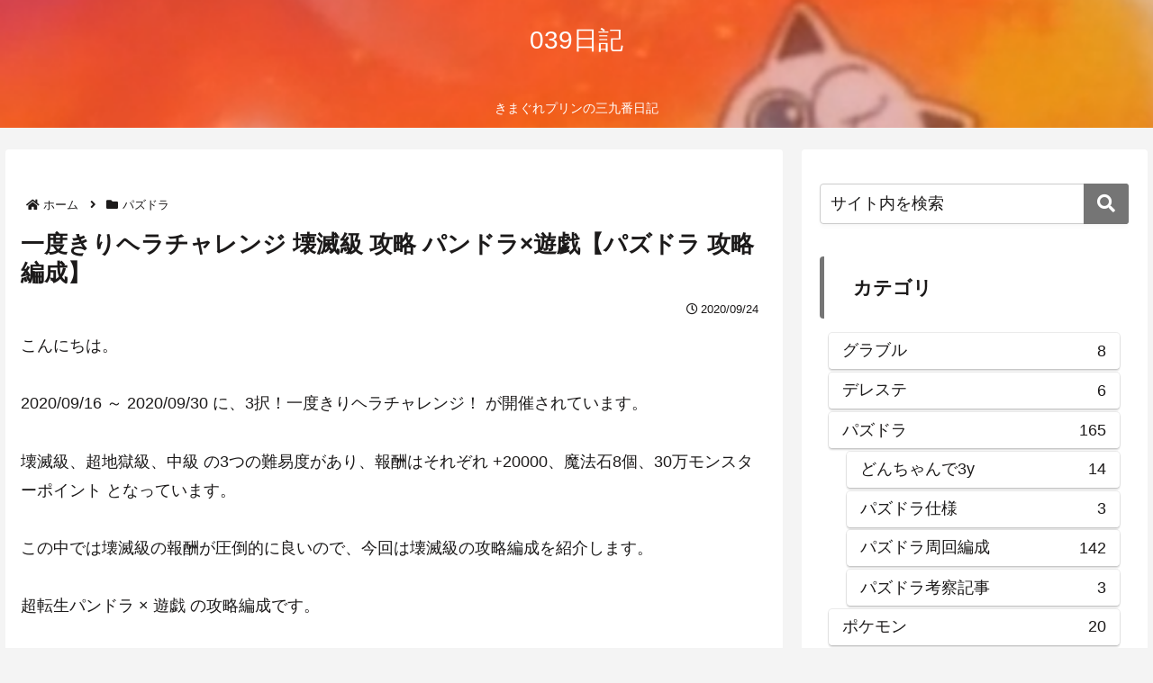

--- FILE ---
content_type: text/html; charset=UTF-8
request_url: https://diary-039.com/entry/2020/09/24/081048
body_size: 58979
content:
<!doctype html>
<html lang="ja">

<head>
<meta charset="utf-8">
<meta name="viewport" content="width=device-width, initial-scale=1.0, viewport-fit=cover">
<meta name="referrer" content="no-referrer-when-downgrade">
<meta name="format-detection" content="telephone=no">


  


  
  

  <!-- Google Search Console -->
<meta name="google-site-verification" content="OJPyWRUUzVNB_QsSRDGHbAWS_DGuG3GDuplBCzwpcLM" />
<!-- /Google Search Console -->
<!-- preconnect dns-prefetch -->
<link rel="preconnect dns-prefetch" href="//www.googletagmanager.com">
<link rel="preconnect dns-prefetch" href="//www.google-analytics.com">
<link rel="preconnect dns-prefetch" href="//ajax.googleapis.com">
<link rel="preconnect dns-prefetch" href="//cdnjs.cloudflare.com">
<link rel="preconnect dns-prefetch" href="//pagead2.googlesyndication.com">
<link rel="preconnect dns-prefetch" href="//googleads.g.doubleclick.net">
<link rel="preconnect dns-prefetch" href="//tpc.googlesyndication.com">
<link rel="preconnect dns-prefetch" href="//ad.doubleclick.net">
<link rel="preconnect dns-prefetch" href="//www.gstatic.com">
<link rel="preconnect dns-prefetch" href="//cse.google.com">
<link rel="preconnect dns-prefetch" href="//fonts.gstatic.com">
<link rel="preconnect dns-prefetch" href="//fonts.googleapis.com">
<link rel="preconnect dns-prefetch" href="//cms.quantserve.com">
<link rel="preconnect dns-prefetch" href="//secure.gravatar.com">
<link rel="preconnect dns-prefetch" href="//cdn.syndication.twimg.com">
<link rel="preconnect dns-prefetch" href="//cdn.jsdelivr.net">
<link rel="preconnect dns-prefetch" href="//images-fe.ssl-images-amazon.com">
<link rel="preconnect dns-prefetch" href="//completion.amazon.com">
<link rel="preconnect dns-prefetch" href="//m.media-amazon.com">
<link rel="preconnect dns-prefetch" href="//i.moshimo.com">
<link rel="preconnect dns-prefetch" href="//aml.valuecommerce.com">
<link rel="preconnect dns-prefetch" href="//dalc.valuecommerce.com">
<link rel="preconnect dns-prefetch" href="//dalb.valuecommerce.com">

<!-- Preload -->
<link rel="preload" as="font" type="font/woff" href="https://diary-039.com/wp-content/themes/cocoon-master/webfonts/icomoon/fonts/icomoon.woff?v=2.7.0.2" crossorigin="anonymous">
<link rel="preload" as="font" type="font/woff2" href="https://diary-039.com/wp-content/themes/cocoon-master/webfonts/fontawesome5/webfonts/fa-brands-400.woff2" crossorigin="anonymous">
<link rel="preload" as="font" type="font/woff2" href="https://diary-039.com/wp-content/themes/cocoon-master/webfonts/fontawesome5/webfonts/fa-regular-400.woff2" crossorigin="anonymous">
<link rel="preload" as="font" type="font/woff2" href="https://diary-039.com/wp-content/themes/cocoon-master/webfonts/fontawesome5/webfonts/fa-solid-900.woff2" crossorigin="anonymous">
<link rel="preload" as="image" href="https://diary-039.com/wp-content/uploads/2020/12/2020.12.27_header01.png" fetchpriority="high">
<title>一度きりヘラチャレンジ 壊滅級 攻略 パンドラ×遊戯【パズドラ 攻略編成】 | 039日記</title>
<meta name='robots' content='max-image-preview:large' />

<!-- OGP -->
<meta property="og:type" content="article">
<meta property="og:description" content="こんにちは。2020/09/16 ～ 2020/09/30 に、3択！一度きりヘラチャレンジ！ が開催されています。壊滅級、超地獄級、中級 の3つの難易度があり、報酬はそれぞれ +20000、魔法石8個、30万モンスターポイント となってい...">
<meta property="og:title" content="一度きりヘラチャレンジ 壊滅級 攻略 パンドラ×遊戯【パズドラ 攻略編成】">
<meta property="og:url" content="https://diary-039.com/entry/2020/09/24/081048">
<meta property="og:image" content="https://diary-039.com/wp-content/uploads/2020/12/2020.09.24_HeraChallenge_01.png">
<meta property="og:site_name" content="039日記">
<meta property="og:locale" content="ja_JP">
<meta property="article:published_time" content="2020-09-24T08:10:48+09:00" />
<meta property="article:modified_time" content="2020-09-24T08:10:48+09:00" />
<meta property="article:section" content="パズドラ">
<!-- /OGP -->

<!-- Twitter Card -->
<meta name="twitter:card" content="summary_large_image">
<meta property="twitter:description" content="こんにちは。2020/09/16 ～ 2020/09/30 に、3択！一度きりヘラチャレンジ！ が開催されています。壊滅級、超地獄級、中級 の3つの難易度があり、報酬はそれぞれ +20000、魔法石8個、30万モンスターポイント となってい...">
<meta property="twitter:title" content="一度きりヘラチャレンジ 壊滅級 攻略 パンドラ×遊戯【パズドラ 攻略編成】">
<meta property="twitter:url" content="https://diary-039.com/entry/2020/09/24/081048">
<meta name="twitter:image" content="https://diary-039.com/wp-content/uploads/2020/12/2020.09.24_HeraChallenge_01.png">
<meta name="twitter:domain" content="diary-039.com">
<meta name="twitter:creator" content="@diary039">
<meta name="twitter:site" content="@diary039">
<!-- /Twitter Card -->
<link rel='dns-prefetch' href='//cdnjs.cloudflare.com' />
<link rel='stylesheet' id='wp-block-library-css' href='https://diary-039.com/wp-includes/css/dist/block-library/style.min.css?ver=6.9&#038;fver=20251203065751' media='all' />
<style id='global-styles-inline-css'>
:root{--wp--preset--aspect-ratio--square: 1;--wp--preset--aspect-ratio--4-3: 4/3;--wp--preset--aspect-ratio--3-4: 3/4;--wp--preset--aspect-ratio--3-2: 3/2;--wp--preset--aspect-ratio--2-3: 2/3;--wp--preset--aspect-ratio--16-9: 16/9;--wp--preset--aspect-ratio--9-16: 9/16;--wp--preset--color--black: #000000;--wp--preset--color--cyan-bluish-gray: #abb8c3;--wp--preset--color--white: #ffffff;--wp--preset--color--pale-pink: #f78da7;--wp--preset--color--vivid-red: #cf2e2e;--wp--preset--color--luminous-vivid-orange: #ff6900;--wp--preset--color--luminous-vivid-amber: #fcb900;--wp--preset--color--light-green-cyan: #7bdcb5;--wp--preset--color--vivid-green-cyan: #00d084;--wp--preset--color--pale-cyan-blue: #8ed1fc;--wp--preset--color--vivid-cyan-blue: #0693e3;--wp--preset--color--vivid-purple: #9b51e0;--wp--preset--color--key-color: #757575;--wp--preset--color--red: #e60033;--wp--preset--color--pink: #e95295;--wp--preset--color--purple: #884898;--wp--preset--color--deep: #55295b;--wp--preset--color--indigo: #1e50a2;--wp--preset--color--blue: #0095d9;--wp--preset--color--light-blue: #2ca9e1;--wp--preset--color--cyan: #00a3af;--wp--preset--color--teal: #007b43;--wp--preset--color--green: #3eb370;--wp--preset--color--light-green: #8bc34a;--wp--preset--color--lime: #c3d825;--wp--preset--color--yellow: #ffd900;--wp--preset--color--amber: #ffc107;--wp--preset--color--orange: #f39800;--wp--preset--color--deep-orange: #ea5506;--wp--preset--color--brown: #954e2a;--wp--preset--color--light-grey: #dddddd;--wp--preset--color--grey: #949495;--wp--preset--color--dark-grey: #666666;--wp--preset--color--cocoon-black: #333333;--wp--preset--color--cocoon-white: #ffffff;--wp--preset--color--watery-blue: #f3fafe;--wp--preset--color--watery-yellow: #fff7cc;--wp--preset--color--watery-red: #fdf2f2;--wp--preset--color--watery-green: #ebf8f4;--wp--preset--color--ex-a: #ffffff;--wp--preset--color--ex-b: #ffffff;--wp--preset--color--ex-c: #ffffff;--wp--preset--color--ex-d: #ffffff;--wp--preset--color--ex-e: #ffffff;--wp--preset--color--ex-f: #ffffff;--wp--preset--gradient--vivid-cyan-blue-to-vivid-purple: linear-gradient(135deg,rgb(6,147,227) 0%,rgb(155,81,224) 100%);--wp--preset--gradient--light-green-cyan-to-vivid-green-cyan: linear-gradient(135deg,rgb(122,220,180) 0%,rgb(0,208,130) 100%);--wp--preset--gradient--luminous-vivid-amber-to-luminous-vivid-orange: linear-gradient(135deg,rgb(252,185,0) 0%,rgb(255,105,0) 100%);--wp--preset--gradient--luminous-vivid-orange-to-vivid-red: linear-gradient(135deg,rgb(255,105,0) 0%,rgb(207,46,46) 100%);--wp--preset--gradient--very-light-gray-to-cyan-bluish-gray: linear-gradient(135deg,rgb(238,238,238) 0%,rgb(169,184,195) 100%);--wp--preset--gradient--cool-to-warm-spectrum: linear-gradient(135deg,rgb(74,234,220) 0%,rgb(151,120,209) 20%,rgb(207,42,186) 40%,rgb(238,44,130) 60%,rgb(251,105,98) 80%,rgb(254,248,76) 100%);--wp--preset--gradient--blush-light-purple: linear-gradient(135deg,rgb(255,206,236) 0%,rgb(152,150,240) 100%);--wp--preset--gradient--blush-bordeaux: linear-gradient(135deg,rgb(254,205,165) 0%,rgb(254,45,45) 50%,rgb(107,0,62) 100%);--wp--preset--gradient--luminous-dusk: linear-gradient(135deg,rgb(255,203,112) 0%,rgb(199,81,192) 50%,rgb(65,88,208) 100%);--wp--preset--gradient--pale-ocean: linear-gradient(135deg,rgb(255,245,203) 0%,rgb(182,227,212) 50%,rgb(51,167,181) 100%);--wp--preset--gradient--electric-grass: linear-gradient(135deg,rgb(202,248,128) 0%,rgb(113,206,126) 100%);--wp--preset--gradient--midnight: linear-gradient(135deg,rgb(2,3,129) 0%,rgb(40,116,252) 100%);--wp--preset--font-size--small: 13px;--wp--preset--font-size--medium: 20px;--wp--preset--font-size--large: 36px;--wp--preset--font-size--x-large: 42px;--wp--preset--spacing--20: 0.44rem;--wp--preset--spacing--30: 0.67rem;--wp--preset--spacing--40: 1rem;--wp--preset--spacing--50: 1.5rem;--wp--preset--spacing--60: 2.25rem;--wp--preset--spacing--70: 3.38rem;--wp--preset--spacing--80: 5.06rem;--wp--preset--shadow--natural: 6px 6px 9px rgba(0, 0, 0, 0.2);--wp--preset--shadow--deep: 12px 12px 50px rgba(0, 0, 0, 0.4);--wp--preset--shadow--sharp: 6px 6px 0px rgba(0, 0, 0, 0.2);--wp--preset--shadow--outlined: 6px 6px 0px -3px rgb(255, 255, 255), 6px 6px rgb(0, 0, 0);--wp--preset--shadow--crisp: 6px 6px 0px rgb(0, 0, 0);}:root { --wp--style--global--content-size: 840px;--wp--style--global--wide-size: 1200px; }:where(body) { margin: 0; }.wp-site-blocks > .alignleft { float: left; margin-right: 2em; }.wp-site-blocks > .alignright { float: right; margin-left: 2em; }.wp-site-blocks > .aligncenter { justify-content: center; margin-left: auto; margin-right: auto; }:where(.wp-site-blocks) > * { margin-block-start: 24px; margin-block-end: 0; }:where(.wp-site-blocks) > :first-child { margin-block-start: 0; }:where(.wp-site-blocks) > :last-child { margin-block-end: 0; }:root { --wp--style--block-gap: 24px; }:root :where(.is-layout-flow) > :first-child{margin-block-start: 0;}:root :where(.is-layout-flow) > :last-child{margin-block-end: 0;}:root :where(.is-layout-flow) > *{margin-block-start: 24px;margin-block-end: 0;}:root :where(.is-layout-constrained) > :first-child{margin-block-start: 0;}:root :where(.is-layout-constrained) > :last-child{margin-block-end: 0;}:root :where(.is-layout-constrained) > *{margin-block-start: 24px;margin-block-end: 0;}:root :where(.is-layout-flex){gap: 24px;}:root :where(.is-layout-grid){gap: 24px;}.is-layout-flow > .alignleft{float: left;margin-inline-start: 0;margin-inline-end: 2em;}.is-layout-flow > .alignright{float: right;margin-inline-start: 2em;margin-inline-end: 0;}.is-layout-flow > .aligncenter{margin-left: auto !important;margin-right: auto !important;}.is-layout-constrained > .alignleft{float: left;margin-inline-start: 0;margin-inline-end: 2em;}.is-layout-constrained > .alignright{float: right;margin-inline-start: 2em;margin-inline-end: 0;}.is-layout-constrained > .aligncenter{margin-left: auto !important;margin-right: auto !important;}.is-layout-constrained > :where(:not(.alignleft):not(.alignright):not(.alignfull)){max-width: var(--wp--style--global--content-size);margin-left: auto !important;margin-right: auto !important;}.is-layout-constrained > .alignwide{max-width: var(--wp--style--global--wide-size);}body .is-layout-flex{display: flex;}.is-layout-flex{flex-wrap: wrap;align-items: center;}.is-layout-flex > :is(*, div){margin: 0;}body .is-layout-grid{display: grid;}.is-layout-grid > :is(*, div){margin: 0;}body{padding-top: 0px;padding-right: 0px;padding-bottom: 0px;padding-left: 0px;}a:where(:not(.wp-element-button)){text-decoration: underline;}:root :where(.wp-element-button, .wp-block-button__link){background-color: #32373c;border-width: 0;color: #fff;font-family: inherit;font-size: inherit;font-style: inherit;font-weight: inherit;letter-spacing: inherit;line-height: inherit;padding-top: calc(0.667em + 2px);padding-right: calc(1.333em + 2px);padding-bottom: calc(0.667em + 2px);padding-left: calc(1.333em + 2px);text-decoration: none;text-transform: inherit;}.has-black-color{color: var(--wp--preset--color--black) !important;}.has-cyan-bluish-gray-color{color: var(--wp--preset--color--cyan-bluish-gray) !important;}.has-white-color{color: var(--wp--preset--color--white) !important;}.has-pale-pink-color{color: var(--wp--preset--color--pale-pink) !important;}.has-vivid-red-color{color: var(--wp--preset--color--vivid-red) !important;}.has-luminous-vivid-orange-color{color: var(--wp--preset--color--luminous-vivid-orange) !important;}.has-luminous-vivid-amber-color{color: var(--wp--preset--color--luminous-vivid-amber) !important;}.has-light-green-cyan-color{color: var(--wp--preset--color--light-green-cyan) !important;}.has-vivid-green-cyan-color{color: var(--wp--preset--color--vivid-green-cyan) !important;}.has-pale-cyan-blue-color{color: var(--wp--preset--color--pale-cyan-blue) !important;}.has-vivid-cyan-blue-color{color: var(--wp--preset--color--vivid-cyan-blue) !important;}.has-vivid-purple-color{color: var(--wp--preset--color--vivid-purple) !important;}.has-key-color-color{color: var(--wp--preset--color--key-color) !important;}.has-red-color{color: var(--wp--preset--color--red) !important;}.has-pink-color{color: var(--wp--preset--color--pink) !important;}.has-purple-color{color: var(--wp--preset--color--purple) !important;}.has-deep-color{color: var(--wp--preset--color--deep) !important;}.has-indigo-color{color: var(--wp--preset--color--indigo) !important;}.has-blue-color{color: var(--wp--preset--color--blue) !important;}.has-light-blue-color{color: var(--wp--preset--color--light-blue) !important;}.has-cyan-color{color: var(--wp--preset--color--cyan) !important;}.has-teal-color{color: var(--wp--preset--color--teal) !important;}.has-green-color{color: var(--wp--preset--color--green) !important;}.has-light-green-color{color: var(--wp--preset--color--light-green) !important;}.has-lime-color{color: var(--wp--preset--color--lime) !important;}.has-yellow-color{color: var(--wp--preset--color--yellow) !important;}.has-amber-color{color: var(--wp--preset--color--amber) !important;}.has-orange-color{color: var(--wp--preset--color--orange) !important;}.has-deep-orange-color{color: var(--wp--preset--color--deep-orange) !important;}.has-brown-color{color: var(--wp--preset--color--brown) !important;}.has-light-grey-color{color: var(--wp--preset--color--light-grey) !important;}.has-grey-color{color: var(--wp--preset--color--grey) !important;}.has-dark-grey-color{color: var(--wp--preset--color--dark-grey) !important;}.has-cocoon-black-color{color: var(--wp--preset--color--cocoon-black) !important;}.has-cocoon-white-color{color: var(--wp--preset--color--cocoon-white) !important;}.has-watery-blue-color{color: var(--wp--preset--color--watery-blue) !important;}.has-watery-yellow-color{color: var(--wp--preset--color--watery-yellow) !important;}.has-watery-red-color{color: var(--wp--preset--color--watery-red) !important;}.has-watery-green-color{color: var(--wp--preset--color--watery-green) !important;}.has-ex-a-color{color: var(--wp--preset--color--ex-a) !important;}.has-ex-b-color{color: var(--wp--preset--color--ex-b) !important;}.has-ex-c-color{color: var(--wp--preset--color--ex-c) !important;}.has-ex-d-color{color: var(--wp--preset--color--ex-d) !important;}.has-ex-e-color{color: var(--wp--preset--color--ex-e) !important;}.has-ex-f-color{color: var(--wp--preset--color--ex-f) !important;}.has-black-background-color{background-color: var(--wp--preset--color--black) !important;}.has-cyan-bluish-gray-background-color{background-color: var(--wp--preset--color--cyan-bluish-gray) !important;}.has-white-background-color{background-color: var(--wp--preset--color--white) !important;}.has-pale-pink-background-color{background-color: var(--wp--preset--color--pale-pink) !important;}.has-vivid-red-background-color{background-color: var(--wp--preset--color--vivid-red) !important;}.has-luminous-vivid-orange-background-color{background-color: var(--wp--preset--color--luminous-vivid-orange) !important;}.has-luminous-vivid-amber-background-color{background-color: var(--wp--preset--color--luminous-vivid-amber) !important;}.has-light-green-cyan-background-color{background-color: var(--wp--preset--color--light-green-cyan) !important;}.has-vivid-green-cyan-background-color{background-color: var(--wp--preset--color--vivid-green-cyan) !important;}.has-pale-cyan-blue-background-color{background-color: var(--wp--preset--color--pale-cyan-blue) !important;}.has-vivid-cyan-blue-background-color{background-color: var(--wp--preset--color--vivid-cyan-blue) !important;}.has-vivid-purple-background-color{background-color: var(--wp--preset--color--vivid-purple) !important;}.has-key-color-background-color{background-color: var(--wp--preset--color--key-color) !important;}.has-red-background-color{background-color: var(--wp--preset--color--red) !important;}.has-pink-background-color{background-color: var(--wp--preset--color--pink) !important;}.has-purple-background-color{background-color: var(--wp--preset--color--purple) !important;}.has-deep-background-color{background-color: var(--wp--preset--color--deep) !important;}.has-indigo-background-color{background-color: var(--wp--preset--color--indigo) !important;}.has-blue-background-color{background-color: var(--wp--preset--color--blue) !important;}.has-light-blue-background-color{background-color: var(--wp--preset--color--light-blue) !important;}.has-cyan-background-color{background-color: var(--wp--preset--color--cyan) !important;}.has-teal-background-color{background-color: var(--wp--preset--color--teal) !important;}.has-green-background-color{background-color: var(--wp--preset--color--green) !important;}.has-light-green-background-color{background-color: var(--wp--preset--color--light-green) !important;}.has-lime-background-color{background-color: var(--wp--preset--color--lime) !important;}.has-yellow-background-color{background-color: var(--wp--preset--color--yellow) !important;}.has-amber-background-color{background-color: var(--wp--preset--color--amber) !important;}.has-orange-background-color{background-color: var(--wp--preset--color--orange) !important;}.has-deep-orange-background-color{background-color: var(--wp--preset--color--deep-orange) !important;}.has-brown-background-color{background-color: var(--wp--preset--color--brown) !important;}.has-light-grey-background-color{background-color: var(--wp--preset--color--light-grey) !important;}.has-grey-background-color{background-color: var(--wp--preset--color--grey) !important;}.has-dark-grey-background-color{background-color: var(--wp--preset--color--dark-grey) !important;}.has-cocoon-black-background-color{background-color: var(--wp--preset--color--cocoon-black) !important;}.has-cocoon-white-background-color{background-color: var(--wp--preset--color--cocoon-white) !important;}.has-watery-blue-background-color{background-color: var(--wp--preset--color--watery-blue) !important;}.has-watery-yellow-background-color{background-color: var(--wp--preset--color--watery-yellow) !important;}.has-watery-red-background-color{background-color: var(--wp--preset--color--watery-red) !important;}.has-watery-green-background-color{background-color: var(--wp--preset--color--watery-green) !important;}.has-ex-a-background-color{background-color: var(--wp--preset--color--ex-a) !important;}.has-ex-b-background-color{background-color: var(--wp--preset--color--ex-b) !important;}.has-ex-c-background-color{background-color: var(--wp--preset--color--ex-c) !important;}.has-ex-d-background-color{background-color: var(--wp--preset--color--ex-d) !important;}.has-ex-e-background-color{background-color: var(--wp--preset--color--ex-e) !important;}.has-ex-f-background-color{background-color: var(--wp--preset--color--ex-f) !important;}.has-black-border-color{border-color: var(--wp--preset--color--black) !important;}.has-cyan-bluish-gray-border-color{border-color: var(--wp--preset--color--cyan-bluish-gray) !important;}.has-white-border-color{border-color: var(--wp--preset--color--white) !important;}.has-pale-pink-border-color{border-color: var(--wp--preset--color--pale-pink) !important;}.has-vivid-red-border-color{border-color: var(--wp--preset--color--vivid-red) !important;}.has-luminous-vivid-orange-border-color{border-color: var(--wp--preset--color--luminous-vivid-orange) !important;}.has-luminous-vivid-amber-border-color{border-color: var(--wp--preset--color--luminous-vivid-amber) !important;}.has-light-green-cyan-border-color{border-color: var(--wp--preset--color--light-green-cyan) !important;}.has-vivid-green-cyan-border-color{border-color: var(--wp--preset--color--vivid-green-cyan) !important;}.has-pale-cyan-blue-border-color{border-color: var(--wp--preset--color--pale-cyan-blue) !important;}.has-vivid-cyan-blue-border-color{border-color: var(--wp--preset--color--vivid-cyan-blue) !important;}.has-vivid-purple-border-color{border-color: var(--wp--preset--color--vivid-purple) !important;}.has-key-color-border-color{border-color: var(--wp--preset--color--key-color) !important;}.has-red-border-color{border-color: var(--wp--preset--color--red) !important;}.has-pink-border-color{border-color: var(--wp--preset--color--pink) !important;}.has-purple-border-color{border-color: var(--wp--preset--color--purple) !important;}.has-deep-border-color{border-color: var(--wp--preset--color--deep) !important;}.has-indigo-border-color{border-color: var(--wp--preset--color--indigo) !important;}.has-blue-border-color{border-color: var(--wp--preset--color--blue) !important;}.has-light-blue-border-color{border-color: var(--wp--preset--color--light-blue) !important;}.has-cyan-border-color{border-color: var(--wp--preset--color--cyan) !important;}.has-teal-border-color{border-color: var(--wp--preset--color--teal) !important;}.has-green-border-color{border-color: var(--wp--preset--color--green) !important;}.has-light-green-border-color{border-color: var(--wp--preset--color--light-green) !important;}.has-lime-border-color{border-color: var(--wp--preset--color--lime) !important;}.has-yellow-border-color{border-color: var(--wp--preset--color--yellow) !important;}.has-amber-border-color{border-color: var(--wp--preset--color--amber) !important;}.has-orange-border-color{border-color: var(--wp--preset--color--orange) !important;}.has-deep-orange-border-color{border-color: var(--wp--preset--color--deep-orange) !important;}.has-brown-border-color{border-color: var(--wp--preset--color--brown) !important;}.has-light-grey-border-color{border-color: var(--wp--preset--color--light-grey) !important;}.has-grey-border-color{border-color: var(--wp--preset--color--grey) !important;}.has-dark-grey-border-color{border-color: var(--wp--preset--color--dark-grey) !important;}.has-cocoon-black-border-color{border-color: var(--wp--preset--color--cocoon-black) !important;}.has-cocoon-white-border-color{border-color: var(--wp--preset--color--cocoon-white) !important;}.has-watery-blue-border-color{border-color: var(--wp--preset--color--watery-blue) !important;}.has-watery-yellow-border-color{border-color: var(--wp--preset--color--watery-yellow) !important;}.has-watery-red-border-color{border-color: var(--wp--preset--color--watery-red) !important;}.has-watery-green-border-color{border-color: var(--wp--preset--color--watery-green) !important;}.has-ex-a-border-color{border-color: var(--wp--preset--color--ex-a) !important;}.has-ex-b-border-color{border-color: var(--wp--preset--color--ex-b) !important;}.has-ex-c-border-color{border-color: var(--wp--preset--color--ex-c) !important;}.has-ex-d-border-color{border-color: var(--wp--preset--color--ex-d) !important;}.has-ex-e-border-color{border-color: var(--wp--preset--color--ex-e) !important;}.has-ex-f-border-color{border-color: var(--wp--preset--color--ex-f) !important;}.has-vivid-cyan-blue-to-vivid-purple-gradient-background{background: var(--wp--preset--gradient--vivid-cyan-blue-to-vivid-purple) !important;}.has-light-green-cyan-to-vivid-green-cyan-gradient-background{background: var(--wp--preset--gradient--light-green-cyan-to-vivid-green-cyan) !important;}.has-luminous-vivid-amber-to-luminous-vivid-orange-gradient-background{background: var(--wp--preset--gradient--luminous-vivid-amber-to-luminous-vivid-orange) !important;}.has-luminous-vivid-orange-to-vivid-red-gradient-background{background: var(--wp--preset--gradient--luminous-vivid-orange-to-vivid-red) !important;}.has-very-light-gray-to-cyan-bluish-gray-gradient-background{background: var(--wp--preset--gradient--very-light-gray-to-cyan-bluish-gray) !important;}.has-cool-to-warm-spectrum-gradient-background{background: var(--wp--preset--gradient--cool-to-warm-spectrum) !important;}.has-blush-light-purple-gradient-background{background: var(--wp--preset--gradient--blush-light-purple) !important;}.has-blush-bordeaux-gradient-background{background: var(--wp--preset--gradient--blush-bordeaux) !important;}.has-luminous-dusk-gradient-background{background: var(--wp--preset--gradient--luminous-dusk) !important;}.has-pale-ocean-gradient-background{background: var(--wp--preset--gradient--pale-ocean) !important;}.has-electric-grass-gradient-background{background: var(--wp--preset--gradient--electric-grass) !important;}.has-midnight-gradient-background{background: var(--wp--preset--gradient--midnight) !important;}.has-small-font-size{font-size: var(--wp--preset--font-size--small) !important;}.has-medium-font-size{font-size: var(--wp--preset--font-size--medium) !important;}.has-large-font-size{font-size: var(--wp--preset--font-size--large) !important;}.has-x-large-font-size{font-size: var(--wp--preset--font-size--x-large) !important;}
:root :where(.wp-block-pullquote){font-size: 1.5em;line-height: 1.6;}
/*# sourceURL=global-styles-inline-css */
</style>
<link rel='stylesheet' id='cocoon-style-css' href='https://diary-039.com/wp-content/themes/cocoon-master/style.css?ver=6.9&#038;fver=20260114065950' media='all' />
<link rel='stylesheet' id='cocoon-keyframes-css' href='https://diary-039.com/wp-content/themes/cocoon-master/keyframes.css?ver=6.9&#038;fver=20260114065949' media='all' />
<link rel='stylesheet' id='cocoon-skins-sd-css' href='https://diary-039.com/wp-content/themes/cocoon-master/skins/simple-darkmode/css/style.css?ver=6.9&#038;fver=20260114065950' media='all' />
<link rel='stylesheet' id='font-awesome-style-css' href='https://diary-039.com/wp-content/themes/cocoon-master/webfonts/fontawesome5/css/all.min.css?ver=6.9&#038;fver=20260114065950' media='all' />
<link rel='stylesheet' id='font-awesome5-update-style-css' href='https://diary-039.com/wp-content/themes/cocoon-master/css/fontawesome5.css?ver=6.9&#038;fver=20260114065949' media='all' />
<link rel='stylesheet' id='icomoon-style-css' href='https://diary-039.com/wp-content/themes/cocoon-master/webfonts/icomoon/style.css?v=2.7.0.2&#038;ver=6.9&#038;fver=20260114065950' media='all' />
<style id='icomoon-style-inline-css'>

  @font-face {
    font-family: 'icomoon';
    src: url(https://diary-039.com/wp-content/themes/cocoon-master/webfonts/icomoon/fonts/icomoon.woff?v=2.7.0.2) format('woff');
    font-weight: normal;
    font-style: normal;
    font-display: swap;
  }
/*# sourceURL=icomoon-style-inline-css */
</style>
<link rel='stylesheet' id='code-highlight-style-css' href='https://diary-039.com/wp-content/themes/cocoon-master/plugins/highlight-js/styles/monokai.css?ver=6.9&#038;fver=20260114065950' media='all' />
<link rel='stylesheet' id='baguettebox-style-css' href='https://diary-039.com/wp-content/themes/cocoon-master/plugins/baguettebox/dist/baguetteBox.min.css?ver=6.9&#038;fver=20260114065950' media='all' />
<link rel='stylesheet' id='cocoon-skin-style-css' href='https://diary-039.com/wp-content/themes/cocoon-master/skins/simple-darkmode/style.css?ver=6.9&#038;fver=20260114065950' media='all' />
<style id='cocoon-skin-style-inline-css'>
.slick-dots li.slick-active button:before,.slick-dots li button:before,.shortcut{color:#757575}.header{background-color:#757575;color:#fff}.site-name-text{color:#fff}.eye-catch .cat-label{color:#fff;background-color:#757575;left:auto;top:.5em;bottom:auto;right:.5em;padding:4px 9px 1.9px;opacity:.7;border:1.3px solid #fff;border-radius:7px}.page-numbers,.tagcloud a,.author-box,.ranking-item,.pagination-next-link,.comment-reply-link,.toc{border:2px solid #757575;border-radius:6px}.pagination .current,.search-submit{background:#757575}.search-submit{border:solid 2px #757575}.blogcard-label::after,.fas .fa-folder,.search-submit{color:#fff}.blogcard-label,.cat-link,.cat-label,.tag-link,.comment-reply-link,.mobile-menu-buttons,.mobile-menu-buttons .menu-button>a,.navi-menu-content,.navi-menu-content a,.go-to-top-button,#submit{background-color:#757575;color:#fff}.box-menu{box-shadow:inset 1px 1px 0 0 #757575,1px 1px 0 0 #757575,1px 0 0 0 #757575}.search-form>div{border:2px solid #757575}.search-form div.sbtn{background-color:#757575;color:#fff;text-align:center;width:140px;position:relative}.search-form div.sbtn:hover{border:2px solid #757575}.article h2{border-bottom:3px solid #757575}.article h3,.sidebar h2,.sidebar h3,.under-entry-content h2{padding:1rem 2rem;border-left:5px solid #757575;border-radius:4px 0 0 4px}.article h4{padding:1rem 2rem;border-left:4px dashed #757575}.article h5{padding:1rem 2rem;border-left:4px dotted #757575}.header{background-image:url(https://diary-039.com/wp-content/uploads/2020/12/2020.12.27_header01.png)}.main{width:1014px}.main{padding-left:16px;padding-right:16px}.sidebar{width:354px}.sidebar{padding-left:16px;padding-right:16px}.wrap{width:1384px}@media screen and (max-width:1383px){.wrap{width:auto}.main,.sidebar,.sidebar-left .main,.sidebar-left .sidebar{margin:0 .5%}.main{width:67.4%}.sidebar{padding:1.5%;width:30%}.entry-card-thumb{width:38%}.entry-card-content{margin-left:40%}}body::after{content:url(https://diary-039.com/wp-content/themes/cocoon-master/lib/analytics/access.php?post_id=24&post_type=post&t=1769810377)!important;visibility:hidden;position:absolute;bottom:0;right:0;width:1px;height:1px;overflow:hidden;display:inline!important}.entry-content>*,.demo .entry-content p{line-height:1.8}.entry-content>*,.mce-content-body>*,.article p,.demo .entry-content p,.article dl,.article ul,.article ol,.article blockquote,.article pre,.article table,.article .toc,.body .article,.body .column-wrap,.body .new-entry-cards,.body .popular-entry-cards,.body .navi-entry-cards,.body .box-menus,.body .ranking-item,.body .rss-entry-cards,.body .widget,.body .author-box,.body .blogcard-wrap,.body .login-user-only,.body .information-box,.body .question-box,.body .alert-box,.body .information,.body .question,.body .alert,.body .memo-box,.body .comment-box,.body .common-icon-box,.body .blank-box,.body .button-block,.body .micro-bottom,.body .caption-box,.body .tab-caption-box,.body .label-box,.body .toggle-wrap,.body .wp-block-image,.body .booklink-box,.body .kaerebalink-box,.body .tomarebalink-box,.body .product-item-box,.body .speech-wrap,.body .wp-block-categories,.body .wp-block-archives,.body .wp-block-archives-dropdown,.body .wp-block-calendar,.body .ad-area,.body .wp-block-gallery,.body .wp-block-audio,.body .wp-block-cover,.body .wp-block-file,.body .wp-block-media-text,.body .wp-block-video,.body .wp-block-buttons,.body .wp-block-columns,.body .wp-block-separator,.body .components-placeholder,.body .wp-block-search,.body .wp-block-social-links,.body .timeline-box,.body .blogcard-type,.body .btn-wrap,.body .btn-wrap a,.body .block-box,.body .wp-block-embed,.body .wp-block-group,.body .wp-block-table,.body .scrollable-table,.body .wp-block-separator,.body .wp-block,.body .video-container,.comment-area,.related-entries,.pager-post-navi,.comment-respond{margin-bottom:1.8em}#wpcontent #wpbody .is-root-container>*{margin-bottom:1.8em}.article h2,.article h3,.article h4,.article h5,.article h6{margin-bottom:1.62em}@media screen and (max-width:480px){.body,.menu-content{font-size:16px}}@media screen and (max-width:781px){.wp-block-column{margin-bottom:1.8em}}@media screen and (max-width:834px){.container .column-wrap{gap:1.8em}}.article .micro-top{margin-bottom:.36em}.article .micro-bottom{margin-top:-1.62em}.article .micro-balloon{margin-bottom:.9em}.article .micro-bottom.micro-balloon{margin-top:-1.26em}.blank-box.bb-key-color{border-color:#757575}.iic-key-color li::before{color:#757575}.blank-box.bb-tab.bb-key-color::before{background-color:#757575}.tb-key-color .toggle-button{border:1px solid #757575;background:#757575;color:#fff}.tb-key-color .toggle-button::before{color:#ccc}.tb-key-color .toggle-checkbox:checked~.toggle-content{border-color:#757575}.cb-key-color.caption-box{border-color:#757575}.cb-key-color .caption-box-label{background-color:#757575;color:#fff}.tcb-key-color .tab-caption-box-label{background-color:#757575;color:#fff}.tcb-key-color .tab-caption-box-content{border-color:#757575}.lb-key-color .label-box-content{border-color:#757575}.mc-key-color{background-color:#757575;color:#fff;border:none}.mc-key-color.micro-bottom::after{border-bottom-color:#757575;border-top-color:transparent}.mc-key-color::before{border-top-color:transparent;border-bottom-color:transparent}.mc-key-color::after{border-top-color:#757575}.btn-key-color,.btn-wrap.btn-wrap-key-color>a{background-color:#757575}.has-text-color.has-key-color-color{color:#757575}.has-background.has-key-color-background-color{background-color:#757575}.body.article,body#tinymce.wp-editor{background-color:#000}.body.article,.editor-post-title__block .editor-post-title__input,body#tinymce.wp-editor{color:#fff}html .body .has-key-color-background-color{background-color:#757575}html .body .has-key-color-color{color:#757575}html .body .has-key-color-border-color{border-color:#757575}html .body .btn-wrap.has-key-color-background-color>a{background-color:#757575}html .body .btn-wrap.has-key-color-color>a{color:#757575}html .body .btn-wrap.has-key-color-border-color>a{border-color:#757575}html .body .bb-tab.has-key-color-border-color .bb-label{background-color:#757575}html .body .toggle-wrap.has-key-color-border-color:not(.not-nested-style) .toggle-button{background-color:#757575}html .body .toggle-wrap.has-key-color-border-color:not(.not-nested-style) .toggle-button,html .body .toggle-wrap.has-key-color-border-color:not(.not-nested-style) .toggle-content{border-color:#757575}html .body .toggle-wrap.has-key-color-background-color:not(.not-nested-style) .toggle-content{background-color:#757575}html .body .toggle-wrap.has-key-color-color:not(.not-nested-style) .toggle-content{color:#757575}html .body .iconlist-box.has-key-color-icon-color li::before{color:#757575}.micro-text.has-key-color-color{color:#757575}html .body .micro-balloon.has-key-color-color{color:#757575}html .body .micro-balloon.has-key-color-background-color{background-color:#757575;border-color:transparent}html .body .micro-balloon.has-key-color-background-color.micro-bottom::after{border-bottom-color:#757575;border-top-color:transparent}html .body .micro-balloon.has-key-color-background-color::before{border-top-color:transparent;border-bottom-color:transparent}html .body .micro-balloon.has-key-color-background-color::after{border-top-color:#757575}html .body .micro-balloon.has-border-color.has-key-color-border-color{border-color:#757575}html .body .micro-balloon.micro-top.has-key-color-border-color::before{border-top-color:#757575}html .body .micro-balloon.micro-bottom.has-key-color-border-color::before{border-bottom-color:#757575}html .body .caption-box.has-key-color-border-color:not(.not-nested-style) .box-label{background-color:#757575}html .body .tab-caption-box.has-key-color-border-color:not(.not-nested-style) .box-label{background-color:#757575}html .body .tab-caption-box.has-key-color-border-color:not(.not-nested-style) .box-content{border-color:#757575}html .body .tab-caption-box.has-key-color-background-color:not(.not-nested-style) .box-content{background-color:#757575}html .body .tab-caption-box.has-key-color-color:not(.not-nested-style) .box-content{color:#757575}html .body .label-box.has-key-color-border-color:not(.not-nested-style) .box-content{border-color:#757575}html .body .label-box.has-key-color-background-color:not(.not-nested-style) .box-content{background-color:#757575}html .body .label-box.has-key-color-color:not(.not-nested-style) .box-content{color:#757575}html .body .speech-wrap:not(.not-nested-style) .speech-balloon.has-key-color-background-color{background-color:#757575}html .body .speech-wrap:not(.not-nested-style) .speech-balloon.has-text-color.has-key-color-color{color:#757575}html .body .speech-wrap:not(.not-nested-style) .speech-balloon.has-key-color-border-color{border-color:#757575}html .body .speech-wrap.sbp-l:not(.not-nested-style) .speech-balloon.has-key-color-border-color::before{border-right-color:#757575}html .body .speech-wrap.sbp-r:not(.not-nested-style) .speech-balloon.has-key-color-border-color::before{border-left-color:#757575}html .body .speech-wrap.sbp-l:not(.not-nested-style) .speech-balloon.has-key-color-background-color::after{border-right-color:#757575}html .body .speech-wrap.sbp-r:not(.not-nested-style) .speech-balloon.has-key-color-background-color::after{border-left-color:#757575}html .body .speech-wrap.sbs-line.sbp-r:not(.not-nested-style) .speech-balloon.has-key-color-background-color{background-color:#757575}html .body .speech-wrap.sbs-line.sbp-r:not(.not-nested-style) .speech-balloon.has-key-color-border-color{border-color:#757575}html .body .speech-wrap.sbs-think:not(.not-nested-style) .speech-balloon.has-key-color-border-color::before,html .body .speech-wrap.sbs-think:not(.not-nested-style) .speech-balloon.has-key-color-border-color::after{border-color:#757575}html .body .speech-wrap.sbs-think:not(.not-nested-style) .speech-balloon.has-key-color-background-color::before,html .body .speech-wrap.sbs-think:not(.not-nested-style) .speech-balloon.has-key-color-background-color::after{background-color:#757575}html .body .speech-wrap.sbs-think:not(.not-nested-style) .speech-balloon.has-key-color-border-color::before{border-color:#757575}html .body .timeline-box.has-key-color-point-color:not(.not-nested-style) .timeline-item::before{background-color:#757575}.has-key-color-border-color.is-style-accordion:not(.not-nested-style) .faq-question{background-color:#757575}html .body .has-key-color-question-color:not(.not-nested-style) .faq-question-label{color:#757575}html .body .has-key-color-question-color.has-border-color:not(.not-nested-style) .faq-question-label{color:#757575}html .body .has-key-color-answer-color:not(.not-nested-style) .faq-answer-label{color:#757575}html .body .is-style-square.has-key-color-question-color:not(.not-nested-style) .faq-question-label{color:#fff;background-color:#757575}html .body .is-style-square.has-key-color-answer-color:not(.not-nested-style) .faq-answer-label{color:#fff;background-color:#757575}html .body .has-red-background-color{background-color:#e60033}html .body .has-red-color{color:#e60033}html .body .has-red-border-color{border-color:#e60033}html .body .btn-wrap.has-red-background-color>a{background-color:#e60033}html .body .btn-wrap.has-red-color>a{color:#e60033}html .body .btn-wrap.has-red-border-color>a{border-color:#e60033}html .body .bb-tab.has-red-border-color .bb-label{background-color:#e60033}html .body .toggle-wrap.has-red-border-color:not(.not-nested-style) .toggle-button{background-color:#e60033}html .body .toggle-wrap.has-red-border-color:not(.not-nested-style) .toggle-button,html .body .toggle-wrap.has-red-border-color:not(.not-nested-style) .toggle-content{border-color:#e60033}html .body .toggle-wrap.has-red-background-color:not(.not-nested-style) .toggle-content{background-color:#e60033}html .body .toggle-wrap.has-red-color:not(.not-nested-style) .toggle-content{color:#e60033}html .body .iconlist-box.has-red-icon-color li::before{color:#e60033}.micro-text.has-red-color{color:#e60033}html .body .micro-balloon.has-red-color{color:#e60033}html .body .micro-balloon.has-red-background-color{background-color:#e60033;border-color:transparent}html .body .micro-balloon.has-red-background-color.micro-bottom::after{border-bottom-color:#e60033;border-top-color:transparent}html .body .micro-balloon.has-red-background-color::before{border-top-color:transparent;border-bottom-color:transparent}html .body .micro-balloon.has-red-background-color::after{border-top-color:#e60033}html .body .micro-balloon.has-border-color.has-red-border-color{border-color:#e60033}html .body .micro-balloon.micro-top.has-red-border-color::before{border-top-color:#e60033}html .body .micro-balloon.micro-bottom.has-red-border-color::before{border-bottom-color:#e60033}html .body .caption-box.has-red-border-color:not(.not-nested-style) .box-label{background-color:#e60033}html .body .tab-caption-box.has-red-border-color:not(.not-nested-style) .box-label{background-color:#e60033}html .body .tab-caption-box.has-red-border-color:not(.not-nested-style) .box-content{border-color:#e60033}html .body .tab-caption-box.has-red-background-color:not(.not-nested-style) .box-content{background-color:#e60033}html .body .tab-caption-box.has-red-color:not(.not-nested-style) .box-content{color:#e60033}html .body .label-box.has-red-border-color:not(.not-nested-style) .box-content{border-color:#e60033}html .body .label-box.has-red-background-color:not(.not-nested-style) .box-content{background-color:#e60033}html .body .label-box.has-red-color:not(.not-nested-style) .box-content{color:#e60033}html .body .speech-wrap:not(.not-nested-style) .speech-balloon.has-red-background-color{background-color:#e60033}html .body .speech-wrap:not(.not-nested-style) .speech-balloon.has-text-color.has-red-color{color:#e60033}html .body .speech-wrap:not(.not-nested-style) .speech-balloon.has-red-border-color{border-color:#e60033}html .body .speech-wrap.sbp-l:not(.not-nested-style) .speech-balloon.has-red-border-color::before{border-right-color:#e60033}html .body .speech-wrap.sbp-r:not(.not-nested-style) .speech-balloon.has-red-border-color::before{border-left-color:#e60033}html .body .speech-wrap.sbp-l:not(.not-nested-style) .speech-balloon.has-red-background-color::after{border-right-color:#e60033}html .body .speech-wrap.sbp-r:not(.not-nested-style) .speech-balloon.has-red-background-color::after{border-left-color:#e60033}html .body .speech-wrap.sbs-line.sbp-r:not(.not-nested-style) .speech-balloon.has-red-background-color{background-color:#e60033}html .body .speech-wrap.sbs-line.sbp-r:not(.not-nested-style) .speech-balloon.has-red-border-color{border-color:#e60033}html .body .speech-wrap.sbs-think:not(.not-nested-style) .speech-balloon.has-red-border-color::before,html .body .speech-wrap.sbs-think:not(.not-nested-style) .speech-balloon.has-red-border-color::after{border-color:#e60033}html .body .speech-wrap.sbs-think:not(.not-nested-style) .speech-balloon.has-red-background-color::before,html .body .speech-wrap.sbs-think:not(.not-nested-style) .speech-balloon.has-red-background-color::after{background-color:#e60033}html .body .speech-wrap.sbs-think:not(.not-nested-style) .speech-balloon.has-red-border-color::before{border-color:#e60033}html .body .timeline-box.has-red-point-color:not(.not-nested-style) .timeline-item::before{background-color:#e60033}.has-red-border-color.is-style-accordion:not(.not-nested-style) .faq-question{background-color:#e60033}html .body .has-red-question-color:not(.not-nested-style) .faq-question-label{color:#e60033}html .body .has-red-question-color.has-border-color:not(.not-nested-style) .faq-question-label{color:#e60033}html .body .has-red-answer-color:not(.not-nested-style) .faq-answer-label{color:#e60033}html .body .is-style-square.has-red-question-color:not(.not-nested-style) .faq-question-label{color:#fff;background-color:#e60033}html .body .is-style-square.has-red-answer-color:not(.not-nested-style) .faq-answer-label{color:#fff;background-color:#e60033}html .body .has-pink-background-color{background-color:#e95295}html .body .has-pink-color{color:#e95295}html .body .has-pink-border-color{border-color:#e95295}html .body .btn-wrap.has-pink-background-color>a{background-color:#e95295}html .body .btn-wrap.has-pink-color>a{color:#e95295}html .body .btn-wrap.has-pink-border-color>a{border-color:#e95295}html .body .bb-tab.has-pink-border-color .bb-label{background-color:#e95295}html .body .toggle-wrap.has-pink-border-color:not(.not-nested-style) .toggle-button{background-color:#e95295}html .body .toggle-wrap.has-pink-border-color:not(.not-nested-style) .toggle-button,html .body .toggle-wrap.has-pink-border-color:not(.not-nested-style) .toggle-content{border-color:#e95295}html .body .toggle-wrap.has-pink-background-color:not(.not-nested-style) .toggle-content{background-color:#e95295}html .body .toggle-wrap.has-pink-color:not(.not-nested-style) .toggle-content{color:#e95295}html .body .iconlist-box.has-pink-icon-color li::before{color:#e95295}.micro-text.has-pink-color{color:#e95295}html .body .micro-balloon.has-pink-color{color:#e95295}html .body .micro-balloon.has-pink-background-color{background-color:#e95295;border-color:transparent}html .body .micro-balloon.has-pink-background-color.micro-bottom::after{border-bottom-color:#e95295;border-top-color:transparent}html .body .micro-balloon.has-pink-background-color::before{border-top-color:transparent;border-bottom-color:transparent}html .body .micro-balloon.has-pink-background-color::after{border-top-color:#e95295}html .body .micro-balloon.has-border-color.has-pink-border-color{border-color:#e95295}html .body .micro-balloon.micro-top.has-pink-border-color::before{border-top-color:#e95295}html .body .micro-balloon.micro-bottom.has-pink-border-color::before{border-bottom-color:#e95295}html .body .caption-box.has-pink-border-color:not(.not-nested-style) .box-label{background-color:#e95295}html .body .tab-caption-box.has-pink-border-color:not(.not-nested-style) .box-label{background-color:#e95295}html .body .tab-caption-box.has-pink-border-color:not(.not-nested-style) .box-content{border-color:#e95295}html .body .tab-caption-box.has-pink-background-color:not(.not-nested-style) .box-content{background-color:#e95295}html .body .tab-caption-box.has-pink-color:not(.not-nested-style) .box-content{color:#e95295}html .body .label-box.has-pink-border-color:not(.not-nested-style) .box-content{border-color:#e95295}html .body .label-box.has-pink-background-color:not(.not-nested-style) .box-content{background-color:#e95295}html .body .label-box.has-pink-color:not(.not-nested-style) .box-content{color:#e95295}html .body .speech-wrap:not(.not-nested-style) .speech-balloon.has-pink-background-color{background-color:#e95295}html .body .speech-wrap:not(.not-nested-style) .speech-balloon.has-text-color.has-pink-color{color:#e95295}html .body .speech-wrap:not(.not-nested-style) .speech-balloon.has-pink-border-color{border-color:#e95295}html .body .speech-wrap.sbp-l:not(.not-nested-style) .speech-balloon.has-pink-border-color::before{border-right-color:#e95295}html .body .speech-wrap.sbp-r:not(.not-nested-style) .speech-balloon.has-pink-border-color::before{border-left-color:#e95295}html .body .speech-wrap.sbp-l:not(.not-nested-style) .speech-balloon.has-pink-background-color::after{border-right-color:#e95295}html .body .speech-wrap.sbp-r:not(.not-nested-style) .speech-balloon.has-pink-background-color::after{border-left-color:#e95295}html .body .speech-wrap.sbs-line.sbp-r:not(.not-nested-style) .speech-balloon.has-pink-background-color{background-color:#e95295}html .body .speech-wrap.sbs-line.sbp-r:not(.not-nested-style) .speech-balloon.has-pink-border-color{border-color:#e95295}html .body .speech-wrap.sbs-think:not(.not-nested-style) .speech-balloon.has-pink-border-color::before,html .body .speech-wrap.sbs-think:not(.not-nested-style) .speech-balloon.has-pink-border-color::after{border-color:#e95295}html .body .speech-wrap.sbs-think:not(.not-nested-style) .speech-balloon.has-pink-background-color::before,html .body .speech-wrap.sbs-think:not(.not-nested-style) .speech-balloon.has-pink-background-color::after{background-color:#e95295}html .body .speech-wrap.sbs-think:not(.not-nested-style) .speech-balloon.has-pink-border-color::before{border-color:#e95295}html .body .timeline-box.has-pink-point-color:not(.not-nested-style) .timeline-item::before{background-color:#e95295}.has-pink-border-color.is-style-accordion:not(.not-nested-style) .faq-question{background-color:#e95295}html .body .has-pink-question-color:not(.not-nested-style) .faq-question-label{color:#e95295}html .body .has-pink-question-color.has-border-color:not(.not-nested-style) .faq-question-label{color:#e95295}html .body .has-pink-answer-color:not(.not-nested-style) .faq-answer-label{color:#e95295}html .body .is-style-square.has-pink-question-color:not(.not-nested-style) .faq-question-label{color:#fff;background-color:#e95295}html .body .is-style-square.has-pink-answer-color:not(.not-nested-style) .faq-answer-label{color:#fff;background-color:#e95295}html .body .has-purple-background-color{background-color:#884898}html .body .has-purple-color{color:#884898}html .body .has-purple-border-color{border-color:#884898}html .body .btn-wrap.has-purple-background-color>a{background-color:#884898}html .body .btn-wrap.has-purple-color>a{color:#884898}html .body .btn-wrap.has-purple-border-color>a{border-color:#884898}html .body .bb-tab.has-purple-border-color .bb-label{background-color:#884898}html .body .toggle-wrap.has-purple-border-color:not(.not-nested-style) .toggle-button{background-color:#884898}html .body .toggle-wrap.has-purple-border-color:not(.not-nested-style) .toggle-button,html .body .toggle-wrap.has-purple-border-color:not(.not-nested-style) .toggle-content{border-color:#884898}html .body .toggle-wrap.has-purple-background-color:not(.not-nested-style) .toggle-content{background-color:#884898}html .body .toggle-wrap.has-purple-color:not(.not-nested-style) .toggle-content{color:#884898}html .body .iconlist-box.has-purple-icon-color li::before{color:#884898}.micro-text.has-purple-color{color:#884898}html .body .micro-balloon.has-purple-color{color:#884898}html .body .micro-balloon.has-purple-background-color{background-color:#884898;border-color:transparent}html .body .micro-balloon.has-purple-background-color.micro-bottom::after{border-bottom-color:#884898;border-top-color:transparent}html .body .micro-balloon.has-purple-background-color::before{border-top-color:transparent;border-bottom-color:transparent}html .body .micro-balloon.has-purple-background-color::after{border-top-color:#884898}html .body .micro-balloon.has-border-color.has-purple-border-color{border-color:#884898}html .body .micro-balloon.micro-top.has-purple-border-color::before{border-top-color:#884898}html .body .micro-balloon.micro-bottom.has-purple-border-color::before{border-bottom-color:#884898}html .body .caption-box.has-purple-border-color:not(.not-nested-style) .box-label{background-color:#884898}html .body .tab-caption-box.has-purple-border-color:not(.not-nested-style) .box-label{background-color:#884898}html .body .tab-caption-box.has-purple-border-color:not(.not-nested-style) .box-content{border-color:#884898}html .body .tab-caption-box.has-purple-background-color:not(.not-nested-style) .box-content{background-color:#884898}html .body .tab-caption-box.has-purple-color:not(.not-nested-style) .box-content{color:#884898}html .body .label-box.has-purple-border-color:not(.not-nested-style) .box-content{border-color:#884898}html .body .label-box.has-purple-background-color:not(.not-nested-style) .box-content{background-color:#884898}html .body .label-box.has-purple-color:not(.not-nested-style) .box-content{color:#884898}html .body .speech-wrap:not(.not-nested-style) .speech-balloon.has-purple-background-color{background-color:#884898}html .body .speech-wrap:not(.not-nested-style) .speech-balloon.has-text-color.has-purple-color{color:#884898}html .body .speech-wrap:not(.not-nested-style) .speech-balloon.has-purple-border-color{border-color:#884898}html .body .speech-wrap.sbp-l:not(.not-nested-style) .speech-balloon.has-purple-border-color::before{border-right-color:#884898}html .body .speech-wrap.sbp-r:not(.not-nested-style) .speech-balloon.has-purple-border-color::before{border-left-color:#884898}html .body .speech-wrap.sbp-l:not(.not-nested-style) .speech-balloon.has-purple-background-color::after{border-right-color:#884898}html .body .speech-wrap.sbp-r:not(.not-nested-style) .speech-balloon.has-purple-background-color::after{border-left-color:#884898}html .body .speech-wrap.sbs-line.sbp-r:not(.not-nested-style) .speech-balloon.has-purple-background-color{background-color:#884898}html .body .speech-wrap.sbs-line.sbp-r:not(.not-nested-style) .speech-balloon.has-purple-border-color{border-color:#884898}html .body .speech-wrap.sbs-think:not(.not-nested-style) .speech-balloon.has-purple-border-color::before,html .body .speech-wrap.sbs-think:not(.not-nested-style) .speech-balloon.has-purple-border-color::after{border-color:#884898}html .body .speech-wrap.sbs-think:not(.not-nested-style) .speech-balloon.has-purple-background-color::before,html .body .speech-wrap.sbs-think:not(.not-nested-style) .speech-balloon.has-purple-background-color::after{background-color:#884898}html .body .speech-wrap.sbs-think:not(.not-nested-style) .speech-balloon.has-purple-border-color::before{border-color:#884898}html .body .timeline-box.has-purple-point-color:not(.not-nested-style) .timeline-item::before{background-color:#884898}.has-purple-border-color.is-style-accordion:not(.not-nested-style) .faq-question{background-color:#884898}html .body .has-purple-question-color:not(.not-nested-style) .faq-question-label{color:#884898}html .body .has-purple-question-color.has-border-color:not(.not-nested-style) .faq-question-label{color:#884898}html .body .has-purple-answer-color:not(.not-nested-style) .faq-answer-label{color:#884898}html .body .is-style-square.has-purple-question-color:not(.not-nested-style) .faq-question-label{color:#fff;background-color:#884898}html .body .is-style-square.has-purple-answer-color:not(.not-nested-style) .faq-answer-label{color:#fff;background-color:#884898}html .body .has-deep-background-color{background-color:#55295b}html .body .has-deep-color{color:#55295b}html .body .has-deep-border-color{border-color:#55295b}html .body .btn-wrap.has-deep-background-color>a{background-color:#55295b}html .body .btn-wrap.has-deep-color>a{color:#55295b}html .body .btn-wrap.has-deep-border-color>a{border-color:#55295b}html .body .bb-tab.has-deep-border-color .bb-label{background-color:#55295b}html .body .toggle-wrap.has-deep-border-color:not(.not-nested-style) .toggle-button{background-color:#55295b}html .body .toggle-wrap.has-deep-border-color:not(.not-nested-style) .toggle-button,html .body .toggle-wrap.has-deep-border-color:not(.not-nested-style) .toggle-content{border-color:#55295b}html .body .toggle-wrap.has-deep-background-color:not(.not-nested-style) .toggle-content{background-color:#55295b}html .body .toggle-wrap.has-deep-color:not(.not-nested-style) .toggle-content{color:#55295b}html .body .iconlist-box.has-deep-icon-color li::before{color:#55295b}.micro-text.has-deep-color{color:#55295b}html .body .micro-balloon.has-deep-color{color:#55295b}html .body .micro-balloon.has-deep-background-color{background-color:#55295b;border-color:transparent}html .body .micro-balloon.has-deep-background-color.micro-bottom::after{border-bottom-color:#55295b;border-top-color:transparent}html .body .micro-balloon.has-deep-background-color::before{border-top-color:transparent;border-bottom-color:transparent}html .body .micro-balloon.has-deep-background-color::after{border-top-color:#55295b}html .body .micro-balloon.has-border-color.has-deep-border-color{border-color:#55295b}html .body .micro-balloon.micro-top.has-deep-border-color::before{border-top-color:#55295b}html .body .micro-balloon.micro-bottom.has-deep-border-color::before{border-bottom-color:#55295b}html .body .caption-box.has-deep-border-color:not(.not-nested-style) .box-label{background-color:#55295b}html .body .tab-caption-box.has-deep-border-color:not(.not-nested-style) .box-label{background-color:#55295b}html .body .tab-caption-box.has-deep-border-color:not(.not-nested-style) .box-content{border-color:#55295b}html .body .tab-caption-box.has-deep-background-color:not(.not-nested-style) .box-content{background-color:#55295b}html .body .tab-caption-box.has-deep-color:not(.not-nested-style) .box-content{color:#55295b}html .body .label-box.has-deep-border-color:not(.not-nested-style) .box-content{border-color:#55295b}html .body .label-box.has-deep-background-color:not(.not-nested-style) .box-content{background-color:#55295b}html .body .label-box.has-deep-color:not(.not-nested-style) .box-content{color:#55295b}html .body .speech-wrap:not(.not-nested-style) .speech-balloon.has-deep-background-color{background-color:#55295b}html .body .speech-wrap:not(.not-nested-style) .speech-balloon.has-text-color.has-deep-color{color:#55295b}html .body .speech-wrap:not(.not-nested-style) .speech-balloon.has-deep-border-color{border-color:#55295b}html .body .speech-wrap.sbp-l:not(.not-nested-style) .speech-balloon.has-deep-border-color::before{border-right-color:#55295b}html .body .speech-wrap.sbp-r:not(.not-nested-style) .speech-balloon.has-deep-border-color::before{border-left-color:#55295b}html .body .speech-wrap.sbp-l:not(.not-nested-style) .speech-balloon.has-deep-background-color::after{border-right-color:#55295b}html .body .speech-wrap.sbp-r:not(.not-nested-style) .speech-balloon.has-deep-background-color::after{border-left-color:#55295b}html .body .speech-wrap.sbs-line.sbp-r:not(.not-nested-style) .speech-balloon.has-deep-background-color{background-color:#55295b}html .body .speech-wrap.sbs-line.sbp-r:not(.not-nested-style) .speech-balloon.has-deep-border-color{border-color:#55295b}html .body .speech-wrap.sbs-think:not(.not-nested-style) .speech-balloon.has-deep-border-color::before,html .body .speech-wrap.sbs-think:not(.not-nested-style) .speech-balloon.has-deep-border-color::after{border-color:#55295b}html .body .speech-wrap.sbs-think:not(.not-nested-style) .speech-balloon.has-deep-background-color::before,html .body .speech-wrap.sbs-think:not(.not-nested-style) .speech-balloon.has-deep-background-color::after{background-color:#55295b}html .body .speech-wrap.sbs-think:not(.not-nested-style) .speech-balloon.has-deep-border-color::before{border-color:#55295b}html .body .timeline-box.has-deep-point-color:not(.not-nested-style) .timeline-item::before{background-color:#55295b}.has-deep-border-color.is-style-accordion:not(.not-nested-style) .faq-question{background-color:#55295b}html .body .has-deep-question-color:not(.not-nested-style) .faq-question-label{color:#55295b}html .body .has-deep-question-color.has-border-color:not(.not-nested-style) .faq-question-label{color:#55295b}html .body .has-deep-answer-color:not(.not-nested-style) .faq-answer-label{color:#55295b}html .body .is-style-square.has-deep-question-color:not(.not-nested-style) .faq-question-label{color:#fff;background-color:#55295b}html .body .is-style-square.has-deep-answer-color:not(.not-nested-style) .faq-answer-label{color:#fff;background-color:#55295b}html .body .has-indigo-background-color{background-color:#1e50a2}html .body .has-indigo-color{color:#1e50a2}html .body .has-indigo-border-color{border-color:#1e50a2}html .body .btn-wrap.has-indigo-background-color>a{background-color:#1e50a2}html .body .btn-wrap.has-indigo-color>a{color:#1e50a2}html .body .btn-wrap.has-indigo-border-color>a{border-color:#1e50a2}html .body .bb-tab.has-indigo-border-color .bb-label{background-color:#1e50a2}html .body .toggle-wrap.has-indigo-border-color:not(.not-nested-style) .toggle-button{background-color:#1e50a2}html .body .toggle-wrap.has-indigo-border-color:not(.not-nested-style) .toggle-button,html .body .toggle-wrap.has-indigo-border-color:not(.not-nested-style) .toggle-content{border-color:#1e50a2}html .body .toggle-wrap.has-indigo-background-color:not(.not-nested-style) .toggle-content{background-color:#1e50a2}html .body .toggle-wrap.has-indigo-color:not(.not-nested-style) .toggle-content{color:#1e50a2}html .body .iconlist-box.has-indigo-icon-color li::before{color:#1e50a2}.micro-text.has-indigo-color{color:#1e50a2}html .body .micro-balloon.has-indigo-color{color:#1e50a2}html .body .micro-balloon.has-indigo-background-color{background-color:#1e50a2;border-color:transparent}html .body .micro-balloon.has-indigo-background-color.micro-bottom::after{border-bottom-color:#1e50a2;border-top-color:transparent}html .body .micro-balloon.has-indigo-background-color::before{border-top-color:transparent;border-bottom-color:transparent}html .body .micro-balloon.has-indigo-background-color::after{border-top-color:#1e50a2}html .body .micro-balloon.has-border-color.has-indigo-border-color{border-color:#1e50a2}html .body .micro-balloon.micro-top.has-indigo-border-color::before{border-top-color:#1e50a2}html .body .micro-balloon.micro-bottom.has-indigo-border-color::before{border-bottom-color:#1e50a2}html .body .caption-box.has-indigo-border-color:not(.not-nested-style) .box-label{background-color:#1e50a2}html .body .tab-caption-box.has-indigo-border-color:not(.not-nested-style) .box-label{background-color:#1e50a2}html .body .tab-caption-box.has-indigo-border-color:not(.not-nested-style) .box-content{border-color:#1e50a2}html .body .tab-caption-box.has-indigo-background-color:not(.not-nested-style) .box-content{background-color:#1e50a2}html .body .tab-caption-box.has-indigo-color:not(.not-nested-style) .box-content{color:#1e50a2}html .body .label-box.has-indigo-border-color:not(.not-nested-style) .box-content{border-color:#1e50a2}html .body .label-box.has-indigo-background-color:not(.not-nested-style) .box-content{background-color:#1e50a2}html .body .label-box.has-indigo-color:not(.not-nested-style) .box-content{color:#1e50a2}html .body .speech-wrap:not(.not-nested-style) .speech-balloon.has-indigo-background-color{background-color:#1e50a2}html .body .speech-wrap:not(.not-nested-style) .speech-balloon.has-text-color.has-indigo-color{color:#1e50a2}html .body .speech-wrap:not(.not-nested-style) .speech-balloon.has-indigo-border-color{border-color:#1e50a2}html .body .speech-wrap.sbp-l:not(.not-nested-style) .speech-balloon.has-indigo-border-color::before{border-right-color:#1e50a2}html .body .speech-wrap.sbp-r:not(.not-nested-style) .speech-balloon.has-indigo-border-color::before{border-left-color:#1e50a2}html .body .speech-wrap.sbp-l:not(.not-nested-style) .speech-balloon.has-indigo-background-color::after{border-right-color:#1e50a2}html .body .speech-wrap.sbp-r:not(.not-nested-style) .speech-balloon.has-indigo-background-color::after{border-left-color:#1e50a2}html .body .speech-wrap.sbs-line.sbp-r:not(.not-nested-style) .speech-balloon.has-indigo-background-color{background-color:#1e50a2}html .body .speech-wrap.sbs-line.sbp-r:not(.not-nested-style) .speech-balloon.has-indigo-border-color{border-color:#1e50a2}html .body .speech-wrap.sbs-think:not(.not-nested-style) .speech-balloon.has-indigo-border-color::before,html .body .speech-wrap.sbs-think:not(.not-nested-style) .speech-balloon.has-indigo-border-color::after{border-color:#1e50a2}html .body .speech-wrap.sbs-think:not(.not-nested-style) .speech-balloon.has-indigo-background-color::before,html .body .speech-wrap.sbs-think:not(.not-nested-style) .speech-balloon.has-indigo-background-color::after{background-color:#1e50a2}html .body .speech-wrap.sbs-think:not(.not-nested-style) .speech-balloon.has-indigo-border-color::before{border-color:#1e50a2}html .body .timeline-box.has-indigo-point-color:not(.not-nested-style) .timeline-item::before{background-color:#1e50a2}.has-indigo-border-color.is-style-accordion:not(.not-nested-style) .faq-question{background-color:#1e50a2}html .body .has-indigo-question-color:not(.not-nested-style) .faq-question-label{color:#1e50a2}html .body .has-indigo-question-color.has-border-color:not(.not-nested-style) .faq-question-label{color:#1e50a2}html .body .has-indigo-answer-color:not(.not-nested-style) .faq-answer-label{color:#1e50a2}html .body .is-style-square.has-indigo-question-color:not(.not-nested-style) .faq-question-label{color:#fff;background-color:#1e50a2}html .body .is-style-square.has-indigo-answer-color:not(.not-nested-style) .faq-answer-label{color:#fff;background-color:#1e50a2}html .body .has-blue-background-color{background-color:#0095d9}html .body .has-blue-color{color:#0095d9}html .body .has-blue-border-color{border-color:#0095d9}html .body .btn-wrap.has-blue-background-color>a{background-color:#0095d9}html .body .btn-wrap.has-blue-color>a{color:#0095d9}html .body .btn-wrap.has-blue-border-color>a{border-color:#0095d9}html .body .bb-tab.has-blue-border-color .bb-label{background-color:#0095d9}html .body .toggle-wrap.has-blue-border-color:not(.not-nested-style) .toggle-button{background-color:#0095d9}html .body .toggle-wrap.has-blue-border-color:not(.not-nested-style) .toggle-button,html .body .toggle-wrap.has-blue-border-color:not(.not-nested-style) .toggle-content{border-color:#0095d9}html .body .toggle-wrap.has-blue-background-color:not(.not-nested-style) .toggle-content{background-color:#0095d9}html .body .toggle-wrap.has-blue-color:not(.not-nested-style) .toggle-content{color:#0095d9}html .body .iconlist-box.has-blue-icon-color li::before{color:#0095d9}.micro-text.has-blue-color{color:#0095d9}html .body .micro-balloon.has-blue-color{color:#0095d9}html .body .micro-balloon.has-blue-background-color{background-color:#0095d9;border-color:transparent}html .body .micro-balloon.has-blue-background-color.micro-bottom::after{border-bottom-color:#0095d9;border-top-color:transparent}html .body .micro-balloon.has-blue-background-color::before{border-top-color:transparent;border-bottom-color:transparent}html .body .micro-balloon.has-blue-background-color::after{border-top-color:#0095d9}html .body .micro-balloon.has-border-color.has-blue-border-color{border-color:#0095d9}html .body .micro-balloon.micro-top.has-blue-border-color::before{border-top-color:#0095d9}html .body .micro-balloon.micro-bottom.has-blue-border-color::before{border-bottom-color:#0095d9}html .body .caption-box.has-blue-border-color:not(.not-nested-style) .box-label{background-color:#0095d9}html .body .tab-caption-box.has-blue-border-color:not(.not-nested-style) .box-label{background-color:#0095d9}html .body .tab-caption-box.has-blue-border-color:not(.not-nested-style) .box-content{border-color:#0095d9}html .body .tab-caption-box.has-blue-background-color:not(.not-nested-style) .box-content{background-color:#0095d9}html .body .tab-caption-box.has-blue-color:not(.not-nested-style) .box-content{color:#0095d9}html .body .label-box.has-blue-border-color:not(.not-nested-style) .box-content{border-color:#0095d9}html .body .label-box.has-blue-background-color:not(.not-nested-style) .box-content{background-color:#0095d9}html .body .label-box.has-blue-color:not(.not-nested-style) .box-content{color:#0095d9}html .body .speech-wrap:not(.not-nested-style) .speech-balloon.has-blue-background-color{background-color:#0095d9}html .body .speech-wrap:not(.not-nested-style) .speech-balloon.has-text-color.has-blue-color{color:#0095d9}html .body .speech-wrap:not(.not-nested-style) .speech-balloon.has-blue-border-color{border-color:#0095d9}html .body .speech-wrap.sbp-l:not(.not-nested-style) .speech-balloon.has-blue-border-color::before{border-right-color:#0095d9}html .body .speech-wrap.sbp-r:not(.not-nested-style) .speech-balloon.has-blue-border-color::before{border-left-color:#0095d9}html .body .speech-wrap.sbp-l:not(.not-nested-style) .speech-balloon.has-blue-background-color::after{border-right-color:#0095d9}html .body .speech-wrap.sbp-r:not(.not-nested-style) .speech-balloon.has-blue-background-color::after{border-left-color:#0095d9}html .body .speech-wrap.sbs-line.sbp-r:not(.not-nested-style) .speech-balloon.has-blue-background-color{background-color:#0095d9}html .body .speech-wrap.sbs-line.sbp-r:not(.not-nested-style) .speech-balloon.has-blue-border-color{border-color:#0095d9}html .body .speech-wrap.sbs-think:not(.not-nested-style) .speech-balloon.has-blue-border-color::before,html .body .speech-wrap.sbs-think:not(.not-nested-style) .speech-balloon.has-blue-border-color::after{border-color:#0095d9}html .body .speech-wrap.sbs-think:not(.not-nested-style) .speech-balloon.has-blue-background-color::before,html .body .speech-wrap.sbs-think:not(.not-nested-style) .speech-balloon.has-blue-background-color::after{background-color:#0095d9}html .body .speech-wrap.sbs-think:not(.not-nested-style) .speech-balloon.has-blue-border-color::before{border-color:#0095d9}html .body .timeline-box.has-blue-point-color:not(.not-nested-style) .timeline-item::before{background-color:#0095d9}.has-blue-border-color.is-style-accordion:not(.not-nested-style) .faq-question{background-color:#0095d9}html .body .has-blue-question-color:not(.not-nested-style) .faq-question-label{color:#0095d9}html .body .has-blue-question-color.has-border-color:not(.not-nested-style) .faq-question-label{color:#0095d9}html .body .has-blue-answer-color:not(.not-nested-style) .faq-answer-label{color:#0095d9}html .body .is-style-square.has-blue-question-color:not(.not-nested-style) .faq-question-label{color:#fff;background-color:#0095d9}html .body .is-style-square.has-blue-answer-color:not(.not-nested-style) .faq-answer-label{color:#fff;background-color:#0095d9}html .body .has-light-blue-background-color{background-color:#2ca9e1}html .body .has-light-blue-color{color:#2ca9e1}html .body .has-light-blue-border-color{border-color:#2ca9e1}html .body .btn-wrap.has-light-blue-background-color>a{background-color:#2ca9e1}html .body .btn-wrap.has-light-blue-color>a{color:#2ca9e1}html .body .btn-wrap.has-light-blue-border-color>a{border-color:#2ca9e1}html .body .bb-tab.has-light-blue-border-color .bb-label{background-color:#2ca9e1}html .body .toggle-wrap.has-light-blue-border-color:not(.not-nested-style) .toggle-button{background-color:#2ca9e1}html .body .toggle-wrap.has-light-blue-border-color:not(.not-nested-style) .toggle-button,html .body .toggle-wrap.has-light-blue-border-color:not(.not-nested-style) .toggle-content{border-color:#2ca9e1}html .body .toggle-wrap.has-light-blue-background-color:not(.not-nested-style) .toggle-content{background-color:#2ca9e1}html .body .toggle-wrap.has-light-blue-color:not(.not-nested-style) .toggle-content{color:#2ca9e1}html .body .iconlist-box.has-light-blue-icon-color li::before{color:#2ca9e1}.micro-text.has-light-blue-color{color:#2ca9e1}html .body .micro-balloon.has-light-blue-color{color:#2ca9e1}html .body .micro-balloon.has-light-blue-background-color{background-color:#2ca9e1;border-color:transparent}html .body .micro-balloon.has-light-blue-background-color.micro-bottom::after{border-bottom-color:#2ca9e1;border-top-color:transparent}html .body .micro-balloon.has-light-blue-background-color::before{border-top-color:transparent;border-bottom-color:transparent}html .body .micro-balloon.has-light-blue-background-color::after{border-top-color:#2ca9e1}html .body .micro-balloon.has-border-color.has-light-blue-border-color{border-color:#2ca9e1}html .body .micro-balloon.micro-top.has-light-blue-border-color::before{border-top-color:#2ca9e1}html .body .micro-balloon.micro-bottom.has-light-blue-border-color::before{border-bottom-color:#2ca9e1}html .body .caption-box.has-light-blue-border-color:not(.not-nested-style) .box-label{background-color:#2ca9e1}html .body .tab-caption-box.has-light-blue-border-color:not(.not-nested-style) .box-label{background-color:#2ca9e1}html .body .tab-caption-box.has-light-blue-border-color:not(.not-nested-style) .box-content{border-color:#2ca9e1}html .body .tab-caption-box.has-light-blue-background-color:not(.not-nested-style) .box-content{background-color:#2ca9e1}html .body .tab-caption-box.has-light-blue-color:not(.not-nested-style) .box-content{color:#2ca9e1}html .body .label-box.has-light-blue-border-color:not(.not-nested-style) .box-content{border-color:#2ca9e1}html .body .label-box.has-light-blue-background-color:not(.not-nested-style) .box-content{background-color:#2ca9e1}html .body .label-box.has-light-blue-color:not(.not-nested-style) .box-content{color:#2ca9e1}html .body .speech-wrap:not(.not-nested-style) .speech-balloon.has-light-blue-background-color{background-color:#2ca9e1}html .body .speech-wrap:not(.not-nested-style) .speech-balloon.has-text-color.has-light-blue-color{color:#2ca9e1}html .body .speech-wrap:not(.not-nested-style) .speech-balloon.has-light-blue-border-color{border-color:#2ca9e1}html .body .speech-wrap.sbp-l:not(.not-nested-style) .speech-balloon.has-light-blue-border-color::before{border-right-color:#2ca9e1}html .body .speech-wrap.sbp-r:not(.not-nested-style) .speech-balloon.has-light-blue-border-color::before{border-left-color:#2ca9e1}html .body .speech-wrap.sbp-l:not(.not-nested-style) .speech-balloon.has-light-blue-background-color::after{border-right-color:#2ca9e1}html .body .speech-wrap.sbp-r:not(.not-nested-style) .speech-balloon.has-light-blue-background-color::after{border-left-color:#2ca9e1}html .body .speech-wrap.sbs-line.sbp-r:not(.not-nested-style) .speech-balloon.has-light-blue-background-color{background-color:#2ca9e1}html .body .speech-wrap.sbs-line.sbp-r:not(.not-nested-style) .speech-balloon.has-light-blue-border-color{border-color:#2ca9e1}html .body .speech-wrap.sbs-think:not(.not-nested-style) .speech-balloon.has-light-blue-border-color::before,html .body .speech-wrap.sbs-think:not(.not-nested-style) .speech-balloon.has-light-blue-border-color::after{border-color:#2ca9e1}html .body .speech-wrap.sbs-think:not(.not-nested-style) .speech-balloon.has-light-blue-background-color::before,html .body .speech-wrap.sbs-think:not(.not-nested-style) .speech-balloon.has-light-blue-background-color::after{background-color:#2ca9e1}html .body .speech-wrap.sbs-think:not(.not-nested-style) .speech-balloon.has-light-blue-border-color::before{border-color:#2ca9e1}html .body .timeline-box.has-light-blue-point-color:not(.not-nested-style) .timeline-item::before{background-color:#2ca9e1}.has-light-blue-border-color.is-style-accordion:not(.not-nested-style) .faq-question{background-color:#2ca9e1}html .body .has-light-blue-question-color:not(.not-nested-style) .faq-question-label{color:#2ca9e1}html .body .has-light-blue-question-color.has-border-color:not(.not-nested-style) .faq-question-label{color:#2ca9e1}html .body .has-light-blue-answer-color:not(.not-nested-style) .faq-answer-label{color:#2ca9e1}html .body .is-style-square.has-light-blue-question-color:not(.not-nested-style) .faq-question-label{color:#fff;background-color:#2ca9e1}html .body .is-style-square.has-light-blue-answer-color:not(.not-nested-style) .faq-answer-label{color:#fff;background-color:#2ca9e1}html .body .has-cyan-background-color{background-color:#00a3af}html .body .has-cyan-color{color:#00a3af}html .body .has-cyan-border-color{border-color:#00a3af}html .body .btn-wrap.has-cyan-background-color>a{background-color:#00a3af}html .body .btn-wrap.has-cyan-color>a{color:#00a3af}html .body .btn-wrap.has-cyan-border-color>a{border-color:#00a3af}html .body .bb-tab.has-cyan-border-color .bb-label{background-color:#00a3af}html .body .toggle-wrap.has-cyan-border-color:not(.not-nested-style) .toggle-button{background-color:#00a3af}html .body .toggle-wrap.has-cyan-border-color:not(.not-nested-style) .toggle-button,html .body .toggle-wrap.has-cyan-border-color:not(.not-nested-style) .toggle-content{border-color:#00a3af}html .body .toggle-wrap.has-cyan-background-color:not(.not-nested-style) .toggle-content{background-color:#00a3af}html .body .toggle-wrap.has-cyan-color:not(.not-nested-style) .toggle-content{color:#00a3af}html .body .iconlist-box.has-cyan-icon-color li::before{color:#00a3af}.micro-text.has-cyan-color{color:#00a3af}html .body .micro-balloon.has-cyan-color{color:#00a3af}html .body .micro-balloon.has-cyan-background-color{background-color:#00a3af;border-color:transparent}html .body .micro-balloon.has-cyan-background-color.micro-bottom::after{border-bottom-color:#00a3af;border-top-color:transparent}html .body .micro-balloon.has-cyan-background-color::before{border-top-color:transparent;border-bottom-color:transparent}html .body .micro-balloon.has-cyan-background-color::after{border-top-color:#00a3af}html .body .micro-balloon.has-border-color.has-cyan-border-color{border-color:#00a3af}html .body .micro-balloon.micro-top.has-cyan-border-color::before{border-top-color:#00a3af}html .body .micro-balloon.micro-bottom.has-cyan-border-color::before{border-bottom-color:#00a3af}html .body .caption-box.has-cyan-border-color:not(.not-nested-style) .box-label{background-color:#00a3af}html .body .tab-caption-box.has-cyan-border-color:not(.not-nested-style) .box-label{background-color:#00a3af}html .body .tab-caption-box.has-cyan-border-color:not(.not-nested-style) .box-content{border-color:#00a3af}html .body .tab-caption-box.has-cyan-background-color:not(.not-nested-style) .box-content{background-color:#00a3af}html .body .tab-caption-box.has-cyan-color:not(.not-nested-style) .box-content{color:#00a3af}html .body .label-box.has-cyan-border-color:not(.not-nested-style) .box-content{border-color:#00a3af}html .body .label-box.has-cyan-background-color:not(.not-nested-style) .box-content{background-color:#00a3af}html .body .label-box.has-cyan-color:not(.not-nested-style) .box-content{color:#00a3af}html .body .speech-wrap:not(.not-nested-style) .speech-balloon.has-cyan-background-color{background-color:#00a3af}html .body .speech-wrap:not(.not-nested-style) .speech-balloon.has-text-color.has-cyan-color{color:#00a3af}html .body .speech-wrap:not(.not-nested-style) .speech-balloon.has-cyan-border-color{border-color:#00a3af}html .body .speech-wrap.sbp-l:not(.not-nested-style) .speech-balloon.has-cyan-border-color::before{border-right-color:#00a3af}html .body .speech-wrap.sbp-r:not(.not-nested-style) .speech-balloon.has-cyan-border-color::before{border-left-color:#00a3af}html .body .speech-wrap.sbp-l:not(.not-nested-style) .speech-balloon.has-cyan-background-color::after{border-right-color:#00a3af}html .body .speech-wrap.sbp-r:not(.not-nested-style) .speech-balloon.has-cyan-background-color::after{border-left-color:#00a3af}html .body .speech-wrap.sbs-line.sbp-r:not(.not-nested-style) .speech-balloon.has-cyan-background-color{background-color:#00a3af}html .body .speech-wrap.sbs-line.sbp-r:not(.not-nested-style) .speech-balloon.has-cyan-border-color{border-color:#00a3af}html .body .speech-wrap.sbs-think:not(.not-nested-style) .speech-balloon.has-cyan-border-color::before,html .body .speech-wrap.sbs-think:not(.not-nested-style) .speech-balloon.has-cyan-border-color::after{border-color:#00a3af}html .body .speech-wrap.sbs-think:not(.not-nested-style) .speech-balloon.has-cyan-background-color::before,html .body .speech-wrap.sbs-think:not(.not-nested-style) .speech-balloon.has-cyan-background-color::after{background-color:#00a3af}html .body .speech-wrap.sbs-think:not(.not-nested-style) .speech-balloon.has-cyan-border-color::before{border-color:#00a3af}html .body .timeline-box.has-cyan-point-color:not(.not-nested-style) .timeline-item::before{background-color:#00a3af}.has-cyan-border-color.is-style-accordion:not(.not-nested-style) .faq-question{background-color:#00a3af}html .body .has-cyan-question-color:not(.not-nested-style) .faq-question-label{color:#00a3af}html .body .has-cyan-question-color.has-border-color:not(.not-nested-style) .faq-question-label{color:#00a3af}html .body .has-cyan-answer-color:not(.not-nested-style) .faq-answer-label{color:#00a3af}html .body .is-style-square.has-cyan-question-color:not(.not-nested-style) .faq-question-label{color:#fff;background-color:#00a3af}html .body .is-style-square.has-cyan-answer-color:not(.not-nested-style) .faq-answer-label{color:#fff;background-color:#00a3af}html .body .has-teal-background-color{background-color:#007b43}html .body .has-teal-color{color:#007b43}html .body .has-teal-border-color{border-color:#007b43}html .body .btn-wrap.has-teal-background-color>a{background-color:#007b43}html .body .btn-wrap.has-teal-color>a{color:#007b43}html .body .btn-wrap.has-teal-border-color>a{border-color:#007b43}html .body .bb-tab.has-teal-border-color .bb-label{background-color:#007b43}html .body .toggle-wrap.has-teal-border-color:not(.not-nested-style) .toggle-button{background-color:#007b43}html .body .toggle-wrap.has-teal-border-color:not(.not-nested-style) .toggle-button,html .body .toggle-wrap.has-teal-border-color:not(.not-nested-style) .toggle-content{border-color:#007b43}html .body .toggle-wrap.has-teal-background-color:not(.not-nested-style) .toggle-content{background-color:#007b43}html .body .toggle-wrap.has-teal-color:not(.not-nested-style) .toggle-content{color:#007b43}html .body .iconlist-box.has-teal-icon-color li::before{color:#007b43}.micro-text.has-teal-color{color:#007b43}html .body .micro-balloon.has-teal-color{color:#007b43}html .body .micro-balloon.has-teal-background-color{background-color:#007b43;border-color:transparent}html .body .micro-balloon.has-teal-background-color.micro-bottom::after{border-bottom-color:#007b43;border-top-color:transparent}html .body .micro-balloon.has-teal-background-color::before{border-top-color:transparent;border-bottom-color:transparent}html .body .micro-balloon.has-teal-background-color::after{border-top-color:#007b43}html .body .micro-balloon.has-border-color.has-teal-border-color{border-color:#007b43}html .body .micro-balloon.micro-top.has-teal-border-color::before{border-top-color:#007b43}html .body .micro-balloon.micro-bottom.has-teal-border-color::before{border-bottom-color:#007b43}html .body .caption-box.has-teal-border-color:not(.not-nested-style) .box-label{background-color:#007b43}html .body .tab-caption-box.has-teal-border-color:not(.not-nested-style) .box-label{background-color:#007b43}html .body .tab-caption-box.has-teal-border-color:not(.not-nested-style) .box-content{border-color:#007b43}html .body .tab-caption-box.has-teal-background-color:not(.not-nested-style) .box-content{background-color:#007b43}html .body .tab-caption-box.has-teal-color:not(.not-nested-style) .box-content{color:#007b43}html .body .label-box.has-teal-border-color:not(.not-nested-style) .box-content{border-color:#007b43}html .body .label-box.has-teal-background-color:not(.not-nested-style) .box-content{background-color:#007b43}html .body .label-box.has-teal-color:not(.not-nested-style) .box-content{color:#007b43}html .body .speech-wrap:not(.not-nested-style) .speech-balloon.has-teal-background-color{background-color:#007b43}html .body .speech-wrap:not(.not-nested-style) .speech-balloon.has-text-color.has-teal-color{color:#007b43}html .body .speech-wrap:not(.not-nested-style) .speech-balloon.has-teal-border-color{border-color:#007b43}html .body .speech-wrap.sbp-l:not(.not-nested-style) .speech-balloon.has-teal-border-color::before{border-right-color:#007b43}html .body .speech-wrap.sbp-r:not(.not-nested-style) .speech-balloon.has-teal-border-color::before{border-left-color:#007b43}html .body .speech-wrap.sbp-l:not(.not-nested-style) .speech-balloon.has-teal-background-color::after{border-right-color:#007b43}html .body .speech-wrap.sbp-r:not(.not-nested-style) .speech-balloon.has-teal-background-color::after{border-left-color:#007b43}html .body .speech-wrap.sbs-line.sbp-r:not(.not-nested-style) .speech-balloon.has-teal-background-color{background-color:#007b43}html .body .speech-wrap.sbs-line.sbp-r:not(.not-nested-style) .speech-balloon.has-teal-border-color{border-color:#007b43}html .body .speech-wrap.sbs-think:not(.not-nested-style) .speech-balloon.has-teal-border-color::before,html .body .speech-wrap.sbs-think:not(.not-nested-style) .speech-balloon.has-teal-border-color::after{border-color:#007b43}html .body .speech-wrap.sbs-think:not(.not-nested-style) .speech-balloon.has-teal-background-color::before,html .body .speech-wrap.sbs-think:not(.not-nested-style) .speech-balloon.has-teal-background-color::after{background-color:#007b43}html .body .speech-wrap.sbs-think:not(.not-nested-style) .speech-balloon.has-teal-border-color::before{border-color:#007b43}html .body .timeline-box.has-teal-point-color:not(.not-nested-style) .timeline-item::before{background-color:#007b43}.has-teal-border-color.is-style-accordion:not(.not-nested-style) .faq-question{background-color:#007b43}html .body .has-teal-question-color:not(.not-nested-style) .faq-question-label{color:#007b43}html .body .has-teal-question-color.has-border-color:not(.not-nested-style) .faq-question-label{color:#007b43}html .body .has-teal-answer-color:not(.not-nested-style) .faq-answer-label{color:#007b43}html .body .is-style-square.has-teal-question-color:not(.not-nested-style) .faq-question-label{color:#fff;background-color:#007b43}html .body .is-style-square.has-teal-answer-color:not(.not-nested-style) .faq-answer-label{color:#fff;background-color:#007b43}html .body .has-green-background-color{background-color:#3eb370}html .body .has-green-color{color:#3eb370}html .body .has-green-border-color{border-color:#3eb370}html .body .btn-wrap.has-green-background-color>a{background-color:#3eb370}html .body .btn-wrap.has-green-color>a{color:#3eb370}html .body .btn-wrap.has-green-border-color>a{border-color:#3eb370}html .body .bb-tab.has-green-border-color .bb-label{background-color:#3eb370}html .body .toggle-wrap.has-green-border-color:not(.not-nested-style) .toggle-button{background-color:#3eb370}html .body .toggle-wrap.has-green-border-color:not(.not-nested-style) .toggle-button,html .body .toggle-wrap.has-green-border-color:not(.not-nested-style) .toggle-content{border-color:#3eb370}html .body .toggle-wrap.has-green-background-color:not(.not-nested-style) .toggle-content{background-color:#3eb370}html .body .toggle-wrap.has-green-color:not(.not-nested-style) .toggle-content{color:#3eb370}html .body .iconlist-box.has-green-icon-color li::before{color:#3eb370}.micro-text.has-green-color{color:#3eb370}html .body .micro-balloon.has-green-color{color:#3eb370}html .body .micro-balloon.has-green-background-color{background-color:#3eb370;border-color:transparent}html .body .micro-balloon.has-green-background-color.micro-bottom::after{border-bottom-color:#3eb370;border-top-color:transparent}html .body .micro-balloon.has-green-background-color::before{border-top-color:transparent;border-bottom-color:transparent}html .body .micro-balloon.has-green-background-color::after{border-top-color:#3eb370}html .body .micro-balloon.has-border-color.has-green-border-color{border-color:#3eb370}html .body .micro-balloon.micro-top.has-green-border-color::before{border-top-color:#3eb370}html .body .micro-balloon.micro-bottom.has-green-border-color::before{border-bottom-color:#3eb370}html .body .caption-box.has-green-border-color:not(.not-nested-style) .box-label{background-color:#3eb370}html .body .tab-caption-box.has-green-border-color:not(.not-nested-style) .box-label{background-color:#3eb370}html .body .tab-caption-box.has-green-border-color:not(.not-nested-style) .box-content{border-color:#3eb370}html .body .tab-caption-box.has-green-background-color:not(.not-nested-style) .box-content{background-color:#3eb370}html .body .tab-caption-box.has-green-color:not(.not-nested-style) .box-content{color:#3eb370}html .body .label-box.has-green-border-color:not(.not-nested-style) .box-content{border-color:#3eb370}html .body .label-box.has-green-background-color:not(.not-nested-style) .box-content{background-color:#3eb370}html .body .label-box.has-green-color:not(.not-nested-style) .box-content{color:#3eb370}html .body .speech-wrap:not(.not-nested-style) .speech-balloon.has-green-background-color{background-color:#3eb370}html .body .speech-wrap:not(.not-nested-style) .speech-balloon.has-text-color.has-green-color{color:#3eb370}html .body .speech-wrap:not(.not-nested-style) .speech-balloon.has-green-border-color{border-color:#3eb370}html .body .speech-wrap.sbp-l:not(.not-nested-style) .speech-balloon.has-green-border-color::before{border-right-color:#3eb370}html .body .speech-wrap.sbp-r:not(.not-nested-style) .speech-balloon.has-green-border-color::before{border-left-color:#3eb370}html .body .speech-wrap.sbp-l:not(.not-nested-style) .speech-balloon.has-green-background-color::after{border-right-color:#3eb370}html .body .speech-wrap.sbp-r:not(.not-nested-style) .speech-balloon.has-green-background-color::after{border-left-color:#3eb370}html .body .speech-wrap.sbs-line.sbp-r:not(.not-nested-style) .speech-balloon.has-green-background-color{background-color:#3eb370}html .body .speech-wrap.sbs-line.sbp-r:not(.not-nested-style) .speech-balloon.has-green-border-color{border-color:#3eb370}html .body .speech-wrap.sbs-think:not(.not-nested-style) .speech-balloon.has-green-border-color::before,html .body .speech-wrap.sbs-think:not(.not-nested-style) .speech-balloon.has-green-border-color::after{border-color:#3eb370}html .body .speech-wrap.sbs-think:not(.not-nested-style) .speech-balloon.has-green-background-color::before,html .body .speech-wrap.sbs-think:not(.not-nested-style) .speech-balloon.has-green-background-color::after{background-color:#3eb370}html .body .speech-wrap.sbs-think:not(.not-nested-style) .speech-balloon.has-green-border-color::before{border-color:#3eb370}html .body .timeline-box.has-green-point-color:not(.not-nested-style) .timeline-item::before{background-color:#3eb370}.has-green-border-color.is-style-accordion:not(.not-nested-style) .faq-question{background-color:#3eb370}html .body .has-green-question-color:not(.not-nested-style) .faq-question-label{color:#3eb370}html .body .has-green-question-color.has-border-color:not(.not-nested-style) .faq-question-label{color:#3eb370}html .body .has-green-answer-color:not(.not-nested-style) .faq-answer-label{color:#3eb370}html .body .is-style-square.has-green-question-color:not(.not-nested-style) .faq-question-label{color:#fff;background-color:#3eb370}html .body .is-style-square.has-green-answer-color:not(.not-nested-style) .faq-answer-label{color:#fff;background-color:#3eb370}html .body .has-light-green-background-color{background-color:#8bc34a}html .body .has-light-green-color{color:#8bc34a}html .body .has-light-green-border-color{border-color:#8bc34a}html .body .btn-wrap.has-light-green-background-color>a{background-color:#8bc34a}html .body .btn-wrap.has-light-green-color>a{color:#8bc34a}html .body .btn-wrap.has-light-green-border-color>a{border-color:#8bc34a}html .body .bb-tab.has-light-green-border-color .bb-label{background-color:#8bc34a}html .body .toggle-wrap.has-light-green-border-color:not(.not-nested-style) .toggle-button{background-color:#8bc34a}html .body .toggle-wrap.has-light-green-border-color:not(.not-nested-style) .toggle-button,html .body .toggle-wrap.has-light-green-border-color:not(.not-nested-style) .toggle-content{border-color:#8bc34a}html .body .toggle-wrap.has-light-green-background-color:not(.not-nested-style) .toggle-content{background-color:#8bc34a}html .body .toggle-wrap.has-light-green-color:not(.not-nested-style) .toggle-content{color:#8bc34a}html .body .iconlist-box.has-light-green-icon-color li::before{color:#8bc34a}.micro-text.has-light-green-color{color:#8bc34a}html .body .micro-balloon.has-light-green-color{color:#8bc34a}html .body .micro-balloon.has-light-green-background-color{background-color:#8bc34a;border-color:transparent}html .body .micro-balloon.has-light-green-background-color.micro-bottom::after{border-bottom-color:#8bc34a;border-top-color:transparent}html .body .micro-balloon.has-light-green-background-color::before{border-top-color:transparent;border-bottom-color:transparent}html .body .micro-balloon.has-light-green-background-color::after{border-top-color:#8bc34a}html .body .micro-balloon.has-border-color.has-light-green-border-color{border-color:#8bc34a}html .body .micro-balloon.micro-top.has-light-green-border-color::before{border-top-color:#8bc34a}html .body .micro-balloon.micro-bottom.has-light-green-border-color::before{border-bottom-color:#8bc34a}html .body .caption-box.has-light-green-border-color:not(.not-nested-style) .box-label{background-color:#8bc34a}html .body .tab-caption-box.has-light-green-border-color:not(.not-nested-style) .box-label{background-color:#8bc34a}html .body .tab-caption-box.has-light-green-border-color:not(.not-nested-style) .box-content{border-color:#8bc34a}html .body .tab-caption-box.has-light-green-background-color:not(.not-nested-style) .box-content{background-color:#8bc34a}html .body .tab-caption-box.has-light-green-color:not(.not-nested-style) .box-content{color:#8bc34a}html .body .label-box.has-light-green-border-color:not(.not-nested-style) .box-content{border-color:#8bc34a}html .body .label-box.has-light-green-background-color:not(.not-nested-style) .box-content{background-color:#8bc34a}html .body .label-box.has-light-green-color:not(.not-nested-style) .box-content{color:#8bc34a}html .body .speech-wrap:not(.not-nested-style) .speech-balloon.has-light-green-background-color{background-color:#8bc34a}html .body .speech-wrap:not(.not-nested-style) .speech-balloon.has-text-color.has-light-green-color{color:#8bc34a}html .body .speech-wrap:not(.not-nested-style) .speech-balloon.has-light-green-border-color{border-color:#8bc34a}html .body .speech-wrap.sbp-l:not(.not-nested-style) .speech-balloon.has-light-green-border-color::before{border-right-color:#8bc34a}html .body .speech-wrap.sbp-r:not(.not-nested-style) .speech-balloon.has-light-green-border-color::before{border-left-color:#8bc34a}html .body .speech-wrap.sbp-l:not(.not-nested-style) .speech-balloon.has-light-green-background-color::after{border-right-color:#8bc34a}html .body .speech-wrap.sbp-r:not(.not-nested-style) .speech-balloon.has-light-green-background-color::after{border-left-color:#8bc34a}html .body .speech-wrap.sbs-line.sbp-r:not(.not-nested-style) .speech-balloon.has-light-green-background-color{background-color:#8bc34a}html .body .speech-wrap.sbs-line.sbp-r:not(.not-nested-style) .speech-balloon.has-light-green-border-color{border-color:#8bc34a}html .body .speech-wrap.sbs-think:not(.not-nested-style) .speech-balloon.has-light-green-border-color::before,html .body .speech-wrap.sbs-think:not(.not-nested-style) .speech-balloon.has-light-green-border-color::after{border-color:#8bc34a}html .body .speech-wrap.sbs-think:not(.not-nested-style) .speech-balloon.has-light-green-background-color::before,html .body .speech-wrap.sbs-think:not(.not-nested-style) .speech-balloon.has-light-green-background-color::after{background-color:#8bc34a}html .body .speech-wrap.sbs-think:not(.not-nested-style) .speech-balloon.has-light-green-border-color::before{border-color:#8bc34a}html .body .timeline-box.has-light-green-point-color:not(.not-nested-style) .timeline-item::before{background-color:#8bc34a}.has-light-green-border-color.is-style-accordion:not(.not-nested-style) .faq-question{background-color:#8bc34a}html .body .has-light-green-question-color:not(.not-nested-style) .faq-question-label{color:#8bc34a}html .body .has-light-green-question-color.has-border-color:not(.not-nested-style) .faq-question-label{color:#8bc34a}html .body .has-light-green-answer-color:not(.not-nested-style) .faq-answer-label{color:#8bc34a}html .body .is-style-square.has-light-green-question-color:not(.not-nested-style) .faq-question-label{color:#fff;background-color:#8bc34a}html .body .is-style-square.has-light-green-answer-color:not(.not-nested-style) .faq-answer-label{color:#fff;background-color:#8bc34a}html .body .has-lime-background-color{background-color:#c3d825}html .body .has-lime-color{color:#c3d825}html .body .has-lime-border-color{border-color:#c3d825}html .body .btn-wrap.has-lime-background-color>a{background-color:#c3d825}html .body .btn-wrap.has-lime-color>a{color:#c3d825}html .body .btn-wrap.has-lime-border-color>a{border-color:#c3d825}html .body .bb-tab.has-lime-border-color .bb-label{background-color:#c3d825}html .body .toggle-wrap.has-lime-border-color:not(.not-nested-style) .toggle-button{background-color:#c3d825}html .body .toggle-wrap.has-lime-border-color:not(.not-nested-style) .toggle-button,html .body .toggle-wrap.has-lime-border-color:not(.not-nested-style) .toggle-content{border-color:#c3d825}html .body .toggle-wrap.has-lime-background-color:not(.not-nested-style) .toggle-content{background-color:#c3d825}html .body .toggle-wrap.has-lime-color:not(.not-nested-style) .toggle-content{color:#c3d825}html .body .iconlist-box.has-lime-icon-color li::before{color:#c3d825}.micro-text.has-lime-color{color:#c3d825}html .body .micro-balloon.has-lime-color{color:#c3d825}html .body .micro-balloon.has-lime-background-color{background-color:#c3d825;border-color:transparent}html .body .micro-balloon.has-lime-background-color.micro-bottom::after{border-bottom-color:#c3d825;border-top-color:transparent}html .body .micro-balloon.has-lime-background-color::before{border-top-color:transparent;border-bottom-color:transparent}html .body .micro-balloon.has-lime-background-color::after{border-top-color:#c3d825}html .body .micro-balloon.has-border-color.has-lime-border-color{border-color:#c3d825}html .body .micro-balloon.micro-top.has-lime-border-color::before{border-top-color:#c3d825}html .body .micro-balloon.micro-bottom.has-lime-border-color::before{border-bottom-color:#c3d825}html .body .caption-box.has-lime-border-color:not(.not-nested-style) .box-label{background-color:#c3d825}html .body .tab-caption-box.has-lime-border-color:not(.not-nested-style) .box-label{background-color:#c3d825}html .body .tab-caption-box.has-lime-border-color:not(.not-nested-style) .box-content{border-color:#c3d825}html .body .tab-caption-box.has-lime-background-color:not(.not-nested-style) .box-content{background-color:#c3d825}html .body .tab-caption-box.has-lime-color:not(.not-nested-style) .box-content{color:#c3d825}html .body .label-box.has-lime-border-color:not(.not-nested-style) .box-content{border-color:#c3d825}html .body .label-box.has-lime-background-color:not(.not-nested-style) .box-content{background-color:#c3d825}html .body .label-box.has-lime-color:not(.not-nested-style) .box-content{color:#c3d825}html .body .speech-wrap:not(.not-nested-style) .speech-balloon.has-lime-background-color{background-color:#c3d825}html .body .speech-wrap:not(.not-nested-style) .speech-balloon.has-text-color.has-lime-color{color:#c3d825}html .body .speech-wrap:not(.not-nested-style) .speech-balloon.has-lime-border-color{border-color:#c3d825}html .body .speech-wrap.sbp-l:not(.not-nested-style) .speech-balloon.has-lime-border-color::before{border-right-color:#c3d825}html .body .speech-wrap.sbp-r:not(.not-nested-style) .speech-balloon.has-lime-border-color::before{border-left-color:#c3d825}html .body .speech-wrap.sbp-l:not(.not-nested-style) .speech-balloon.has-lime-background-color::after{border-right-color:#c3d825}html .body .speech-wrap.sbp-r:not(.not-nested-style) .speech-balloon.has-lime-background-color::after{border-left-color:#c3d825}html .body .speech-wrap.sbs-line.sbp-r:not(.not-nested-style) .speech-balloon.has-lime-background-color{background-color:#c3d825}html .body .speech-wrap.sbs-line.sbp-r:not(.not-nested-style) .speech-balloon.has-lime-border-color{border-color:#c3d825}html .body .speech-wrap.sbs-think:not(.not-nested-style) .speech-balloon.has-lime-border-color::before,html .body .speech-wrap.sbs-think:not(.not-nested-style) .speech-balloon.has-lime-border-color::after{border-color:#c3d825}html .body .speech-wrap.sbs-think:not(.not-nested-style) .speech-balloon.has-lime-background-color::before,html .body .speech-wrap.sbs-think:not(.not-nested-style) .speech-balloon.has-lime-background-color::after{background-color:#c3d825}html .body .speech-wrap.sbs-think:not(.not-nested-style) .speech-balloon.has-lime-border-color::before{border-color:#c3d825}html .body .timeline-box.has-lime-point-color:not(.not-nested-style) .timeline-item::before{background-color:#c3d825}.has-lime-border-color.is-style-accordion:not(.not-nested-style) .faq-question{background-color:#c3d825}html .body .has-lime-question-color:not(.not-nested-style) .faq-question-label{color:#c3d825}html .body .has-lime-question-color.has-border-color:not(.not-nested-style) .faq-question-label{color:#c3d825}html .body .has-lime-answer-color:not(.not-nested-style) .faq-answer-label{color:#c3d825}html .body .is-style-square.has-lime-question-color:not(.not-nested-style) .faq-question-label{color:#fff;background-color:#c3d825}html .body .is-style-square.has-lime-answer-color:not(.not-nested-style) .faq-answer-label{color:#fff;background-color:#c3d825}html .body .has-yellow-background-color{background-color:#ffd900}html .body .has-yellow-color{color:#ffd900}html .body .has-yellow-border-color{border-color:#ffd900}html .body .btn-wrap.has-yellow-background-color>a{background-color:#ffd900}html .body .btn-wrap.has-yellow-color>a{color:#ffd900}html .body .btn-wrap.has-yellow-border-color>a{border-color:#ffd900}html .body .bb-tab.has-yellow-border-color .bb-label{background-color:#ffd900}html .body .toggle-wrap.has-yellow-border-color:not(.not-nested-style) .toggle-button{background-color:#ffd900}html .body .toggle-wrap.has-yellow-border-color:not(.not-nested-style) .toggle-button,html .body .toggle-wrap.has-yellow-border-color:not(.not-nested-style) .toggle-content{border-color:#ffd900}html .body .toggle-wrap.has-yellow-background-color:not(.not-nested-style) .toggle-content{background-color:#ffd900}html .body .toggle-wrap.has-yellow-color:not(.not-nested-style) .toggle-content{color:#ffd900}html .body .iconlist-box.has-yellow-icon-color li::before{color:#ffd900}.micro-text.has-yellow-color{color:#ffd900}html .body .micro-balloon.has-yellow-color{color:#ffd900}html .body .micro-balloon.has-yellow-background-color{background-color:#ffd900;border-color:transparent}html .body .micro-balloon.has-yellow-background-color.micro-bottom::after{border-bottom-color:#ffd900;border-top-color:transparent}html .body .micro-balloon.has-yellow-background-color::before{border-top-color:transparent;border-bottom-color:transparent}html .body .micro-balloon.has-yellow-background-color::after{border-top-color:#ffd900}html .body .micro-balloon.has-border-color.has-yellow-border-color{border-color:#ffd900}html .body .micro-balloon.micro-top.has-yellow-border-color::before{border-top-color:#ffd900}html .body .micro-balloon.micro-bottom.has-yellow-border-color::before{border-bottom-color:#ffd900}html .body .caption-box.has-yellow-border-color:not(.not-nested-style) .box-label{background-color:#ffd900}html .body .tab-caption-box.has-yellow-border-color:not(.not-nested-style) .box-label{background-color:#ffd900}html .body .tab-caption-box.has-yellow-border-color:not(.not-nested-style) .box-content{border-color:#ffd900}html .body .tab-caption-box.has-yellow-background-color:not(.not-nested-style) .box-content{background-color:#ffd900}html .body .tab-caption-box.has-yellow-color:not(.not-nested-style) .box-content{color:#ffd900}html .body .label-box.has-yellow-border-color:not(.not-nested-style) .box-content{border-color:#ffd900}html .body .label-box.has-yellow-background-color:not(.not-nested-style) .box-content{background-color:#ffd900}html .body .label-box.has-yellow-color:not(.not-nested-style) .box-content{color:#ffd900}html .body .speech-wrap:not(.not-nested-style) .speech-balloon.has-yellow-background-color{background-color:#ffd900}html .body .speech-wrap:not(.not-nested-style) .speech-balloon.has-text-color.has-yellow-color{color:#ffd900}html .body .speech-wrap:not(.not-nested-style) .speech-balloon.has-yellow-border-color{border-color:#ffd900}html .body .speech-wrap.sbp-l:not(.not-nested-style) .speech-balloon.has-yellow-border-color::before{border-right-color:#ffd900}html .body .speech-wrap.sbp-r:not(.not-nested-style) .speech-balloon.has-yellow-border-color::before{border-left-color:#ffd900}html .body .speech-wrap.sbp-l:not(.not-nested-style) .speech-balloon.has-yellow-background-color::after{border-right-color:#ffd900}html .body .speech-wrap.sbp-r:not(.not-nested-style) .speech-balloon.has-yellow-background-color::after{border-left-color:#ffd900}html .body .speech-wrap.sbs-line.sbp-r:not(.not-nested-style) .speech-balloon.has-yellow-background-color{background-color:#ffd900}html .body .speech-wrap.sbs-line.sbp-r:not(.not-nested-style) .speech-balloon.has-yellow-border-color{border-color:#ffd900}html .body .speech-wrap.sbs-think:not(.not-nested-style) .speech-balloon.has-yellow-border-color::before,html .body .speech-wrap.sbs-think:not(.not-nested-style) .speech-balloon.has-yellow-border-color::after{border-color:#ffd900}html .body .speech-wrap.sbs-think:not(.not-nested-style) .speech-balloon.has-yellow-background-color::before,html .body .speech-wrap.sbs-think:not(.not-nested-style) .speech-balloon.has-yellow-background-color::after{background-color:#ffd900}html .body .speech-wrap.sbs-think:not(.not-nested-style) .speech-balloon.has-yellow-border-color::before{border-color:#ffd900}html .body .timeline-box.has-yellow-point-color:not(.not-nested-style) .timeline-item::before{background-color:#ffd900}.has-yellow-border-color.is-style-accordion:not(.not-nested-style) .faq-question{background-color:#ffd900}html .body .has-yellow-question-color:not(.not-nested-style) .faq-question-label{color:#ffd900}html .body .has-yellow-question-color.has-border-color:not(.not-nested-style) .faq-question-label{color:#ffd900}html .body .has-yellow-answer-color:not(.not-nested-style) .faq-answer-label{color:#ffd900}html .body .is-style-square.has-yellow-question-color:not(.not-nested-style) .faq-question-label{color:#fff;background-color:#ffd900}html .body .is-style-square.has-yellow-answer-color:not(.not-nested-style) .faq-answer-label{color:#fff;background-color:#ffd900}html .body .has-amber-background-color{background-color:#ffc107}html .body .has-amber-color{color:#ffc107}html .body .has-amber-border-color{border-color:#ffc107}html .body .btn-wrap.has-amber-background-color>a{background-color:#ffc107}html .body .btn-wrap.has-amber-color>a{color:#ffc107}html .body .btn-wrap.has-amber-border-color>a{border-color:#ffc107}html .body .bb-tab.has-amber-border-color .bb-label{background-color:#ffc107}html .body .toggle-wrap.has-amber-border-color:not(.not-nested-style) .toggle-button{background-color:#ffc107}html .body .toggle-wrap.has-amber-border-color:not(.not-nested-style) .toggle-button,html .body .toggle-wrap.has-amber-border-color:not(.not-nested-style) .toggle-content{border-color:#ffc107}html .body .toggle-wrap.has-amber-background-color:not(.not-nested-style) .toggle-content{background-color:#ffc107}html .body .toggle-wrap.has-amber-color:not(.not-nested-style) .toggle-content{color:#ffc107}html .body .iconlist-box.has-amber-icon-color li::before{color:#ffc107}.micro-text.has-amber-color{color:#ffc107}html .body .micro-balloon.has-amber-color{color:#ffc107}html .body .micro-balloon.has-amber-background-color{background-color:#ffc107;border-color:transparent}html .body .micro-balloon.has-amber-background-color.micro-bottom::after{border-bottom-color:#ffc107;border-top-color:transparent}html .body .micro-balloon.has-amber-background-color::before{border-top-color:transparent;border-bottom-color:transparent}html .body .micro-balloon.has-amber-background-color::after{border-top-color:#ffc107}html .body .micro-balloon.has-border-color.has-amber-border-color{border-color:#ffc107}html .body .micro-balloon.micro-top.has-amber-border-color::before{border-top-color:#ffc107}html .body .micro-balloon.micro-bottom.has-amber-border-color::before{border-bottom-color:#ffc107}html .body .caption-box.has-amber-border-color:not(.not-nested-style) .box-label{background-color:#ffc107}html .body .tab-caption-box.has-amber-border-color:not(.not-nested-style) .box-label{background-color:#ffc107}html .body .tab-caption-box.has-amber-border-color:not(.not-nested-style) .box-content{border-color:#ffc107}html .body .tab-caption-box.has-amber-background-color:not(.not-nested-style) .box-content{background-color:#ffc107}html .body .tab-caption-box.has-amber-color:not(.not-nested-style) .box-content{color:#ffc107}html .body .label-box.has-amber-border-color:not(.not-nested-style) .box-content{border-color:#ffc107}html .body .label-box.has-amber-background-color:not(.not-nested-style) .box-content{background-color:#ffc107}html .body .label-box.has-amber-color:not(.not-nested-style) .box-content{color:#ffc107}html .body .speech-wrap:not(.not-nested-style) .speech-balloon.has-amber-background-color{background-color:#ffc107}html .body .speech-wrap:not(.not-nested-style) .speech-balloon.has-text-color.has-amber-color{color:#ffc107}html .body .speech-wrap:not(.not-nested-style) .speech-balloon.has-amber-border-color{border-color:#ffc107}html .body .speech-wrap.sbp-l:not(.not-nested-style) .speech-balloon.has-amber-border-color::before{border-right-color:#ffc107}html .body .speech-wrap.sbp-r:not(.not-nested-style) .speech-balloon.has-amber-border-color::before{border-left-color:#ffc107}html .body .speech-wrap.sbp-l:not(.not-nested-style) .speech-balloon.has-amber-background-color::after{border-right-color:#ffc107}html .body .speech-wrap.sbp-r:not(.not-nested-style) .speech-balloon.has-amber-background-color::after{border-left-color:#ffc107}html .body .speech-wrap.sbs-line.sbp-r:not(.not-nested-style) .speech-balloon.has-amber-background-color{background-color:#ffc107}html .body .speech-wrap.sbs-line.sbp-r:not(.not-nested-style) .speech-balloon.has-amber-border-color{border-color:#ffc107}html .body .speech-wrap.sbs-think:not(.not-nested-style) .speech-balloon.has-amber-border-color::before,html .body .speech-wrap.sbs-think:not(.not-nested-style) .speech-balloon.has-amber-border-color::after{border-color:#ffc107}html .body .speech-wrap.sbs-think:not(.not-nested-style) .speech-balloon.has-amber-background-color::before,html .body .speech-wrap.sbs-think:not(.not-nested-style) .speech-balloon.has-amber-background-color::after{background-color:#ffc107}html .body .speech-wrap.sbs-think:not(.not-nested-style) .speech-balloon.has-amber-border-color::before{border-color:#ffc107}html .body .timeline-box.has-amber-point-color:not(.not-nested-style) .timeline-item::before{background-color:#ffc107}.has-amber-border-color.is-style-accordion:not(.not-nested-style) .faq-question{background-color:#ffc107}html .body .has-amber-question-color:not(.not-nested-style) .faq-question-label{color:#ffc107}html .body .has-amber-question-color.has-border-color:not(.not-nested-style) .faq-question-label{color:#ffc107}html .body .has-amber-answer-color:not(.not-nested-style) .faq-answer-label{color:#ffc107}html .body .is-style-square.has-amber-question-color:not(.not-nested-style) .faq-question-label{color:#fff;background-color:#ffc107}html .body .is-style-square.has-amber-answer-color:not(.not-nested-style) .faq-answer-label{color:#fff;background-color:#ffc107}html .body .has-orange-background-color{background-color:#f39800}html .body .has-orange-color{color:#f39800}html .body .has-orange-border-color{border-color:#f39800}html .body .btn-wrap.has-orange-background-color>a{background-color:#f39800}html .body .btn-wrap.has-orange-color>a{color:#f39800}html .body .btn-wrap.has-orange-border-color>a{border-color:#f39800}html .body .bb-tab.has-orange-border-color .bb-label{background-color:#f39800}html .body .toggle-wrap.has-orange-border-color:not(.not-nested-style) .toggle-button{background-color:#f39800}html .body .toggle-wrap.has-orange-border-color:not(.not-nested-style) .toggle-button,html .body .toggle-wrap.has-orange-border-color:not(.not-nested-style) .toggle-content{border-color:#f39800}html .body .toggle-wrap.has-orange-background-color:not(.not-nested-style) .toggle-content{background-color:#f39800}html .body .toggle-wrap.has-orange-color:not(.not-nested-style) .toggle-content{color:#f39800}html .body .iconlist-box.has-orange-icon-color li::before{color:#f39800}.micro-text.has-orange-color{color:#f39800}html .body .micro-balloon.has-orange-color{color:#f39800}html .body .micro-balloon.has-orange-background-color{background-color:#f39800;border-color:transparent}html .body .micro-balloon.has-orange-background-color.micro-bottom::after{border-bottom-color:#f39800;border-top-color:transparent}html .body .micro-balloon.has-orange-background-color::before{border-top-color:transparent;border-bottom-color:transparent}html .body .micro-balloon.has-orange-background-color::after{border-top-color:#f39800}html .body .micro-balloon.has-border-color.has-orange-border-color{border-color:#f39800}html .body .micro-balloon.micro-top.has-orange-border-color::before{border-top-color:#f39800}html .body .micro-balloon.micro-bottom.has-orange-border-color::before{border-bottom-color:#f39800}html .body .caption-box.has-orange-border-color:not(.not-nested-style) .box-label{background-color:#f39800}html .body .tab-caption-box.has-orange-border-color:not(.not-nested-style) .box-label{background-color:#f39800}html .body .tab-caption-box.has-orange-border-color:not(.not-nested-style) .box-content{border-color:#f39800}html .body .tab-caption-box.has-orange-background-color:not(.not-nested-style) .box-content{background-color:#f39800}html .body .tab-caption-box.has-orange-color:not(.not-nested-style) .box-content{color:#f39800}html .body .label-box.has-orange-border-color:not(.not-nested-style) .box-content{border-color:#f39800}html .body .label-box.has-orange-background-color:not(.not-nested-style) .box-content{background-color:#f39800}html .body .label-box.has-orange-color:not(.not-nested-style) .box-content{color:#f39800}html .body .speech-wrap:not(.not-nested-style) .speech-balloon.has-orange-background-color{background-color:#f39800}html .body .speech-wrap:not(.not-nested-style) .speech-balloon.has-text-color.has-orange-color{color:#f39800}html .body .speech-wrap:not(.not-nested-style) .speech-balloon.has-orange-border-color{border-color:#f39800}html .body .speech-wrap.sbp-l:not(.not-nested-style) .speech-balloon.has-orange-border-color::before{border-right-color:#f39800}html .body .speech-wrap.sbp-r:not(.not-nested-style) .speech-balloon.has-orange-border-color::before{border-left-color:#f39800}html .body .speech-wrap.sbp-l:not(.not-nested-style) .speech-balloon.has-orange-background-color::after{border-right-color:#f39800}html .body .speech-wrap.sbp-r:not(.not-nested-style) .speech-balloon.has-orange-background-color::after{border-left-color:#f39800}html .body .speech-wrap.sbs-line.sbp-r:not(.not-nested-style) .speech-balloon.has-orange-background-color{background-color:#f39800}html .body .speech-wrap.sbs-line.sbp-r:not(.not-nested-style) .speech-balloon.has-orange-border-color{border-color:#f39800}html .body .speech-wrap.sbs-think:not(.not-nested-style) .speech-balloon.has-orange-border-color::before,html .body .speech-wrap.sbs-think:not(.not-nested-style) .speech-balloon.has-orange-border-color::after{border-color:#f39800}html .body .speech-wrap.sbs-think:not(.not-nested-style) .speech-balloon.has-orange-background-color::before,html .body .speech-wrap.sbs-think:not(.not-nested-style) .speech-balloon.has-orange-background-color::after{background-color:#f39800}html .body .speech-wrap.sbs-think:not(.not-nested-style) .speech-balloon.has-orange-border-color::before{border-color:#f39800}html .body .timeline-box.has-orange-point-color:not(.not-nested-style) .timeline-item::before{background-color:#f39800}.has-orange-border-color.is-style-accordion:not(.not-nested-style) .faq-question{background-color:#f39800}html .body .has-orange-question-color:not(.not-nested-style) .faq-question-label{color:#f39800}html .body .has-orange-question-color.has-border-color:not(.not-nested-style) .faq-question-label{color:#f39800}html .body .has-orange-answer-color:not(.not-nested-style) .faq-answer-label{color:#f39800}html .body .is-style-square.has-orange-question-color:not(.not-nested-style) .faq-question-label{color:#fff;background-color:#f39800}html .body .is-style-square.has-orange-answer-color:not(.not-nested-style) .faq-answer-label{color:#fff;background-color:#f39800}html .body .has-deep-orange-background-color{background-color:#ea5506}html .body .has-deep-orange-color{color:#ea5506}html .body .has-deep-orange-border-color{border-color:#ea5506}html .body .btn-wrap.has-deep-orange-background-color>a{background-color:#ea5506}html .body .btn-wrap.has-deep-orange-color>a{color:#ea5506}html .body .btn-wrap.has-deep-orange-border-color>a{border-color:#ea5506}html .body .bb-tab.has-deep-orange-border-color .bb-label{background-color:#ea5506}html .body .toggle-wrap.has-deep-orange-border-color:not(.not-nested-style) .toggle-button{background-color:#ea5506}html .body .toggle-wrap.has-deep-orange-border-color:not(.not-nested-style) .toggle-button,html .body .toggle-wrap.has-deep-orange-border-color:not(.not-nested-style) .toggle-content{border-color:#ea5506}html .body .toggle-wrap.has-deep-orange-background-color:not(.not-nested-style) .toggle-content{background-color:#ea5506}html .body .toggle-wrap.has-deep-orange-color:not(.not-nested-style) .toggle-content{color:#ea5506}html .body .iconlist-box.has-deep-orange-icon-color li::before{color:#ea5506}.micro-text.has-deep-orange-color{color:#ea5506}html .body .micro-balloon.has-deep-orange-color{color:#ea5506}html .body .micro-balloon.has-deep-orange-background-color{background-color:#ea5506;border-color:transparent}html .body .micro-balloon.has-deep-orange-background-color.micro-bottom::after{border-bottom-color:#ea5506;border-top-color:transparent}html .body .micro-balloon.has-deep-orange-background-color::before{border-top-color:transparent;border-bottom-color:transparent}html .body .micro-balloon.has-deep-orange-background-color::after{border-top-color:#ea5506}html .body .micro-balloon.has-border-color.has-deep-orange-border-color{border-color:#ea5506}html .body .micro-balloon.micro-top.has-deep-orange-border-color::before{border-top-color:#ea5506}html .body .micro-balloon.micro-bottom.has-deep-orange-border-color::before{border-bottom-color:#ea5506}html .body .caption-box.has-deep-orange-border-color:not(.not-nested-style) .box-label{background-color:#ea5506}html .body .tab-caption-box.has-deep-orange-border-color:not(.not-nested-style) .box-label{background-color:#ea5506}html .body .tab-caption-box.has-deep-orange-border-color:not(.not-nested-style) .box-content{border-color:#ea5506}html .body .tab-caption-box.has-deep-orange-background-color:not(.not-nested-style) .box-content{background-color:#ea5506}html .body .tab-caption-box.has-deep-orange-color:not(.not-nested-style) .box-content{color:#ea5506}html .body .label-box.has-deep-orange-border-color:not(.not-nested-style) .box-content{border-color:#ea5506}html .body .label-box.has-deep-orange-background-color:not(.not-nested-style) .box-content{background-color:#ea5506}html .body .label-box.has-deep-orange-color:not(.not-nested-style) .box-content{color:#ea5506}html .body .speech-wrap:not(.not-nested-style) .speech-balloon.has-deep-orange-background-color{background-color:#ea5506}html .body .speech-wrap:not(.not-nested-style) .speech-balloon.has-text-color.has-deep-orange-color{color:#ea5506}html .body .speech-wrap:not(.not-nested-style) .speech-balloon.has-deep-orange-border-color{border-color:#ea5506}html .body .speech-wrap.sbp-l:not(.not-nested-style) .speech-balloon.has-deep-orange-border-color::before{border-right-color:#ea5506}html .body .speech-wrap.sbp-r:not(.not-nested-style) .speech-balloon.has-deep-orange-border-color::before{border-left-color:#ea5506}html .body .speech-wrap.sbp-l:not(.not-nested-style) .speech-balloon.has-deep-orange-background-color::after{border-right-color:#ea5506}html .body .speech-wrap.sbp-r:not(.not-nested-style) .speech-balloon.has-deep-orange-background-color::after{border-left-color:#ea5506}html .body .speech-wrap.sbs-line.sbp-r:not(.not-nested-style) .speech-balloon.has-deep-orange-background-color{background-color:#ea5506}html .body .speech-wrap.sbs-line.sbp-r:not(.not-nested-style) .speech-balloon.has-deep-orange-border-color{border-color:#ea5506}html .body .speech-wrap.sbs-think:not(.not-nested-style) .speech-balloon.has-deep-orange-border-color::before,html .body .speech-wrap.sbs-think:not(.not-nested-style) .speech-balloon.has-deep-orange-border-color::after{border-color:#ea5506}html .body .speech-wrap.sbs-think:not(.not-nested-style) .speech-balloon.has-deep-orange-background-color::before,html .body .speech-wrap.sbs-think:not(.not-nested-style) .speech-balloon.has-deep-orange-background-color::after{background-color:#ea5506}html .body .speech-wrap.sbs-think:not(.not-nested-style) .speech-balloon.has-deep-orange-border-color::before{border-color:#ea5506}html .body .timeline-box.has-deep-orange-point-color:not(.not-nested-style) .timeline-item::before{background-color:#ea5506}.has-deep-orange-border-color.is-style-accordion:not(.not-nested-style) .faq-question{background-color:#ea5506}html .body .has-deep-orange-question-color:not(.not-nested-style) .faq-question-label{color:#ea5506}html .body .has-deep-orange-question-color.has-border-color:not(.not-nested-style) .faq-question-label{color:#ea5506}html .body .has-deep-orange-answer-color:not(.not-nested-style) .faq-answer-label{color:#ea5506}html .body .is-style-square.has-deep-orange-question-color:not(.not-nested-style) .faq-question-label{color:#fff;background-color:#ea5506}html .body .is-style-square.has-deep-orange-answer-color:not(.not-nested-style) .faq-answer-label{color:#fff;background-color:#ea5506}html .body .has-brown-background-color{background-color:#954e2a}html .body .has-brown-color{color:#954e2a}html .body .has-brown-border-color{border-color:#954e2a}html .body .btn-wrap.has-brown-background-color>a{background-color:#954e2a}html .body .btn-wrap.has-brown-color>a{color:#954e2a}html .body .btn-wrap.has-brown-border-color>a{border-color:#954e2a}html .body .bb-tab.has-brown-border-color .bb-label{background-color:#954e2a}html .body .toggle-wrap.has-brown-border-color:not(.not-nested-style) .toggle-button{background-color:#954e2a}html .body .toggle-wrap.has-brown-border-color:not(.not-nested-style) .toggle-button,html .body .toggle-wrap.has-brown-border-color:not(.not-nested-style) .toggle-content{border-color:#954e2a}html .body .toggle-wrap.has-brown-background-color:not(.not-nested-style) .toggle-content{background-color:#954e2a}html .body .toggle-wrap.has-brown-color:not(.not-nested-style) .toggle-content{color:#954e2a}html .body .iconlist-box.has-brown-icon-color li::before{color:#954e2a}.micro-text.has-brown-color{color:#954e2a}html .body .micro-balloon.has-brown-color{color:#954e2a}html .body .micro-balloon.has-brown-background-color{background-color:#954e2a;border-color:transparent}html .body .micro-balloon.has-brown-background-color.micro-bottom::after{border-bottom-color:#954e2a;border-top-color:transparent}html .body .micro-balloon.has-brown-background-color::before{border-top-color:transparent;border-bottom-color:transparent}html .body .micro-balloon.has-brown-background-color::after{border-top-color:#954e2a}html .body .micro-balloon.has-border-color.has-brown-border-color{border-color:#954e2a}html .body .micro-balloon.micro-top.has-brown-border-color::before{border-top-color:#954e2a}html .body .micro-balloon.micro-bottom.has-brown-border-color::before{border-bottom-color:#954e2a}html .body .caption-box.has-brown-border-color:not(.not-nested-style) .box-label{background-color:#954e2a}html .body .tab-caption-box.has-brown-border-color:not(.not-nested-style) .box-label{background-color:#954e2a}html .body .tab-caption-box.has-brown-border-color:not(.not-nested-style) .box-content{border-color:#954e2a}html .body .tab-caption-box.has-brown-background-color:not(.not-nested-style) .box-content{background-color:#954e2a}html .body .tab-caption-box.has-brown-color:not(.not-nested-style) .box-content{color:#954e2a}html .body .label-box.has-brown-border-color:not(.not-nested-style) .box-content{border-color:#954e2a}html .body .label-box.has-brown-background-color:not(.not-nested-style) .box-content{background-color:#954e2a}html .body .label-box.has-brown-color:not(.not-nested-style) .box-content{color:#954e2a}html .body .speech-wrap:not(.not-nested-style) .speech-balloon.has-brown-background-color{background-color:#954e2a}html .body .speech-wrap:not(.not-nested-style) .speech-balloon.has-text-color.has-brown-color{color:#954e2a}html .body .speech-wrap:not(.not-nested-style) .speech-balloon.has-brown-border-color{border-color:#954e2a}html .body .speech-wrap.sbp-l:not(.not-nested-style) .speech-balloon.has-brown-border-color::before{border-right-color:#954e2a}html .body .speech-wrap.sbp-r:not(.not-nested-style) .speech-balloon.has-brown-border-color::before{border-left-color:#954e2a}html .body .speech-wrap.sbp-l:not(.not-nested-style) .speech-balloon.has-brown-background-color::after{border-right-color:#954e2a}html .body .speech-wrap.sbp-r:not(.not-nested-style) .speech-balloon.has-brown-background-color::after{border-left-color:#954e2a}html .body .speech-wrap.sbs-line.sbp-r:not(.not-nested-style) .speech-balloon.has-brown-background-color{background-color:#954e2a}html .body .speech-wrap.sbs-line.sbp-r:not(.not-nested-style) .speech-balloon.has-brown-border-color{border-color:#954e2a}html .body .speech-wrap.sbs-think:not(.not-nested-style) .speech-balloon.has-brown-border-color::before,html .body .speech-wrap.sbs-think:not(.not-nested-style) .speech-balloon.has-brown-border-color::after{border-color:#954e2a}html .body .speech-wrap.sbs-think:not(.not-nested-style) .speech-balloon.has-brown-background-color::before,html .body .speech-wrap.sbs-think:not(.not-nested-style) .speech-balloon.has-brown-background-color::after{background-color:#954e2a}html .body .speech-wrap.sbs-think:not(.not-nested-style) .speech-balloon.has-brown-border-color::before{border-color:#954e2a}html .body .timeline-box.has-brown-point-color:not(.not-nested-style) .timeline-item::before{background-color:#954e2a}.has-brown-border-color.is-style-accordion:not(.not-nested-style) .faq-question{background-color:#954e2a}html .body .has-brown-question-color:not(.not-nested-style) .faq-question-label{color:#954e2a}html .body .has-brown-question-color.has-border-color:not(.not-nested-style) .faq-question-label{color:#954e2a}html .body .has-brown-answer-color:not(.not-nested-style) .faq-answer-label{color:#954e2a}html .body .is-style-square.has-brown-question-color:not(.not-nested-style) .faq-question-label{color:#fff;background-color:#954e2a}html .body .is-style-square.has-brown-answer-color:not(.not-nested-style) .faq-answer-label{color:#fff;background-color:#954e2a}html .body .has-light-grey-background-color{background-color:#ddd}html .body .has-light-grey-color{color:#ddd}html .body .has-light-grey-border-color{border-color:#ddd}html .body .btn-wrap.has-light-grey-background-color>a{background-color:#ddd}html .body .btn-wrap.has-light-grey-color>a{color:#ddd}html .body .btn-wrap.has-light-grey-border-color>a{border-color:#ddd}html .body .bb-tab.has-light-grey-border-color .bb-label{background-color:#ddd}html .body .toggle-wrap.has-light-grey-border-color:not(.not-nested-style) .toggle-button{background-color:#ddd}html .body .toggle-wrap.has-light-grey-border-color:not(.not-nested-style) .toggle-button,html .body .toggle-wrap.has-light-grey-border-color:not(.not-nested-style) .toggle-content{border-color:#ddd}html .body .toggle-wrap.has-light-grey-background-color:not(.not-nested-style) .toggle-content{background-color:#ddd}html .body .toggle-wrap.has-light-grey-color:not(.not-nested-style) .toggle-content{color:#ddd}html .body .iconlist-box.has-light-grey-icon-color li::before{color:#ddd}.micro-text.has-light-grey-color{color:#ddd}html .body .micro-balloon.has-light-grey-color{color:#ddd}html .body .micro-balloon.has-light-grey-background-color{background-color:#ddd;border-color:transparent}html .body .micro-balloon.has-light-grey-background-color.micro-bottom::after{border-bottom-color:#ddd;border-top-color:transparent}html .body .micro-balloon.has-light-grey-background-color::before{border-top-color:transparent;border-bottom-color:transparent}html .body .micro-balloon.has-light-grey-background-color::after{border-top-color:#ddd}html .body .micro-balloon.has-border-color.has-light-grey-border-color{border-color:#ddd}html .body .micro-balloon.micro-top.has-light-grey-border-color::before{border-top-color:#ddd}html .body .micro-balloon.micro-bottom.has-light-grey-border-color::before{border-bottom-color:#ddd}html .body .caption-box.has-light-grey-border-color:not(.not-nested-style) .box-label{background-color:#ddd}html .body .tab-caption-box.has-light-grey-border-color:not(.not-nested-style) .box-label{background-color:#ddd}html .body .tab-caption-box.has-light-grey-border-color:not(.not-nested-style) .box-content{border-color:#ddd}html .body .tab-caption-box.has-light-grey-background-color:not(.not-nested-style) .box-content{background-color:#ddd}html .body .tab-caption-box.has-light-grey-color:not(.not-nested-style) .box-content{color:#ddd}html .body .label-box.has-light-grey-border-color:not(.not-nested-style) .box-content{border-color:#ddd}html .body .label-box.has-light-grey-background-color:not(.not-nested-style) .box-content{background-color:#ddd}html .body .label-box.has-light-grey-color:not(.not-nested-style) .box-content{color:#ddd}html .body .speech-wrap:not(.not-nested-style) .speech-balloon.has-light-grey-background-color{background-color:#ddd}html .body .speech-wrap:not(.not-nested-style) .speech-balloon.has-text-color.has-light-grey-color{color:#ddd}html .body .speech-wrap:not(.not-nested-style) .speech-balloon.has-light-grey-border-color{border-color:#ddd}html .body .speech-wrap.sbp-l:not(.not-nested-style) .speech-balloon.has-light-grey-border-color::before{border-right-color:#ddd}html .body .speech-wrap.sbp-r:not(.not-nested-style) .speech-balloon.has-light-grey-border-color::before{border-left-color:#ddd}html .body .speech-wrap.sbp-l:not(.not-nested-style) .speech-balloon.has-light-grey-background-color::after{border-right-color:#ddd}html .body .speech-wrap.sbp-r:not(.not-nested-style) .speech-balloon.has-light-grey-background-color::after{border-left-color:#ddd}html .body .speech-wrap.sbs-line.sbp-r:not(.not-nested-style) .speech-balloon.has-light-grey-background-color{background-color:#ddd}html .body .speech-wrap.sbs-line.sbp-r:not(.not-nested-style) .speech-balloon.has-light-grey-border-color{border-color:#ddd}html .body .speech-wrap.sbs-think:not(.not-nested-style) .speech-balloon.has-light-grey-border-color::before,html .body .speech-wrap.sbs-think:not(.not-nested-style) .speech-balloon.has-light-grey-border-color::after{border-color:#ddd}html .body .speech-wrap.sbs-think:not(.not-nested-style) .speech-balloon.has-light-grey-background-color::before,html .body .speech-wrap.sbs-think:not(.not-nested-style) .speech-balloon.has-light-grey-background-color::after{background-color:#ddd}html .body .speech-wrap.sbs-think:not(.not-nested-style) .speech-balloon.has-light-grey-border-color::before{border-color:#ddd}html .body .timeline-box.has-light-grey-point-color:not(.not-nested-style) .timeline-item::before{background-color:#ddd}.has-light-grey-border-color.is-style-accordion:not(.not-nested-style) .faq-question{background-color:#ddd}html .body .has-light-grey-question-color:not(.not-nested-style) .faq-question-label{color:#ddd}html .body .has-light-grey-question-color.has-border-color:not(.not-nested-style) .faq-question-label{color:#ddd}html .body .has-light-grey-answer-color:not(.not-nested-style) .faq-answer-label{color:#ddd}html .body .is-style-square.has-light-grey-question-color:not(.not-nested-style) .faq-question-label{color:#fff;background-color:#ddd}html .body .is-style-square.has-light-grey-answer-color:not(.not-nested-style) .faq-answer-label{color:#fff;background-color:#ddd}html .body .has-grey-background-color{background-color:#949495}html .body .has-grey-color{color:#949495}html .body .has-grey-border-color{border-color:#949495}html .body .btn-wrap.has-grey-background-color>a{background-color:#949495}html .body .btn-wrap.has-grey-color>a{color:#949495}html .body .btn-wrap.has-grey-border-color>a{border-color:#949495}html .body .bb-tab.has-grey-border-color .bb-label{background-color:#949495}html .body .toggle-wrap.has-grey-border-color:not(.not-nested-style) .toggle-button{background-color:#949495}html .body .toggle-wrap.has-grey-border-color:not(.not-nested-style) .toggle-button,html .body .toggle-wrap.has-grey-border-color:not(.not-nested-style) .toggle-content{border-color:#949495}html .body .toggle-wrap.has-grey-background-color:not(.not-nested-style) .toggle-content{background-color:#949495}html .body .toggle-wrap.has-grey-color:not(.not-nested-style) .toggle-content{color:#949495}html .body .iconlist-box.has-grey-icon-color li::before{color:#949495}.micro-text.has-grey-color{color:#949495}html .body .micro-balloon.has-grey-color{color:#949495}html .body .micro-balloon.has-grey-background-color{background-color:#949495;border-color:transparent}html .body .micro-balloon.has-grey-background-color.micro-bottom::after{border-bottom-color:#949495;border-top-color:transparent}html .body .micro-balloon.has-grey-background-color::before{border-top-color:transparent;border-bottom-color:transparent}html .body .micro-balloon.has-grey-background-color::after{border-top-color:#949495}html .body .micro-balloon.has-border-color.has-grey-border-color{border-color:#949495}html .body .micro-balloon.micro-top.has-grey-border-color::before{border-top-color:#949495}html .body .micro-balloon.micro-bottom.has-grey-border-color::before{border-bottom-color:#949495}html .body .caption-box.has-grey-border-color:not(.not-nested-style) .box-label{background-color:#949495}html .body .tab-caption-box.has-grey-border-color:not(.not-nested-style) .box-label{background-color:#949495}html .body .tab-caption-box.has-grey-border-color:not(.not-nested-style) .box-content{border-color:#949495}html .body .tab-caption-box.has-grey-background-color:not(.not-nested-style) .box-content{background-color:#949495}html .body .tab-caption-box.has-grey-color:not(.not-nested-style) .box-content{color:#949495}html .body .label-box.has-grey-border-color:not(.not-nested-style) .box-content{border-color:#949495}html .body .label-box.has-grey-background-color:not(.not-nested-style) .box-content{background-color:#949495}html .body .label-box.has-grey-color:not(.not-nested-style) .box-content{color:#949495}html .body .speech-wrap:not(.not-nested-style) .speech-balloon.has-grey-background-color{background-color:#949495}html .body .speech-wrap:not(.not-nested-style) .speech-balloon.has-text-color.has-grey-color{color:#949495}html .body .speech-wrap:not(.not-nested-style) .speech-balloon.has-grey-border-color{border-color:#949495}html .body .speech-wrap.sbp-l:not(.not-nested-style) .speech-balloon.has-grey-border-color::before{border-right-color:#949495}html .body .speech-wrap.sbp-r:not(.not-nested-style) .speech-balloon.has-grey-border-color::before{border-left-color:#949495}html .body .speech-wrap.sbp-l:not(.not-nested-style) .speech-balloon.has-grey-background-color::after{border-right-color:#949495}html .body .speech-wrap.sbp-r:not(.not-nested-style) .speech-balloon.has-grey-background-color::after{border-left-color:#949495}html .body .speech-wrap.sbs-line.sbp-r:not(.not-nested-style) .speech-balloon.has-grey-background-color{background-color:#949495}html .body .speech-wrap.sbs-line.sbp-r:not(.not-nested-style) .speech-balloon.has-grey-border-color{border-color:#949495}html .body .speech-wrap.sbs-think:not(.not-nested-style) .speech-balloon.has-grey-border-color::before,html .body .speech-wrap.sbs-think:not(.not-nested-style) .speech-balloon.has-grey-border-color::after{border-color:#949495}html .body .speech-wrap.sbs-think:not(.not-nested-style) .speech-balloon.has-grey-background-color::before,html .body .speech-wrap.sbs-think:not(.not-nested-style) .speech-balloon.has-grey-background-color::after{background-color:#949495}html .body .speech-wrap.sbs-think:not(.not-nested-style) .speech-balloon.has-grey-border-color::before{border-color:#949495}html .body .timeline-box.has-grey-point-color:not(.not-nested-style) .timeline-item::before{background-color:#949495}.has-grey-border-color.is-style-accordion:not(.not-nested-style) .faq-question{background-color:#949495}html .body .has-grey-question-color:not(.not-nested-style) .faq-question-label{color:#949495}html .body .has-grey-question-color.has-border-color:not(.not-nested-style) .faq-question-label{color:#949495}html .body .has-grey-answer-color:not(.not-nested-style) .faq-answer-label{color:#949495}html .body .is-style-square.has-grey-question-color:not(.not-nested-style) .faq-question-label{color:#fff;background-color:#949495}html .body .is-style-square.has-grey-answer-color:not(.not-nested-style) .faq-answer-label{color:#fff;background-color:#949495}html .body .has-dark-grey-background-color{background-color:#666}html .body .has-dark-grey-color{color:#666}html .body .has-dark-grey-border-color{border-color:#666}html .body .btn-wrap.has-dark-grey-background-color>a{background-color:#666}html .body .btn-wrap.has-dark-grey-color>a{color:#666}html .body .btn-wrap.has-dark-grey-border-color>a{border-color:#666}html .body .bb-tab.has-dark-grey-border-color .bb-label{background-color:#666}html .body .toggle-wrap.has-dark-grey-border-color:not(.not-nested-style) .toggle-button{background-color:#666}html .body .toggle-wrap.has-dark-grey-border-color:not(.not-nested-style) .toggle-button,html .body .toggle-wrap.has-dark-grey-border-color:not(.not-nested-style) .toggle-content{border-color:#666}html .body .toggle-wrap.has-dark-grey-background-color:not(.not-nested-style) .toggle-content{background-color:#666}html .body .toggle-wrap.has-dark-grey-color:not(.not-nested-style) .toggle-content{color:#666}html .body .iconlist-box.has-dark-grey-icon-color li::before{color:#666}.micro-text.has-dark-grey-color{color:#666}html .body .micro-balloon.has-dark-grey-color{color:#666}html .body .micro-balloon.has-dark-grey-background-color{background-color:#666;border-color:transparent}html .body .micro-balloon.has-dark-grey-background-color.micro-bottom::after{border-bottom-color:#666;border-top-color:transparent}html .body .micro-balloon.has-dark-grey-background-color::before{border-top-color:transparent;border-bottom-color:transparent}html .body .micro-balloon.has-dark-grey-background-color::after{border-top-color:#666}html .body .micro-balloon.has-border-color.has-dark-grey-border-color{border-color:#666}html .body .micro-balloon.micro-top.has-dark-grey-border-color::before{border-top-color:#666}html .body .micro-balloon.micro-bottom.has-dark-grey-border-color::before{border-bottom-color:#666}html .body .caption-box.has-dark-grey-border-color:not(.not-nested-style) .box-label{background-color:#666}html .body .tab-caption-box.has-dark-grey-border-color:not(.not-nested-style) .box-label{background-color:#666}html .body .tab-caption-box.has-dark-grey-border-color:not(.not-nested-style) .box-content{border-color:#666}html .body .tab-caption-box.has-dark-grey-background-color:not(.not-nested-style) .box-content{background-color:#666}html .body .tab-caption-box.has-dark-grey-color:not(.not-nested-style) .box-content{color:#666}html .body .label-box.has-dark-grey-border-color:not(.not-nested-style) .box-content{border-color:#666}html .body .label-box.has-dark-grey-background-color:not(.not-nested-style) .box-content{background-color:#666}html .body .label-box.has-dark-grey-color:not(.not-nested-style) .box-content{color:#666}html .body .speech-wrap:not(.not-nested-style) .speech-balloon.has-dark-grey-background-color{background-color:#666}html .body .speech-wrap:not(.not-nested-style) .speech-balloon.has-text-color.has-dark-grey-color{color:#666}html .body .speech-wrap:not(.not-nested-style) .speech-balloon.has-dark-grey-border-color{border-color:#666}html .body .speech-wrap.sbp-l:not(.not-nested-style) .speech-balloon.has-dark-grey-border-color::before{border-right-color:#666}html .body .speech-wrap.sbp-r:not(.not-nested-style) .speech-balloon.has-dark-grey-border-color::before{border-left-color:#666}html .body .speech-wrap.sbp-l:not(.not-nested-style) .speech-balloon.has-dark-grey-background-color::after{border-right-color:#666}html .body .speech-wrap.sbp-r:not(.not-nested-style) .speech-balloon.has-dark-grey-background-color::after{border-left-color:#666}html .body .speech-wrap.sbs-line.sbp-r:not(.not-nested-style) .speech-balloon.has-dark-grey-background-color{background-color:#666}html .body .speech-wrap.sbs-line.sbp-r:not(.not-nested-style) .speech-balloon.has-dark-grey-border-color{border-color:#666}html .body .speech-wrap.sbs-think:not(.not-nested-style) .speech-balloon.has-dark-grey-border-color::before,html .body .speech-wrap.sbs-think:not(.not-nested-style) .speech-balloon.has-dark-grey-border-color::after{border-color:#666}html .body .speech-wrap.sbs-think:not(.not-nested-style) .speech-balloon.has-dark-grey-background-color::before,html .body .speech-wrap.sbs-think:not(.not-nested-style) .speech-balloon.has-dark-grey-background-color::after{background-color:#666}html .body .speech-wrap.sbs-think:not(.not-nested-style) .speech-balloon.has-dark-grey-border-color::before{border-color:#666}html .body .timeline-box.has-dark-grey-point-color:not(.not-nested-style) .timeline-item::before{background-color:#666}.has-dark-grey-border-color.is-style-accordion:not(.not-nested-style) .faq-question{background-color:#666}html .body .has-dark-grey-question-color:not(.not-nested-style) .faq-question-label{color:#666}html .body .has-dark-grey-question-color.has-border-color:not(.not-nested-style) .faq-question-label{color:#666}html .body .has-dark-grey-answer-color:not(.not-nested-style) .faq-answer-label{color:#666}html .body .is-style-square.has-dark-grey-question-color:not(.not-nested-style) .faq-question-label{color:#fff;background-color:#666}html .body .is-style-square.has-dark-grey-answer-color:not(.not-nested-style) .faq-answer-label{color:#fff;background-color:#666}html .body .has-cocoon-black-background-color{background-color:#333}html .body .has-cocoon-black-color{color:#333}html .body .has-cocoon-black-border-color{border-color:#333}html .body .btn-wrap.has-cocoon-black-background-color>a{background-color:#333}html .body .btn-wrap.has-cocoon-black-color>a{color:#333}html .body .btn-wrap.has-cocoon-black-border-color>a{border-color:#333}html .body .bb-tab.has-cocoon-black-border-color .bb-label{background-color:#333}html .body .toggle-wrap.has-cocoon-black-border-color:not(.not-nested-style) .toggle-button{background-color:#333}html .body .toggle-wrap.has-cocoon-black-border-color:not(.not-nested-style) .toggle-button,html .body .toggle-wrap.has-cocoon-black-border-color:not(.not-nested-style) .toggle-content{border-color:#333}html .body .toggle-wrap.has-cocoon-black-background-color:not(.not-nested-style) .toggle-content{background-color:#333}html .body .toggle-wrap.has-cocoon-black-color:not(.not-nested-style) .toggle-content{color:#333}html .body .iconlist-box.has-cocoon-black-icon-color li::before{color:#333}.micro-text.has-cocoon-black-color{color:#333}html .body .micro-balloon.has-cocoon-black-color{color:#333}html .body .micro-balloon.has-cocoon-black-background-color{background-color:#333;border-color:transparent}html .body .micro-balloon.has-cocoon-black-background-color.micro-bottom::after{border-bottom-color:#333;border-top-color:transparent}html .body .micro-balloon.has-cocoon-black-background-color::before{border-top-color:transparent;border-bottom-color:transparent}html .body .micro-balloon.has-cocoon-black-background-color::after{border-top-color:#333}html .body .micro-balloon.has-border-color.has-cocoon-black-border-color{border-color:#333}html .body .micro-balloon.micro-top.has-cocoon-black-border-color::before{border-top-color:#333}html .body .micro-balloon.micro-bottom.has-cocoon-black-border-color::before{border-bottom-color:#333}html .body .caption-box.has-cocoon-black-border-color:not(.not-nested-style) .box-label{background-color:#333}html .body .tab-caption-box.has-cocoon-black-border-color:not(.not-nested-style) .box-label{background-color:#333}html .body .tab-caption-box.has-cocoon-black-border-color:not(.not-nested-style) .box-content{border-color:#333}html .body .tab-caption-box.has-cocoon-black-background-color:not(.not-nested-style) .box-content{background-color:#333}html .body .tab-caption-box.has-cocoon-black-color:not(.not-nested-style) .box-content{color:#333}html .body .label-box.has-cocoon-black-border-color:not(.not-nested-style) .box-content{border-color:#333}html .body .label-box.has-cocoon-black-background-color:not(.not-nested-style) .box-content{background-color:#333}html .body .label-box.has-cocoon-black-color:not(.not-nested-style) .box-content{color:#333}html .body .speech-wrap:not(.not-nested-style) .speech-balloon.has-cocoon-black-background-color{background-color:#333}html .body .speech-wrap:not(.not-nested-style) .speech-balloon.has-text-color.has-cocoon-black-color{color:#333}html .body .speech-wrap:not(.not-nested-style) .speech-balloon.has-cocoon-black-border-color{border-color:#333}html .body .speech-wrap.sbp-l:not(.not-nested-style) .speech-balloon.has-cocoon-black-border-color::before{border-right-color:#333}html .body .speech-wrap.sbp-r:not(.not-nested-style) .speech-balloon.has-cocoon-black-border-color::before{border-left-color:#333}html .body .speech-wrap.sbp-l:not(.not-nested-style) .speech-balloon.has-cocoon-black-background-color::after{border-right-color:#333}html .body .speech-wrap.sbp-r:not(.not-nested-style) .speech-balloon.has-cocoon-black-background-color::after{border-left-color:#333}html .body .speech-wrap.sbs-line.sbp-r:not(.not-nested-style) .speech-balloon.has-cocoon-black-background-color{background-color:#333}html .body .speech-wrap.sbs-line.sbp-r:not(.not-nested-style) .speech-balloon.has-cocoon-black-border-color{border-color:#333}html .body .speech-wrap.sbs-think:not(.not-nested-style) .speech-balloon.has-cocoon-black-border-color::before,html .body .speech-wrap.sbs-think:not(.not-nested-style) .speech-balloon.has-cocoon-black-border-color::after{border-color:#333}html .body .speech-wrap.sbs-think:not(.not-nested-style) .speech-balloon.has-cocoon-black-background-color::before,html .body .speech-wrap.sbs-think:not(.not-nested-style) .speech-balloon.has-cocoon-black-background-color::after{background-color:#333}html .body .speech-wrap.sbs-think:not(.not-nested-style) .speech-balloon.has-cocoon-black-border-color::before{border-color:#333}html .body .timeline-box.has-cocoon-black-point-color:not(.not-nested-style) .timeline-item::before{background-color:#333}.has-cocoon-black-border-color.is-style-accordion:not(.not-nested-style) .faq-question{background-color:#333}html .body .has-cocoon-black-question-color:not(.not-nested-style) .faq-question-label{color:#333}html .body .has-cocoon-black-question-color.has-border-color:not(.not-nested-style) .faq-question-label{color:#333}html .body .has-cocoon-black-answer-color:not(.not-nested-style) .faq-answer-label{color:#333}html .body .is-style-square.has-cocoon-black-question-color:not(.not-nested-style) .faq-question-label{color:#fff;background-color:#333}html .body .is-style-square.has-cocoon-black-answer-color:not(.not-nested-style) .faq-answer-label{color:#fff;background-color:#333}html .body .has-cocoon-white-background-color{background-color:#fff}html .body .has-cocoon-white-color{color:#fff}html .body .has-cocoon-white-border-color{border-color:#fff}html .body .btn-wrap.has-cocoon-white-background-color>a{background-color:#fff}html .body .btn-wrap.has-cocoon-white-color>a{color:#fff}html .body .btn-wrap.has-cocoon-white-border-color>a{border-color:#fff}html .body .bb-tab.has-cocoon-white-border-color .bb-label{background-color:#fff}html .body .toggle-wrap.has-cocoon-white-border-color:not(.not-nested-style) .toggle-button{background-color:#fff}html .body .toggle-wrap.has-cocoon-white-border-color:not(.not-nested-style) .toggle-button,html .body .toggle-wrap.has-cocoon-white-border-color:not(.not-nested-style) .toggle-content{border-color:#fff}html .body .toggle-wrap.has-cocoon-white-background-color:not(.not-nested-style) .toggle-content{background-color:#fff}html .body .toggle-wrap.has-cocoon-white-color:not(.not-nested-style) .toggle-content{color:#fff}html .body .iconlist-box.has-cocoon-white-icon-color li::before{color:#fff}.micro-text.has-cocoon-white-color{color:#fff}html .body .micro-balloon.has-cocoon-white-color{color:#fff}html .body .micro-balloon.has-cocoon-white-background-color{background-color:#fff;border-color:transparent}html .body .micro-balloon.has-cocoon-white-background-color.micro-bottom::after{border-bottom-color:#fff;border-top-color:transparent}html .body .micro-balloon.has-cocoon-white-background-color::before{border-top-color:transparent;border-bottom-color:transparent}html .body .micro-balloon.has-cocoon-white-background-color::after{border-top-color:#fff}html .body .micro-balloon.has-border-color.has-cocoon-white-border-color{border-color:#fff}html .body .micro-balloon.micro-top.has-cocoon-white-border-color::before{border-top-color:#fff}html .body .micro-balloon.micro-bottom.has-cocoon-white-border-color::before{border-bottom-color:#fff}html .body .caption-box.has-cocoon-white-border-color:not(.not-nested-style) .box-label{background-color:#fff}html .body .tab-caption-box.has-cocoon-white-border-color:not(.not-nested-style) .box-label{background-color:#fff}html .body .tab-caption-box.has-cocoon-white-border-color:not(.not-nested-style) .box-content{border-color:#fff}html .body .tab-caption-box.has-cocoon-white-background-color:not(.not-nested-style) .box-content{background-color:#fff}html .body .tab-caption-box.has-cocoon-white-color:not(.not-nested-style) .box-content{color:#fff}html .body .label-box.has-cocoon-white-border-color:not(.not-nested-style) .box-content{border-color:#fff}html .body .label-box.has-cocoon-white-background-color:not(.not-nested-style) .box-content{background-color:#fff}html .body .label-box.has-cocoon-white-color:not(.not-nested-style) .box-content{color:#fff}html .body .speech-wrap:not(.not-nested-style) .speech-balloon.has-cocoon-white-background-color{background-color:#fff}html .body .speech-wrap:not(.not-nested-style) .speech-balloon.has-text-color.has-cocoon-white-color{color:#fff}html .body .speech-wrap:not(.not-nested-style) .speech-balloon.has-cocoon-white-border-color{border-color:#fff}html .body .speech-wrap.sbp-l:not(.not-nested-style) .speech-balloon.has-cocoon-white-border-color::before{border-right-color:#fff}html .body .speech-wrap.sbp-r:not(.not-nested-style) .speech-balloon.has-cocoon-white-border-color::before{border-left-color:#fff}html .body .speech-wrap.sbp-l:not(.not-nested-style) .speech-balloon.has-cocoon-white-background-color::after{border-right-color:#fff}html .body .speech-wrap.sbp-r:not(.not-nested-style) .speech-balloon.has-cocoon-white-background-color::after{border-left-color:#fff}html .body .speech-wrap.sbs-line.sbp-r:not(.not-nested-style) .speech-balloon.has-cocoon-white-background-color{background-color:#fff}html .body .speech-wrap.sbs-line.sbp-r:not(.not-nested-style) .speech-balloon.has-cocoon-white-border-color{border-color:#fff}html .body .speech-wrap.sbs-think:not(.not-nested-style) .speech-balloon.has-cocoon-white-border-color::before,html .body .speech-wrap.sbs-think:not(.not-nested-style) .speech-balloon.has-cocoon-white-border-color::after{border-color:#fff}html .body .speech-wrap.sbs-think:not(.not-nested-style) .speech-balloon.has-cocoon-white-background-color::before,html .body .speech-wrap.sbs-think:not(.not-nested-style) .speech-balloon.has-cocoon-white-background-color::after{background-color:#fff}html .body .speech-wrap.sbs-think:not(.not-nested-style) .speech-balloon.has-cocoon-white-border-color::before{border-color:#fff}html .body .timeline-box.has-cocoon-white-point-color:not(.not-nested-style) .timeline-item::before{background-color:#fff}.has-cocoon-white-border-color.is-style-accordion:not(.not-nested-style) .faq-question{background-color:#fff}html .body .has-cocoon-white-question-color:not(.not-nested-style) .faq-question-label{color:#fff}html .body .has-cocoon-white-question-color.has-border-color:not(.not-nested-style) .faq-question-label{color:#fff}html .body .has-cocoon-white-answer-color:not(.not-nested-style) .faq-answer-label{color:#fff}html .body .is-style-square.has-cocoon-white-question-color:not(.not-nested-style) .faq-question-label{color:#fff;background-color:#fff}html .body .is-style-square.has-cocoon-white-answer-color:not(.not-nested-style) .faq-answer-label{color:#fff;background-color:#fff}html .body .has-watery-blue-background-color{background-color:#f3fafe}html .body .has-watery-blue-color{color:#f3fafe}html .body .has-watery-blue-border-color{border-color:#f3fafe}html .body .btn-wrap.has-watery-blue-background-color>a{background-color:#f3fafe}html .body .btn-wrap.has-watery-blue-color>a{color:#f3fafe}html .body .btn-wrap.has-watery-blue-border-color>a{border-color:#f3fafe}html .body .bb-tab.has-watery-blue-border-color .bb-label{background-color:#f3fafe}html .body .toggle-wrap.has-watery-blue-border-color:not(.not-nested-style) .toggle-button{background-color:#f3fafe}html .body .toggle-wrap.has-watery-blue-border-color:not(.not-nested-style) .toggle-button,html .body .toggle-wrap.has-watery-blue-border-color:not(.not-nested-style) .toggle-content{border-color:#f3fafe}html .body .toggle-wrap.has-watery-blue-background-color:not(.not-nested-style) .toggle-content{background-color:#f3fafe}html .body .toggle-wrap.has-watery-blue-color:not(.not-nested-style) .toggle-content{color:#f3fafe}html .body .iconlist-box.has-watery-blue-icon-color li::before{color:#f3fafe}.micro-text.has-watery-blue-color{color:#f3fafe}html .body .micro-balloon.has-watery-blue-color{color:#f3fafe}html .body .micro-balloon.has-watery-blue-background-color{background-color:#f3fafe;border-color:transparent}html .body .micro-balloon.has-watery-blue-background-color.micro-bottom::after{border-bottom-color:#f3fafe;border-top-color:transparent}html .body .micro-balloon.has-watery-blue-background-color::before{border-top-color:transparent;border-bottom-color:transparent}html .body .micro-balloon.has-watery-blue-background-color::after{border-top-color:#f3fafe}html .body .micro-balloon.has-border-color.has-watery-blue-border-color{border-color:#f3fafe}html .body .micro-balloon.micro-top.has-watery-blue-border-color::before{border-top-color:#f3fafe}html .body .micro-balloon.micro-bottom.has-watery-blue-border-color::before{border-bottom-color:#f3fafe}html .body .caption-box.has-watery-blue-border-color:not(.not-nested-style) .box-label{background-color:#f3fafe}html .body .tab-caption-box.has-watery-blue-border-color:not(.not-nested-style) .box-label{background-color:#f3fafe}html .body .tab-caption-box.has-watery-blue-border-color:not(.not-nested-style) .box-content{border-color:#f3fafe}html .body .tab-caption-box.has-watery-blue-background-color:not(.not-nested-style) .box-content{background-color:#f3fafe}html .body .tab-caption-box.has-watery-blue-color:not(.not-nested-style) .box-content{color:#f3fafe}html .body .label-box.has-watery-blue-border-color:not(.not-nested-style) .box-content{border-color:#f3fafe}html .body .label-box.has-watery-blue-background-color:not(.not-nested-style) .box-content{background-color:#f3fafe}html .body .label-box.has-watery-blue-color:not(.not-nested-style) .box-content{color:#f3fafe}html .body .speech-wrap:not(.not-nested-style) .speech-balloon.has-watery-blue-background-color{background-color:#f3fafe}html .body .speech-wrap:not(.not-nested-style) .speech-balloon.has-text-color.has-watery-blue-color{color:#f3fafe}html .body .speech-wrap:not(.not-nested-style) .speech-balloon.has-watery-blue-border-color{border-color:#f3fafe}html .body .speech-wrap.sbp-l:not(.not-nested-style) .speech-balloon.has-watery-blue-border-color::before{border-right-color:#f3fafe}html .body .speech-wrap.sbp-r:not(.not-nested-style) .speech-balloon.has-watery-blue-border-color::before{border-left-color:#f3fafe}html .body .speech-wrap.sbp-l:not(.not-nested-style) .speech-balloon.has-watery-blue-background-color::after{border-right-color:#f3fafe}html .body .speech-wrap.sbp-r:not(.not-nested-style) .speech-balloon.has-watery-blue-background-color::after{border-left-color:#f3fafe}html .body .speech-wrap.sbs-line.sbp-r:not(.not-nested-style) .speech-balloon.has-watery-blue-background-color{background-color:#f3fafe}html .body .speech-wrap.sbs-line.sbp-r:not(.not-nested-style) .speech-balloon.has-watery-blue-border-color{border-color:#f3fafe}html .body .speech-wrap.sbs-think:not(.not-nested-style) .speech-balloon.has-watery-blue-border-color::before,html .body .speech-wrap.sbs-think:not(.not-nested-style) .speech-balloon.has-watery-blue-border-color::after{border-color:#f3fafe}html .body .speech-wrap.sbs-think:not(.not-nested-style) .speech-balloon.has-watery-blue-background-color::before,html .body .speech-wrap.sbs-think:not(.not-nested-style) .speech-balloon.has-watery-blue-background-color::after{background-color:#f3fafe}html .body .speech-wrap.sbs-think:not(.not-nested-style) .speech-balloon.has-watery-blue-border-color::before{border-color:#f3fafe}html .body .timeline-box.has-watery-blue-point-color:not(.not-nested-style) .timeline-item::before{background-color:#f3fafe}.has-watery-blue-border-color.is-style-accordion:not(.not-nested-style) .faq-question{background-color:#f3fafe}html .body .has-watery-blue-question-color:not(.not-nested-style) .faq-question-label{color:#f3fafe}html .body .has-watery-blue-question-color.has-border-color:not(.not-nested-style) .faq-question-label{color:#f3fafe}html .body .has-watery-blue-answer-color:not(.not-nested-style) .faq-answer-label{color:#f3fafe}html .body .is-style-square.has-watery-blue-question-color:not(.not-nested-style) .faq-question-label{color:#fff;background-color:#f3fafe}html .body .is-style-square.has-watery-blue-answer-color:not(.not-nested-style) .faq-answer-label{color:#fff;background-color:#f3fafe}html .body .has-watery-yellow-background-color{background-color:#fff7cc}html .body .has-watery-yellow-color{color:#fff7cc}html .body .has-watery-yellow-border-color{border-color:#fff7cc}html .body .btn-wrap.has-watery-yellow-background-color>a{background-color:#fff7cc}html .body .btn-wrap.has-watery-yellow-color>a{color:#fff7cc}html .body .btn-wrap.has-watery-yellow-border-color>a{border-color:#fff7cc}html .body .bb-tab.has-watery-yellow-border-color .bb-label{background-color:#fff7cc}html .body .toggle-wrap.has-watery-yellow-border-color:not(.not-nested-style) .toggle-button{background-color:#fff7cc}html .body .toggle-wrap.has-watery-yellow-border-color:not(.not-nested-style) .toggle-button,html .body .toggle-wrap.has-watery-yellow-border-color:not(.not-nested-style) .toggle-content{border-color:#fff7cc}html .body .toggle-wrap.has-watery-yellow-background-color:not(.not-nested-style) .toggle-content{background-color:#fff7cc}html .body .toggle-wrap.has-watery-yellow-color:not(.not-nested-style) .toggle-content{color:#fff7cc}html .body .iconlist-box.has-watery-yellow-icon-color li::before{color:#fff7cc}.micro-text.has-watery-yellow-color{color:#fff7cc}html .body .micro-balloon.has-watery-yellow-color{color:#fff7cc}html .body .micro-balloon.has-watery-yellow-background-color{background-color:#fff7cc;border-color:transparent}html .body .micro-balloon.has-watery-yellow-background-color.micro-bottom::after{border-bottom-color:#fff7cc;border-top-color:transparent}html .body .micro-balloon.has-watery-yellow-background-color::before{border-top-color:transparent;border-bottom-color:transparent}html .body .micro-balloon.has-watery-yellow-background-color::after{border-top-color:#fff7cc}html .body .micro-balloon.has-border-color.has-watery-yellow-border-color{border-color:#fff7cc}html .body .micro-balloon.micro-top.has-watery-yellow-border-color::before{border-top-color:#fff7cc}html .body .micro-balloon.micro-bottom.has-watery-yellow-border-color::before{border-bottom-color:#fff7cc}html .body .caption-box.has-watery-yellow-border-color:not(.not-nested-style) .box-label{background-color:#fff7cc}html .body .tab-caption-box.has-watery-yellow-border-color:not(.not-nested-style) .box-label{background-color:#fff7cc}html .body .tab-caption-box.has-watery-yellow-border-color:not(.not-nested-style) .box-content{border-color:#fff7cc}html .body .tab-caption-box.has-watery-yellow-background-color:not(.not-nested-style) .box-content{background-color:#fff7cc}html .body .tab-caption-box.has-watery-yellow-color:not(.not-nested-style) .box-content{color:#fff7cc}html .body .label-box.has-watery-yellow-border-color:not(.not-nested-style) .box-content{border-color:#fff7cc}html .body .label-box.has-watery-yellow-background-color:not(.not-nested-style) .box-content{background-color:#fff7cc}html .body .label-box.has-watery-yellow-color:not(.not-nested-style) .box-content{color:#fff7cc}html .body .speech-wrap:not(.not-nested-style) .speech-balloon.has-watery-yellow-background-color{background-color:#fff7cc}html .body .speech-wrap:not(.not-nested-style) .speech-balloon.has-text-color.has-watery-yellow-color{color:#fff7cc}html .body .speech-wrap:not(.not-nested-style) .speech-balloon.has-watery-yellow-border-color{border-color:#fff7cc}html .body .speech-wrap.sbp-l:not(.not-nested-style) .speech-balloon.has-watery-yellow-border-color::before{border-right-color:#fff7cc}html .body .speech-wrap.sbp-r:not(.not-nested-style) .speech-balloon.has-watery-yellow-border-color::before{border-left-color:#fff7cc}html .body .speech-wrap.sbp-l:not(.not-nested-style) .speech-balloon.has-watery-yellow-background-color::after{border-right-color:#fff7cc}html .body .speech-wrap.sbp-r:not(.not-nested-style) .speech-balloon.has-watery-yellow-background-color::after{border-left-color:#fff7cc}html .body .speech-wrap.sbs-line.sbp-r:not(.not-nested-style) .speech-balloon.has-watery-yellow-background-color{background-color:#fff7cc}html .body .speech-wrap.sbs-line.sbp-r:not(.not-nested-style) .speech-balloon.has-watery-yellow-border-color{border-color:#fff7cc}html .body .speech-wrap.sbs-think:not(.not-nested-style) .speech-balloon.has-watery-yellow-border-color::before,html .body .speech-wrap.sbs-think:not(.not-nested-style) .speech-balloon.has-watery-yellow-border-color::after{border-color:#fff7cc}html .body .speech-wrap.sbs-think:not(.not-nested-style) .speech-balloon.has-watery-yellow-background-color::before,html .body .speech-wrap.sbs-think:not(.not-nested-style) .speech-balloon.has-watery-yellow-background-color::after{background-color:#fff7cc}html .body .speech-wrap.sbs-think:not(.not-nested-style) .speech-balloon.has-watery-yellow-border-color::before{border-color:#fff7cc}html .body .timeline-box.has-watery-yellow-point-color:not(.not-nested-style) .timeline-item::before{background-color:#fff7cc}.has-watery-yellow-border-color.is-style-accordion:not(.not-nested-style) .faq-question{background-color:#fff7cc}html .body .has-watery-yellow-question-color:not(.not-nested-style) .faq-question-label{color:#fff7cc}html .body .has-watery-yellow-question-color.has-border-color:not(.not-nested-style) .faq-question-label{color:#fff7cc}html .body .has-watery-yellow-answer-color:not(.not-nested-style) .faq-answer-label{color:#fff7cc}html .body .is-style-square.has-watery-yellow-question-color:not(.not-nested-style) .faq-question-label{color:#fff;background-color:#fff7cc}html .body .is-style-square.has-watery-yellow-answer-color:not(.not-nested-style) .faq-answer-label{color:#fff;background-color:#fff7cc}html .body .has-watery-red-background-color{background-color:#fdf2f2}html .body .has-watery-red-color{color:#fdf2f2}html .body .has-watery-red-border-color{border-color:#fdf2f2}html .body .btn-wrap.has-watery-red-background-color>a{background-color:#fdf2f2}html .body .btn-wrap.has-watery-red-color>a{color:#fdf2f2}html .body .btn-wrap.has-watery-red-border-color>a{border-color:#fdf2f2}html .body .bb-tab.has-watery-red-border-color .bb-label{background-color:#fdf2f2}html .body .toggle-wrap.has-watery-red-border-color:not(.not-nested-style) .toggle-button{background-color:#fdf2f2}html .body .toggle-wrap.has-watery-red-border-color:not(.not-nested-style) .toggle-button,html .body .toggle-wrap.has-watery-red-border-color:not(.not-nested-style) .toggle-content{border-color:#fdf2f2}html .body .toggle-wrap.has-watery-red-background-color:not(.not-nested-style) .toggle-content{background-color:#fdf2f2}html .body .toggle-wrap.has-watery-red-color:not(.not-nested-style) .toggle-content{color:#fdf2f2}html .body .iconlist-box.has-watery-red-icon-color li::before{color:#fdf2f2}.micro-text.has-watery-red-color{color:#fdf2f2}html .body .micro-balloon.has-watery-red-color{color:#fdf2f2}html .body .micro-balloon.has-watery-red-background-color{background-color:#fdf2f2;border-color:transparent}html .body .micro-balloon.has-watery-red-background-color.micro-bottom::after{border-bottom-color:#fdf2f2;border-top-color:transparent}html .body .micro-balloon.has-watery-red-background-color::before{border-top-color:transparent;border-bottom-color:transparent}html .body .micro-balloon.has-watery-red-background-color::after{border-top-color:#fdf2f2}html .body .micro-balloon.has-border-color.has-watery-red-border-color{border-color:#fdf2f2}html .body .micro-balloon.micro-top.has-watery-red-border-color::before{border-top-color:#fdf2f2}html .body .micro-balloon.micro-bottom.has-watery-red-border-color::before{border-bottom-color:#fdf2f2}html .body .caption-box.has-watery-red-border-color:not(.not-nested-style) .box-label{background-color:#fdf2f2}html .body .tab-caption-box.has-watery-red-border-color:not(.not-nested-style) .box-label{background-color:#fdf2f2}html .body .tab-caption-box.has-watery-red-border-color:not(.not-nested-style) .box-content{border-color:#fdf2f2}html .body .tab-caption-box.has-watery-red-background-color:not(.not-nested-style) .box-content{background-color:#fdf2f2}html .body .tab-caption-box.has-watery-red-color:not(.not-nested-style) .box-content{color:#fdf2f2}html .body .label-box.has-watery-red-border-color:not(.not-nested-style) .box-content{border-color:#fdf2f2}html .body .label-box.has-watery-red-background-color:not(.not-nested-style) .box-content{background-color:#fdf2f2}html .body .label-box.has-watery-red-color:not(.not-nested-style) .box-content{color:#fdf2f2}html .body .speech-wrap:not(.not-nested-style) .speech-balloon.has-watery-red-background-color{background-color:#fdf2f2}html .body .speech-wrap:not(.not-nested-style) .speech-balloon.has-text-color.has-watery-red-color{color:#fdf2f2}html .body .speech-wrap:not(.not-nested-style) .speech-balloon.has-watery-red-border-color{border-color:#fdf2f2}html .body .speech-wrap.sbp-l:not(.not-nested-style) .speech-balloon.has-watery-red-border-color::before{border-right-color:#fdf2f2}html .body .speech-wrap.sbp-r:not(.not-nested-style) .speech-balloon.has-watery-red-border-color::before{border-left-color:#fdf2f2}html .body .speech-wrap.sbp-l:not(.not-nested-style) .speech-balloon.has-watery-red-background-color::after{border-right-color:#fdf2f2}html .body .speech-wrap.sbp-r:not(.not-nested-style) .speech-balloon.has-watery-red-background-color::after{border-left-color:#fdf2f2}html .body .speech-wrap.sbs-line.sbp-r:not(.not-nested-style) .speech-balloon.has-watery-red-background-color{background-color:#fdf2f2}html .body .speech-wrap.sbs-line.sbp-r:not(.not-nested-style) .speech-balloon.has-watery-red-border-color{border-color:#fdf2f2}html .body .speech-wrap.sbs-think:not(.not-nested-style) .speech-balloon.has-watery-red-border-color::before,html .body .speech-wrap.sbs-think:not(.not-nested-style) .speech-balloon.has-watery-red-border-color::after{border-color:#fdf2f2}html .body .speech-wrap.sbs-think:not(.not-nested-style) .speech-balloon.has-watery-red-background-color::before,html .body .speech-wrap.sbs-think:not(.not-nested-style) .speech-balloon.has-watery-red-background-color::after{background-color:#fdf2f2}html .body .speech-wrap.sbs-think:not(.not-nested-style) .speech-balloon.has-watery-red-border-color::before{border-color:#fdf2f2}html .body .timeline-box.has-watery-red-point-color:not(.not-nested-style) .timeline-item::before{background-color:#fdf2f2}.has-watery-red-border-color.is-style-accordion:not(.not-nested-style) .faq-question{background-color:#fdf2f2}html .body .has-watery-red-question-color:not(.not-nested-style) .faq-question-label{color:#fdf2f2}html .body .has-watery-red-question-color.has-border-color:not(.not-nested-style) .faq-question-label{color:#fdf2f2}html .body .has-watery-red-answer-color:not(.not-nested-style) .faq-answer-label{color:#fdf2f2}html .body .is-style-square.has-watery-red-question-color:not(.not-nested-style) .faq-question-label{color:#fff;background-color:#fdf2f2}html .body .is-style-square.has-watery-red-answer-color:not(.not-nested-style) .faq-answer-label{color:#fff;background-color:#fdf2f2}html .body .has-watery-green-background-color{background-color:#ebf8f4}html .body .has-watery-green-color{color:#ebf8f4}html .body .has-watery-green-border-color{border-color:#ebf8f4}html .body .btn-wrap.has-watery-green-background-color>a{background-color:#ebf8f4}html .body .btn-wrap.has-watery-green-color>a{color:#ebf8f4}html .body .btn-wrap.has-watery-green-border-color>a{border-color:#ebf8f4}html .body .bb-tab.has-watery-green-border-color .bb-label{background-color:#ebf8f4}html .body .toggle-wrap.has-watery-green-border-color:not(.not-nested-style) .toggle-button{background-color:#ebf8f4}html .body .toggle-wrap.has-watery-green-border-color:not(.not-nested-style) .toggle-button,html .body .toggle-wrap.has-watery-green-border-color:not(.not-nested-style) .toggle-content{border-color:#ebf8f4}html .body .toggle-wrap.has-watery-green-background-color:not(.not-nested-style) .toggle-content{background-color:#ebf8f4}html .body .toggle-wrap.has-watery-green-color:not(.not-nested-style) .toggle-content{color:#ebf8f4}html .body .iconlist-box.has-watery-green-icon-color li::before{color:#ebf8f4}.micro-text.has-watery-green-color{color:#ebf8f4}html .body .micro-balloon.has-watery-green-color{color:#ebf8f4}html .body .micro-balloon.has-watery-green-background-color{background-color:#ebf8f4;border-color:transparent}html .body .micro-balloon.has-watery-green-background-color.micro-bottom::after{border-bottom-color:#ebf8f4;border-top-color:transparent}html .body .micro-balloon.has-watery-green-background-color::before{border-top-color:transparent;border-bottom-color:transparent}html .body .micro-balloon.has-watery-green-background-color::after{border-top-color:#ebf8f4}html .body .micro-balloon.has-border-color.has-watery-green-border-color{border-color:#ebf8f4}html .body .micro-balloon.micro-top.has-watery-green-border-color::before{border-top-color:#ebf8f4}html .body .micro-balloon.micro-bottom.has-watery-green-border-color::before{border-bottom-color:#ebf8f4}html .body .caption-box.has-watery-green-border-color:not(.not-nested-style) .box-label{background-color:#ebf8f4}html .body .tab-caption-box.has-watery-green-border-color:not(.not-nested-style) .box-label{background-color:#ebf8f4}html .body .tab-caption-box.has-watery-green-border-color:not(.not-nested-style) .box-content{border-color:#ebf8f4}html .body .tab-caption-box.has-watery-green-background-color:not(.not-nested-style) .box-content{background-color:#ebf8f4}html .body .tab-caption-box.has-watery-green-color:not(.not-nested-style) .box-content{color:#ebf8f4}html .body .label-box.has-watery-green-border-color:not(.not-nested-style) .box-content{border-color:#ebf8f4}html .body .label-box.has-watery-green-background-color:not(.not-nested-style) .box-content{background-color:#ebf8f4}html .body .label-box.has-watery-green-color:not(.not-nested-style) .box-content{color:#ebf8f4}html .body .speech-wrap:not(.not-nested-style) .speech-balloon.has-watery-green-background-color{background-color:#ebf8f4}html .body .speech-wrap:not(.not-nested-style) .speech-balloon.has-text-color.has-watery-green-color{color:#ebf8f4}html .body .speech-wrap:not(.not-nested-style) .speech-balloon.has-watery-green-border-color{border-color:#ebf8f4}html .body .speech-wrap.sbp-l:not(.not-nested-style) .speech-balloon.has-watery-green-border-color::before{border-right-color:#ebf8f4}html .body .speech-wrap.sbp-r:not(.not-nested-style) .speech-balloon.has-watery-green-border-color::before{border-left-color:#ebf8f4}html .body .speech-wrap.sbp-l:not(.not-nested-style) .speech-balloon.has-watery-green-background-color::after{border-right-color:#ebf8f4}html .body .speech-wrap.sbp-r:not(.not-nested-style) .speech-balloon.has-watery-green-background-color::after{border-left-color:#ebf8f4}html .body .speech-wrap.sbs-line.sbp-r:not(.not-nested-style) .speech-balloon.has-watery-green-background-color{background-color:#ebf8f4}html .body .speech-wrap.sbs-line.sbp-r:not(.not-nested-style) .speech-balloon.has-watery-green-border-color{border-color:#ebf8f4}html .body .speech-wrap.sbs-think:not(.not-nested-style) .speech-balloon.has-watery-green-border-color::before,html .body .speech-wrap.sbs-think:not(.not-nested-style) .speech-balloon.has-watery-green-border-color::after{border-color:#ebf8f4}html .body .speech-wrap.sbs-think:not(.not-nested-style) .speech-balloon.has-watery-green-background-color::before,html .body .speech-wrap.sbs-think:not(.not-nested-style) .speech-balloon.has-watery-green-background-color::after{background-color:#ebf8f4}html .body .speech-wrap.sbs-think:not(.not-nested-style) .speech-balloon.has-watery-green-border-color::before{border-color:#ebf8f4}html .body .timeline-box.has-watery-green-point-color:not(.not-nested-style) .timeline-item::before{background-color:#ebf8f4}.has-watery-green-border-color.is-style-accordion:not(.not-nested-style) .faq-question{background-color:#ebf8f4}html .body .has-watery-green-question-color:not(.not-nested-style) .faq-question-label{color:#ebf8f4}html .body .has-watery-green-question-color.has-border-color:not(.not-nested-style) .faq-question-label{color:#ebf8f4}html .body .has-watery-green-answer-color:not(.not-nested-style) .faq-answer-label{color:#ebf8f4}html .body .is-style-square.has-watery-green-question-color:not(.not-nested-style) .faq-question-label{color:#fff;background-color:#ebf8f4}html .body .is-style-square.has-watery-green-answer-color:not(.not-nested-style) .faq-answer-label{color:#fff;background-color:#ebf8f4}html .body .has-ex-a-background-color{background-color:#fff}html .body .has-ex-a-color{color:#fff}html .body .has-ex-a-border-color{border-color:#fff}html .body .btn-wrap.has-ex-a-background-color>a{background-color:#fff}html .body .btn-wrap.has-ex-a-color>a{color:#fff}html .body .btn-wrap.has-ex-a-border-color>a{border-color:#fff}html .body .bb-tab.has-ex-a-border-color .bb-label{background-color:#fff}html .body .toggle-wrap.has-ex-a-border-color:not(.not-nested-style) .toggle-button{background-color:#fff}html .body .toggle-wrap.has-ex-a-border-color:not(.not-nested-style) .toggle-button,html .body .toggle-wrap.has-ex-a-border-color:not(.not-nested-style) .toggle-content{border-color:#fff}html .body .toggle-wrap.has-ex-a-background-color:not(.not-nested-style) .toggle-content{background-color:#fff}html .body .toggle-wrap.has-ex-a-color:not(.not-nested-style) .toggle-content{color:#fff}html .body .iconlist-box.has-ex-a-icon-color li::before{color:#fff}.micro-text.has-ex-a-color{color:#fff}html .body .micro-balloon.has-ex-a-color{color:#fff}html .body .micro-balloon.has-ex-a-background-color{background-color:#fff;border-color:transparent}html .body .micro-balloon.has-ex-a-background-color.micro-bottom::after{border-bottom-color:#fff;border-top-color:transparent}html .body .micro-balloon.has-ex-a-background-color::before{border-top-color:transparent;border-bottom-color:transparent}html .body .micro-balloon.has-ex-a-background-color::after{border-top-color:#fff}html .body .micro-balloon.has-border-color.has-ex-a-border-color{border-color:#fff}html .body .micro-balloon.micro-top.has-ex-a-border-color::before{border-top-color:#fff}html .body .micro-balloon.micro-bottom.has-ex-a-border-color::before{border-bottom-color:#fff}html .body .caption-box.has-ex-a-border-color:not(.not-nested-style) .box-label{background-color:#fff}html .body .tab-caption-box.has-ex-a-border-color:not(.not-nested-style) .box-label{background-color:#fff}html .body .tab-caption-box.has-ex-a-border-color:not(.not-nested-style) .box-content{border-color:#fff}html .body .tab-caption-box.has-ex-a-background-color:not(.not-nested-style) .box-content{background-color:#fff}html .body .tab-caption-box.has-ex-a-color:not(.not-nested-style) .box-content{color:#fff}html .body .label-box.has-ex-a-border-color:not(.not-nested-style) .box-content{border-color:#fff}html .body .label-box.has-ex-a-background-color:not(.not-nested-style) .box-content{background-color:#fff}html .body .label-box.has-ex-a-color:not(.not-nested-style) .box-content{color:#fff}html .body .speech-wrap:not(.not-nested-style) .speech-balloon.has-ex-a-background-color{background-color:#fff}html .body .speech-wrap:not(.not-nested-style) .speech-balloon.has-text-color.has-ex-a-color{color:#fff}html .body .speech-wrap:not(.not-nested-style) .speech-balloon.has-ex-a-border-color{border-color:#fff}html .body .speech-wrap.sbp-l:not(.not-nested-style) .speech-balloon.has-ex-a-border-color::before{border-right-color:#fff}html .body .speech-wrap.sbp-r:not(.not-nested-style) .speech-balloon.has-ex-a-border-color::before{border-left-color:#fff}html .body .speech-wrap.sbp-l:not(.not-nested-style) .speech-balloon.has-ex-a-background-color::after{border-right-color:#fff}html .body .speech-wrap.sbp-r:not(.not-nested-style) .speech-balloon.has-ex-a-background-color::after{border-left-color:#fff}html .body .speech-wrap.sbs-line.sbp-r:not(.not-nested-style) .speech-balloon.has-ex-a-background-color{background-color:#fff}html .body .speech-wrap.sbs-line.sbp-r:not(.not-nested-style) .speech-balloon.has-ex-a-border-color{border-color:#fff}html .body .speech-wrap.sbs-think:not(.not-nested-style) .speech-balloon.has-ex-a-border-color::before,html .body .speech-wrap.sbs-think:not(.not-nested-style) .speech-balloon.has-ex-a-border-color::after{border-color:#fff}html .body .speech-wrap.sbs-think:not(.not-nested-style) .speech-balloon.has-ex-a-background-color::before,html .body .speech-wrap.sbs-think:not(.not-nested-style) .speech-balloon.has-ex-a-background-color::after{background-color:#fff}html .body .speech-wrap.sbs-think:not(.not-nested-style) .speech-balloon.has-ex-a-border-color::before{border-color:#fff}html .body .timeline-box.has-ex-a-point-color:not(.not-nested-style) .timeline-item::before{background-color:#fff}.has-ex-a-border-color.is-style-accordion:not(.not-nested-style) .faq-question{background-color:#fff}html .body .has-ex-a-question-color:not(.not-nested-style) .faq-question-label{color:#fff}html .body .has-ex-a-question-color.has-border-color:not(.not-nested-style) .faq-question-label{color:#fff}html .body .has-ex-a-answer-color:not(.not-nested-style) .faq-answer-label{color:#fff}html .body .is-style-square.has-ex-a-question-color:not(.not-nested-style) .faq-question-label{color:#fff;background-color:#fff}html .body .is-style-square.has-ex-a-answer-color:not(.not-nested-style) .faq-answer-label{color:#fff;background-color:#fff}html .body .has-ex-b-background-color{background-color:#fff}html .body .has-ex-b-color{color:#fff}html .body .has-ex-b-border-color{border-color:#fff}html .body .btn-wrap.has-ex-b-background-color>a{background-color:#fff}html .body .btn-wrap.has-ex-b-color>a{color:#fff}html .body .btn-wrap.has-ex-b-border-color>a{border-color:#fff}html .body .bb-tab.has-ex-b-border-color .bb-label{background-color:#fff}html .body .toggle-wrap.has-ex-b-border-color:not(.not-nested-style) .toggle-button{background-color:#fff}html .body .toggle-wrap.has-ex-b-border-color:not(.not-nested-style) .toggle-button,html .body .toggle-wrap.has-ex-b-border-color:not(.not-nested-style) .toggle-content{border-color:#fff}html .body .toggle-wrap.has-ex-b-background-color:not(.not-nested-style) .toggle-content{background-color:#fff}html .body .toggle-wrap.has-ex-b-color:not(.not-nested-style) .toggle-content{color:#fff}html .body .iconlist-box.has-ex-b-icon-color li::before{color:#fff}.micro-text.has-ex-b-color{color:#fff}html .body .micro-balloon.has-ex-b-color{color:#fff}html .body .micro-balloon.has-ex-b-background-color{background-color:#fff;border-color:transparent}html .body .micro-balloon.has-ex-b-background-color.micro-bottom::after{border-bottom-color:#fff;border-top-color:transparent}html .body .micro-balloon.has-ex-b-background-color::before{border-top-color:transparent;border-bottom-color:transparent}html .body .micro-balloon.has-ex-b-background-color::after{border-top-color:#fff}html .body .micro-balloon.has-border-color.has-ex-b-border-color{border-color:#fff}html .body .micro-balloon.micro-top.has-ex-b-border-color::before{border-top-color:#fff}html .body .micro-balloon.micro-bottom.has-ex-b-border-color::before{border-bottom-color:#fff}html .body .caption-box.has-ex-b-border-color:not(.not-nested-style) .box-label{background-color:#fff}html .body .tab-caption-box.has-ex-b-border-color:not(.not-nested-style) .box-label{background-color:#fff}html .body .tab-caption-box.has-ex-b-border-color:not(.not-nested-style) .box-content{border-color:#fff}html .body .tab-caption-box.has-ex-b-background-color:not(.not-nested-style) .box-content{background-color:#fff}html .body .tab-caption-box.has-ex-b-color:not(.not-nested-style) .box-content{color:#fff}html .body .label-box.has-ex-b-border-color:not(.not-nested-style) .box-content{border-color:#fff}html .body .label-box.has-ex-b-background-color:not(.not-nested-style) .box-content{background-color:#fff}html .body .label-box.has-ex-b-color:not(.not-nested-style) .box-content{color:#fff}html .body .speech-wrap:not(.not-nested-style) .speech-balloon.has-ex-b-background-color{background-color:#fff}html .body .speech-wrap:not(.not-nested-style) .speech-balloon.has-text-color.has-ex-b-color{color:#fff}html .body .speech-wrap:not(.not-nested-style) .speech-balloon.has-ex-b-border-color{border-color:#fff}html .body .speech-wrap.sbp-l:not(.not-nested-style) .speech-balloon.has-ex-b-border-color::before{border-right-color:#fff}html .body .speech-wrap.sbp-r:not(.not-nested-style) .speech-balloon.has-ex-b-border-color::before{border-left-color:#fff}html .body .speech-wrap.sbp-l:not(.not-nested-style) .speech-balloon.has-ex-b-background-color::after{border-right-color:#fff}html .body .speech-wrap.sbp-r:not(.not-nested-style) .speech-balloon.has-ex-b-background-color::after{border-left-color:#fff}html .body .speech-wrap.sbs-line.sbp-r:not(.not-nested-style) .speech-balloon.has-ex-b-background-color{background-color:#fff}html .body .speech-wrap.sbs-line.sbp-r:not(.not-nested-style) .speech-balloon.has-ex-b-border-color{border-color:#fff}html .body .speech-wrap.sbs-think:not(.not-nested-style) .speech-balloon.has-ex-b-border-color::before,html .body .speech-wrap.sbs-think:not(.not-nested-style) .speech-balloon.has-ex-b-border-color::after{border-color:#fff}html .body .speech-wrap.sbs-think:not(.not-nested-style) .speech-balloon.has-ex-b-background-color::before,html .body .speech-wrap.sbs-think:not(.not-nested-style) .speech-balloon.has-ex-b-background-color::after{background-color:#fff}html .body .speech-wrap.sbs-think:not(.not-nested-style) .speech-balloon.has-ex-b-border-color::before{border-color:#fff}html .body .timeline-box.has-ex-b-point-color:not(.not-nested-style) .timeline-item::before{background-color:#fff}.has-ex-b-border-color.is-style-accordion:not(.not-nested-style) .faq-question{background-color:#fff}html .body .has-ex-b-question-color:not(.not-nested-style) .faq-question-label{color:#fff}html .body .has-ex-b-question-color.has-border-color:not(.not-nested-style) .faq-question-label{color:#fff}html .body .has-ex-b-answer-color:not(.not-nested-style) .faq-answer-label{color:#fff}html .body .is-style-square.has-ex-b-question-color:not(.not-nested-style) .faq-question-label{color:#fff;background-color:#fff}html .body .is-style-square.has-ex-b-answer-color:not(.not-nested-style) .faq-answer-label{color:#fff;background-color:#fff}html .body .has-ex-c-background-color{background-color:#fff}html .body .has-ex-c-color{color:#fff}html .body .has-ex-c-border-color{border-color:#fff}html .body .btn-wrap.has-ex-c-background-color>a{background-color:#fff}html .body .btn-wrap.has-ex-c-color>a{color:#fff}html .body .btn-wrap.has-ex-c-border-color>a{border-color:#fff}html .body .bb-tab.has-ex-c-border-color .bb-label{background-color:#fff}html .body .toggle-wrap.has-ex-c-border-color:not(.not-nested-style) .toggle-button{background-color:#fff}html .body .toggle-wrap.has-ex-c-border-color:not(.not-nested-style) .toggle-button,html .body .toggle-wrap.has-ex-c-border-color:not(.not-nested-style) .toggle-content{border-color:#fff}html .body .toggle-wrap.has-ex-c-background-color:not(.not-nested-style) .toggle-content{background-color:#fff}html .body .toggle-wrap.has-ex-c-color:not(.not-nested-style) .toggle-content{color:#fff}html .body .iconlist-box.has-ex-c-icon-color li::before{color:#fff}.micro-text.has-ex-c-color{color:#fff}html .body .micro-balloon.has-ex-c-color{color:#fff}html .body .micro-balloon.has-ex-c-background-color{background-color:#fff;border-color:transparent}html .body .micro-balloon.has-ex-c-background-color.micro-bottom::after{border-bottom-color:#fff;border-top-color:transparent}html .body .micro-balloon.has-ex-c-background-color::before{border-top-color:transparent;border-bottom-color:transparent}html .body .micro-balloon.has-ex-c-background-color::after{border-top-color:#fff}html .body .micro-balloon.has-border-color.has-ex-c-border-color{border-color:#fff}html .body .micro-balloon.micro-top.has-ex-c-border-color::before{border-top-color:#fff}html .body .micro-balloon.micro-bottom.has-ex-c-border-color::before{border-bottom-color:#fff}html .body .caption-box.has-ex-c-border-color:not(.not-nested-style) .box-label{background-color:#fff}html .body .tab-caption-box.has-ex-c-border-color:not(.not-nested-style) .box-label{background-color:#fff}html .body .tab-caption-box.has-ex-c-border-color:not(.not-nested-style) .box-content{border-color:#fff}html .body .tab-caption-box.has-ex-c-background-color:not(.not-nested-style) .box-content{background-color:#fff}html .body .tab-caption-box.has-ex-c-color:not(.not-nested-style) .box-content{color:#fff}html .body .label-box.has-ex-c-border-color:not(.not-nested-style) .box-content{border-color:#fff}html .body .label-box.has-ex-c-background-color:not(.not-nested-style) .box-content{background-color:#fff}html .body .label-box.has-ex-c-color:not(.not-nested-style) .box-content{color:#fff}html .body .speech-wrap:not(.not-nested-style) .speech-balloon.has-ex-c-background-color{background-color:#fff}html .body .speech-wrap:not(.not-nested-style) .speech-balloon.has-text-color.has-ex-c-color{color:#fff}html .body .speech-wrap:not(.not-nested-style) .speech-balloon.has-ex-c-border-color{border-color:#fff}html .body .speech-wrap.sbp-l:not(.not-nested-style) .speech-balloon.has-ex-c-border-color::before{border-right-color:#fff}html .body .speech-wrap.sbp-r:not(.not-nested-style) .speech-balloon.has-ex-c-border-color::before{border-left-color:#fff}html .body .speech-wrap.sbp-l:not(.not-nested-style) .speech-balloon.has-ex-c-background-color::after{border-right-color:#fff}html .body .speech-wrap.sbp-r:not(.not-nested-style) .speech-balloon.has-ex-c-background-color::after{border-left-color:#fff}html .body .speech-wrap.sbs-line.sbp-r:not(.not-nested-style) .speech-balloon.has-ex-c-background-color{background-color:#fff}html .body .speech-wrap.sbs-line.sbp-r:not(.not-nested-style) .speech-balloon.has-ex-c-border-color{border-color:#fff}html .body .speech-wrap.sbs-think:not(.not-nested-style) .speech-balloon.has-ex-c-border-color::before,html .body .speech-wrap.sbs-think:not(.not-nested-style) .speech-balloon.has-ex-c-border-color::after{border-color:#fff}html .body .speech-wrap.sbs-think:not(.not-nested-style) .speech-balloon.has-ex-c-background-color::before,html .body .speech-wrap.sbs-think:not(.not-nested-style) .speech-balloon.has-ex-c-background-color::after{background-color:#fff}html .body .speech-wrap.sbs-think:not(.not-nested-style) .speech-balloon.has-ex-c-border-color::before{border-color:#fff}html .body .timeline-box.has-ex-c-point-color:not(.not-nested-style) .timeline-item::before{background-color:#fff}.has-ex-c-border-color.is-style-accordion:not(.not-nested-style) .faq-question{background-color:#fff}html .body .has-ex-c-question-color:not(.not-nested-style) .faq-question-label{color:#fff}html .body .has-ex-c-question-color.has-border-color:not(.not-nested-style) .faq-question-label{color:#fff}html .body .has-ex-c-answer-color:not(.not-nested-style) .faq-answer-label{color:#fff}html .body .is-style-square.has-ex-c-question-color:not(.not-nested-style) .faq-question-label{color:#fff;background-color:#fff}html .body .is-style-square.has-ex-c-answer-color:not(.not-nested-style) .faq-answer-label{color:#fff;background-color:#fff}html .body .has-ex-d-background-color{background-color:#fff}html .body .has-ex-d-color{color:#fff}html .body .has-ex-d-border-color{border-color:#fff}html .body .btn-wrap.has-ex-d-background-color>a{background-color:#fff}html .body .btn-wrap.has-ex-d-color>a{color:#fff}html .body .btn-wrap.has-ex-d-border-color>a{border-color:#fff}html .body .bb-tab.has-ex-d-border-color .bb-label{background-color:#fff}html .body .toggle-wrap.has-ex-d-border-color:not(.not-nested-style) .toggle-button{background-color:#fff}html .body .toggle-wrap.has-ex-d-border-color:not(.not-nested-style) .toggle-button,html .body .toggle-wrap.has-ex-d-border-color:not(.not-nested-style) .toggle-content{border-color:#fff}html .body .toggle-wrap.has-ex-d-background-color:not(.not-nested-style) .toggle-content{background-color:#fff}html .body .toggle-wrap.has-ex-d-color:not(.not-nested-style) .toggle-content{color:#fff}html .body .iconlist-box.has-ex-d-icon-color li::before{color:#fff}.micro-text.has-ex-d-color{color:#fff}html .body .micro-balloon.has-ex-d-color{color:#fff}html .body .micro-balloon.has-ex-d-background-color{background-color:#fff;border-color:transparent}html .body .micro-balloon.has-ex-d-background-color.micro-bottom::after{border-bottom-color:#fff;border-top-color:transparent}html .body .micro-balloon.has-ex-d-background-color::before{border-top-color:transparent;border-bottom-color:transparent}html .body .micro-balloon.has-ex-d-background-color::after{border-top-color:#fff}html .body .micro-balloon.has-border-color.has-ex-d-border-color{border-color:#fff}html .body .micro-balloon.micro-top.has-ex-d-border-color::before{border-top-color:#fff}html .body .micro-balloon.micro-bottom.has-ex-d-border-color::before{border-bottom-color:#fff}html .body .caption-box.has-ex-d-border-color:not(.not-nested-style) .box-label{background-color:#fff}html .body .tab-caption-box.has-ex-d-border-color:not(.not-nested-style) .box-label{background-color:#fff}html .body .tab-caption-box.has-ex-d-border-color:not(.not-nested-style) .box-content{border-color:#fff}html .body .tab-caption-box.has-ex-d-background-color:not(.not-nested-style) .box-content{background-color:#fff}html .body .tab-caption-box.has-ex-d-color:not(.not-nested-style) .box-content{color:#fff}html .body .label-box.has-ex-d-border-color:not(.not-nested-style) .box-content{border-color:#fff}html .body .label-box.has-ex-d-background-color:not(.not-nested-style) .box-content{background-color:#fff}html .body .label-box.has-ex-d-color:not(.not-nested-style) .box-content{color:#fff}html .body .speech-wrap:not(.not-nested-style) .speech-balloon.has-ex-d-background-color{background-color:#fff}html .body .speech-wrap:not(.not-nested-style) .speech-balloon.has-text-color.has-ex-d-color{color:#fff}html .body .speech-wrap:not(.not-nested-style) .speech-balloon.has-ex-d-border-color{border-color:#fff}html .body .speech-wrap.sbp-l:not(.not-nested-style) .speech-balloon.has-ex-d-border-color::before{border-right-color:#fff}html .body .speech-wrap.sbp-r:not(.not-nested-style) .speech-balloon.has-ex-d-border-color::before{border-left-color:#fff}html .body .speech-wrap.sbp-l:not(.not-nested-style) .speech-balloon.has-ex-d-background-color::after{border-right-color:#fff}html .body .speech-wrap.sbp-r:not(.not-nested-style) .speech-balloon.has-ex-d-background-color::after{border-left-color:#fff}html .body .speech-wrap.sbs-line.sbp-r:not(.not-nested-style) .speech-balloon.has-ex-d-background-color{background-color:#fff}html .body .speech-wrap.sbs-line.sbp-r:not(.not-nested-style) .speech-balloon.has-ex-d-border-color{border-color:#fff}html .body .speech-wrap.sbs-think:not(.not-nested-style) .speech-balloon.has-ex-d-border-color::before,html .body .speech-wrap.sbs-think:not(.not-nested-style) .speech-balloon.has-ex-d-border-color::after{border-color:#fff}html .body .speech-wrap.sbs-think:not(.not-nested-style) .speech-balloon.has-ex-d-background-color::before,html .body .speech-wrap.sbs-think:not(.not-nested-style) .speech-balloon.has-ex-d-background-color::after{background-color:#fff}html .body .speech-wrap.sbs-think:not(.not-nested-style) .speech-balloon.has-ex-d-border-color::before{border-color:#fff}html .body .timeline-box.has-ex-d-point-color:not(.not-nested-style) .timeline-item::before{background-color:#fff}.has-ex-d-border-color.is-style-accordion:not(.not-nested-style) .faq-question{background-color:#fff}html .body .has-ex-d-question-color:not(.not-nested-style) .faq-question-label{color:#fff}html .body .has-ex-d-question-color.has-border-color:not(.not-nested-style) .faq-question-label{color:#fff}html .body .has-ex-d-answer-color:not(.not-nested-style) .faq-answer-label{color:#fff}html .body .is-style-square.has-ex-d-question-color:not(.not-nested-style) .faq-question-label{color:#fff;background-color:#fff}html .body .is-style-square.has-ex-d-answer-color:not(.not-nested-style) .faq-answer-label{color:#fff;background-color:#fff}html .body .has-ex-e-background-color{background-color:#fff}html .body .has-ex-e-color{color:#fff}html .body .has-ex-e-border-color{border-color:#fff}html .body .btn-wrap.has-ex-e-background-color>a{background-color:#fff}html .body .btn-wrap.has-ex-e-color>a{color:#fff}html .body .btn-wrap.has-ex-e-border-color>a{border-color:#fff}html .body .bb-tab.has-ex-e-border-color .bb-label{background-color:#fff}html .body .toggle-wrap.has-ex-e-border-color:not(.not-nested-style) .toggle-button{background-color:#fff}html .body .toggle-wrap.has-ex-e-border-color:not(.not-nested-style) .toggle-button,html .body .toggle-wrap.has-ex-e-border-color:not(.not-nested-style) .toggle-content{border-color:#fff}html .body .toggle-wrap.has-ex-e-background-color:not(.not-nested-style) .toggle-content{background-color:#fff}html .body .toggle-wrap.has-ex-e-color:not(.not-nested-style) .toggle-content{color:#fff}html .body .iconlist-box.has-ex-e-icon-color li::before{color:#fff}.micro-text.has-ex-e-color{color:#fff}html .body .micro-balloon.has-ex-e-color{color:#fff}html .body .micro-balloon.has-ex-e-background-color{background-color:#fff;border-color:transparent}html .body .micro-balloon.has-ex-e-background-color.micro-bottom::after{border-bottom-color:#fff;border-top-color:transparent}html .body .micro-balloon.has-ex-e-background-color::before{border-top-color:transparent;border-bottom-color:transparent}html .body .micro-balloon.has-ex-e-background-color::after{border-top-color:#fff}html .body .micro-balloon.has-border-color.has-ex-e-border-color{border-color:#fff}html .body .micro-balloon.micro-top.has-ex-e-border-color::before{border-top-color:#fff}html .body .micro-balloon.micro-bottom.has-ex-e-border-color::before{border-bottom-color:#fff}html .body .caption-box.has-ex-e-border-color:not(.not-nested-style) .box-label{background-color:#fff}html .body .tab-caption-box.has-ex-e-border-color:not(.not-nested-style) .box-label{background-color:#fff}html .body .tab-caption-box.has-ex-e-border-color:not(.not-nested-style) .box-content{border-color:#fff}html .body .tab-caption-box.has-ex-e-background-color:not(.not-nested-style) .box-content{background-color:#fff}html .body .tab-caption-box.has-ex-e-color:not(.not-nested-style) .box-content{color:#fff}html .body .label-box.has-ex-e-border-color:not(.not-nested-style) .box-content{border-color:#fff}html .body .label-box.has-ex-e-background-color:not(.not-nested-style) .box-content{background-color:#fff}html .body .label-box.has-ex-e-color:not(.not-nested-style) .box-content{color:#fff}html .body .speech-wrap:not(.not-nested-style) .speech-balloon.has-ex-e-background-color{background-color:#fff}html .body .speech-wrap:not(.not-nested-style) .speech-balloon.has-text-color.has-ex-e-color{color:#fff}html .body .speech-wrap:not(.not-nested-style) .speech-balloon.has-ex-e-border-color{border-color:#fff}html .body .speech-wrap.sbp-l:not(.not-nested-style) .speech-balloon.has-ex-e-border-color::before{border-right-color:#fff}html .body .speech-wrap.sbp-r:not(.not-nested-style) .speech-balloon.has-ex-e-border-color::before{border-left-color:#fff}html .body .speech-wrap.sbp-l:not(.not-nested-style) .speech-balloon.has-ex-e-background-color::after{border-right-color:#fff}html .body .speech-wrap.sbp-r:not(.not-nested-style) .speech-balloon.has-ex-e-background-color::after{border-left-color:#fff}html .body .speech-wrap.sbs-line.sbp-r:not(.not-nested-style) .speech-balloon.has-ex-e-background-color{background-color:#fff}html .body .speech-wrap.sbs-line.sbp-r:not(.not-nested-style) .speech-balloon.has-ex-e-border-color{border-color:#fff}html .body .speech-wrap.sbs-think:not(.not-nested-style) .speech-balloon.has-ex-e-border-color::before,html .body .speech-wrap.sbs-think:not(.not-nested-style) .speech-balloon.has-ex-e-border-color::after{border-color:#fff}html .body .speech-wrap.sbs-think:not(.not-nested-style) .speech-balloon.has-ex-e-background-color::before,html .body .speech-wrap.sbs-think:not(.not-nested-style) .speech-balloon.has-ex-e-background-color::after{background-color:#fff}html .body .speech-wrap.sbs-think:not(.not-nested-style) .speech-balloon.has-ex-e-border-color::before{border-color:#fff}html .body .timeline-box.has-ex-e-point-color:not(.not-nested-style) .timeline-item::before{background-color:#fff}.has-ex-e-border-color.is-style-accordion:not(.not-nested-style) .faq-question{background-color:#fff}html .body .has-ex-e-question-color:not(.not-nested-style) .faq-question-label{color:#fff}html .body .has-ex-e-question-color.has-border-color:not(.not-nested-style) .faq-question-label{color:#fff}html .body .has-ex-e-answer-color:not(.not-nested-style) .faq-answer-label{color:#fff}html .body .is-style-square.has-ex-e-question-color:not(.not-nested-style) .faq-question-label{color:#fff;background-color:#fff}html .body .is-style-square.has-ex-e-answer-color:not(.not-nested-style) .faq-answer-label{color:#fff;background-color:#fff}html .body .has-ex-f-background-color{background-color:#fff}html .body .has-ex-f-color{color:#fff}html .body .has-ex-f-border-color{border-color:#fff}html .body .btn-wrap.has-ex-f-background-color>a{background-color:#fff}html .body .btn-wrap.has-ex-f-color>a{color:#fff}html .body .btn-wrap.has-ex-f-border-color>a{border-color:#fff}html .body .bb-tab.has-ex-f-border-color .bb-label{background-color:#fff}html .body .toggle-wrap.has-ex-f-border-color:not(.not-nested-style) .toggle-button{background-color:#fff}html .body .toggle-wrap.has-ex-f-border-color:not(.not-nested-style) .toggle-button,html .body .toggle-wrap.has-ex-f-border-color:not(.not-nested-style) .toggle-content{border-color:#fff}html .body .toggle-wrap.has-ex-f-background-color:not(.not-nested-style) .toggle-content{background-color:#fff}html .body .toggle-wrap.has-ex-f-color:not(.not-nested-style) .toggle-content{color:#fff}html .body .iconlist-box.has-ex-f-icon-color li::before{color:#fff}.micro-text.has-ex-f-color{color:#fff}html .body .micro-balloon.has-ex-f-color{color:#fff}html .body .micro-balloon.has-ex-f-background-color{background-color:#fff;border-color:transparent}html .body .micro-balloon.has-ex-f-background-color.micro-bottom::after{border-bottom-color:#fff;border-top-color:transparent}html .body .micro-balloon.has-ex-f-background-color::before{border-top-color:transparent;border-bottom-color:transparent}html .body .micro-balloon.has-ex-f-background-color::after{border-top-color:#fff}html .body .micro-balloon.has-border-color.has-ex-f-border-color{border-color:#fff}html .body .micro-balloon.micro-top.has-ex-f-border-color::before{border-top-color:#fff}html .body .micro-balloon.micro-bottom.has-ex-f-border-color::before{border-bottom-color:#fff}html .body .caption-box.has-ex-f-border-color:not(.not-nested-style) .box-label{background-color:#fff}html .body .tab-caption-box.has-ex-f-border-color:not(.not-nested-style) .box-label{background-color:#fff}html .body .tab-caption-box.has-ex-f-border-color:not(.not-nested-style) .box-content{border-color:#fff}html .body .tab-caption-box.has-ex-f-background-color:not(.not-nested-style) .box-content{background-color:#fff}html .body .tab-caption-box.has-ex-f-color:not(.not-nested-style) .box-content{color:#fff}html .body .label-box.has-ex-f-border-color:not(.not-nested-style) .box-content{border-color:#fff}html .body .label-box.has-ex-f-background-color:not(.not-nested-style) .box-content{background-color:#fff}html .body .label-box.has-ex-f-color:not(.not-nested-style) .box-content{color:#fff}html .body .speech-wrap:not(.not-nested-style) .speech-balloon.has-ex-f-background-color{background-color:#fff}html .body .speech-wrap:not(.not-nested-style) .speech-balloon.has-text-color.has-ex-f-color{color:#fff}html .body .speech-wrap:not(.not-nested-style) .speech-balloon.has-ex-f-border-color{border-color:#fff}html .body .speech-wrap.sbp-l:not(.not-nested-style) .speech-balloon.has-ex-f-border-color::before{border-right-color:#fff}html .body .speech-wrap.sbp-r:not(.not-nested-style) .speech-balloon.has-ex-f-border-color::before{border-left-color:#fff}html .body .speech-wrap.sbp-l:not(.not-nested-style) .speech-balloon.has-ex-f-background-color::after{border-right-color:#fff}html .body .speech-wrap.sbp-r:not(.not-nested-style) .speech-balloon.has-ex-f-background-color::after{border-left-color:#fff}html .body .speech-wrap.sbs-line.sbp-r:not(.not-nested-style) .speech-balloon.has-ex-f-background-color{background-color:#fff}html .body .speech-wrap.sbs-line.sbp-r:not(.not-nested-style) .speech-balloon.has-ex-f-border-color{border-color:#fff}html .body .speech-wrap.sbs-think:not(.not-nested-style) .speech-balloon.has-ex-f-border-color::before,html .body .speech-wrap.sbs-think:not(.not-nested-style) .speech-balloon.has-ex-f-border-color::after{border-color:#fff}html .body .speech-wrap.sbs-think:not(.not-nested-style) .speech-balloon.has-ex-f-background-color::before,html .body .speech-wrap.sbs-think:not(.not-nested-style) .speech-balloon.has-ex-f-background-color::after{background-color:#fff}html .body .speech-wrap.sbs-think:not(.not-nested-style) .speech-balloon.has-ex-f-border-color::before{border-color:#fff}html .body .timeline-box.has-ex-f-point-color:not(.not-nested-style) .timeline-item::before{background-color:#fff}.has-ex-f-border-color.is-style-accordion:not(.not-nested-style) .faq-question{background-color:#fff}html .body .has-ex-f-question-color:not(.not-nested-style) .faq-question-label{color:#fff}html .body .has-ex-f-question-color.has-border-color:not(.not-nested-style) .faq-question-label{color:#fff}html .body .has-ex-f-answer-color:not(.not-nested-style) .faq-answer-label{color:#fff}html .body .is-style-square.has-ex-f-question-color:not(.not-nested-style) .faq-question-label{color:#fff;background-color:#fff}html .body .is-style-square.has-ex-f-answer-color:not(.not-nested-style) .faq-answer-label{color:#fff;background-color:#fff}html .body .has-black-background-color{background-color:#000}html .body .has-black-color{color:#000}html .body .has-black-border-color{border-color:#000}html .body .btn-wrap.has-black-background-color>a{background-color:#000}html .body .btn-wrap.has-black-color>a{color:#000}html .body .btn-wrap.has-black-border-color>a{border-color:#000}html .body .bb-tab.has-black-border-color .bb-label{background-color:#000}html .body .toggle-wrap.has-black-border-color:not(.not-nested-style) .toggle-button{background-color:#000}html .body .toggle-wrap.has-black-border-color:not(.not-nested-style) .toggle-button,html .body .toggle-wrap.has-black-border-color:not(.not-nested-style) .toggle-content{border-color:#000}html .body .toggle-wrap.has-black-background-color:not(.not-nested-style) .toggle-content{background-color:#000}html .body .toggle-wrap.has-black-color:not(.not-nested-style) .toggle-content{color:#000}html .body .iconlist-box.has-black-icon-color li::before{color:#000}.micro-text.has-black-color{color:#000}html .body .micro-balloon.has-black-color{color:#000}html .body .micro-balloon.has-black-background-color{background-color:#000;border-color:transparent}html .body .micro-balloon.has-black-background-color.micro-bottom::after{border-bottom-color:#000;border-top-color:transparent}html .body .micro-balloon.has-black-background-color::before{border-top-color:transparent;border-bottom-color:transparent}html .body .micro-balloon.has-black-background-color::after{border-top-color:#000}html .body .micro-balloon.has-border-color.has-black-border-color{border-color:#000}html .body .micro-balloon.micro-top.has-black-border-color::before{border-top-color:#000}html .body .micro-balloon.micro-bottom.has-black-border-color::before{border-bottom-color:#000}html .body .caption-box.has-black-border-color:not(.not-nested-style) .box-label{background-color:#000}html .body .tab-caption-box.has-black-border-color:not(.not-nested-style) .box-label{background-color:#000}html .body .tab-caption-box.has-black-border-color:not(.not-nested-style) .box-content{border-color:#000}html .body .tab-caption-box.has-black-background-color:not(.not-nested-style) .box-content{background-color:#000}html .body .tab-caption-box.has-black-color:not(.not-nested-style) .box-content{color:#000}html .body .label-box.has-black-border-color:not(.not-nested-style) .box-content{border-color:#000}html .body .label-box.has-black-background-color:not(.not-nested-style) .box-content{background-color:#000}html .body .label-box.has-black-color:not(.not-nested-style) .box-content{color:#000}html .body .speech-wrap:not(.not-nested-style) .speech-balloon.has-black-background-color{background-color:#000}html .body .speech-wrap:not(.not-nested-style) .speech-balloon.has-text-color.has-black-color{color:#000}html .body .speech-wrap:not(.not-nested-style) .speech-balloon.has-black-border-color{border-color:#000}html .body .speech-wrap.sbp-l:not(.not-nested-style) .speech-balloon.has-black-border-color::before{border-right-color:#000}html .body .speech-wrap.sbp-r:not(.not-nested-style) .speech-balloon.has-black-border-color::before{border-left-color:#000}html .body .speech-wrap.sbp-l:not(.not-nested-style) .speech-balloon.has-black-background-color::after{border-right-color:#000}html .body .speech-wrap.sbp-r:not(.not-nested-style) .speech-balloon.has-black-background-color::after{border-left-color:#000}html .body .speech-wrap.sbs-line.sbp-r:not(.not-nested-style) .speech-balloon.has-black-background-color{background-color:#000}html .body .speech-wrap.sbs-line.sbp-r:not(.not-nested-style) .speech-balloon.has-black-border-color{border-color:#000}html .body .speech-wrap.sbs-think:not(.not-nested-style) .speech-balloon.has-black-border-color::before,html .body .speech-wrap.sbs-think:not(.not-nested-style) .speech-balloon.has-black-border-color::after{border-color:#000}html .body .speech-wrap.sbs-think:not(.not-nested-style) .speech-balloon.has-black-background-color::before,html .body .speech-wrap.sbs-think:not(.not-nested-style) .speech-balloon.has-black-background-color::after{background-color:#000}html .body .speech-wrap.sbs-think:not(.not-nested-style) .speech-balloon.has-black-border-color::before{border-color:#000}html .body .timeline-box.has-black-point-color:not(.not-nested-style) .timeline-item::before{background-color:#000}.has-black-border-color.is-style-accordion:not(.not-nested-style) .faq-question{background-color:#000}html .body .has-black-question-color:not(.not-nested-style) .faq-question-label{color:#000}html .body .has-black-question-color.has-border-color:not(.not-nested-style) .faq-question-label{color:#000}html .body .has-black-answer-color:not(.not-nested-style) .faq-answer-label{color:#000}html .body .is-style-square.has-black-question-color:not(.not-nested-style) .faq-question-label{color:#fff;background-color:#000}html .body .is-style-square.has-black-answer-color:not(.not-nested-style) .faq-answer-label{color:#fff;background-color:#000}html .body .has-cyan-bluish-gray-background-color{background-color:#abb8c3}html .body .has-cyan-bluish-gray-color{color:#abb8c3}html .body .has-cyan-bluish-gray-border-color{border-color:#abb8c3}html .body .btn-wrap.has-cyan-bluish-gray-background-color>a{background-color:#abb8c3}html .body .btn-wrap.has-cyan-bluish-gray-color>a{color:#abb8c3}html .body .btn-wrap.has-cyan-bluish-gray-border-color>a{border-color:#abb8c3}html .body .bb-tab.has-cyan-bluish-gray-border-color .bb-label{background-color:#abb8c3}html .body .toggle-wrap.has-cyan-bluish-gray-border-color:not(.not-nested-style) .toggle-button{background-color:#abb8c3}html .body .toggle-wrap.has-cyan-bluish-gray-border-color:not(.not-nested-style) .toggle-button,html .body .toggle-wrap.has-cyan-bluish-gray-border-color:not(.not-nested-style) .toggle-content{border-color:#abb8c3}html .body .toggle-wrap.has-cyan-bluish-gray-background-color:not(.not-nested-style) .toggle-content{background-color:#abb8c3}html .body .toggle-wrap.has-cyan-bluish-gray-color:not(.not-nested-style) .toggle-content{color:#abb8c3}html .body .iconlist-box.has-cyan-bluish-gray-icon-color li::before{color:#abb8c3}.micro-text.has-cyan-bluish-gray-color{color:#abb8c3}html .body .micro-balloon.has-cyan-bluish-gray-color{color:#abb8c3}html .body .micro-balloon.has-cyan-bluish-gray-background-color{background-color:#abb8c3;border-color:transparent}html .body .micro-balloon.has-cyan-bluish-gray-background-color.micro-bottom::after{border-bottom-color:#abb8c3;border-top-color:transparent}html .body .micro-balloon.has-cyan-bluish-gray-background-color::before{border-top-color:transparent;border-bottom-color:transparent}html .body .micro-balloon.has-cyan-bluish-gray-background-color::after{border-top-color:#abb8c3}html .body .micro-balloon.has-border-color.has-cyan-bluish-gray-border-color{border-color:#abb8c3}html .body .micro-balloon.micro-top.has-cyan-bluish-gray-border-color::before{border-top-color:#abb8c3}html .body .micro-balloon.micro-bottom.has-cyan-bluish-gray-border-color::before{border-bottom-color:#abb8c3}html .body .caption-box.has-cyan-bluish-gray-border-color:not(.not-nested-style) .box-label{background-color:#abb8c3}html .body .tab-caption-box.has-cyan-bluish-gray-border-color:not(.not-nested-style) .box-label{background-color:#abb8c3}html .body .tab-caption-box.has-cyan-bluish-gray-border-color:not(.not-nested-style) .box-content{border-color:#abb8c3}html .body .tab-caption-box.has-cyan-bluish-gray-background-color:not(.not-nested-style) .box-content{background-color:#abb8c3}html .body .tab-caption-box.has-cyan-bluish-gray-color:not(.not-nested-style) .box-content{color:#abb8c3}html .body .label-box.has-cyan-bluish-gray-border-color:not(.not-nested-style) .box-content{border-color:#abb8c3}html .body .label-box.has-cyan-bluish-gray-background-color:not(.not-nested-style) .box-content{background-color:#abb8c3}html .body .label-box.has-cyan-bluish-gray-color:not(.not-nested-style) .box-content{color:#abb8c3}html .body .speech-wrap:not(.not-nested-style) .speech-balloon.has-cyan-bluish-gray-background-color{background-color:#abb8c3}html .body .speech-wrap:not(.not-nested-style) .speech-balloon.has-text-color.has-cyan-bluish-gray-color{color:#abb8c3}html .body .speech-wrap:not(.not-nested-style) .speech-balloon.has-cyan-bluish-gray-border-color{border-color:#abb8c3}html .body .speech-wrap.sbp-l:not(.not-nested-style) .speech-balloon.has-cyan-bluish-gray-border-color::before{border-right-color:#abb8c3}html .body .speech-wrap.sbp-r:not(.not-nested-style) .speech-balloon.has-cyan-bluish-gray-border-color::before{border-left-color:#abb8c3}html .body .speech-wrap.sbp-l:not(.not-nested-style) .speech-balloon.has-cyan-bluish-gray-background-color::after{border-right-color:#abb8c3}html .body .speech-wrap.sbp-r:not(.not-nested-style) .speech-balloon.has-cyan-bluish-gray-background-color::after{border-left-color:#abb8c3}html .body .speech-wrap.sbs-line.sbp-r:not(.not-nested-style) .speech-balloon.has-cyan-bluish-gray-background-color{background-color:#abb8c3}html .body .speech-wrap.sbs-line.sbp-r:not(.not-nested-style) .speech-balloon.has-cyan-bluish-gray-border-color{border-color:#abb8c3}html .body .speech-wrap.sbs-think:not(.not-nested-style) .speech-balloon.has-cyan-bluish-gray-border-color::before,html .body .speech-wrap.sbs-think:not(.not-nested-style) .speech-balloon.has-cyan-bluish-gray-border-color::after{border-color:#abb8c3}html .body .speech-wrap.sbs-think:not(.not-nested-style) .speech-balloon.has-cyan-bluish-gray-background-color::before,html .body .speech-wrap.sbs-think:not(.not-nested-style) .speech-balloon.has-cyan-bluish-gray-background-color::after{background-color:#abb8c3}html .body .speech-wrap.sbs-think:not(.not-nested-style) .speech-balloon.has-cyan-bluish-gray-border-color::before{border-color:#abb8c3}html .body .timeline-box.has-cyan-bluish-gray-point-color:not(.not-nested-style) .timeline-item::before{background-color:#abb8c3}.has-cyan-bluish-gray-border-color.is-style-accordion:not(.not-nested-style) .faq-question{background-color:#abb8c3}html .body .has-cyan-bluish-gray-question-color:not(.not-nested-style) .faq-question-label{color:#abb8c3}html .body .has-cyan-bluish-gray-question-color.has-border-color:not(.not-nested-style) .faq-question-label{color:#abb8c3}html .body .has-cyan-bluish-gray-answer-color:not(.not-nested-style) .faq-answer-label{color:#abb8c3}html .body .is-style-square.has-cyan-bluish-gray-question-color:not(.not-nested-style) .faq-question-label{color:#fff;background-color:#abb8c3}html .body .is-style-square.has-cyan-bluish-gray-answer-color:not(.not-nested-style) .faq-answer-label{color:#fff;background-color:#abb8c3}html .body .has-white-background-color{background-color:#fff}html .body .has-white-color{color:#fff}html .body .has-white-border-color{border-color:#fff}html .body .btn-wrap.has-white-background-color>a{background-color:#fff}html .body .btn-wrap.has-white-color>a{color:#fff}html .body .btn-wrap.has-white-border-color>a{border-color:#fff}html .body .bb-tab.has-white-border-color .bb-label{background-color:#fff}html .body .toggle-wrap.has-white-border-color:not(.not-nested-style) .toggle-button{background-color:#fff}html .body .toggle-wrap.has-white-border-color:not(.not-nested-style) .toggle-button,html .body .toggle-wrap.has-white-border-color:not(.not-nested-style) .toggle-content{border-color:#fff}html .body .toggle-wrap.has-white-background-color:not(.not-nested-style) .toggle-content{background-color:#fff}html .body .toggle-wrap.has-white-color:not(.not-nested-style) .toggle-content{color:#fff}html .body .iconlist-box.has-white-icon-color li::before{color:#fff}.micro-text.has-white-color{color:#fff}html .body .micro-balloon.has-white-color{color:#fff}html .body .micro-balloon.has-white-background-color{background-color:#fff;border-color:transparent}html .body .micro-balloon.has-white-background-color.micro-bottom::after{border-bottom-color:#fff;border-top-color:transparent}html .body .micro-balloon.has-white-background-color::before{border-top-color:transparent;border-bottom-color:transparent}html .body .micro-balloon.has-white-background-color::after{border-top-color:#fff}html .body .micro-balloon.has-border-color.has-white-border-color{border-color:#fff}html .body .micro-balloon.micro-top.has-white-border-color::before{border-top-color:#fff}html .body .micro-balloon.micro-bottom.has-white-border-color::before{border-bottom-color:#fff}html .body .caption-box.has-white-border-color:not(.not-nested-style) .box-label{background-color:#fff}html .body .tab-caption-box.has-white-border-color:not(.not-nested-style) .box-label{background-color:#fff}html .body .tab-caption-box.has-white-border-color:not(.not-nested-style) .box-content{border-color:#fff}html .body .tab-caption-box.has-white-background-color:not(.not-nested-style) .box-content{background-color:#fff}html .body .tab-caption-box.has-white-color:not(.not-nested-style) .box-content{color:#fff}html .body .label-box.has-white-border-color:not(.not-nested-style) .box-content{border-color:#fff}html .body .label-box.has-white-background-color:not(.not-nested-style) .box-content{background-color:#fff}html .body .label-box.has-white-color:not(.not-nested-style) .box-content{color:#fff}html .body .speech-wrap:not(.not-nested-style) .speech-balloon.has-white-background-color{background-color:#fff}html .body .speech-wrap:not(.not-nested-style) .speech-balloon.has-text-color.has-white-color{color:#fff}html .body .speech-wrap:not(.not-nested-style) .speech-balloon.has-white-border-color{border-color:#fff}html .body .speech-wrap.sbp-l:not(.not-nested-style) .speech-balloon.has-white-border-color::before{border-right-color:#fff}html .body .speech-wrap.sbp-r:not(.not-nested-style) .speech-balloon.has-white-border-color::before{border-left-color:#fff}html .body .speech-wrap.sbp-l:not(.not-nested-style) .speech-balloon.has-white-background-color::after{border-right-color:#fff}html .body .speech-wrap.sbp-r:not(.not-nested-style) .speech-balloon.has-white-background-color::after{border-left-color:#fff}html .body .speech-wrap.sbs-line.sbp-r:not(.not-nested-style) .speech-balloon.has-white-background-color{background-color:#fff}html .body .speech-wrap.sbs-line.sbp-r:not(.not-nested-style) .speech-balloon.has-white-border-color{border-color:#fff}html .body .speech-wrap.sbs-think:not(.not-nested-style) .speech-balloon.has-white-border-color::before,html .body .speech-wrap.sbs-think:not(.not-nested-style) .speech-balloon.has-white-border-color::after{border-color:#fff}html .body .speech-wrap.sbs-think:not(.not-nested-style) .speech-balloon.has-white-background-color::before,html .body .speech-wrap.sbs-think:not(.not-nested-style) .speech-balloon.has-white-background-color::after{background-color:#fff}html .body .speech-wrap.sbs-think:not(.not-nested-style) .speech-balloon.has-white-border-color::before{border-color:#fff}html .body .timeline-box.has-white-point-color:not(.not-nested-style) .timeline-item::before{background-color:#fff}.has-white-border-color.is-style-accordion:not(.not-nested-style) .faq-question{background-color:#fff}html .body .has-white-question-color:not(.not-nested-style) .faq-question-label{color:#fff}html .body .has-white-question-color.has-border-color:not(.not-nested-style) .faq-question-label{color:#fff}html .body .has-white-answer-color:not(.not-nested-style) .faq-answer-label{color:#fff}html .body .is-style-square.has-white-question-color:not(.not-nested-style) .faq-question-label{color:#fff;background-color:#fff}html .body .is-style-square.has-white-answer-color:not(.not-nested-style) .faq-answer-label{color:#fff;background-color:#fff}html .body .has-pale-pink-background-color{background-color:#f78da7}html .body .has-pale-pink-color{color:#f78da7}html .body .has-pale-pink-border-color{border-color:#f78da7}html .body .btn-wrap.has-pale-pink-background-color>a{background-color:#f78da7}html .body .btn-wrap.has-pale-pink-color>a{color:#f78da7}html .body .btn-wrap.has-pale-pink-border-color>a{border-color:#f78da7}html .body .bb-tab.has-pale-pink-border-color .bb-label{background-color:#f78da7}html .body .toggle-wrap.has-pale-pink-border-color:not(.not-nested-style) .toggle-button{background-color:#f78da7}html .body .toggle-wrap.has-pale-pink-border-color:not(.not-nested-style) .toggle-button,html .body .toggle-wrap.has-pale-pink-border-color:not(.not-nested-style) .toggle-content{border-color:#f78da7}html .body .toggle-wrap.has-pale-pink-background-color:not(.not-nested-style) .toggle-content{background-color:#f78da7}html .body .toggle-wrap.has-pale-pink-color:not(.not-nested-style) .toggle-content{color:#f78da7}html .body .iconlist-box.has-pale-pink-icon-color li::before{color:#f78da7}.micro-text.has-pale-pink-color{color:#f78da7}html .body .micro-balloon.has-pale-pink-color{color:#f78da7}html .body .micro-balloon.has-pale-pink-background-color{background-color:#f78da7;border-color:transparent}html .body .micro-balloon.has-pale-pink-background-color.micro-bottom::after{border-bottom-color:#f78da7;border-top-color:transparent}html .body .micro-balloon.has-pale-pink-background-color::before{border-top-color:transparent;border-bottom-color:transparent}html .body .micro-balloon.has-pale-pink-background-color::after{border-top-color:#f78da7}html .body .micro-balloon.has-border-color.has-pale-pink-border-color{border-color:#f78da7}html .body .micro-balloon.micro-top.has-pale-pink-border-color::before{border-top-color:#f78da7}html .body .micro-balloon.micro-bottom.has-pale-pink-border-color::before{border-bottom-color:#f78da7}html .body .caption-box.has-pale-pink-border-color:not(.not-nested-style) .box-label{background-color:#f78da7}html .body .tab-caption-box.has-pale-pink-border-color:not(.not-nested-style) .box-label{background-color:#f78da7}html .body .tab-caption-box.has-pale-pink-border-color:not(.not-nested-style) .box-content{border-color:#f78da7}html .body .tab-caption-box.has-pale-pink-background-color:not(.not-nested-style) .box-content{background-color:#f78da7}html .body .tab-caption-box.has-pale-pink-color:not(.not-nested-style) .box-content{color:#f78da7}html .body .label-box.has-pale-pink-border-color:not(.not-nested-style) .box-content{border-color:#f78da7}html .body .label-box.has-pale-pink-background-color:not(.not-nested-style) .box-content{background-color:#f78da7}html .body .label-box.has-pale-pink-color:not(.not-nested-style) .box-content{color:#f78da7}html .body .speech-wrap:not(.not-nested-style) .speech-balloon.has-pale-pink-background-color{background-color:#f78da7}html .body .speech-wrap:not(.not-nested-style) .speech-balloon.has-text-color.has-pale-pink-color{color:#f78da7}html .body .speech-wrap:not(.not-nested-style) .speech-balloon.has-pale-pink-border-color{border-color:#f78da7}html .body .speech-wrap.sbp-l:not(.not-nested-style) .speech-balloon.has-pale-pink-border-color::before{border-right-color:#f78da7}html .body .speech-wrap.sbp-r:not(.not-nested-style) .speech-balloon.has-pale-pink-border-color::before{border-left-color:#f78da7}html .body .speech-wrap.sbp-l:not(.not-nested-style) .speech-balloon.has-pale-pink-background-color::after{border-right-color:#f78da7}html .body .speech-wrap.sbp-r:not(.not-nested-style) .speech-balloon.has-pale-pink-background-color::after{border-left-color:#f78da7}html .body .speech-wrap.sbs-line.sbp-r:not(.not-nested-style) .speech-balloon.has-pale-pink-background-color{background-color:#f78da7}html .body .speech-wrap.sbs-line.sbp-r:not(.not-nested-style) .speech-balloon.has-pale-pink-border-color{border-color:#f78da7}html .body .speech-wrap.sbs-think:not(.not-nested-style) .speech-balloon.has-pale-pink-border-color::before,html .body .speech-wrap.sbs-think:not(.not-nested-style) .speech-balloon.has-pale-pink-border-color::after{border-color:#f78da7}html .body .speech-wrap.sbs-think:not(.not-nested-style) .speech-balloon.has-pale-pink-background-color::before,html .body .speech-wrap.sbs-think:not(.not-nested-style) .speech-balloon.has-pale-pink-background-color::after{background-color:#f78da7}html .body .speech-wrap.sbs-think:not(.not-nested-style) .speech-balloon.has-pale-pink-border-color::before{border-color:#f78da7}html .body .timeline-box.has-pale-pink-point-color:not(.not-nested-style) .timeline-item::before{background-color:#f78da7}.has-pale-pink-border-color.is-style-accordion:not(.not-nested-style) .faq-question{background-color:#f78da7}html .body .has-pale-pink-question-color:not(.not-nested-style) .faq-question-label{color:#f78da7}html .body .has-pale-pink-question-color.has-border-color:not(.not-nested-style) .faq-question-label{color:#f78da7}html .body .has-pale-pink-answer-color:not(.not-nested-style) .faq-answer-label{color:#f78da7}html .body .is-style-square.has-pale-pink-question-color:not(.not-nested-style) .faq-question-label{color:#fff;background-color:#f78da7}html .body .is-style-square.has-pale-pink-answer-color:not(.not-nested-style) .faq-answer-label{color:#fff;background-color:#f78da7}html .body .has-vivid-red-background-color{background-color:#cf2e2e}html .body .has-vivid-red-color{color:#cf2e2e}html .body .has-vivid-red-border-color{border-color:#cf2e2e}html .body .btn-wrap.has-vivid-red-background-color>a{background-color:#cf2e2e}html .body .btn-wrap.has-vivid-red-color>a{color:#cf2e2e}html .body .btn-wrap.has-vivid-red-border-color>a{border-color:#cf2e2e}html .body .bb-tab.has-vivid-red-border-color .bb-label{background-color:#cf2e2e}html .body .toggle-wrap.has-vivid-red-border-color:not(.not-nested-style) .toggle-button{background-color:#cf2e2e}html .body .toggle-wrap.has-vivid-red-border-color:not(.not-nested-style) .toggle-button,html .body .toggle-wrap.has-vivid-red-border-color:not(.not-nested-style) .toggle-content{border-color:#cf2e2e}html .body .toggle-wrap.has-vivid-red-background-color:not(.not-nested-style) .toggle-content{background-color:#cf2e2e}html .body .toggle-wrap.has-vivid-red-color:not(.not-nested-style) .toggle-content{color:#cf2e2e}html .body .iconlist-box.has-vivid-red-icon-color li::before{color:#cf2e2e}.micro-text.has-vivid-red-color{color:#cf2e2e}html .body .micro-balloon.has-vivid-red-color{color:#cf2e2e}html .body .micro-balloon.has-vivid-red-background-color{background-color:#cf2e2e;border-color:transparent}html .body .micro-balloon.has-vivid-red-background-color.micro-bottom::after{border-bottom-color:#cf2e2e;border-top-color:transparent}html .body .micro-balloon.has-vivid-red-background-color::before{border-top-color:transparent;border-bottom-color:transparent}html .body .micro-balloon.has-vivid-red-background-color::after{border-top-color:#cf2e2e}html .body .micro-balloon.has-border-color.has-vivid-red-border-color{border-color:#cf2e2e}html .body .micro-balloon.micro-top.has-vivid-red-border-color::before{border-top-color:#cf2e2e}html .body .micro-balloon.micro-bottom.has-vivid-red-border-color::before{border-bottom-color:#cf2e2e}html .body .caption-box.has-vivid-red-border-color:not(.not-nested-style) .box-label{background-color:#cf2e2e}html .body .tab-caption-box.has-vivid-red-border-color:not(.not-nested-style) .box-label{background-color:#cf2e2e}html .body .tab-caption-box.has-vivid-red-border-color:not(.not-nested-style) .box-content{border-color:#cf2e2e}html .body .tab-caption-box.has-vivid-red-background-color:not(.not-nested-style) .box-content{background-color:#cf2e2e}html .body .tab-caption-box.has-vivid-red-color:not(.not-nested-style) .box-content{color:#cf2e2e}html .body .label-box.has-vivid-red-border-color:not(.not-nested-style) .box-content{border-color:#cf2e2e}html .body .label-box.has-vivid-red-background-color:not(.not-nested-style) .box-content{background-color:#cf2e2e}html .body .label-box.has-vivid-red-color:not(.not-nested-style) .box-content{color:#cf2e2e}html .body .speech-wrap:not(.not-nested-style) .speech-balloon.has-vivid-red-background-color{background-color:#cf2e2e}html .body .speech-wrap:not(.not-nested-style) .speech-balloon.has-text-color.has-vivid-red-color{color:#cf2e2e}html .body .speech-wrap:not(.not-nested-style) .speech-balloon.has-vivid-red-border-color{border-color:#cf2e2e}html .body .speech-wrap.sbp-l:not(.not-nested-style) .speech-balloon.has-vivid-red-border-color::before{border-right-color:#cf2e2e}html .body .speech-wrap.sbp-r:not(.not-nested-style) .speech-balloon.has-vivid-red-border-color::before{border-left-color:#cf2e2e}html .body .speech-wrap.sbp-l:not(.not-nested-style) .speech-balloon.has-vivid-red-background-color::after{border-right-color:#cf2e2e}html .body .speech-wrap.sbp-r:not(.not-nested-style) .speech-balloon.has-vivid-red-background-color::after{border-left-color:#cf2e2e}html .body .speech-wrap.sbs-line.sbp-r:not(.not-nested-style) .speech-balloon.has-vivid-red-background-color{background-color:#cf2e2e}html .body .speech-wrap.sbs-line.sbp-r:not(.not-nested-style) .speech-balloon.has-vivid-red-border-color{border-color:#cf2e2e}html .body .speech-wrap.sbs-think:not(.not-nested-style) .speech-balloon.has-vivid-red-border-color::before,html .body .speech-wrap.sbs-think:not(.not-nested-style) .speech-balloon.has-vivid-red-border-color::after{border-color:#cf2e2e}html .body .speech-wrap.sbs-think:not(.not-nested-style) .speech-balloon.has-vivid-red-background-color::before,html .body .speech-wrap.sbs-think:not(.not-nested-style) .speech-balloon.has-vivid-red-background-color::after{background-color:#cf2e2e}html .body .speech-wrap.sbs-think:not(.not-nested-style) .speech-balloon.has-vivid-red-border-color::before{border-color:#cf2e2e}html .body .timeline-box.has-vivid-red-point-color:not(.not-nested-style) .timeline-item::before{background-color:#cf2e2e}.has-vivid-red-border-color.is-style-accordion:not(.not-nested-style) .faq-question{background-color:#cf2e2e}html .body .has-vivid-red-question-color:not(.not-nested-style) .faq-question-label{color:#cf2e2e}html .body .has-vivid-red-question-color.has-border-color:not(.not-nested-style) .faq-question-label{color:#cf2e2e}html .body .has-vivid-red-answer-color:not(.not-nested-style) .faq-answer-label{color:#cf2e2e}html .body .is-style-square.has-vivid-red-question-color:not(.not-nested-style) .faq-question-label{color:#fff;background-color:#cf2e2e}html .body .is-style-square.has-vivid-red-answer-color:not(.not-nested-style) .faq-answer-label{color:#fff;background-color:#cf2e2e}html .body .has-luminous-vivid-orange-background-color{background-color:#ff6900}html .body .has-luminous-vivid-orange-color{color:#ff6900}html .body .has-luminous-vivid-orange-border-color{border-color:#ff6900}html .body .btn-wrap.has-luminous-vivid-orange-background-color>a{background-color:#ff6900}html .body .btn-wrap.has-luminous-vivid-orange-color>a{color:#ff6900}html .body .btn-wrap.has-luminous-vivid-orange-border-color>a{border-color:#ff6900}html .body .bb-tab.has-luminous-vivid-orange-border-color .bb-label{background-color:#ff6900}html .body .toggle-wrap.has-luminous-vivid-orange-border-color:not(.not-nested-style) .toggle-button{background-color:#ff6900}html .body .toggle-wrap.has-luminous-vivid-orange-border-color:not(.not-nested-style) .toggle-button,html .body .toggle-wrap.has-luminous-vivid-orange-border-color:not(.not-nested-style) .toggle-content{border-color:#ff6900}html .body .toggle-wrap.has-luminous-vivid-orange-background-color:not(.not-nested-style) .toggle-content{background-color:#ff6900}html .body .toggle-wrap.has-luminous-vivid-orange-color:not(.not-nested-style) .toggle-content{color:#ff6900}html .body .iconlist-box.has-luminous-vivid-orange-icon-color li::before{color:#ff6900}.micro-text.has-luminous-vivid-orange-color{color:#ff6900}html .body .micro-balloon.has-luminous-vivid-orange-color{color:#ff6900}html .body .micro-balloon.has-luminous-vivid-orange-background-color{background-color:#ff6900;border-color:transparent}html .body .micro-balloon.has-luminous-vivid-orange-background-color.micro-bottom::after{border-bottom-color:#ff6900;border-top-color:transparent}html .body .micro-balloon.has-luminous-vivid-orange-background-color::before{border-top-color:transparent;border-bottom-color:transparent}html .body .micro-balloon.has-luminous-vivid-orange-background-color::after{border-top-color:#ff6900}html .body .micro-balloon.has-border-color.has-luminous-vivid-orange-border-color{border-color:#ff6900}html .body .micro-balloon.micro-top.has-luminous-vivid-orange-border-color::before{border-top-color:#ff6900}html .body .micro-balloon.micro-bottom.has-luminous-vivid-orange-border-color::before{border-bottom-color:#ff6900}html .body .caption-box.has-luminous-vivid-orange-border-color:not(.not-nested-style) .box-label{background-color:#ff6900}html .body .tab-caption-box.has-luminous-vivid-orange-border-color:not(.not-nested-style) .box-label{background-color:#ff6900}html .body .tab-caption-box.has-luminous-vivid-orange-border-color:not(.not-nested-style) .box-content{border-color:#ff6900}html .body .tab-caption-box.has-luminous-vivid-orange-background-color:not(.not-nested-style) .box-content{background-color:#ff6900}html .body .tab-caption-box.has-luminous-vivid-orange-color:not(.not-nested-style) .box-content{color:#ff6900}html .body .label-box.has-luminous-vivid-orange-border-color:not(.not-nested-style) .box-content{border-color:#ff6900}html .body .label-box.has-luminous-vivid-orange-background-color:not(.not-nested-style) .box-content{background-color:#ff6900}html .body .label-box.has-luminous-vivid-orange-color:not(.not-nested-style) .box-content{color:#ff6900}html .body .speech-wrap:not(.not-nested-style) .speech-balloon.has-luminous-vivid-orange-background-color{background-color:#ff6900}html .body .speech-wrap:not(.not-nested-style) .speech-balloon.has-text-color.has-luminous-vivid-orange-color{color:#ff6900}html .body .speech-wrap:not(.not-nested-style) .speech-balloon.has-luminous-vivid-orange-border-color{border-color:#ff6900}html .body .speech-wrap.sbp-l:not(.not-nested-style) .speech-balloon.has-luminous-vivid-orange-border-color::before{border-right-color:#ff6900}html .body .speech-wrap.sbp-r:not(.not-nested-style) .speech-balloon.has-luminous-vivid-orange-border-color::before{border-left-color:#ff6900}html .body .speech-wrap.sbp-l:not(.not-nested-style) .speech-balloon.has-luminous-vivid-orange-background-color::after{border-right-color:#ff6900}html .body .speech-wrap.sbp-r:not(.not-nested-style) .speech-balloon.has-luminous-vivid-orange-background-color::after{border-left-color:#ff6900}html .body .speech-wrap.sbs-line.sbp-r:not(.not-nested-style) .speech-balloon.has-luminous-vivid-orange-background-color{background-color:#ff6900}html .body .speech-wrap.sbs-line.sbp-r:not(.not-nested-style) .speech-balloon.has-luminous-vivid-orange-border-color{border-color:#ff6900}html .body .speech-wrap.sbs-think:not(.not-nested-style) .speech-balloon.has-luminous-vivid-orange-border-color::before,html .body .speech-wrap.sbs-think:not(.not-nested-style) .speech-balloon.has-luminous-vivid-orange-border-color::after{border-color:#ff6900}html .body .speech-wrap.sbs-think:not(.not-nested-style) .speech-balloon.has-luminous-vivid-orange-background-color::before,html .body .speech-wrap.sbs-think:not(.not-nested-style) .speech-balloon.has-luminous-vivid-orange-background-color::after{background-color:#ff6900}html .body .speech-wrap.sbs-think:not(.not-nested-style) .speech-balloon.has-luminous-vivid-orange-border-color::before{border-color:#ff6900}html .body .timeline-box.has-luminous-vivid-orange-point-color:not(.not-nested-style) .timeline-item::before{background-color:#ff6900}.has-luminous-vivid-orange-border-color.is-style-accordion:not(.not-nested-style) .faq-question{background-color:#ff6900}html .body .has-luminous-vivid-orange-question-color:not(.not-nested-style) .faq-question-label{color:#ff6900}html .body .has-luminous-vivid-orange-question-color.has-border-color:not(.not-nested-style) .faq-question-label{color:#ff6900}html .body .has-luminous-vivid-orange-answer-color:not(.not-nested-style) .faq-answer-label{color:#ff6900}html .body .is-style-square.has-luminous-vivid-orange-question-color:not(.not-nested-style) .faq-question-label{color:#fff;background-color:#ff6900}html .body .is-style-square.has-luminous-vivid-orange-answer-color:not(.not-nested-style) .faq-answer-label{color:#fff;background-color:#ff6900}html .body .has-luminous-vivid-amber-background-color{background-color:#fcb900}html .body .has-luminous-vivid-amber-color{color:#fcb900}html .body .has-luminous-vivid-amber-border-color{border-color:#fcb900}html .body .btn-wrap.has-luminous-vivid-amber-background-color>a{background-color:#fcb900}html .body .btn-wrap.has-luminous-vivid-amber-color>a{color:#fcb900}html .body .btn-wrap.has-luminous-vivid-amber-border-color>a{border-color:#fcb900}html .body .bb-tab.has-luminous-vivid-amber-border-color .bb-label{background-color:#fcb900}html .body .toggle-wrap.has-luminous-vivid-amber-border-color:not(.not-nested-style) .toggle-button{background-color:#fcb900}html .body .toggle-wrap.has-luminous-vivid-amber-border-color:not(.not-nested-style) .toggle-button,html .body .toggle-wrap.has-luminous-vivid-amber-border-color:not(.not-nested-style) .toggle-content{border-color:#fcb900}html .body .toggle-wrap.has-luminous-vivid-amber-background-color:not(.not-nested-style) .toggle-content{background-color:#fcb900}html .body .toggle-wrap.has-luminous-vivid-amber-color:not(.not-nested-style) .toggle-content{color:#fcb900}html .body .iconlist-box.has-luminous-vivid-amber-icon-color li::before{color:#fcb900}.micro-text.has-luminous-vivid-amber-color{color:#fcb900}html .body .micro-balloon.has-luminous-vivid-amber-color{color:#fcb900}html .body .micro-balloon.has-luminous-vivid-amber-background-color{background-color:#fcb900;border-color:transparent}html .body .micro-balloon.has-luminous-vivid-amber-background-color.micro-bottom::after{border-bottom-color:#fcb900;border-top-color:transparent}html .body .micro-balloon.has-luminous-vivid-amber-background-color::before{border-top-color:transparent;border-bottom-color:transparent}html .body .micro-balloon.has-luminous-vivid-amber-background-color::after{border-top-color:#fcb900}html .body .micro-balloon.has-border-color.has-luminous-vivid-amber-border-color{border-color:#fcb900}html .body .micro-balloon.micro-top.has-luminous-vivid-amber-border-color::before{border-top-color:#fcb900}html .body .micro-balloon.micro-bottom.has-luminous-vivid-amber-border-color::before{border-bottom-color:#fcb900}html .body .caption-box.has-luminous-vivid-amber-border-color:not(.not-nested-style) .box-label{background-color:#fcb900}html .body .tab-caption-box.has-luminous-vivid-amber-border-color:not(.not-nested-style) .box-label{background-color:#fcb900}html .body .tab-caption-box.has-luminous-vivid-amber-border-color:not(.not-nested-style) .box-content{border-color:#fcb900}html .body .tab-caption-box.has-luminous-vivid-amber-background-color:not(.not-nested-style) .box-content{background-color:#fcb900}html .body .tab-caption-box.has-luminous-vivid-amber-color:not(.not-nested-style) .box-content{color:#fcb900}html .body .label-box.has-luminous-vivid-amber-border-color:not(.not-nested-style) .box-content{border-color:#fcb900}html .body .label-box.has-luminous-vivid-amber-background-color:not(.not-nested-style) .box-content{background-color:#fcb900}html .body .label-box.has-luminous-vivid-amber-color:not(.not-nested-style) .box-content{color:#fcb900}html .body .speech-wrap:not(.not-nested-style) .speech-balloon.has-luminous-vivid-amber-background-color{background-color:#fcb900}html .body .speech-wrap:not(.not-nested-style) .speech-balloon.has-text-color.has-luminous-vivid-amber-color{color:#fcb900}html .body .speech-wrap:not(.not-nested-style) .speech-balloon.has-luminous-vivid-amber-border-color{border-color:#fcb900}html .body .speech-wrap.sbp-l:not(.not-nested-style) .speech-balloon.has-luminous-vivid-amber-border-color::before{border-right-color:#fcb900}html .body .speech-wrap.sbp-r:not(.not-nested-style) .speech-balloon.has-luminous-vivid-amber-border-color::before{border-left-color:#fcb900}html .body .speech-wrap.sbp-l:not(.not-nested-style) .speech-balloon.has-luminous-vivid-amber-background-color::after{border-right-color:#fcb900}html .body .speech-wrap.sbp-r:not(.not-nested-style) .speech-balloon.has-luminous-vivid-amber-background-color::after{border-left-color:#fcb900}html .body .speech-wrap.sbs-line.sbp-r:not(.not-nested-style) .speech-balloon.has-luminous-vivid-amber-background-color{background-color:#fcb900}html .body .speech-wrap.sbs-line.sbp-r:not(.not-nested-style) .speech-balloon.has-luminous-vivid-amber-border-color{border-color:#fcb900}html .body .speech-wrap.sbs-think:not(.not-nested-style) .speech-balloon.has-luminous-vivid-amber-border-color::before,html .body .speech-wrap.sbs-think:not(.not-nested-style) .speech-balloon.has-luminous-vivid-amber-border-color::after{border-color:#fcb900}html .body .speech-wrap.sbs-think:not(.not-nested-style) .speech-balloon.has-luminous-vivid-amber-background-color::before,html .body .speech-wrap.sbs-think:not(.not-nested-style) .speech-balloon.has-luminous-vivid-amber-background-color::after{background-color:#fcb900}html .body .speech-wrap.sbs-think:not(.not-nested-style) .speech-balloon.has-luminous-vivid-amber-border-color::before{border-color:#fcb900}html .body .timeline-box.has-luminous-vivid-amber-point-color:not(.not-nested-style) .timeline-item::before{background-color:#fcb900}.has-luminous-vivid-amber-border-color.is-style-accordion:not(.not-nested-style) .faq-question{background-color:#fcb900}html .body .has-luminous-vivid-amber-question-color:not(.not-nested-style) .faq-question-label{color:#fcb900}html .body .has-luminous-vivid-amber-question-color.has-border-color:not(.not-nested-style) .faq-question-label{color:#fcb900}html .body .has-luminous-vivid-amber-answer-color:not(.not-nested-style) .faq-answer-label{color:#fcb900}html .body .is-style-square.has-luminous-vivid-amber-question-color:not(.not-nested-style) .faq-question-label{color:#fff;background-color:#fcb900}html .body .is-style-square.has-luminous-vivid-amber-answer-color:not(.not-nested-style) .faq-answer-label{color:#fff;background-color:#fcb900}html .body .has-light-green-cyan-background-color{background-color:#7bdcb5}html .body .has-light-green-cyan-color{color:#7bdcb5}html .body .has-light-green-cyan-border-color{border-color:#7bdcb5}html .body .btn-wrap.has-light-green-cyan-background-color>a{background-color:#7bdcb5}html .body .btn-wrap.has-light-green-cyan-color>a{color:#7bdcb5}html .body .btn-wrap.has-light-green-cyan-border-color>a{border-color:#7bdcb5}html .body .bb-tab.has-light-green-cyan-border-color .bb-label{background-color:#7bdcb5}html .body .toggle-wrap.has-light-green-cyan-border-color:not(.not-nested-style) .toggle-button{background-color:#7bdcb5}html .body .toggle-wrap.has-light-green-cyan-border-color:not(.not-nested-style) .toggle-button,html .body .toggle-wrap.has-light-green-cyan-border-color:not(.not-nested-style) .toggle-content{border-color:#7bdcb5}html .body .toggle-wrap.has-light-green-cyan-background-color:not(.not-nested-style) .toggle-content{background-color:#7bdcb5}html .body .toggle-wrap.has-light-green-cyan-color:not(.not-nested-style) .toggle-content{color:#7bdcb5}html .body .iconlist-box.has-light-green-cyan-icon-color li::before{color:#7bdcb5}.micro-text.has-light-green-cyan-color{color:#7bdcb5}html .body .micro-balloon.has-light-green-cyan-color{color:#7bdcb5}html .body .micro-balloon.has-light-green-cyan-background-color{background-color:#7bdcb5;border-color:transparent}html .body .micro-balloon.has-light-green-cyan-background-color.micro-bottom::after{border-bottom-color:#7bdcb5;border-top-color:transparent}html .body .micro-balloon.has-light-green-cyan-background-color::before{border-top-color:transparent;border-bottom-color:transparent}html .body .micro-balloon.has-light-green-cyan-background-color::after{border-top-color:#7bdcb5}html .body .micro-balloon.has-border-color.has-light-green-cyan-border-color{border-color:#7bdcb5}html .body .micro-balloon.micro-top.has-light-green-cyan-border-color::before{border-top-color:#7bdcb5}html .body .micro-balloon.micro-bottom.has-light-green-cyan-border-color::before{border-bottom-color:#7bdcb5}html .body .caption-box.has-light-green-cyan-border-color:not(.not-nested-style) .box-label{background-color:#7bdcb5}html .body .tab-caption-box.has-light-green-cyan-border-color:not(.not-nested-style) .box-label{background-color:#7bdcb5}html .body .tab-caption-box.has-light-green-cyan-border-color:not(.not-nested-style) .box-content{border-color:#7bdcb5}html .body .tab-caption-box.has-light-green-cyan-background-color:not(.not-nested-style) .box-content{background-color:#7bdcb5}html .body .tab-caption-box.has-light-green-cyan-color:not(.not-nested-style) .box-content{color:#7bdcb5}html .body .label-box.has-light-green-cyan-border-color:not(.not-nested-style) .box-content{border-color:#7bdcb5}html .body .label-box.has-light-green-cyan-background-color:not(.not-nested-style) .box-content{background-color:#7bdcb5}html .body .label-box.has-light-green-cyan-color:not(.not-nested-style) .box-content{color:#7bdcb5}html .body .speech-wrap:not(.not-nested-style) .speech-balloon.has-light-green-cyan-background-color{background-color:#7bdcb5}html .body .speech-wrap:not(.not-nested-style) .speech-balloon.has-text-color.has-light-green-cyan-color{color:#7bdcb5}html .body .speech-wrap:not(.not-nested-style) .speech-balloon.has-light-green-cyan-border-color{border-color:#7bdcb5}html .body .speech-wrap.sbp-l:not(.not-nested-style) .speech-balloon.has-light-green-cyan-border-color::before{border-right-color:#7bdcb5}html .body .speech-wrap.sbp-r:not(.not-nested-style) .speech-balloon.has-light-green-cyan-border-color::before{border-left-color:#7bdcb5}html .body .speech-wrap.sbp-l:not(.not-nested-style) .speech-balloon.has-light-green-cyan-background-color::after{border-right-color:#7bdcb5}html .body .speech-wrap.sbp-r:not(.not-nested-style) .speech-balloon.has-light-green-cyan-background-color::after{border-left-color:#7bdcb5}html .body .speech-wrap.sbs-line.sbp-r:not(.not-nested-style) .speech-balloon.has-light-green-cyan-background-color{background-color:#7bdcb5}html .body .speech-wrap.sbs-line.sbp-r:not(.not-nested-style) .speech-balloon.has-light-green-cyan-border-color{border-color:#7bdcb5}html .body .speech-wrap.sbs-think:not(.not-nested-style) .speech-balloon.has-light-green-cyan-border-color::before,html .body .speech-wrap.sbs-think:not(.not-nested-style) .speech-balloon.has-light-green-cyan-border-color::after{border-color:#7bdcb5}html .body .speech-wrap.sbs-think:not(.not-nested-style) .speech-balloon.has-light-green-cyan-background-color::before,html .body .speech-wrap.sbs-think:not(.not-nested-style) .speech-balloon.has-light-green-cyan-background-color::after{background-color:#7bdcb5}html .body .speech-wrap.sbs-think:not(.not-nested-style) .speech-balloon.has-light-green-cyan-border-color::before{border-color:#7bdcb5}html .body .timeline-box.has-light-green-cyan-point-color:not(.not-nested-style) .timeline-item::before{background-color:#7bdcb5}.has-light-green-cyan-border-color.is-style-accordion:not(.not-nested-style) .faq-question{background-color:#7bdcb5}html .body .has-light-green-cyan-question-color:not(.not-nested-style) .faq-question-label{color:#7bdcb5}html .body .has-light-green-cyan-question-color.has-border-color:not(.not-nested-style) .faq-question-label{color:#7bdcb5}html .body .has-light-green-cyan-answer-color:not(.not-nested-style) .faq-answer-label{color:#7bdcb5}html .body .is-style-square.has-light-green-cyan-question-color:not(.not-nested-style) .faq-question-label{color:#fff;background-color:#7bdcb5}html .body .is-style-square.has-light-green-cyan-answer-color:not(.not-nested-style) .faq-answer-label{color:#fff;background-color:#7bdcb5}html .body .has-vivid-green-cyan-background-color{background-color:#00d084}html .body .has-vivid-green-cyan-color{color:#00d084}html .body .has-vivid-green-cyan-border-color{border-color:#00d084}html .body .btn-wrap.has-vivid-green-cyan-background-color>a{background-color:#00d084}html .body .btn-wrap.has-vivid-green-cyan-color>a{color:#00d084}html .body .btn-wrap.has-vivid-green-cyan-border-color>a{border-color:#00d084}html .body .bb-tab.has-vivid-green-cyan-border-color .bb-label{background-color:#00d084}html .body .toggle-wrap.has-vivid-green-cyan-border-color:not(.not-nested-style) .toggle-button{background-color:#00d084}html .body .toggle-wrap.has-vivid-green-cyan-border-color:not(.not-nested-style) .toggle-button,html .body .toggle-wrap.has-vivid-green-cyan-border-color:not(.not-nested-style) .toggle-content{border-color:#00d084}html .body .toggle-wrap.has-vivid-green-cyan-background-color:not(.not-nested-style) .toggle-content{background-color:#00d084}html .body .toggle-wrap.has-vivid-green-cyan-color:not(.not-nested-style) .toggle-content{color:#00d084}html .body .iconlist-box.has-vivid-green-cyan-icon-color li::before{color:#00d084}.micro-text.has-vivid-green-cyan-color{color:#00d084}html .body .micro-balloon.has-vivid-green-cyan-color{color:#00d084}html .body .micro-balloon.has-vivid-green-cyan-background-color{background-color:#00d084;border-color:transparent}html .body .micro-balloon.has-vivid-green-cyan-background-color.micro-bottom::after{border-bottom-color:#00d084;border-top-color:transparent}html .body .micro-balloon.has-vivid-green-cyan-background-color::before{border-top-color:transparent;border-bottom-color:transparent}html .body .micro-balloon.has-vivid-green-cyan-background-color::after{border-top-color:#00d084}html .body .micro-balloon.has-border-color.has-vivid-green-cyan-border-color{border-color:#00d084}html .body .micro-balloon.micro-top.has-vivid-green-cyan-border-color::before{border-top-color:#00d084}html .body .micro-balloon.micro-bottom.has-vivid-green-cyan-border-color::before{border-bottom-color:#00d084}html .body .caption-box.has-vivid-green-cyan-border-color:not(.not-nested-style) .box-label{background-color:#00d084}html .body .tab-caption-box.has-vivid-green-cyan-border-color:not(.not-nested-style) .box-label{background-color:#00d084}html .body .tab-caption-box.has-vivid-green-cyan-border-color:not(.not-nested-style) .box-content{border-color:#00d084}html .body .tab-caption-box.has-vivid-green-cyan-background-color:not(.not-nested-style) .box-content{background-color:#00d084}html .body .tab-caption-box.has-vivid-green-cyan-color:not(.not-nested-style) .box-content{color:#00d084}html .body .label-box.has-vivid-green-cyan-border-color:not(.not-nested-style) .box-content{border-color:#00d084}html .body .label-box.has-vivid-green-cyan-background-color:not(.not-nested-style) .box-content{background-color:#00d084}html .body .label-box.has-vivid-green-cyan-color:not(.not-nested-style) .box-content{color:#00d084}html .body .speech-wrap:not(.not-nested-style) .speech-balloon.has-vivid-green-cyan-background-color{background-color:#00d084}html .body .speech-wrap:not(.not-nested-style) .speech-balloon.has-text-color.has-vivid-green-cyan-color{color:#00d084}html .body .speech-wrap:not(.not-nested-style) .speech-balloon.has-vivid-green-cyan-border-color{border-color:#00d084}html .body .speech-wrap.sbp-l:not(.not-nested-style) .speech-balloon.has-vivid-green-cyan-border-color::before{border-right-color:#00d084}html .body .speech-wrap.sbp-r:not(.not-nested-style) .speech-balloon.has-vivid-green-cyan-border-color::before{border-left-color:#00d084}html .body .speech-wrap.sbp-l:not(.not-nested-style) .speech-balloon.has-vivid-green-cyan-background-color::after{border-right-color:#00d084}html .body .speech-wrap.sbp-r:not(.not-nested-style) .speech-balloon.has-vivid-green-cyan-background-color::after{border-left-color:#00d084}html .body .speech-wrap.sbs-line.sbp-r:not(.not-nested-style) .speech-balloon.has-vivid-green-cyan-background-color{background-color:#00d084}html .body .speech-wrap.sbs-line.sbp-r:not(.not-nested-style) .speech-balloon.has-vivid-green-cyan-border-color{border-color:#00d084}html .body .speech-wrap.sbs-think:not(.not-nested-style) .speech-balloon.has-vivid-green-cyan-border-color::before,html .body .speech-wrap.sbs-think:not(.not-nested-style) .speech-balloon.has-vivid-green-cyan-border-color::after{border-color:#00d084}html .body .speech-wrap.sbs-think:not(.not-nested-style) .speech-balloon.has-vivid-green-cyan-background-color::before,html .body .speech-wrap.sbs-think:not(.not-nested-style) .speech-balloon.has-vivid-green-cyan-background-color::after{background-color:#00d084}html .body .speech-wrap.sbs-think:not(.not-nested-style) .speech-balloon.has-vivid-green-cyan-border-color::before{border-color:#00d084}html .body .timeline-box.has-vivid-green-cyan-point-color:not(.not-nested-style) .timeline-item::before{background-color:#00d084}.has-vivid-green-cyan-border-color.is-style-accordion:not(.not-nested-style) .faq-question{background-color:#00d084}html .body .has-vivid-green-cyan-question-color:not(.not-nested-style) .faq-question-label{color:#00d084}html .body .has-vivid-green-cyan-question-color.has-border-color:not(.not-nested-style) .faq-question-label{color:#00d084}html .body .has-vivid-green-cyan-answer-color:not(.not-nested-style) .faq-answer-label{color:#00d084}html .body .is-style-square.has-vivid-green-cyan-question-color:not(.not-nested-style) .faq-question-label{color:#fff;background-color:#00d084}html .body .is-style-square.has-vivid-green-cyan-answer-color:not(.not-nested-style) .faq-answer-label{color:#fff;background-color:#00d084}html .body .has-pale-cyan-blue-background-color{background-color:#8ed1fc}html .body .has-pale-cyan-blue-color{color:#8ed1fc}html .body .has-pale-cyan-blue-border-color{border-color:#8ed1fc}html .body .btn-wrap.has-pale-cyan-blue-background-color>a{background-color:#8ed1fc}html .body .btn-wrap.has-pale-cyan-blue-color>a{color:#8ed1fc}html .body .btn-wrap.has-pale-cyan-blue-border-color>a{border-color:#8ed1fc}html .body .bb-tab.has-pale-cyan-blue-border-color .bb-label{background-color:#8ed1fc}html .body .toggle-wrap.has-pale-cyan-blue-border-color:not(.not-nested-style) .toggle-button{background-color:#8ed1fc}html .body .toggle-wrap.has-pale-cyan-blue-border-color:not(.not-nested-style) .toggle-button,html .body .toggle-wrap.has-pale-cyan-blue-border-color:not(.not-nested-style) .toggle-content{border-color:#8ed1fc}html .body .toggle-wrap.has-pale-cyan-blue-background-color:not(.not-nested-style) .toggle-content{background-color:#8ed1fc}html .body .toggle-wrap.has-pale-cyan-blue-color:not(.not-nested-style) .toggle-content{color:#8ed1fc}html .body .iconlist-box.has-pale-cyan-blue-icon-color li::before{color:#8ed1fc}.micro-text.has-pale-cyan-blue-color{color:#8ed1fc}html .body .micro-balloon.has-pale-cyan-blue-color{color:#8ed1fc}html .body .micro-balloon.has-pale-cyan-blue-background-color{background-color:#8ed1fc;border-color:transparent}html .body .micro-balloon.has-pale-cyan-blue-background-color.micro-bottom::after{border-bottom-color:#8ed1fc;border-top-color:transparent}html .body .micro-balloon.has-pale-cyan-blue-background-color::before{border-top-color:transparent;border-bottom-color:transparent}html .body .micro-balloon.has-pale-cyan-blue-background-color::after{border-top-color:#8ed1fc}html .body .micro-balloon.has-border-color.has-pale-cyan-blue-border-color{border-color:#8ed1fc}html .body .micro-balloon.micro-top.has-pale-cyan-blue-border-color::before{border-top-color:#8ed1fc}html .body .micro-balloon.micro-bottom.has-pale-cyan-blue-border-color::before{border-bottom-color:#8ed1fc}html .body .caption-box.has-pale-cyan-blue-border-color:not(.not-nested-style) .box-label{background-color:#8ed1fc}html .body .tab-caption-box.has-pale-cyan-blue-border-color:not(.not-nested-style) .box-label{background-color:#8ed1fc}html .body .tab-caption-box.has-pale-cyan-blue-border-color:not(.not-nested-style) .box-content{border-color:#8ed1fc}html .body .tab-caption-box.has-pale-cyan-blue-background-color:not(.not-nested-style) .box-content{background-color:#8ed1fc}html .body .tab-caption-box.has-pale-cyan-blue-color:not(.not-nested-style) .box-content{color:#8ed1fc}html .body .label-box.has-pale-cyan-blue-border-color:not(.not-nested-style) .box-content{border-color:#8ed1fc}html .body .label-box.has-pale-cyan-blue-background-color:not(.not-nested-style) .box-content{background-color:#8ed1fc}html .body .label-box.has-pale-cyan-blue-color:not(.not-nested-style) .box-content{color:#8ed1fc}html .body .speech-wrap:not(.not-nested-style) .speech-balloon.has-pale-cyan-blue-background-color{background-color:#8ed1fc}html .body .speech-wrap:not(.not-nested-style) .speech-balloon.has-text-color.has-pale-cyan-blue-color{color:#8ed1fc}html .body .speech-wrap:not(.not-nested-style) .speech-balloon.has-pale-cyan-blue-border-color{border-color:#8ed1fc}html .body .speech-wrap.sbp-l:not(.not-nested-style) .speech-balloon.has-pale-cyan-blue-border-color::before{border-right-color:#8ed1fc}html .body .speech-wrap.sbp-r:not(.not-nested-style) .speech-balloon.has-pale-cyan-blue-border-color::before{border-left-color:#8ed1fc}html .body .speech-wrap.sbp-l:not(.not-nested-style) .speech-balloon.has-pale-cyan-blue-background-color::after{border-right-color:#8ed1fc}html .body .speech-wrap.sbp-r:not(.not-nested-style) .speech-balloon.has-pale-cyan-blue-background-color::after{border-left-color:#8ed1fc}html .body .speech-wrap.sbs-line.sbp-r:not(.not-nested-style) .speech-balloon.has-pale-cyan-blue-background-color{background-color:#8ed1fc}html .body .speech-wrap.sbs-line.sbp-r:not(.not-nested-style) .speech-balloon.has-pale-cyan-blue-border-color{border-color:#8ed1fc}html .body .speech-wrap.sbs-think:not(.not-nested-style) .speech-balloon.has-pale-cyan-blue-border-color::before,html .body .speech-wrap.sbs-think:not(.not-nested-style) .speech-balloon.has-pale-cyan-blue-border-color::after{border-color:#8ed1fc}html .body .speech-wrap.sbs-think:not(.not-nested-style) .speech-balloon.has-pale-cyan-blue-background-color::before,html .body .speech-wrap.sbs-think:not(.not-nested-style) .speech-balloon.has-pale-cyan-blue-background-color::after{background-color:#8ed1fc}html .body .speech-wrap.sbs-think:not(.not-nested-style) .speech-balloon.has-pale-cyan-blue-border-color::before{border-color:#8ed1fc}html .body .timeline-box.has-pale-cyan-blue-point-color:not(.not-nested-style) .timeline-item::before{background-color:#8ed1fc}.has-pale-cyan-blue-border-color.is-style-accordion:not(.not-nested-style) .faq-question{background-color:#8ed1fc}html .body .has-pale-cyan-blue-question-color:not(.not-nested-style) .faq-question-label{color:#8ed1fc}html .body .has-pale-cyan-blue-question-color.has-border-color:not(.not-nested-style) .faq-question-label{color:#8ed1fc}html .body .has-pale-cyan-blue-answer-color:not(.not-nested-style) .faq-answer-label{color:#8ed1fc}html .body .is-style-square.has-pale-cyan-blue-question-color:not(.not-nested-style) .faq-question-label{color:#fff;background-color:#8ed1fc}html .body .is-style-square.has-pale-cyan-blue-answer-color:not(.not-nested-style) .faq-answer-label{color:#fff;background-color:#8ed1fc}html .body .has-vivid-cyan-blue-background-color{background-color:#0693e3}html .body .has-vivid-cyan-blue-color{color:#0693e3}html .body .has-vivid-cyan-blue-border-color{border-color:#0693e3}html .body .btn-wrap.has-vivid-cyan-blue-background-color>a{background-color:#0693e3}html .body .btn-wrap.has-vivid-cyan-blue-color>a{color:#0693e3}html .body .btn-wrap.has-vivid-cyan-blue-border-color>a{border-color:#0693e3}html .body .bb-tab.has-vivid-cyan-blue-border-color .bb-label{background-color:#0693e3}html .body .toggle-wrap.has-vivid-cyan-blue-border-color:not(.not-nested-style) .toggle-button{background-color:#0693e3}html .body .toggle-wrap.has-vivid-cyan-blue-border-color:not(.not-nested-style) .toggle-button,html .body .toggle-wrap.has-vivid-cyan-blue-border-color:not(.not-nested-style) .toggle-content{border-color:#0693e3}html .body .toggle-wrap.has-vivid-cyan-blue-background-color:not(.not-nested-style) .toggle-content{background-color:#0693e3}html .body .toggle-wrap.has-vivid-cyan-blue-color:not(.not-nested-style) .toggle-content{color:#0693e3}html .body .iconlist-box.has-vivid-cyan-blue-icon-color li::before{color:#0693e3}.micro-text.has-vivid-cyan-blue-color{color:#0693e3}html .body .micro-balloon.has-vivid-cyan-blue-color{color:#0693e3}html .body .micro-balloon.has-vivid-cyan-blue-background-color{background-color:#0693e3;border-color:transparent}html .body .micro-balloon.has-vivid-cyan-blue-background-color.micro-bottom::after{border-bottom-color:#0693e3;border-top-color:transparent}html .body .micro-balloon.has-vivid-cyan-blue-background-color::before{border-top-color:transparent;border-bottom-color:transparent}html .body .micro-balloon.has-vivid-cyan-blue-background-color::after{border-top-color:#0693e3}html .body .micro-balloon.has-border-color.has-vivid-cyan-blue-border-color{border-color:#0693e3}html .body .micro-balloon.micro-top.has-vivid-cyan-blue-border-color::before{border-top-color:#0693e3}html .body .micro-balloon.micro-bottom.has-vivid-cyan-blue-border-color::before{border-bottom-color:#0693e3}html .body .caption-box.has-vivid-cyan-blue-border-color:not(.not-nested-style) .box-label{background-color:#0693e3}html .body .tab-caption-box.has-vivid-cyan-blue-border-color:not(.not-nested-style) .box-label{background-color:#0693e3}html .body .tab-caption-box.has-vivid-cyan-blue-border-color:not(.not-nested-style) .box-content{border-color:#0693e3}html .body .tab-caption-box.has-vivid-cyan-blue-background-color:not(.not-nested-style) .box-content{background-color:#0693e3}html .body .tab-caption-box.has-vivid-cyan-blue-color:not(.not-nested-style) .box-content{color:#0693e3}html .body .label-box.has-vivid-cyan-blue-border-color:not(.not-nested-style) .box-content{border-color:#0693e3}html .body .label-box.has-vivid-cyan-blue-background-color:not(.not-nested-style) .box-content{background-color:#0693e3}html .body .label-box.has-vivid-cyan-blue-color:not(.not-nested-style) .box-content{color:#0693e3}html .body .speech-wrap:not(.not-nested-style) .speech-balloon.has-vivid-cyan-blue-background-color{background-color:#0693e3}html .body .speech-wrap:not(.not-nested-style) .speech-balloon.has-text-color.has-vivid-cyan-blue-color{color:#0693e3}html .body .speech-wrap:not(.not-nested-style) .speech-balloon.has-vivid-cyan-blue-border-color{border-color:#0693e3}html .body .speech-wrap.sbp-l:not(.not-nested-style) .speech-balloon.has-vivid-cyan-blue-border-color::before{border-right-color:#0693e3}html .body .speech-wrap.sbp-r:not(.not-nested-style) .speech-balloon.has-vivid-cyan-blue-border-color::before{border-left-color:#0693e3}html .body .speech-wrap.sbp-l:not(.not-nested-style) .speech-balloon.has-vivid-cyan-blue-background-color::after{border-right-color:#0693e3}html .body .speech-wrap.sbp-r:not(.not-nested-style) .speech-balloon.has-vivid-cyan-blue-background-color::after{border-left-color:#0693e3}html .body .speech-wrap.sbs-line.sbp-r:not(.not-nested-style) .speech-balloon.has-vivid-cyan-blue-background-color{background-color:#0693e3}html .body .speech-wrap.sbs-line.sbp-r:not(.not-nested-style) .speech-balloon.has-vivid-cyan-blue-border-color{border-color:#0693e3}html .body .speech-wrap.sbs-think:not(.not-nested-style) .speech-balloon.has-vivid-cyan-blue-border-color::before,html .body .speech-wrap.sbs-think:not(.not-nested-style) .speech-balloon.has-vivid-cyan-blue-border-color::after{border-color:#0693e3}html .body .speech-wrap.sbs-think:not(.not-nested-style) .speech-balloon.has-vivid-cyan-blue-background-color::before,html .body .speech-wrap.sbs-think:not(.not-nested-style) .speech-balloon.has-vivid-cyan-blue-background-color::after{background-color:#0693e3}html .body .speech-wrap.sbs-think:not(.not-nested-style) .speech-balloon.has-vivid-cyan-blue-border-color::before{border-color:#0693e3}html .body .timeline-box.has-vivid-cyan-blue-point-color:not(.not-nested-style) .timeline-item::before{background-color:#0693e3}.has-vivid-cyan-blue-border-color.is-style-accordion:not(.not-nested-style) .faq-question{background-color:#0693e3}html .body .has-vivid-cyan-blue-question-color:not(.not-nested-style) .faq-question-label{color:#0693e3}html .body .has-vivid-cyan-blue-question-color.has-border-color:not(.not-nested-style) .faq-question-label{color:#0693e3}html .body .has-vivid-cyan-blue-answer-color:not(.not-nested-style) .faq-answer-label{color:#0693e3}html .body .is-style-square.has-vivid-cyan-blue-question-color:not(.not-nested-style) .faq-question-label{color:#fff;background-color:#0693e3}html .body .is-style-square.has-vivid-cyan-blue-answer-color:not(.not-nested-style) .faq-answer-label{color:#fff;background-color:#0693e3}html .body .has-vivid-purple-background-color{background-color:#9b51e0}html .body .has-vivid-purple-color{color:#9b51e0}html .body .has-vivid-purple-border-color{border-color:#9b51e0}html .body .btn-wrap.has-vivid-purple-background-color>a{background-color:#9b51e0}html .body .btn-wrap.has-vivid-purple-color>a{color:#9b51e0}html .body .btn-wrap.has-vivid-purple-border-color>a{border-color:#9b51e0}html .body .bb-tab.has-vivid-purple-border-color .bb-label{background-color:#9b51e0}html .body .toggle-wrap.has-vivid-purple-border-color:not(.not-nested-style) .toggle-button{background-color:#9b51e0}html .body .toggle-wrap.has-vivid-purple-border-color:not(.not-nested-style) .toggle-button,html .body .toggle-wrap.has-vivid-purple-border-color:not(.not-nested-style) .toggle-content{border-color:#9b51e0}html .body .toggle-wrap.has-vivid-purple-background-color:not(.not-nested-style) .toggle-content{background-color:#9b51e0}html .body .toggle-wrap.has-vivid-purple-color:not(.not-nested-style) .toggle-content{color:#9b51e0}html .body .iconlist-box.has-vivid-purple-icon-color li::before{color:#9b51e0}.micro-text.has-vivid-purple-color{color:#9b51e0}html .body .micro-balloon.has-vivid-purple-color{color:#9b51e0}html .body .micro-balloon.has-vivid-purple-background-color{background-color:#9b51e0;border-color:transparent}html .body .micro-balloon.has-vivid-purple-background-color.micro-bottom::after{border-bottom-color:#9b51e0;border-top-color:transparent}html .body .micro-balloon.has-vivid-purple-background-color::before{border-top-color:transparent;border-bottom-color:transparent}html .body .micro-balloon.has-vivid-purple-background-color::after{border-top-color:#9b51e0}html .body .micro-balloon.has-border-color.has-vivid-purple-border-color{border-color:#9b51e0}html .body .micro-balloon.micro-top.has-vivid-purple-border-color::before{border-top-color:#9b51e0}html .body .micro-balloon.micro-bottom.has-vivid-purple-border-color::before{border-bottom-color:#9b51e0}html .body .caption-box.has-vivid-purple-border-color:not(.not-nested-style) .box-label{background-color:#9b51e0}html .body .tab-caption-box.has-vivid-purple-border-color:not(.not-nested-style) .box-label{background-color:#9b51e0}html .body .tab-caption-box.has-vivid-purple-border-color:not(.not-nested-style) .box-content{border-color:#9b51e0}html .body .tab-caption-box.has-vivid-purple-background-color:not(.not-nested-style) .box-content{background-color:#9b51e0}html .body .tab-caption-box.has-vivid-purple-color:not(.not-nested-style) .box-content{color:#9b51e0}html .body .label-box.has-vivid-purple-border-color:not(.not-nested-style) .box-content{border-color:#9b51e0}html .body .label-box.has-vivid-purple-background-color:not(.not-nested-style) .box-content{background-color:#9b51e0}html .body .label-box.has-vivid-purple-color:not(.not-nested-style) .box-content{color:#9b51e0}html .body .speech-wrap:not(.not-nested-style) .speech-balloon.has-vivid-purple-background-color{background-color:#9b51e0}html .body .speech-wrap:not(.not-nested-style) .speech-balloon.has-text-color.has-vivid-purple-color{color:#9b51e0}html .body .speech-wrap:not(.not-nested-style) .speech-balloon.has-vivid-purple-border-color{border-color:#9b51e0}html .body .speech-wrap.sbp-l:not(.not-nested-style) .speech-balloon.has-vivid-purple-border-color::before{border-right-color:#9b51e0}html .body .speech-wrap.sbp-r:not(.not-nested-style) .speech-balloon.has-vivid-purple-border-color::before{border-left-color:#9b51e0}html .body .speech-wrap.sbp-l:not(.not-nested-style) .speech-balloon.has-vivid-purple-background-color::after{border-right-color:#9b51e0}html .body .speech-wrap.sbp-r:not(.not-nested-style) .speech-balloon.has-vivid-purple-background-color::after{border-left-color:#9b51e0}html .body .speech-wrap.sbs-line.sbp-r:not(.not-nested-style) .speech-balloon.has-vivid-purple-background-color{background-color:#9b51e0}html .body .speech-wrap.sbs-line.sbp-r:not(.not-nested-style) .speech-balloon.has-vivid-purple-border-color{border-color:#9b51e0}html .body .speech-wrap.sbs-think:not(.not-nested-style) .speech-balloon.has-vivid-purple-border-color::before,html .body .speech-wrap.sbs-think:not(.not-nested-style) .speech-balloon.has-vivid-purple-border-color::after{border-color:#9b51e0}html .body .speech-wrap.sbs-think:not(.not-nested-style) .speech-balloon.has-vivid-purple-background-color::before,html .body .speech-wrap.sbs-think:not(.not-nested-style) .speech-balloon.has-vivid-purple-background-color::after{background-color:#9b51e0}html .body .speech-wrap.sbs-think:not(.not-nested-style) .speech-balloon.has-vivid-purple-border-color::before{border-color:#9b51e0}html .body .timeline-box.has-vivid-purple-point-color:not(.not-nested-style) .timeline-item::before{background-color:#9b51e0}.has-vivid-purple-border-color.is-style-accordion:not(.not-nested-style) .faq-question{background-color:#9b51e0}html .body .has-vivid-purple-question-color:not(.not-nested-style) .faq-question-label{color:#9b51e0}html .body .has-vivid-purple-question-color.has-border-color:not(.not-nested-style) .faq-question-label{color:#9b51e0}html .body .has-vivid-purple-answer-color:not(.not-nested-style) .faq-answer-label{color:#9b51e0}html .body .is-style-square.has-vivid-purple-question-color:not(.not-nested-style) .faq-question-label{color:#fff;background-color:#9b51e0}html .body .is-style-square.has-vivid-purple-answer-color:not(.not-nested-style) .faq-answer-label{color:#fff;background-color:#9b51e0}html .body .btn-wrap{background-color:transparent!important;color:#333;border-color:transparent!important;font-size:16px}html .body .btn-wrap.has-small-font-size>a{font-size:13px}html .body .btn-wrap.has-medium-font-size>a{font-size:20px}html .body .btn-wrap.has-large-font-size>a{font-size:36px}html .body .btn-wrap.has-huge-font-size>a,html .body .btn-wrap.has-larger-font-size>a{font-size:42px}.cocoon-block-toggle.not-nested-style{background-color:transparent!important}.has-text-color.not-nested-style>.toggle-button{color:var(--cocoon-custom-text-color)}.has-border-color.not-nested-style>.toggle-content{border-color:var(--cocoon-custom-border-color)}.has-background-color.not-nested-style>.toggle-content{background-color:var(--cocoon-custom-background-color)}.cocoon-block-toggle.has-border-color.not-nested-style>.toggle-button{color:var(--cocoon-white-color);background-color:var(--cocoon-custom-border-color)}.cocoon-block-toggle.has-border-color.not-nested-style>.toggle-button::before{color:var(--cocoon-white-color)}.cocoon-block-timeline.not-nested-style{background-color:var(--cocoon-custom-background-color)!important;color:var(--cocoon-custom-text-color);border-color:var(--cocoon-custom-border-color)}.has-text-color.not-nested-style>.tab-caption-box-label{color:var(--cocoon-custom-text-color)}.has-border-color.not-nested-style>.tab-caption-box-label{color:var(--cocoon-white-color)}.cocoon-block-label-box.not-nested-style{background-color:transparent}.cocoon-block-label-box.not-nested-style>.label-box-label{color:var(--cocoon-custom-text-color)}.cocoon-block-label-box.not-nested-style>.box-content{border-color:var(--cocoon-custom-border-color);background-color:var(--cocoon-custom-background-color);color:var(--cocoon-custom-text-color);background-clip:padding-box}.cocoon-block-balloon.not-nested-style>.speech-balloon{background-color:var(--cocoon-custom-background-color);border-color:var(--cocoon-custom-border-color);color:var(--cocoon-custom-text-color);background-clip:padding-box}.cocoon-block-caption-box.not-nested-style{border-color:var(--cocoon-custom-border-color);color:var(--cocoon-custom-text-color)}.cocoon-block-caption-box.not-nested-style>.box-label{background-color:var(--cocoon-custom-border-color)}.cocoon-block-caption-box.has-border-color.not-nested-style>.box-label{color:var(--cocoon-white-color)}.cocoon-block-caption-box.not-nested-style>.box-content{background-color:var(--cocoon-custom-background-color);background-clip:padding-box}.is-code-row-number-enable pre.hljs::before{content:"1\A 2\A 3\A 4\A 5\A 6\A 7\A 8\A 9\A 10\A 11\A 12\A 13\A 14\A 15\A 16\A 17\A 18\A 19\A 20\A 21\A 22\A 23\A 24\A 25\A 26\A 27\A 28\A 29\A 30\A 31\A 32\A 33\A 34\A 35\A 36\A 37\A 38\A 39\A 40\A 41\A 42\A 43\A 44\A 45\A 46\A 47\A 48\A 49\A 50\A 51\A 52\A 53\A 54\A 55\A 56\A 57\A 58\A 59\A 60\A 61\A 62\A 63\A 64\A 65\A 66\A 67\A 68\A 69\A 70\A 71\A 72\A 73\A 74\A 75\A 76\A 77\A 78\A 79\A 80\A 81\A 82\A 83\A 84\A 85\A 86\A 87\A 88\A 89\A 90\A 91\A 92\A 93\A 94\A 95\A 96\A 97\A 98\A 99\A 100\A 101\A 102\A 103\A 104\A 105\A 106\A 107\A 108\A 109\A 110\A 111\A 112\A 113\A 114\A 115\A 116\A 117\A 118\A 119\A 120\A 121\A 122\A 123\A 124\A 125\A 126\A 127\A 128\A 129\A 130\A 131\A 132\A 133\A 134\A 135\A 136\A 137\A 138\A 139\A 140\A 141\A 142\A 143\A 144\A 145\A 146\A 147\A 148\A 149\A 150\A 151\A 152\A 153\A 154\A 155\A 156\A 157\A 158\A 159\A 160\A 161\A 162\A 163\A 164\A 165\A 166\A 167\A 168\A 169\A 170\A 171\A 172\A 173\A 174\A 175\A 176\A 177\A 178\A 179\A 180\A 181\A 182\A 183\A 184\A 185\A 186\A 187\A 188\A 189\A 190\A 191\A 192\A 193\A 194\A 195\A 196\A 197\A 198\A 199\A 200\A 201\A 202\A 203\A 204\A 205\A 206\A 207\A 208\A 209\A 210\A 211\A 212\A 213\A 214\A 215\A 216\A 217\A 218\A 219\A 220\A 221\A 222\A 223\A 224\A 225\A 226\A 227\A 228\A 229\A 230\A 231\A 232\A 233\A 234\A 235\A 236\A 237\A 238\A 239\A 240\A 241\A 242\A 243\A 244\A 245\A 246\A 247\A 248\A 249\A 250\A 251\A 252\A 253\A 254\A 255\A 256\A 257\A 258\A 259\A 260\A 261\A 262\A 263\A 264\A 265\A 266\A 267\A 268\A 269\A 270\A 271\A 272\A 273\A 274\A 275\A 276\A 277\A 278\A 279\A 280\A 281\A 282\A 283\A 284\A 285\A 286\A 287\A 288\A 289\A 290\A 291\A 292\A 293\A 294\A 295\A 296\A 297\A 298\A 299\A 300\A 301\A 302\A 303\A 304\A 305\A 306\A 307\A 308\A 309\A 310\A 311\A 312\A 313\A 314\A 315\A 316\A 317\A 318\A 319\A 320\A 321\A 322\A 323\A 324\A 325\A 326\A 327\A 328\A 329\A 330\A 331\A 332\A 333\A 334\A 335\A 336\A 337\A 338\A 339\A 340\A 341\A 342\A 343\A 344\A 345\A 346\A 347\A 348\A 349\A 350\A 351\A 352\A 353\A 354\A 355\A 356\A 357\A 358\A 359\A 360\A 361\A 362\A 363\A 364\A 365\A 366\A 367\A 368\A 369\A 370\A 371\A 372\A 373\A 374\A 375\A 376\A 377\A 378\A 379\A 380\A 381\A 382\A 383\A 384\A 385\A 386\A 387\A 388\A 389\A 390\A 391\A 392\A 393\A 394\A 395\A 396\A 397\A 398\A 399\A 400\A 401\A 402\A 403\A 404\A 405\A 406\A 407\A 408\A 409\A 410\A 411\A 412\A 413\A 414\A 415\A 416\A 417\A 418\A 419\A 420\A 421\A 422\A 423\A 424\A 425\A 426\A 427\A 428\A 429\A 430\A 431\A 432\A 433\A 434\A 435\A 436\A 437\A 438\A 439\A 440\A 441\A 442\A 443\A 444\A 445\A 446\A 447\A 448\A 449\A 450\A 451\A 452\A 453\A 454\A 455\A 456\A 457\A 458\A 459\A 460\A 461\A 462\A 463\A 464\A 465\A 466\A 467\A 468\A 469\A 470\A 471\A 472\A 473\A 474\A 475\A 476\A 477\A 478\A 479\A 480\A 481\A 482\A 483\A 484\A 485\A 486\A 487\A 488\A 489\A 490\A 491\A 492\A 493\A 494\A 495\A 496\A 497\A 498\A 499\A 500\A 501\A 502\A 503\A 504\A 505\A 506\A 507\A 508\A 509\A 510\A 511\A 512\A 513\A 514\A 515\A 516\A 517\A 518\A 519\A 520\A 521\A 522\A 523\A 524\A 525\A 526\A 527\A 528\A 529\A 530\A 531\A 532\A 533\A 534\A 535\A 536\A 537\A 538\A 539\A 540\A 541\A 542\A 543\A 544\A 545\A 546\A 547\A 548\A 549\A 550\A 551\A 552\A 553\A 554\A 555\A 556\A 557\A 558\A 559\A 560\A 561\A 562\A 563\A 564\A 565\A 566\A 567\A 568\A 569\A 570\A 571\A 572\A 573\A 574\A 575\A 576\A 577\A 578\A 579\A 580\A 581\A 582\A 583\A 584\A 585\A 586\A 587\A 588\A 589\A 590\A 591\A 592\A 593\A 594\A 595\A 596\A 597\A 598\A 599\A 600\A 601\A 602\A 603\A 604\A 605\A 606\A 607\A 608\A 609\A 610\A 611\A 612\A 613\A 614\A 615\A 616\A 617\A 618\A 619\A 620\A 621\A 622\A 623\A 624\A 625\A 626\A 627\A 628\A 629\A 630\A 631\A 632\A 633\A 634\A 635\A 636\A 637\A 638\A 639\A 640\A 641\A 642\A 643\A 644\A 645\A 646\A 647\A 648\A 649\A 650\A 651\A 652\A 653\A 654\A 655\A 656\A 657\A 658\A 659\A 660\A 661\A 662\A 663\A 664\A 665\A 666\A 667\A 668\A 669\A 670\A 671\A 672\A 673\A 674\A 675\A 676\A 677\A 678\A 679\A 680\A 681\A 682\A 683\A 684\A 685\A 686\A 687\A 688\A 689\A 690\A 691\A 692\A 693\A 694\A 695\A 696\A 697\A 698\A 699\A 700\A 701\A 702\A 703\A 704\A 705\A 706\A 707\A 708\A 709\A 710\A 711\A 712\A 713\A 714\A 715\A 716\A 717\A 718\A 719\A 720\A 721\A 722\A 723\A 724\A 725\A 726\A 727\A 728\A 729\A 730\A 731\A 732\A 733\A 734\A 735\A 736\A 737\A 738\A 739\A 740\A 741\A 742\A 743\A 744\A 745\A 746\A 747\A 748\A 749\A 750\A 751\A 752\A 753\A 754\A 755\A 756\A 757\A 758\A 759\A 760\A 761\A 762\A 763\A 764\A 765\A 766\A 767\A 768\A 769\A 770\A 771\A 772\A 773\A 774\A 775\A 776\A 777\A 778\A 779\A 780\A 781\A 782\A 783\A 784\A 785\A 786\A 787\A 788\A 789\A 790\A 791\A 792\A 793\A 794\A 795\A 796\A 797\A 798\A 799\A 800\A 801\A 802\A 803\A 804\A 805\A 806\A 807\A 808\A 809\A 810\A 811\A 812\A 813\A 814\A 815\A 816\A 817\A 818\A 819\A 820\A 821\A 822\A 823\A 824\A 825\A 826\A 827\A 828\A 829\A 830\A 831\A 832\A 833\A 834\A 835\A 836\A 837\A 838\A 839\A 840\A 841\A 842\A 843\A 844\A 845\A 846\A 847\A 848\A 849\A 850\A 851\A 852\A 853\A 854\A 855\A 856\A 857\A 858\A 859\A 860\A 861\A 862\A 863\A 864\A 865\A 866\A 867\A 868\A 869\A 870\A 871\A 872\A 873\A 874\A 875\A 876\A 877\A 878\A 879\A 880\A 881\A 882\A 883\A 884\A 885\A 886\A 887\A 888\A 889\A 890\A 891\A 892\A 893\A 894\A 895\A 896\A 897\A 898\A 899\A 900\A 901\A 902\A 903\A 904\A 905\A 906\A 907\A 908\A 909\A 910\A 911\A 912\A 913\A 914\A 915\A 916\A 917\A 918\A 919\A 920\A 921\A 922\A 923\A 924\A 925\A 926\A 927\A 928\A 929\A 930\A 931\A 932\A 933\A 934\A 935\A 936\A 937\A 938\A 939\A 940\A 941\A 942\A 943\A 944\A 945\A 946\A 947\A 948\A 949\A 950\A 951\A 952\A 953\A 954\A 955\A 956\A 957\A 958\A 959\A 960\A 961\A 962\A 963\A 964\A 965\A 966\A 967\A 968\A 969\A 970\A 971\A 972\A 973\A 974\A 975\A 976\A 977\A 978\A 979\A 980\A 981\A 982\A 983\A 984\A 985\A 986\A 987\A 988\A 989\A 990\A 991\A 992\A 993\A 994\A 995\A 996\A 997\A 998\A 999\A 1000\A 1001\A 1002\A 1003\A 1004\A 1005\A 1006\A 1007\A 1008\A 1009\A 1010\A 1011\A 1012\A 1013\A 1014\A 1015\A 1016\A 1017\A 1018\A 1019\A 1020\A 1021\A 1022\A 1023\A 1024\A 1025\A 1026\A 1027\A 1028\A 1029\A 1030\A 1031\A 1032\A 1033\A 1034\A 1035\A 1036\A 1037\A 1038\A 1039\A 1040\A 1041\A 1042\A 1043\A 1044\A 1045\A 1046\A 1047\A 1048\A 1049\A 1050\A 1051\A 1052\A 1053\A 1054\A 1055\A 1056\A 1057\A 1058\A 1059\A 1060\A 1061\A 1062\A 1063\A 1064\A 1065\A 1066\A 1067\A 1068\A 1069\A 1070\A 1071\A 1072\A 1073\A 1074\A 1075\A 1076\A 1077\A 1078\A 1079\A 1080\A 1081\A 1082\A 1083\A 1084\A 1085\A 1086\A 1087\A 1088\A 1089\A 1090\A 1091\A 1092\A 1093\A 1094\A 1095\A 1096\A 1097\A 1098\A 1099\A 1100\A 1101\A 1102\A 1103\A 1104\A 1105\A 1106\A 1107\A 1108\A 1109\A 1110\A 1111\A 1112\A 1113\A 1114\A 1115\A 1116\A 1117\A 1118\A 1119\A 1120\A 1121\A 1122\A 1123\A 1124\A 1125\A 1126\A 1127\A 1128\A 1129\A 1130\A 1131\A 1132\A 1133\A 1134\A 1135\A 1136\A 1137\A 1138\A 1139\A 1140\A 1141\A 1142\A 1143\A 1144\A 1145\A 1146\A 1147\A 1148\A 1149\A 1150\A 1151\A 1152\A 1153\A 1154\A 1155\A 1156\A 1157\A 1158\A 1159\A 1160\A 1161\A 1162\A 1163\A 1164\A 1165\A 1166\A 1167\A 1168\A 1169\A 1170\A 1171\A 1172\A 1173\A 1174\A 1175\A 1176\A 1177\A 1178\A 1179\A 1180\A 1181\A 1182\A 1183\A 1184\A 1185\A 1186\A 1187\A 1188\A 1189\A 1190\A 1191\A 1192\A 1193\A 1194\A 1195\A 1196\A 1197\A 1198\A 1199\A 1200\A 1201\A 1202\A 1203\A 1204\A 1205\A 1206\A 1207\A 1208\A 1209\A 1210\A 1211\A 1212\A 1213\A 1214\A 1215\A 1216\A 1217\A 1218\A 1219\A 1220\A 1221\A 1222\A 1223\A 1224\A 1225\A 1226\A 1227\A 1228\A 1229\A 1230\A 1231\A 1232\A 1233\A 1234\A 1235\A 1236\A 1237\A 1238\A 1239\A 1240\A 1241\A 1242\A 1243\A 1244\A 1245\A 1246\A 1247\A 1248\A 1249\A 1250\A 1251\A 1252\A 1253\A 1254\A 1255\A 1256\A 1257\A 1258\A 1259\A 1260\A 1261\A 1262\A 1263\A 1264\A 1265\A 1266\A 1267\A 1268\A 1269\A 1270\A 1271\A 1272\A 1273\A 1274\A 1275\A 1276\A 1277\A 1278\A 1279\A 1280\A 1281\A 1282\A 1283\A 1284\A 1285\A 1286\A 1287\A 1288\A 1289\A 1290\A 1291\A 1292\A 1293\A 1294\A 1295\A 1296\A 1297\A 1298\A 1299\A 1300\A 1301\A 1302\A 1303\A 1304\A 1305\A 1306\A 1307\A 1308\A 1309\A 1310\A 1311\A 1312\A 1313\A 1314\A 1315\A 1316\A 1317\A 1318\A 1319\A 1320\A 1321\A 1322\A 1323\A 1324\A 1325\A 1326\A 1327\A 1328\A 1329\A 1330\A 1331\A 1332\A 1333\A 1334\A 1335\A 1336\A 1337\A 1338\A 1339\A 1340\A 1341\A 1342\A 1343\A 1344\A 1345\A 1346\A 1347\A 1348\A 1349\A 1350\A 1351\A 1352\A 1353\A 1354\A 1355\A 1356\A 1357\A 1358\A 1359\A 1360\A 1361\A 1362\A 1363\A 1364\A 1365\A 1366\A 1367\A 1368\A 1369\A 1370\A 1371\A 1372\A 1373\A 1374\A 1375\A 1376\A 1377\A 1378\A 1379\A 1380\A 1381\A 1382\A 1383\A 1384\A 1385\A 1386\A 1387\A 1388\A 1389\A 1390\A 1391\A 1392\A 1393\A 1394\A 1395\A 1396\A 1397\A 1398\A 1399\A 1400\A 1401\A 1402\A 1403\A 1404\A 1405\A 1406\A 1407\A 1408\A 1409\A 1410\A 1411\A 1412\A 1413\A 1414\A 1415\A 1416\A 1417\A 1418\A 1419\A 1420\A 1421\A 1422\A 1423\A 1424\A 1425\A 1426\A 1427\A 1428\A 1429\A 1430\A 1431\A 1432\A 1433\A 1434\A 1435\A 1436\A 1437\A 1438\A 1439\A 1440\A 1441\A 1442\A 1443\A 1444\A 1445\A 1446\A 1447\A 1448\A 1449\A 1450\A 1451\A 1452\A 1453\A 1454\A 1455\A 1456\A 1457\A 1458\A 1459\A 1460\A 1461\A 1462\A 1463\A 1464\A 1465\A 1466\A 1467\A 1468\A 1469\A 1470\A 1471\A 1472\A 1473\A 1474\A 1475\A 1476\A 1477\A 1478\A 1479\A 1480\A 1481\A 1482\A 1483\A 1484\A 1485\A 1486\A 1487\A 1488\A 1489\A 1490\A 1491\A 1492\A 1493\A 1494\A 1495\A 1496\A 1497\A 1498\A 1499\A 1500\A 1501\A 1502\A 1503\A 1504\A 1505\A 1506\A 1507\A 1508\A 1509\A 1510\A 1511\A 1512\A 1513\A 1514\A 1515\A 1516\A 1517\A 1518\A 1519\A 1520\A 1521\A 1522\A 1523\A 1524\A 1525\A 1526\A 1527\A 1528\A 1529\A 1530\A 1531\A 1532\A 1533\A 1534\A 1535\A 1536\A 1537\A 1538\A 1539\A 1540\A 1541\A 1542\A 1543\A 1544\A 1545\A 1546\A 1547\A 1548\A 1549\A 1550\A 1551\A 1552\A 1553\A 1554\A 1555\A 1556\A 1557\A 1558\A 1559\A 1560\A 1561\A 1562\A 1563\A 1564\A 1565\A 1566\A 1567\A 1568\A 1569\A 1570\A 1571\A 1572\A 1573\A 1574\A 1575\A 1576\A 1577\A 1578\A 1579\A 1580\A 1581\A 1582\A 1583\A 1584\A 1585\A 1586\A 1587\A 1588\A 1589\A 1590\A 1591\A 1592\A 1593\A 1594\A 1595\A 1596\A 1597\A 1598\A 1599\A 1600\A 1601\A 1602\A 1603\A 1604\A 1605\A 1606\A 1607\A 1608\A 1609\A 1610\A 1611\A 1612\A 1613\A 1614\A 1615\A 1616\A 1617\A 1618\A 1619\A 1620\A 1621\A 1622\A 1623\A 1624\A 1625\A 1626\A 1627\A 1628\A 1629\A 1630\A 1631\A 1632\A 1633\A 1634\A 1635\A 1636\A 1637\A 1638\A 1639\A 1640\A 1641\A 1642\A 1643\A 1644\A 1645\A 1646\A 1647\A 1648\A 1649\A 1650\A 1651\A 1652\A 1653\A 1654\A 1655\A 1656\A 1657\A 1658\A 1659\A 1660\A 1661\A 1662\A 1663\A 1664\A 1665\A 1666\A 1667\A 1668\A 1669\A 1670\A 1671\A 1672\A 1673\A 1674\A 1675\A 1676\A 1677\A 1678\A 1679\A 1680\A 1681\A 1682\A 1683\A 1684\A 1685\A 1686\A 1687\A 1688\A 1689\A 1690\A 1691\A 1692\A 1693\A 1694\A 1695\A 1696\A 1697\A 1698\A 1699\A 1700\A 1701\A 1702\A 1703\A 1704\A 1705\A 1706\A 1707\A 1708\A 1709\A 1710\A 1711\A 1712\A 1713\A 1714\A 1715\A 1716\A 1717\A 1718\A 1719\A 1720\A 1721\A 1722\A 1723\A 1724\A 1725\A 1726\A 1727\A 1728\A 1729\A 1730\A 1731\A 1732\A 1733\A 1734\A 1735\A 1736\A 1737\A 1738\A 1739\A 1740\A 1741\A 1742\A 1743\A 1744\A 1745\A 1746\A 1747\A 1748\A 1749\A 1750\A 1751\A 1752\A 1753\A 1754\A 1755\A 1756\A 1757\A 1758\A 1759\A 1760\A 1761\A 1762\A 1763\A 1764\A 1765\A 1766\A 1767\A 1768\A 1769\A 1770\A 1771\A 1772\A 1773\A 1774\A 1775\A 1776\A 1777\A 1778\A 1779\A 1780\A 1781\A 1782\A 1783\A 1784\A 1785\A 1786\A 1787\A 1788\A 1789\A 1790\A 1791\A 1792\A 1793\A 1794\A 1795\A 1796\A 1797\A 1798\A 1799\A 1800\A 1801\A 1802\A 1803\A 1804\A 1805\A 1806\A 1807\A 1808\A 1809\A 1810\A 1811\A 1812\A 1813\A 1814\A 1815\A 1816\A 1817\A 1818\A 1819\A 1820\A 1821\A 1822\A 1823\A 1824\A 1825\A 1826\A 1827\A 1828\A 1829\A 1830\A 1831\A 1832\A 1833\A 1834\A 1835\A 1836\A 1837\A 1838\A 1839\A 1840\A 1841\A 1842\A 1843\A 1844\A 1845\A 1846\A 1847\A 1848\A 1849\A 1850\A 1851\A 1852\A 1853\A 1854\A 1855\A 1856\A 1857\A 1858\A 1859\A 1860\A 1861\A 1862\A 1863\A 1864\A 1865\A 1866\A 1867\A 1868\A 1869\A 1870\A 1871\A 1872\A 1873\A 1874\A 1875\A 1876\A 1877\A 1878\A 1879\A 1880\A 1881\A 1882\A 1883\A 1884\A 1885\A 1886\A 1887\A 1888\A 1889\A 1890\A 1891\A 1892\A 1893\A 1894\A 1895\A 1896\A 1897\A 1898\A 1899\A 1900\A 1901\A 1902\A 1903\A 1904\A 1905\A 1906\A 1907\A 1908\A 1909\A 1910\A 1911\A 1912\A 1913\A 1914\A 1915\A 1916\A 1917\A 1918\A 1919\A 1920\A 1921\A 1922\A 1923\A 1924\A 1925\A 1926\A 1927\A 1928\A 1929\A 1930\A 1931\A 1932\A 1933\A 1934\A 1935\A 1936\A 1937\A 1938\A 1939\A 1940\A 1941\A 1942\A 1943\A 1944\A 1945\A 1946\A 1947\A 1948\A 1949\A 1950\A 1951\A 1952\A 1953\A 1954\A 1955\A 1956\A 1957\A 1958\A 1959\A 1960\A 1961\A 1962\A 1963\A 1964\A 1965\A 1966\A 1967\A 1968\A 1969\A 1970\A 1971\A 1972\A 1973\A 1974\A 1975\A 1976\A 1977\A 1978\A 1979\A 1980\A 1981\A 1982\A 1983\A 1984\A 1985\A 1986\A 1987\A 1988\A 1989\A 1990\A 1991\A 1992\A 1993\A 1994\A 1995\A 1996\A 1997\A 1998\A 1999\A 2000\A 2001\A 2002\A 2003\A 2004\A 2005\A 2006\A 2007\A 2008\A 2009\A 2010\A 2011\A 2012\A 2013\A 2014\A 2015\A 2016\A 2017\A 2018\A 2019\A 2020\A 2021\A 2022\A 2023\A 2024\A 2025\A 2026\A 2027\A 2028\A 2029\A 2030\A 2031\A 2032\A 2033\A 2034\A 2035\A 2036\A 2037\A 2038\A 2039\A 2040\A 2041\A 2042\A 2043\A 2044\A 2045\A 2046\A 2047\A 2048\A 2049\A 2050\A 2051\A 2052\A 2053\A 2054\A 2055\A 2056\A 2057\A 2058\A 2059\A 2060\A 2061\A 2062\A 2063\A 2064\A 2065\A 2066\A 2067\A 2068\A 2069\A 2070\A 2071\A 2072\A 2073\A 2074\A 2075\A 2076\A 2077\A 2078\A 2079\A 2080\A 2081\A 2082\A 2083\A 2084\A 2085\A 2086\A 2087\A 2088\A 2089\A 2090\A 2091\A 2092\A 2093\A 2094\A 2095\A 2096\A 2097\A 2098\A 2099\A 2100\A 2101\A 2102\A 2103\A 2104\A 2105\A 2106\A 2107\A 2108\A 2109\A 2110\A 2111\A 2112\A 2113\A 2114\A 2115\A 2116\A 2117\A 2118\A 2119\A 2120\A 2121\A 2122\A 2123\A 2124\A 2125\A 2126\A 2127\A 2128\A 2129\A 2130\A 2131\A 2132\A 2133\A 2134\A 2135\A 2136\A 2137\A 2138\A 2139\A 2140\A 2141\A 2142\A 2143\A 2144\A 2145\A 2146\A 2147\A 2148\A 2149\A 2150\A 2151\A 2152\A 2153\A 2154\A 2155\A 2156\A 2157\A 2158\A 2159\A 2160\A 2161\A 2162\A 2163\A 2164\A 2165\A 2166\A 2167\A 2168\A 2169\A 2170\A 2171\A 2172\A 2173\A 2174\A 2175\A 2176\A 2177\A 2178\A 2179\A 2180\A 2181\A 2182\A 2183\A 2184\A 2185\A 2186\A 2187\A 2188\A 2189\A 2190\A 2191\A 2192\A 2193\A 2194\A 2195\A 2196\A 2197\A 2198\A 2199\A 2200\A 2201\A 2202\A 2203\A 2204\A 2205\A 2206\A 2207\A 2208\A 2209\A 2210\A 2211\A 2212\A 2213\A 2214\A 2215\A 2216\A 2217\A 2218\A 2219\A 2220\A 2221\A 2222\A 2223\A 2224\A 2225\A 2226\A 2227\A 2228\A 2229\A 2230\A 2231\A 2232\A 2233\A 2234\A 2235\A 2236\A 2237\A 2238\A 2239\A 2240\A 2241\A 2242\A 2243\A 2244\A 2245\A 2246\A 2247\A 2248\A 2249\A 2250\A 2251\A 2252\A 2253\A 2254\A 2255\A 2256\A 2257\A 2258\A 2259\A 2260\A 2261\A 2262\A 2263\A 2264\A 2265\A 2266\A 2267\A 2268\A 2269\A 2270\A 2271\A 2272\A 2273\A 2274\A 2275\A 2276\A 2277\A 2278\A 2279\A 2280\A 2281\A 2282\A 2283\A 2284\A 2285\A 2286\A 2287\A 2288\A 2289\A 2290\A 2291\A 2292\A 2293\A 2294\A 2295\A 2296\A 2297\A 2298\A 2299\A 2300\A 2301\A 2302\A 2303\A 2304\A 2305\A 2306\A 2307\A 2308\A 2309\A 2310\A 2311\A 2312\A 2313\A 2314\A 2315\A 2316\A 2317\A 2318\A 2319\A 2320\A 2321\A 2322\A 2323\A 2324\A 2325\A 2326\A 2327\A 2328\A 2329\A 2330\A 2331\A 2332\A 2333\A 2334\A 2335\A 2336\A 2337\A 2338\A 2339\A 2340\A 2341\A 2342\A 2343\A 2344\A 2345\A 2346\A 2347\A 2348\A 2349\A 2350\A 2351\A 2352\A 2353\A 2354\A 2355\A 2356\A 2357\A 2358\A 2359\A 2360\A 2361\A 2362\A 2363\A 2364\A 2365\A 2366\A 2367\A 2368\A 2369\A 2370\A 2371\A 2372\A 2373\A 2374\A 2375\A 2376\A 2377\A 2378\A 2379\A 2380\A 2381\A 2382\A 2383\A 2384\A 2385\A 2386\A 2387\A 2388\A 2389\A 2390\A 2391\A 2392\A 2393\A 2394\A 2395\A 2396\A 2397\A 2398\A 2399\A 2400\A 2401\A 2402\A 2403\A 2404\A 2405\A 2406\A 2407\A 2408\A 2409\A 2410\A 2411\A 2412\A 2413\A 2414\A 2415\A 2416\A 2417\A 2418\A 2419\A 2420\A 2421\A 2422\A 2423\A 2424\A 2425\A 2426\A 2427\A 2428\A 2429\A 2430\A 2431\A 2432\A 2433\A 2434\A 2435\A 2436\A 2437\A 2438\A 2439\A 2440\A 2441\A 2442\A 2443\A 2444\A 2445\A 2446\A 2447\A 2448\A 2449\A 2450\A 2451\A 2452\A 2453\A 2454\A 2455\A 2456\A 2457\A 2458\A 2459\A 2460\A 2461\A 2462\A 2463\A 2464\A 2465\A 2466\A 2467\A 2468\A 2469\A 2470\A 2471\A 2472\A 2473\A 2474\A 2475\A 2476\A 2477\A 2478\A 2479\A 2480\A 2481\A 2482\A 2483\A 2484\A 2485\A 2486\A 2487\A 2488\A 2489\A 2490\A 2491\A 2492\A 2493\A 2494\A 2495\A 2496\A 2497\A 2498\A 2499\A 2500\A 2501\A 2502\A 2503\A 2504\A 2505\A 2506\A 2507\A 2508\A 2509\A 2510\A 2511\A 2512\A 2513\A 2514\A 2515\A 2516\A 2517\A 2518\A 2519\A 2520\A 2521\A 2522\A 2523\A 2524\A 2525\A 2526\A 2527\A 2528\A 2529\A 2530\A 2531\A 2532\A 2533\A 2534\A 2535\A 2536\A 2537\A 2538\A 2539\A 2540\A 2541\A 2542\A 2543\A 2544\A 2545\A 2546\A 2547\A 2548\A 2549\A 2550\A 2551\A 2552\A 2553\A 2554\A 2555\A 2556\A 2557\A 2558\A 2559\A 2560\A 2561\A 2562\A 2563\A 2564\A 2565\A 2566\A 2567\A 2568\A 2569\A 2570\A 2571\A 2572\A 2573\A 2574\A 2575\A 2576\A 2577\A 2578\A 2579\A 2580\A 2581\A 2582\A 2583\A 2584\A 2585\A 2586\A 2587\A 2588\A 2589\A 2590\A 2591\A 2592\A 2593\A 2594\A 2595\A 2596\A 2597\A 2598\A 2599\A 2600\A 2601\A 2602\A 2603\A 2604\A 2605\A 2606\A 2607\A 2608\A 2609\A 2610\A 2611\A 2612\A 2613\A 2614\A 2615\A 2616\A 2617\A 2618\A 2619\A 2620\A 2621\A 2622\A 2623\A 2624\A 2625\A 2626\A 2627\A 2628\A 2629\A 2630\A 2631\A 2632\A 2633\A 2634\A 2635\A 2636\A 2637\A 2638\A 2639\A 2640\A 2641\A 2642\A 2643\A 2644\A 2645\A 2646\A 2647\A 2648\A 2649\A 2650\A 2651\A 2652\A 2653\A 2654\A 2655\A 2656\A 2657\A 2658\A 2659\A 2660\A 2661\A 2662\A 2663\A 2664\A 2665\A 2666\A 2667\A 2668\A 2669\A 2670\A 2671\A 2672\A 2673\A 2674\A 2675\A 2676\A 2677\A 2678\A 2679\A 2680\A 2681\A 2682\A 2683\A 2684\A 2685\A 2686\A 2687\A 2688\A 2689\A 2690\A 2691\A 2692\A 2693\A 2694\A 2695\A 2696\A 2697\A 2698\A 2699\A 2700\A 2701\A 2702\A 2703\A 2704\A 2705\A 2706\A 2707\A 2708\A 2709\A 2710\A 2711\A 2712\A 2713\A 2714\A 2715\A 2716\A 2717\A 2718\A 2719\A 2720\A 2721\A 2722\A 2723\A 2724\A 2725\A 2726\A 2727\A 2728\A 2729\A 2730\A 2731\A 2732\A 2733\A 2734\A 2735\A 2736\A 2737\A 2738\A 2739\A 2740\A 2741\A 2742\A 2743\A 2744\A 2745\A 2746\A 2747\A 2748\A 2749\A 2750\A 2751\A 2752\A 2753\A 2754\A 2755\A 2756\A 2757\A 2758\A 2759\A 2760\A 2761\A 2762\A 2763\A 2764\A 2765\A 2766\A 2767\A 2768\A 2769\A 2770\A 2771\A 2772\A 2773\A 2774\A 2775\A 2776\A 2777\A 2778\A 2779\A 2780\A 2781\A 2782\A 2783\A 2784\A 2785\A 2786\A 2787\A 2788\A 2789\A 2790\A 2791\A 2792\A 2793\A 2794\A 2795\A 2796\A 2797\A 2798\A 2799\A 2800\A 2801\A 2802\A 2803\A 2804\A 2805\A 2806\A 2807\A 2808\A 2809\A 2810\A 2811\A 2812\A 2813\A 2814\A 2815\A 2816\A 2817\A 2818\A 2819\A 2820\A 2821\A 2822\A 2823\A 2824\A 2825\A 2826\A 2827\A 2828\A 2829\A 2830\A 2831\A 2832\A 2833\A 2834\A 2835\A 2836\A 2837\A 2838\A 2839\A 2840\A 2841\A 2842\A 2843\A 2844\A 2845\A 2846\A 2847\A 2848\A 2849\A 2850\A 2851\A 2852\A 2853\A 2854\A 2855\A 2856\A 2857\A 2858\A 2859\A 2860\A 2861\A 2862\A 2863\A 2864\A 2865\A 2866\A 2867\A 2868\A 2869\A 2870\A 2871\A 2872\A 2873\A 2874\A 2875\A 2876\A 2877\A 2878\A 2879\A 2880\A 2881\A 2882\A 2883\A 2884\A 2885\A 2886\A 2887\A 2888\A 2889\A 2890\A 2891\A 2892\A 2893\A 2894\A 2895\A 2896\A 2897\A 2898\A 2899\A 2900\A 2901\A 2902\A 2903\A 2904\A 2905\A 2906\A 2907\A 2908\A 2909\A 2910\A 2911\A 2912\A 2913\A 2914\A 2915\A 2916\A 2917\A 2918\A 2919\A 2920\A 2921\A 2922\A 2923\A 2924\A 2925\A 2926\A 2927\A 2928\A 2929\A 2930\A 2931\A 2932\A 2933\A 2934\A 2935\A 2936\A 2937\A 2938\A 2939\A 2940\A 2941\A 2942\A 2943\A 2944\A 2945\A 2946\A 2947\A 2948\A 2949\A 2950\A 2951\A 2952\A 2953\A 2954\A 2955\A 2956\A 2957\A 2958\A 2959\A 2960\A 2961\A 2962\A 2963\A 2964\A 2965\A 2966\A 2967\A 2968\A 2969\A 2970\A 2971\A 2972\A 2973\A 2974\A 2975\A 2976\A 2977\A 2978\A 2979\A 2980\A 2981\A 2982\A 2983\A 2984\A 2985\A 2986\A 2987\A 2988\A 2989\A 2990\A 2991\A 2992\A 2993\A 2994\A 2995\A 2996\A 2997\A 2998\A 2999\A 3000\A 3001\A 3002\A 3003\A 3004\A 3005\A 3006\A 3007\A 3008\A 3009\A 3010\A 3011\A 3012\A 3013\A 3014\A 3015\A 3016\A 3017\A 3018\A 3019\A 3020\A 3021\A 3022\A 3023\A 3024\A 3025\A 3026\A 3027\A 3028\A 3029\A 3030\A 3031\A 3032\A 3033\A 3034\A 3035\A 3036\A 3037\A 3038\A 3039\A 3040\A 3041\A 3042\A 3043\A 3044\A 3045\A 3046\A 3047\A 3048\A 3049\A 3050\A 3051\A 3052\A 3053\A 3054\A 3055\A 3056\A 3057\A 3058\A 3059\A 3060\A 3061\A 3062\A 3063\A 3064\A 3065\A 3066\A 3067\A 3068\A 3069\A 3070\A 3071\A 3072\A 3073\A 3074\A 3075\A 3076\A 3077\A 3078\A 3079\A 3080\A 3081\A 3082\A 3083\A 3084\A 3085\A 3086\A 3087\A 3088\A 3089\A 3090\A 3091\A 3092\A 3093\A 3094\A 3095\A 3096\A 3097\A 3098\A 3099\A 3100\A 3101\A 3102\A 3103\A 3104\A 3105\A 3106\A 3107\A 3108\A 3109\A 3110\A 3111\A 3112\A 3113\A 3114\A 3115\A 3116\A 3117\A 3118\A 3119\A 3120\A 3121\A 3122\A 3123\A 3124\A 3125\A 3126\A 3127\A 3128\A 3129\A 3130\A 3131\A 3132\A 3133\A 3134\A 3135\A 3136\A 3137\A 3138\A 3139\A 3140\A 3141\A 3142\A 3143\A 3144\A 3145\A 3146\A 3147\A 3148\A 3149\A 3150\A 3151\A 3152\A 3153\A 3154\A 3155\A 3156\A 3157\A 3158\A 3159\A 3160\A 3161\A 3162\A 3163\A 3164\A 3165\A 3166\A 3167\A 3168\A 3169\A 3170\A 3171\A 3172\A 3173\A 3174\A 3175\A 3176\A 3177\A 3178\A 3179\A 3180\A 3181\A 3182\A 3183\A 3184\A 3185\A 3186\A 3187\A 3188\A 3189\A 3190\A 3191\A 3192\A 3193\A 3194\A 3195\A 3196\A 3197\A 3198\A 3199\A 3200\A 3201\A 3202\A 3203\A 3204\A 3205\A 3206\A 3207\A 3208\A 3209\A 3210\A 3211\A 3212\A 3213\A 3214\A 3215\A 3216\A 3217\A 3218\A 3219\A 3220\A 3221\A 3222\A 3223\A 3224\A 3225\A 3226\A 3227\A 3228\A 3229\A 3230\A 3231\A 3232\A 3233\A 3234\A 3235\A 3236\A 3237\A 3238\A 3239\A 3240\A 3241\A 3242\A 3243\A 3244\A 3245\A 3246\A 3247\A 3248\A 3249\A 3250\A 3251\A 3252\A 3253\A 3254\A 3255\A 3256\A 3257\A 3258\A 3259\A 3260\A 3261\A 3262\A 3263\A 3264\A 3265\A 3266\A 3267\A 3268\A 3269\A 3270\A 3271\A 3272\A 3273\A 3274\A 3275\A 3276\A 3277\A 3278\A 3279\A 3280\A 3281\A 3282\A 3283\A 3284\A 3285\A 3286\A 3287\A 3288\A 3289\A 3290\A 3291\A 3292\A 3293\A 3294\A 3295\A 3296\A 3297\A 3298\A 3299\A 3300\A 3301\A 3302\A 3303\A 3304\A 3305\A 3306\A 3307\A 3308\A 3309\A 3310\A 3311\A 3312\A 3313\A 3314\A 3315\A 3316\A 3317\A 3318\A 3319\A 3320\A 3321\A 3322\A 3323\A 3324\A 3325\A 3326\A 3327\A 3328\A 3329\A 3330\A 3331\A 3332\A 3333\A 3334\A 3335\A 3336\A 3337\A 3338\A 3339\A 3340\A 3341\A 3342\A 3343\A 3344\A 3345\A 3346\A 3347\A 3348\A 3349\A 3350\A 3351\A 3352\A 3353\A 3354\A 3355\A 3356\A 3357\A 3358\A 3359\A 3360\A 3361\A 3362\A 3363\A 3364\A 3365\A 3366\A 3367\A 3368\A 3369\A 3370\A 3371\A 3372\A 3373\A 3374\A 3375\A 3376\A 3377\A 3378\A 3379\A 3380\A 3381\A 3382\A 3383\A 3384\A 3385\A 3386\A 3387\A 3388\A 3389\A 3390\A 3391\A 3392\A 3393\A 3394\A 3395\A 3396\A 3397\A 3398\A 3399\A 3400\A 3401\A 3402\A 3403\A 3404\A 3405\A 3406\A 3407\A 3408\A 3409\A 3410\A 3411\A 3412\A 3413\A 3414\A 3415\A 3416\A 3417\A 3418\A 3419\A 3420\A 3421\A 3422\A 3423\A 3424\A 3425\A 3426\A 3427\A 3428\A 3429\A 3430\A 3431\A 3432\A 3433\A 3434\A 3435\A 3436\A 3437\A 3438\A 3439\A 3440\A 3441\A 3442\A 3443\A 3444\A 3445\A 3446\A 3447\A 3448\A 3449\A 3450\A 3451\A 3452\A 3453\A 3454\A 3455\A 3456\A 3457\A 3458\A 3459\A 3460\A 3461\A 3462\A 3463\A 3464\A 3465\A 3466\A 3467\A 3468\A 3469\A 3470\A 3471\A 3472\A 3473\A 3474\A 3475\A 3476\A 3477\A 3478\A 3479\A 3480\A 3481\A 3482\A 3483\A 3484\A 3485\A 3486\A 3487\A 3488\A 3489\A 3490\A 3491\A 3492\A 3493\A 3494\A 3495\A 3496\A 3497\A 3498\A 3499\A 3500\A 3501\A 3502\A 3503\A 3504\A 3505\A 3506\A 3507\A 3508\A 3509\A 3510\A 3511\A 3512\A 3513\A 3514\A 3515\A 3516\A 3517\A 3518\A 3519\A 3520\A 3521\A 3522\A 3523\A 3524\A 3525\A 3526\A 3527\A 3528\A 3529\A 3530\A 3531\A 3532\A 3533\A 3534\A 3535\A 3536\A 3537\A 3538\A 3539\A 3540\A 3541\A 3542\A 3543\A 3544\A 3545\A 3546\A 3547\A 3548\A 3549\A 3550\A 3551\A 3552\A 3553\A 3554\A 3555\A 3556\A 3557\A 3558\A 3559\A 3560\A 3561\A 3562\A 3563\A 3564\A 3565\A 3566\A 3567\A 3568\A 3569\A 3570\A 3571\A 3572\A 3573\A 3574\A 3575\A 3576\A 3577\A 3578\A 3579\A 3580\A 3581\A 3582\A 3583\A 3584\A 3585\A 3586\A 3587\A 3588\A 3589\A 3590\A 3591\A 3592\A 3593\A 3594\A 3595\A 3596\A 3597\A 3598\A 3599\A 3600\A 3601\A 3602\A 3603\A 3604\A 3605\A 3606\A 3607\A 3608\A 3609\A 3610\A 3611\A 3612\A 3613\A 3614\A 3615\A 3616\A 3617\A 3618\A 3619\A 3620\A 3621\A 3622\A 3623\A 3624\A 3625\A 3626\A 3627\A 3628\A 3629\A 3630\A 3631\A 3632\A 3633\A 3634\A 3635\A 3636\A 3637\A 3638\A 3639\A 3640\A 3641\A 3642\A 3643\A 3644\A 3645\A 3646\A 3647\A 3648\A 3649\A 3650\A 3651\A 3652\A 3653\A 3654\A 3655\A 3656\A 3657\A 3658\A 3659\A 3660\A 3661\A 3662\A 3663\A 3664\A 3665\A 3666\A 3667\A 3668\A 3669\A 3670\A 3671\A 3672\A 3673\A 3674\A 3675\A 3676\A 3677\A 3678\A 3679\A 3680\A 3681\A 3682\A 3683\A 3684\A 3685\A 3686\A 3687\A 3688\A 3689\A 3690\A 3691\A 3692\A 3693\A 3694\A 3695\A 3696\A 3697\A 3698\A 3699\A 3700\A 3701\A 3702\A 3703\A 3704\A 3705\A 3706\A 3707\A 3708\A 3709\A 3710\A 3711\A 3712\A 3713\A 3714\A 3715\A 3716\A 3717\A 3718\A 3719\A 3720\A 3721\A 3722\A 3723\A 3724\A 3725\A 3726\A 3727\A 3728\A 3729\A 3730\A 3731\A 3732\A 3733\A 3734\A 3735\A 3736\A 3737\A 3738\A 3739\A 3740\A 3741\A 3742\A 3743\A 3744\A 3745\A 3746\A 3747\A 3748\A 3749\A 3750\A 3751\A 3752\A 3753\A 3754\A 3755\A 3756\A 3757\A 3758\A 3759\A 3760\A 3761\A 3762\A 3763\A 3764\A 3765\A 3766\A 3767\A 3768\A 3769\A 3770\A 3771\A 3772\A 3773\A 3774\A 3775\A 3776\A 3777\A 3778\A 3779\A 3780\A 3781\A 3782\A 3783\A 3784\A 3785\A 3786\A 3787\A 3788\A 3789\A 3790\A 3791\A 3792\A 3793\A 3794\A 3795\A 3796\A 3797\A 3798\A 3799\A 3800\A 3801\A 3802\A 3803\A 3804\A 3805\A 3806\A 3807\A 3808\A 3809\A 3810\A 3811\A 3812\A 3813\A 3814\A 3815\A 3816\A 3817\A 3818\A 3819\A 3820\A 3821\A 3822\A 3823\A 3824\A 3825\A 3826\A 3827\A 3828\A 3829\A 3830\A 3831\A 3832\A 3833\A 3834\A 3835\A 3836\A 3837\A 3838\A 3839\A 3840\A 3841\A 3842\A 3843\A 3844\A 3845\A 3846\A 3847\A 3848\A 3849\A 3850\A 3851\A 3852\A 3853\A 3854\A 3855\A 3856\A 3857\A 3858\A 3859\A 3860\A 3861\A 3862\A 3863\A 3864\A 3865\A 3866\A 3867\A 3868\A 3869\A 3870\A 3871\A 3872\A 3873\A 3874\A 3875\A 3876\A 3877\A 3878\A 3879\A 3880\A 3881\A 3882\A 3883\A 3884\A 3885\A 3886\A 3887\A 3888\A 3889\A 3890\A 3891\A 3892\A 3893\A 3894\A 3895\A 3896\A 3897\A 3898\A 3899\A 3900\A 3901\A 3902\A 3903\A 3904\A 3905\A 3906\A 3907\A 3908\A 3909\A 3910\A 3911\A 3912\A 3913\A 3914\A 3915\A 3916\A 3917\A 3918\A 3919\A 3920\A 3921\A 3922\A 3923\A 3924\A 3925\A 3926\A 3927\A 3928\A 3929\A 3930\A 3931\A 3932\A 3933\A 3934\A 3935\A 3936\A 3937\A 3938\A 3939\A 3940\A 3941\A 3942\A 3943\A 3944\A 3945\A 3946\A 3947\A 3948\A 3949\A 3950\A 3951\A 3952\A 3953\A 3954\A 3955\A 3956\A 3957\A 3958\A 3959\A 3960\A 3961\A 3962\A 3963\A 3964\A 3965\A 3966\A 3967\A 3968\A 3969\A 3970\A 3971\A 3972\A 3973\A 3974\A 3975\A 3976\A 3977\A 3978\A 3979\A 3980\A 3981\A 3982\A 3983\A 3984\A 3985\A 3986\A 3987\A 3988\A 3989\A 3990\A 3991\A 3992\A 3993\A 3994\A 3995\A 3996\A 3997\A 3998\A 3999\A 4000\A 4001\A 4002\A 4003\A 4004\A 4005\A 4006\A 4007\A 4008\A 4009\A 4010\A 4011\A 4012\A 4013\A 4014\A 4015\A 4016\A 4017\A 4018\A 4019\A 4020\A 4021\A 4022\A 4023\A 4024\A 4025\A 4026\A 4027\A 4028\A 4029\A 4030\A 4031\A 4032\A 4033\A 4034\A 4035\A 4036\A 4037\A 4038\A 4039\A 4040\A 4041\A 4042\A 4043\A 4044\A 4045\A 4046\A 4047\A 4048\A 4049\A 4050\A 4051\A 4052\A 4053\A 4054\A 4055\A 4056\A 4057\A 4058\A 4059\A 4060\A 4061\A 4062\A 4063\A 4064\A 4065\A 4066\A 4067\A 4068\A 4069\A 4070\A 4071\A 4072\A 4073\A 4074\A 4075\A 4076\A 4077\A 4078\A 4079\A 4080\A 4081\A 4082\A 4083\A 4084\A 4085\A 4086\A 4087\A 4088\A 4089\A 4090\A 4091\A 4092\A 4093\A 4094\A 4095\A 4096\A 4097\A 4098\A 4099\A 4100\A 4101\A 4102\A 4103\A 4104\A 4105\A 4106\A 4107\A 4108\A 4109\A 4110\A 4111\A 4112\A 4113\A 4114\A 4115\A 4116\A 4117\A 4118\A 4119\A 4120\A 4121\A 4122\A 4123\A 4124\A 4125\A 4126\A 4127\A 4128\A 4129\A 4130\A 4131\A 4132\A 4133\A 4134\A 4135\A 4136\A 4137\A 4138\A 4139\A 4140\A 4141\A 4142\A 4143\A 4144\A 4145\A 4146\A 4147\A 4148\A 4149\A 4150\A 4151\A 4152\A 4153\A 4154\A 4155\A 4156\A 4157\A 4158\A 4159\A 4160\A 4161\A 4162\A 4163\A 4164\A 4165\A 4166\A 4167\A 4168\A 4169\A 4170\A 4171\A 4172\A 4173\A 4174\A 4175\A 4176\A 4177\A 4178\A 4179\A 4180\A 4181\A 4182\A 4183\A 4184\A 4185\A 4186\A 4187\A 4188\A 4189\A 4190\A 4191\A 4192\A 4193\A 4194\A 4195\A 4196\A 4197\A 4198\A 4199\A 4200\A 4201\A 4202\A 4203\A 4204\A 4205\A 4206\A 4207\A 4208\A 4209\A 4210\A 4211\A 4212\A 4213\A 4214\A 4215\A 4216\A 4217\A 4218\A 4219\A 4220\A 4221\A 4222\A 4223\A 4224\A 4225\A 4226\A 4227\A 4228\A 4229\A 4230\A 4231\A 4232\A 4233\A 4234\A 4235\A 4236\A 4237\A 4238\A 4239\A 4240\A 4241\A 4242\A 4243\A 4244\A 4245\A 4246\A 4247\A 4248\A 4249\A 4250\A 4251\A 4252\A 4253\A 4254\A 4255\A 4256\A 4257\A 4258\A 4259\A 4260\A 4261\A 4262\A 4263\A 4264\A 4265\A 4266\A 4267\A 4268\A 4269\A 4270\A 4271\A 4272\A 4273\A 4274\A 4275\A 4276\A 4277\A 4278\A 4279\A 4280\A 4281\A 4282\A 4283\A 4284\A 4285\A 4286\A 4287\A 4288\A 4289\A 4290\A 4291\A 4292\A 4293\A 4294\A 4295\A 4296\A 4297\A 4298\A 4299\A 4300\A 4301\A 4302\A 4303\A 4304\A 4305\A 4306\A 4307\A 4308\A 4309\A 4310\A 4311\A 4312\A 4313\A 4314\A 4315\A 4316\A 4317\A 4318\A 4319\A 4320\A 4321\A 4322\A 4323\A 4324\A 4325\A 4326\A 4327\A 4328\A 4329\A 4330\A 4331\A 4332\A 4333\A 4334\A 4335\A 4336\A 4337\A 4338\A 4339\A 4340\A 4341\A 4342\A 4343\A 4344\A 4345\A 4346\A 4347\A 4348\A 4349\A 4350\A 4351\A 4352\A 4353\A 4354\A 4355\A 4356\A 4357\A 4358\A 4359\A 4360\A 4361\A 4362\A 4363\A 4364\A 4365\A 4366\A 4367\A 4368\A 4369\A 4370\A 4371\A 4372\A 4373\A 4374\A 4375\A 4376\A 4377\A 4378\A 4379\A 4380\A 4381\A 4382\A 4383\A 4384\A 4385\A 4386\A 4387\A 4388\A 4389\A 4390\A 4391\A 4392\A 4393\A 4394\A 4395\A 4396\A 4397\A 4398\A 4399\A 4400\A 4401\A 4402\A 4403\A 4404\A 4405\A 4406\A 4407\A 4408\A 4409\A 4410\A 4411\A 4412\A 4413\A 4414\A 4415\A 4416\A 4417\A 4418\A 4419\A 4420\A 4421\A 4422\A 4423\A 4424\A 4425\A 4426\A 4427\A 4428\A 4429\A 4430\A 4431\A 4432\A 4433\A 4434\A 4435\A 4436\A 4437\A 4438\A 4439\A 4440\A 4441\A 4442\A 4443\A 4444\A 4445\A 4446\A 4447\A 4448\A 4449\A 4450\A 4451\A 4452\A 4453\A 4454\A 4455\A 4456\A 4457\A 4458\A 4459\A 4460\A 4461\A 4462\A 4463\A 4464\A 4465\A 4466\A 4467\A 4468\A 4469\A 4470\A 4471\A 4472\A 4473\A 4474\A 4475\A 4476\A 4477\A 4478\A 4479\A 4480\A 4481\A 4482\A 4483\A 4484\A 4485\A 4486\A 4487\A 4488\A 4489\A 4490\A 4491\A 4492\A 4493\A 4494\A 4495\A 4496\A 4497\A 4498\A 4499\A 4500\A 4501\A 4502\A 4503\A 4504\A 4505\A 4506\A 4507\A 4508\A 4509\A 4510\A 4511\A 4512\A 4513\A 4514\A 4515\A 4516\A 4517\A 4518\A 4519\A 4520\A 4521\A 4522\A 4523\A 4524\A 4525\A 4526\A 4527\A 4528\A 4529\A 4530\A 4531\A 4532\A 4533\A 4534\A 4535\A 4536\A 4537\A 4538\A 4539\A 4540\A 4541\A 4542\A 4543\A 4544\A 4545\A 4546\A 4547\A 4548\A 4549\A 4550\A 4551\A 4552\A 4553\A 4554\A 4555\A 4556\A 4557\A 4558\A 4559\A 4560\A 4561\A 4562\A 4563\A 4564\A 4565\A 4566\A 4567\A 4568\A 4569\A 4570\A 4571\A 4572\A 4573\A 4574\A 4575\A 4576\A 4577\A 4578\A 4579\A 4580\A 4581\A 4582\A 4583\A 4584\A 4585\A 4586\A 4587\A 4588\A 4589\A 4590\A 4591\A 4592\A 4593\A 4594\A 4595\A 4596\A 4597\A 4598\A 4599\A 4600\A 4601\A 4602\A 4603\A 4604\A 4605\A 4606\A 4607\A 4608\A 4609\A 4610\A 4611\A 4612\A 4613\A 4614\A 4615\A 4616\A 4617\A 4618\A 4619\A 4620\A 4621\A 4622\A 4623\A 4624\A 4625\A 4626\A 4627\A 4628\A 4629\A 4630\A 4631\A 4632\A 4633\A 4634\A 4635\A 4636\A 4637\A 4638\A 4639\A 4640\A 4641\A 4642\A 4643\A 4644\A 4645\A 4646\A 4647\A 4648\A 4649\A 4650\A 4651\A 4652\A 4653\A 4654\A 4655\A 4656\A 4657\A 4658\A 4659\A 4660\A 4661\A 4662\A 4663\A 4664\A 4665\A 4666\A 4667\A 4668\A 4669\A 4670\A 4671\A 4672\A 4673\A 4674\A 4675\A 4676\A 4677\A 4678\A 4679\A 4680\A 4681\A 4682\A 4683\A 4684\A 4685\A 4686\A 4687\A 4688\A 4689\A 4690\A 4691\A 4692\A 4693\A 4694\A 4695\A 4696\A 4697\A 4698\A 4699\A 4700\A 4701\A 4702\A 4703\A 4704\A 4705\A 4706\A 4707\A 4708\A 4709\A 4710\A 4711\A 4712\A 4713\A 4714\A 4715\A 4716\A 4717\A 4718\A 4719\A 4720\A 4721\A 4722\A 4723\A 4724\A 4725\A 4726\A 4727\A 4728\A 4729\A 4730\A 4731\A 4732\A 4733\A 4734\A 4735\A 4736\A 4737\A 4738\A 4739\A 4740\A 4741\A 4742\A 4743\A 4744\A 4745\A 4746\A 4747\A 4748\A 4749\A 4750\A 4751\A 4752\A 4753\A 4754\A 4755\A 4756\A 4757\A 4758\A 4759\A 4760\A 4761\A 4762\A 4763\A 4764\A 4765\A 4766\A 4767\A 4768\A 4769\A 4770\A 4771\A 4772\A 4773\A 4774\A 4775\A 4776\A 4777\A 4778\A 4779\A 4780\A 4781\A 4782\A 4783\A 4784\A 4785\A 4786\A 4787\A 4788\A 4789\A 4790\A 4791\A 4792\A 4793\A 4794\A 4795\A 4796\A 4797\A 4798\A 4799\A 4800\A 4801\A 4802\A 4803\A 4804\A 4805\A 4806\A 4807\A 4808\A 4809\A 4810\A 4811\A 4812\A 4813\A 4814\A 4815\A 4816\A 4817\A 4818\A 4819\A 4820\A 4821\A 4822\A 4823\A 4824\A 4825\A 4826\A 4827\A 4828\A 4829\A 4830\A 4831\A 4832\A 4833\A 4834\A 4835\A 4836\A 4837\A 4838\A 4839\A 4840\A 4841\A 4842\A 4843\A 4844\A 4845\A 4846\A 4847\A 4848\A 4849\A 4850\A 4851\A 4852\A 4853\A 4854\A 4855\A 4856\A 4857\A 4858\A 4859\A 4860\A 4861\A 4862\A 4863\A 4864\A 4865\A 4866\A 4867\A 4868\A 4869\A 4870\A 4871\A 4872\A 4873\A 4874\A 4875\A 4876\A 4877\A 4878\A 4879\A 4880\A 4881\A 4882\A 4883\A 4884\A 4885\A 4886\A 4887\A 4888\A 4889\A 4890\A 4891\A 4892\A 4893\A 4894\A 4895\A 4896\A 4897\A 4898\A 4899\A 4900\A 4901\A 4902\A 4903\A 4904\A 4905\A 4906\A 4907\A 4908\A 4909\A 4910\A 4911\A 4912\A 4913\A 4914\A 4915\A 4916\A 4917\A 4918\A 4919\A 4920\A 4921\A 4922\A 4923\A 4924\A 4925\A 4926\A 4927\A 4928\A 4929\A 4930\A 4931\A 4932\A 4933\A 4934\A 4935\A 4936\A 4937\A 4938\A 4939\A 4940\A 4941\A 4942\A 4943\A 4944\A 4945\A 4946\A 4947\A 4948\A 4949\A 4950\A 4951\A 4952\A 4953\A 4954\A 4955\A 4956\A 4957\A 4958\A 4959\A 4960\A 4961\A 4962\A 4963\A 4964\A 4965\A 4966\A 4967\A 4968\A 4969\A 4970\A 4971\A 4972\A 4973\A 4974\A 4975\A 4976\A 4977\A 4978\A 4979\A 4980\A 4981\A 4982\A 4983\A 4984\A 4985\A 4986\A 4987\A 4988\A 4989\A 4990\A 4991\A 4992\A 4993\A 4994\A 4995\A 4996\A 4997\A 4998\A 4999\A 5000\A 5001\A 5002\A 5003\A 5004\A 5005\A 5006\A 5007\A 5008\A 5009\A 5010\A 5011\A 5012\A 5013\A 5014\A 5015\A 5016\A 5017\A 5018\A 5019\A 5020\A 5021\A 5022\A 5023\A 5024\A 5025\A 5026\A 5027\A 5028\A 5029\A 5030\A 5031\A 5032\A 5033\A 5034\A 5035\A 5036\A 5037\A 5038\A 5039\A 5040\A 5041\A 5042\A 5043\A 5044\A 5045\A 5046\A 5047\A 5048\A 5049\A 5050\A 5051\A 5052\A 5053\A 5054\A 5055\A 5056\A 5057\A 5058\A 5059\A 5060\A 5061\A 5062\A 5063\A 5064\A 5065\A 5066\A 5067\A 5068\A 5069\A 5070\A 5071\A 5072\A 5073\A 5074\A 5075\A 5076\A 5077\A 5078\A 5079\A 5080\A 5081\A 5082\A 5083\A 5084\A 5085\A 5086\A 5087\A 5088\A 5089\A 5090\A 5091\A 5092\A 5093\A 5094\A 5095\A 5096\A 5097\A 5098\A 5099\A 5100\A 5101\A 5102\A 5103\A 5104\A 5105\A 5106\A 5107\A 5108\A 5109\A 5110\A 5111\A 5112\A 5113\A 5114\A 5115\A 5116\A 5117\A 5118\A 5119\A 5120\A 5121\A 5122\A 5123\A 5124\A 5125\A 5126\A 5127\A 5128\A 5129\A 5130\A 5131\A 5132\A 5133\A 5134\A 5135\A 5136\A 5137\A 5138\A 5139\A 5140\A 5141\A 5142\A 5143\A 5144\A 5145\A 5146\A 5147\A 5148\A 5149\A 5150\A 5151\A 5152\A 5153\A 5154\A 5155\A 5156\A 5157\A 5158\A 5159\A 5160\A 5161\A 5162\A 5163\A 5164\A 5165\A 5166\A 5167\A 5168\A 5169\A 5170\A 5171\A 5172\A 5173\A 5174\A 5175\A 5176\A 5177\A 5178\A 5179\A 5180\A 5181\A 5182\A 5183\A 5184\A 5185\A 5186\A 5187\A 5188\A 5189\A 5190\A 5191\A 5192\A 5193\A 5194\A 5195\A 5196\A 5197\A 5198\A 5199\A 5200\A 5201\A 5202\A 5203\A 5204\A 5205\A 5206\A 5207\A 5208\A 5209\A 5210\A 5211\A 5212\A 5213\A 5214\A 5215\A 5216\A 5217\A 5218\A 5219\A 5220\A 5221\A 5222\A 5223\A 5224\A 5225\A 5226\A 5227\A 5228\A 5229\A 5230\A 5231\A 5232\A 5233\A 5234\A 5235\A 5236\A 5237\A 5238\A 5239\A 5240\A 5241\A 5242\A 5243\A 5244\A 5245\A 5246\A 5247\A 5248\A 5249\A 5250\A 5251\A 5252\A 5253\A 5254\A 5255\A 5256\A 5257\A 5258\A 5259\A 5260\A 5261\A 5262\A 5263\A 5264\A 5265\A 5266\A 5267\A 5268\A 5269\A 5270\A 5271\A 5272\A 5273\A 5274\A 5275\A 5276\A 5277\A 5278\A 5279\A 5280\A 5281\A 5282\A 5283\A 5284\A 5285\A 5286\A 5287\A 5288\A 5289\A 5290\A 5291\A 5292\A 5293\A 5294\A 5295\A 5296\A 5297\A 5298\A 5299\A 5300\A 5301\A 5302\A 5303\A 5304\A 5305\A 5306\A 5307\A 5308\A 5309\A 5310\A 5311\A 5312\A 5313\A 5314\A 5315\A 5316\A 5317\A 5318\A 5319\A 5320\A 5321\A 5322\A 5323\A 5324\A 5325\A 5326\A 5327\A 5328\A 5329\A 5330\A 5331\A 5332\A 5333\A 5334\A 5335\A 5336\A 5337\A 5338\A 5339\A 5340\A 5341\A 5342\A 5343\A 5344\A 5345\A 5346\A 5347\A 5348\A 5349\A 5350\A 5351\A 5352\A 5353\A 5354\A 5355\A 5356\A 5357\A 5358\A 5359\A 5360\A 5361\A 5362\A 5363\A 5364\A 5365\A 5366\A 5367\A 5368\A 5369\A 5370\A 5371\A 5372\A 5373\A 5374\A 5375\A 5376\A 5377\A 5378\A 5379\A 5380\A 5381\A 5382\A 5383\A 5384\A 5385\A 5386\A 5387\A 5388\A 5389\A 5390\A 5391\A 5392\A 5393\A 5394\A 5395\A 5396\A 5397\A 5398\A 5399\A 5400\A 5401\A 5402\A 5403\A 5404\A 5405\A 5406\A 5407\A 5408\A 5409\A 5410\A 5411\A 5412\A 5413\A 5414\A 5415\A 5416\A 5417\A 5418\A 5419\A 5420\A 5421\A 5422\A 5423\A 5424\A 5425\A 5426\A 5427\A 5428\A 5429\A 5430\A 5431\A 5432\A 5433\A 5434\A 5435\A 5436\A 5437\A 5438\A 5439\A 5440\A 5441\A 5442\A 5443\A 5444\A 5445\A 5446\A 5447\A 5448\A 5449\A 5450\A 5451\A 5452\A 5453\A 5454\A 5455\A 5456\A 5457\A 5458\A 5459\A 5460\A 5461\A 5462\A 5463\A 5464\A 5465\A 5466\A 5467\A 5468\A 5469\A 5470\A 5471\A 5472\A 5473\A 5474\A 5475\A 5476\A 5477\A 5478\A 5479\A 5480\A 5481\A 5482\A 5483\A 5484\A 5485\A 5486\A 5487\A 5488\A 5489\A 5490\A 5491\A 5492\A 5493\A 5494\A 5495\A 5496\A 5497\A 5498\A 5499\A 5500\A 5501\A 5502\A 5503\A 5504\A 5505\A 5506\A 5507\A 5508\A 5509\A 5510\A 5511\A 5512\A 5513\A 5514\A 5515\A 5516\A 5517\A 5518\A 5519\A 5520\A 5521\A 5522\A 5523\A 5524\A 5525\A 5526\A 5527\A 5528\A 5529\A 5530\A 5531\A 5532\A 5533\A 5534\A 5535\A 5536\A 5537\A 5538\A 5539\A 5540\A 5541\A 5542\A 5543\A 5544\A 5545\A 5546\A 5547\A 5548\A 5549\A 5550\A 5551\A 5552\A 5553\A 5554\A 5555\A 5556\A 5557\A 5558\A 5559\A 5560\A 5561\A 5562\A 5563\A 5564\A 5565\A 5566\A 5567\A 5568\A 5569\A 5570\A 5571\A 5572\A 5573\A 5574\A 5575\A 5576\A 5577\A 5578\A 5579\A 5580\A 5581\A 5582\A 5583\A 5584\A 5585\A 5586\A 5587\A 5588\A 5589\A 5590\A 5591\A 5592\A 5593\A 5594\A 5595\A 5596\A 5597\A 5598\A 5599\A 5600\A 5601\A 5602\A 5603\A 5604\A 5605\A 5606\A 5607\A 5608\A 5609\A 5610\A 5611\A 5612\A 5613\A 5614\A 5615\A 5616\A 5617\A 5618\A 5619\A 5620\A 5621\A 5622\A 5623\A 5624\A 5625\A 5626\A 5627\A 5628\A 5629\A 5630\A 5631\A 5632\A 5633\A 5634\A 5635\A 5636\A 5637\A 5638\A 5639\A 5640\A 5641\A 5642\A 5643\A 5644\A 5645\A 5646\A 5647\A 5648\A 5649\A 5650\A 5651\A 5652\A 5653\A 5654\A 5655\A 5656\A 5657\A 5658\A 5659\A 5660\A 5661\A 5662\A 5663\A 5664\A 5665\A 5666\A 5667\A 5668\A 5669\A 5670\A 5671\A 5672\A 5673\A 5674\A 5675\A 5676\A 5677\A 5678\A 5679\A 5680\A 5681\A 5682\A 5683\A 5684\A 5685\A 5686\A 5687\A 5688\A 5689\A 5690\A 5691\A 5692\A 5693\A 5694\A 5695\A 5696\A 5697\A 5698\A 5699\A 5700\A 5701\A 5702\A 5703\A 5704\A 5705\A 5706\A 5707\A 5708\A 5709\A 5710\A 5711\A 5712\A 5713\A 5714\A 5715\A 5716\A 5717\A 5718\A 5719\A 5720\A 5721\A 5722\A 5723\A 5724\A 5725\A 5726\A 5727\A 5728\A 5729\A 5730\A 5731\A 5732\A 5733\A 5734\A 5735\A 5736\A 5737\A 5738\A 5739\A 5740\A 5741\A 5742\A 5743\A 5744\A 5745\A 5746\A 5747\A 5748\A 5749\A 5750\A 5751\A 5752\A 5753\A 5754\A 5755\A 5756\A 5757\A 5758\A 5759\A 5760\A 5761\A 5762\A 5763\A 5764\A 5765\A 5766\A 5767\A 5768\A 5769\A 5770\A 5771\A 5772\A 5773\A 5774\A 5775\A 5776\A 5777\A 5778\A 5779\A 5780\A 5781\A 5782\A 5783\A 5784\A 5785\A 5786\A 5787\A 5788\A 5789\A 5790\A 5791\A 5792\A 5793\A 5794\A 5795\A 5796\A 5797\A 5798\A 5799\A 5800\A 5801\A 5802\A 5803\A 5804\A 5805\A 5806\A 5807\A 5808\A 5809\A 5810\A 5811\A 5812\A 5813\A 5814\A 5815\A 5816\A 5817\A 5818\A 5819\A 5820\A 5821\A 5822\A 5823\A 5824\A 5825\A 5826\A 5827\A 5828\A 5829\A 5830\A 5831\A 5832\A 5833\A 5834\A 5835\A 5836\A 5837\A 5838\A 5839\A 5840\A 5841\A 5842\A 5843\A 5844\A 5845\A 5846\A 5847\A 5848\A 5849\A 5850\A 5851\A 5852\A 5853\A 5854\A 5855\A 5856\A 5857\A 5858\A 5859\A 5860\A 5861\A 5862\A 5863\A 5864\A 5865\A 5866\A 5867\A 5868\A 5869\A 5870\A 5871\A 5872\A 5873\A 5874\A 5875\A 5876\A 5877\A 5878\A 5879\A 5880\A 5881\A 5882\A 5883\A 5884\A 5885\A 5886\A 5887\A 5888\A 5889\A 5890\A 5891\A 5892\A 5893\A 5894\A 5895\A 5896\A 5897\A 5898\A 5899\A 5900\A 5901\A 5902\A 5903\A 5904\A 5905\A 5906\A 5907\A 5908\A 5909\A 5910\A 5911\A 5912\A 5913\A 5914\A 5915\A 5916\A 5917\A 5918\A 5919\A 5920\A 5921\A 5922\A 5923\A 5924\A 5925\A 5926\A 5927\A 5928\A 5929\A 5930\A 5931\A 5932\A 5933\A 5934\A 5935\A 5936\A 5937\A 5938\A 5939\A 5940\A 5941\A 5942\A 5943\A 5944\A 5945\A 5946\A 5947\A 5948\A 5949\A 5950\A 5951\A 5952\A 5953\A 5954\A 5955\A 5956\A 5957\A 5958\A 5959\A 5960\A 5961\A 5962\A 5963\A 5964\A 5965\A 5966\A 5967\A 5968\A 5969\A 5970\A 5971\A 5972\A 5973\A 5974\A 5975\A 5976\A 5977\A 5978\A 5979\A 5980\A 5981\A 5982\A 5983\A 5984\A 5985\A 5986\A 5987\A 5988\A 5989\A 5990\A 5991\A 5992\A 5993\A 5994\A 5995\A 5996\A 5997\A 5998\A 5999\A 6000\A 6001\A 6002\A 6003\A 6004\A 6005\A 6006\A 6007\A 6008\A 6009\A 6010\A 6011\A 6012\A 6013\A 6014\A 6015\A 6016\A 6017\A 6018\A 6019\A 6020\A 6021\A 6022\A 6023\A 6024\A 6025\A 6026\A 6027\A 6028\A 6029\A 6030\A 6031\A 6032\A 6033\A 6034\A 6035\A 6036\A 6037\A 6038\A 6039\A 6040\A 6041\A 6042\A 6043\A 6044\A 6045\A 6046\A 6047\A 6048\A 6049\A 6050\A 6051\A 6052\A 6053\A 6054\A 6055\A 6056\A 6057\A 6058\A 6059\A 6060\A 6061\A 6062\A 6063\A 6064\A 6065\A 6066\A 6067\A 6068\A 6069\A 6070\A 6071\A 6072\A 6073\A 6074\A 6075\A 6076\A 6077\A 6078\A 6079\A 6080\A 6081\A 6082\A 6083\A 6084\A 6085\A 6086\A 6087\A 6088\A 6089\A 6090\A 6091\A 6092\A 6093\A 6094\A 6095\A 6096\A 6097\A 6098\A 6099\A 6100\A 6101\A 6102\A 6103\A 6104\A 6105\A 6106\A 6107\A 6108\A 6109\A 6110\A 6111\A 6112\A 6113\A 6114\A 6115\A 6116\A 6117\A 6118\A 6119\A 6120\A 6121\A 6122\A 6123\A 6124\A 6125\A 6126\A 6127\A 6128\A 6129\A 6130\A 6131\A 6132\A 6133\A 6134\A 6135\A 6136\A 6137\A 6138\A 6139\A 6140\A 6141\A 6142\A 6143\A 6144\A 6145\A 6146\A 6147\A 6148\A 6149\A 6150\A 6151\A 6152\A 6153\A 6154\A 6155\A 6156\A 6157\A 6158\A 6159\A 6160\A 6161\A 6162\A 6163\A 6164\A 6165\A 6166\A 6167\A 6168\A 6169\A 6170\A 6171\A 6172\A 6173\A 6174\A 6175\A 6176\A 6177\A 6178\A 6179\A 6180\A 6181\A 6182\A 6183\A 6184\A 6185\A 6186\A 6187\A 6188\A 6189\A 6190\A 6191\A 6192\A 6193\A 6194\A 6195\A 6196\A 6197\A 6198\A 6199\A 6200\A 6201\A 6202\A 6203\A 6204\A 6205\A 6206\A 6207\A 6208\A 6209\A 6210\A 6211\A 6212\A 6213\A 6214\A 6215\A 6216\A 6217\A 6218\A 6219\A 6220\A 6221\A 6222\A 6223\A 6224\A 6225\A 6226\A 6227\A 6228\A 6229\A 6230\A 6231\A 6232\A 6233\A 6234\A 6235\A 6236\A 6237\A 6238\A 6239\A 6240\A 6241\A 6242\A 6243\A 6244\A 6245\A 6246\A 6247\A 6248\A 6249\A 6250\A 6251\A 6252\A 6253\A 6254\A 6255\A 6256\A 6257\A 6258\A 6259\A 6260\A 6261\A 6262\A 6263\A 6264\A 6265\A 6266\A 6267\A 6268\A 6269\A 6270\A 6271\A 6272\A 6273\A 6274\A 6275\A 6276\A 6277\A 6278\A 6279\A 6280\A 6281\A 6282\A 6283\A 6284\A 6285\A 6286\A 6287\A 6288\A 6289\A 6290\A 6291\A 6292\A 6293\A 6294\A 6295\A 6296\A 6297\A 6298\A 6299\A 6300\A 6301\A 6302\A 6303\A 6304\A 6305\A 6306\A 6307\A 6308\A 6309\A 6310\A 6311\A 6312\A 6313\A 6314\A 6315\A 6316\A 6317\A 6318\A 6319\A 6320\A 6321\A 6322\A 6323\A 6324\A 6325\A 6326\A 6327\A 6328\A 6329\A 6330\A 6331\A 6332\A 6333\A 6334\A 6335\A 6336\A 6337\A 6338\A 6339\A 6340\A 6341\A 6342\A 6343\A 6344\A 6345\A 6346\A 6347\A 6348\A 6349\A 6350\A 6351\A 6352\A 6353\A 6354\A 6355\A 6356\A 6357\A 6358\A 6359\A 6360\A 6361\A 6362\A 6363\A 6364\A 6365\A 6366\A 6367\A 6368\A 6369\A 6370\A 6371\A 6372\A 6373\A 6374\A 6375\A 6376\A 6377\A 6378\A 6379\A 6380\A 6381\A 6382\A 6383\A 6384\A 6385\A 6386\A 6387\A 6388\A 6389\A 6390\A 6391\A 6392\A 6393\A 6394\A 6395\A 6396\A 6397\A 6398\A 6399\A 6400\A 6401\A 6402\A 6403\A 6404\A 6405\A 6406\A 6407\A 6408\A 6409\A 6410\A 6411\A 6412\A 6413\A 6414\A 6415\A 6416\A 6417\A 6418\A 6419\A 6420\A 6421\A 6422\A 6423\A 6424\A 6425\A 6426\A 6427\A 6428\A 6429\A 6430\A 6431\A 6432\A 6433\A 6434\A 6435\A 6436\A 6437\A 6438\A 6439\A 6440\A 6441\A 6442\A 6443\A 6444\A 6445\A 6446\A 6447\A 6448\A 6449\A 6450\A 6451\A 6452\A 6453\A 6454\A 6455\A 6456\A 6457\A 6458\A 6459\A 6460\A 6461\A 6462\A 6463\A 6464\A 6465\A 6466\A 6467\A 6468\A 6469\A 6470\A 6471\A 6472\A 6473\A 6474\A 6475\A 6476\A 6477\A 6478\A 6479\A 6480\A 6481\A 6482\A 6483\A 6484\A 6485\A 6486\A 6487\A 6488\A 6489\A 6490\A 6491\A 6492\A 6493\A 6494\A 6495\A 6496\A 6497\A 6498\A 6499\A 6500\A 6501\A 6502\A 6503\A 6504\A 6505\A 6506\A 6507\A 6508\A 6509\A 6510\A 6511\A 6512\A 6513\A 6514\A 6515\A 6516\A 6517\A 6518\A 6519\A 6520\A 6521\A 6522\A 6523\A 6524\A 6525\A 6526\A 6527\A 6528\A 6529\A 6530\A 6531\A 6532\A 6533\A 6534\A 6535\A 6536\A 6537\A 6538\A 6539\A 6540\A 6541\A 6542\A 6543\A 6544\A 6545\A 6546\A 6547\A 6548\A 6549\A 6550\A 6551\A 6552\A 6553\A 6554\A 6555\A 6556\A 6557\A 6558\A 6559\A 6560\A 6561\A 6562\A 6563\A 6564\A 6565\A 6566\A 6567\A 6568\A 6569\A 6570\A 6571\A 6572\A 6573\A 6574\A 6575\A 6576\A 6577\A 6578\A 6579\A 6580\A 6581\A 6582\A 6583\A 6584\A 6585\A 6586\A 6587\A 6588\A 6589\A 6590\A 6591\A 6592\A 6593\A 6594\A 6595\A 6596\A 6597\A 6598\A 6599\A 6600\A 6601\A 6602\A 6603\A 6604\A 6605\A 6606\A 6607\A 6608\A 6609\A 6610\A 6611\A 6612\A 6613\A 6614\A 6615\A 6616\A 6617\A 6618\A 6619\A 6620\A 6621\A 6622\A 6623\A 6624\A 6625\A 6626\A 6627\A 6628\A 6629\A 6630\A 6631\A 6632\A 6633\A 6634\A 6635\A 6636\A 6637\A 6638\A 6639\A 6640\A 6641\A 6642\A 6643\A 6644\A 6645\A 6646\A 6647\A 6648\A 6649\A 6650\A 6651\A 6652\A 6653\A 6654\A 6655\A 6656\A 6657\A 6658\A 6659\A 6660\A 6661\A 6662\A 6663\A 6664\A 6665\A 6666\A 6667\A 6668\A 6669\A 6670\A 6671\A 6672\A 6673\A 6674\A 6675\A 6676\A 6677\A 6678\A 6679\A 6680\A 6681\A 6682\A 6683\A 6684\A 6685\A 6686\A 6687\A 6688\A 6689\A 6690\A 6691\A 6692\A 6693\A 6694\A 6695\A 6696\A 6697\A 6698\A 6699\A 6700\A 6701\A 6702\A 6703\A 6704\A 6705\A 6706\A 6707\A 6708\A 6709\A 6710\A 6711\A 6712\A 6713\A 6714\A 6715\A 6716\A 6717\A 6718\A 6719\A 6720\A 6721\A 6722\A 6723\A 6724\A 6725\A 6726\A 6727\A 6728\A 6729\A 6730\A 6731\A 6732\A 6733\A 6734\A 6735\A 6736\A 6737\A 6738\A 6739\A 6740\A 6741\A 6742\A 6743\A 6744\A 6745\A 6746\A 6747\A 6748\A 6749\A 6750\A 6751\A 6752\A 6753\A 6754\A 6755\A 6756\A 6757\A 6758\A 6759\A 6760\A 6761\A 6762\A 6763\A 6764\A 6765\A 6766\A 6767\A 6768\A 6769\A 6770\A 6771\A 6772\A 6773\A 6774\A 6775\A 6776\A 6777\A 6778\A 6779\A 6780\A 6781\A 6782\A 6783\A 6784\A 6785\A 6786\A 6787\A 6788\A 6789\A 6790\A 6791\A 6792\A 6793\A 6794\A 6795\A 6796\A 6797\A 6798\A 6799\A 6800\A 6801\A 6802\A 6803\A 6804\A 6805\A 6806\A 6807\A 6808\A 6809\A 6810\A 6811\A 6812\A 6813\A 6814\A 6815\A 6816\A 6817\A 6818\A 6819\A 6820\A 6821\A 6822\A 6823\A 6824\A 6825\A 6826\A 6827\A 6828\A 6829\A 6830\A 6831\A 6832\A 6833\A 6834\A 6835\A 6836\A 6837\A 6838\A 6839\A 6840\A 6841\A 6842\A 6843\A 6844\A 6845\A 6846\A 6847\A 6848\A 6849\A 6850\A 6851\A 6852\A 6853\A 6854\A 6855\A 6856\A 6857\A 6858\A 6859\A 6860\A 6861\A 6862\A 6863\A 6864\A 6865\A 6866\A 6867\A 6868\A 6869\A 6870\A 6871\A 6872\A 6873\A 6874\A 6875\A 6876\A 6877\A 6878\A 6879\A 6880\A 6881\A 6882\A 6883\A 6884\A 6885\A 6886\A 6887\A 6888\A 6889\A 6890\A 6891\A 6892\A 6893\A 6894\A 6895\A 6896\A 6897\A 6898\A 6899\A 6900\A 6901\A 6902\A 6903\A 6904\A 6905\A 6906\A 6907\A 6908\A 6909\A 6910\A 6911\A 6912\A 6913\A 6914\A 6915\A 6916\A 6917\A 6918\A 6919\A 6920\A 6921\A 6922\A 6923\A 6924\A 6925\A 6926\A 6927\A 6928\A 6929\A 6930\A 6931\A 6932\A 6933\A 6934\A 6935\A 6936\A 6937\A 6938\A 6939\A 6940\A 6941\A 6942\A 6943\A 6944\A 6945\A 6946\A 6947\A 6948\A 6949\A 6950\A 6951\A 6952\A 6953\A 6954\A 6955\A 6956\A 6957\A 6958\A 6959\A 6960\A 6961\A 6962\A 6963\A 6964\A 6965\A 6966\A 6967\A 6968\A 6969\A 6970\A 6971\A 6972\A 6973\A 6974\A 6975\A 6976\A 6977\A 6978\A 6979\A 6980\A 6981\A 6982\A 6983\A 6984\A 6985\A 6986\A 6987\A 6988\A 6989\A 6990\A 6991\A 6992\A 6993\A 6994\A 6995\A 6996\A 6997\A 6998\A 6999\A 7000\A 7001\A 7002\A 7003\A 7004\A 7005\A 7006\A 7007\A 7008\A 7009\A 7010\A 7011\A 7012\A 7013\A 7014\A 7015\A 7016\A 7017\A 7018\A 7019\A 7020\A 7021\A 7022\A 7023\A 7024\A 7025\A 7026\A 7027\A 7028\A 7029\A 7030\A 7031\A 7032\A 7033\A 7034\A 7035\A 7036\A 7037\A 7038\A 7039\A 7040\A 7041\A 7042\A 7043\A 7044\A 7045\A 7046\A 7047\A 7048\A 7049\A 7050\A 7051\A 7052\A 7053\A 7054\A 7055\A 7056\A 7057\A 7058\A 7059\A 7060\A 7061\A 7062\A 7063\A 7064\A 7065\A 7066\A 7067\A 7068\A 7069\A 7070\A 7071\A 7072\A 7073\A 7074\A 7075\A 7076\A 7077\A 7078\A 7079\A 7080\A 7081\A 7082\A 7083\A 7084\A 7085\A 7086\A 7087\A 7088\A 7089\A 7090\A 7091\A 7092\A 7093\A 7094\A 7095\A 7096\A 7097\A 7098\A 7099\A 7100\A 7101\A 7102\A 7103\A 7104\A 7105\A 7106\A 7107\A 7108\A 7109\A 7110\A 7111\A 7112\A 7113\A 7114\A 7115\A 7116\A 7117\A 7118\A 7119\A 7120\A 7121\A 7122\A 7123\A 7124\A 7125\A 7126\A 7127\A 7128\A 7129\A 7130\A 7131\A 7132\A 7133\A 7134\A 7135\A 7136\A 7137\A 7138\A 7139\A 7140\A 7141\A 7142\A 7143\A 7144\A 7145\A 7146\A 7147\A 7148\A 7149\A 7150\A 7151\A 7152\A 7153\A 7154\A 7155\A 7156\A 7157\A 7158\A 7159\A 7160\A 7161\A 7162\A 7163\A 7164\A 7165\A 7166\A 7167\A 7168\A 7169\A 7170\A 7171\A 7172\A 7173\A 7174\A 7175\A 7176\A 7177\A 7178\A 7179\A 7180\A 7181\A 7182\A 7183\A 7184\A 7185\A 7186\A 7187\A 7188\A 7189\A 7190\A 7191\A 7192\A 7193\A 7194\A 7195\A 7196\A 7197\A 7198\A 7199\A 7200\A 7201\A 7202\A 7203\A 7204\A 7205\A 7206\A 7207\A 7208\A 7209\A 7210\A 7211\A 7212\A 7213\A 7214\A 7215\A 7216\A 7217\A 7218\A 7219\A 7220\A 7221\A 7222\A 7223\A 7224\A 7225\A 7226\A 7227\A 7228\A 7229\A 7230\A 7231\A 7232\A 7233\A 7234\A 7235\A 7236\A 7237\A 7238\A 7239\A 7240\A 7241\A 7242\A 7243\A 7244\A 7245\A 7246\A 7247\A 7248\A 7249\A 7250\A 7251\A 7252\A 7253\A 7254\A 7255\A 7256\A 7257\A 7258\A 7259\A 7260\A 7261\A 7262\A 7263\A 7264\A 7265\A 7266\A 7267\A 7268\A 7269\A 7270\A 7271\A 7272\A 7273\A 7274\A 7275\A 7276\A 7277\A 7278\A 7279\A 7280\A 7281\A 7282\A 7283\A 7284\A 7285\A 7286\A 7287\A 7288\A 7289\A 7290\A 7291\A 7292\A 7293\A 7294\A 7295\A 7296\A 7297\A 7298\A 7299\A 7300\A 7301\A 7302\A 7303\A 7304\A 7305\A 7306\A 7307\A 7308\A 7309\A 7310\A 7311\A 7312\A 7313\A 7314\A 7315\A 7316\A 7317\A 7318\A 7319\A 7320\A 7321\A 7322\A 7323\A 7324\A 7325\A 7326\A 7327\A 7328\A 7329\A 7330\A 7331\A 7332\A 7333\A 7334\A 7335\A 7336\A 7337\A 7338\A 7339\A 7340\A 7341\A 7342\A 7343\A 7344\A 7345\A 7346\A 7347\A 7348\A 7349\A 7350\A 7351\A 7352\A 7353\A 7354\A 7355\A 7356\A 7357\A 7358\A 7359\A 7360\A 7361\A 7362\A 7363\A 7364\A 7365\A 7366\A 7367\A 7368\A 7369\A 7370\A 7371\A 7372\A 7373\A 7374\A 7375\A 7376\A 7377\A 7378\A 7379\A 7380\A 7381\A 7382\A 7383\A 7384\A 7385\A 7386\A 7387\A 7388\A 7389\A 7390\A 7391\A 7392\A 7393\A 7394\A 7395\A 7396\A 7397\A 7398\A 7399\A 7400\A 7401\A 7402\A 7403\A 7404\A 7405\A 7406\A 7407\A 7408\A 7409\A 7410\A 7411\A 7412\A 7413\A 7414\A 7415\A 7416\A 7417\A 7418\A 7419\A 7420\A 7421\A 7422\A 7423\A 7424\A 7425\A 7426\A 7427\A 7428\A 7429\A 7430\A 7431\A 7432\A 7433\A 7434\A 7435\A 7436\A 7437\A 7438\A 7439\A 7440\A 7441\A 7442\A 7443\A 7444\A 7445\A 7446\A 7447\A 7448\A 7449\A 7450\A 7451\A 7452\A 7453\A 7454\A 7455\A 7456\A 7457\A 7458\A 7459\A 7460\A 7461\A 7462\A 7463\A 7464\A 7465\A 7466\A 7467\A 7468\A 7469\A 7470\A 7471\A 7472\A 7473\A 7474\A 7475\A 7476\A 7477\A 7478\A 7479\A 7480\A 7481\A 7482\A 7483\A 7484\A 7485\A 7486\A 7487\A 7488\A 7489\A 7490\A 7491\A 7492\A 7493\A 7494\A 7495\A 7496\A 7497\A 7498\A 7499\A 7500\A 7501\A 7502\A 7503\A 7504\A 7505\A 7506\A 7507\A 7508\A 7509\A 7510\A 7511\A 7512\A 7513\A 7514\A 7515\A 7516\A 7517\A 7518\A 7519\A 7520\A 7521\A 7522\A 7523\A 7524\A 7525\A 7526\A 7527\A 7528\A 7529\A 7530\A 7531\A 7532\A 7533\A 7534\A 7535\A 7536\A 7537\A 7538\A 7539\A 7540\A 7541\A 7542\A 7543\A 7544\A 7545\A 7546\A 7547\A 7548\A 7549\A 7550\A 7551\A 7552\A 7553\A 7554\A 7555\A 7556\A 7557\A 7558\A 7559\A 7560\A 7561\A 7562\A 7563\A 7564\A 7565\A 7566\A 7567\A 7568\A 7569\A 7570\A 7571\A 7572\A 7573\A 7574\A 7575\A 7576\A 7577\A 7578\A 7579\A 7580\A 7581\A 7582\A 7583\A 7584\A 7585\A 7586\A 7587\A 7588\A 7589\A 7590\A 7591\A 7592\A 7593\A 7594\A 7595\A 7596\A 7597\A 7598\A 7599\A 7600\A 7601\A 7602\A 7603\A 7604\A 7605\A 7606\A 7607\A 7608\A 7609\A 7610\A 7611\A 7612\A 7613\A 7614\A 7615\A 7616\A 7617\A 7618\A 7619\A 7620\A 7621\A 7622\A 7623\A 7624\A 7625\A 7626\A 7627\A 7628\A 7629\A 7630\A 7631\A 7632\A 7633\A 7634\A 7635\A 7636\A 7637\A 7638\A 7639\A 7640\A 7641\A 7642\A 7643\A 7644\A 7645\A 7646\A 7647\A 7648\A 7649\A 7650\A 7651\A 7652\A 7653\A 7654\A 7655\A 7656\A 7657\A 7658\A 7659\A 7660\A 7661\A 7662\A 7663\A 7664\A 7665\A 7666\A 7667\A 7668\A 7669\A 7670\A 7671\A 7672\A 7673\A 7674\A 7675\A 7676\A 7677\A 7678\A 7679\A 7680\A 7681\A 7682\A 7683\A 7684\A 7685\A 7686\A 7687\A 7688\A 7689\A 7690\A 7691\A 7692\A 7693\A 7694\A 7695\A 7696\A 7697\A 7698\A 7699\A 7700\A 7701\A 7702\A 7703\A 7704\A 7705\A 7706\A 7707\A 7708\A 7709\A 7710\A 7711\A 7712\A 7713\A 7714\A 7715\A 7716\A 7717\A 7718\A 7719\A 7720\A 7721\A 7722\A 7723\A 7724\A 7725\A 7726\A 7727\A 7728\A 7729\A 7730\A 7731\A 7732\A 7733\A 7734\A 7735\A 7736\A 7737\A 7738\A 7739\A 7740\A 7741\A 7742\A 7743\A 7744\A 7745\A 7746\A 7747\A 7748\A 7749\A 7750\A 7751\A 7752\A 7753\A 7754\A 7755\A 7756\A 7757\A 7758\A 7759\A 7760\A 7761\A 7762\A 7763\A 7764\A 7765\A 7766\A 7767\A 7768\A 7769\A 7770\A 7771\A 7772\A 7773\A 7774\A 7775\A 7776\A 7777\A 7778\A 7779\A 7780\A 7781\A 7782\A 7783\A 7784\A 7785\A 7786\A 7787\A 7788\A 7789\A 7790\A 7791\A 7792\A 7793\A 7794\A 7795\A 7796\A 7797\A 7798\A 7799\A 7800\A 7801\A 7802\A 7803\A 7804\A 7805\A 7806\A 7807\A 7808\A 7809\A 7810\A 7811\A 7812\A 7813\A 7814\A 7815\A 7816\A 7817\A 7818\A 7819\A 7820\A 7821\A 7822\A 7823\A 7824\A 7825\A 7826\A 7827\A 7828\A 7829\A 7830\A 7831\A 7832\A 7833\A 7834\A 7835\A 7836\A 7837\A 7838\A 7839\A 7840\A 7841\A 7842\A 7843\A 7844\A 7845\A 7846\A 7847\A 7848\A 7849\A 7850\A 7851\A 7852\A 7853\A 7854\A 7855\A 7856\A 7857\A 7858\A 7859\A 7860\A 7861\A 7862\A 7863\A 7864\A 7865\A 7866\A 7867\A 7868\A 7869\A 7870\A 7871\A 7872\A 7873\A 7874\A 7875\A 7876\A 7877\A 7878\A 7879\A 7880\A 7881\A 7882\A 7883\A 7884\A 7885\A 7886\A 7887\A 7888\A 7889\A 7890\A 7891\A 7892\A 7893\A 7894\A 7895\A 7896\A 7897\A 7898\A 7899\A 7900\A 7901\A 7902\A 7903\A 7904\A 7905\A 7906\A 7907\A 7908\A 7909\A 7910\A 7911\A 7912\A 7913\A 7914\A 7915\A 7916\A 7917\A 7918\A 7919\A 7920\A 7921\A 7922\A 7923\A 7924\A 7925\A 7926\A 7927\A 7928\A 7929\A 7930\A 7931\A 7932\A 7933\A 7934\A 7935\A 7936\A 7937\A 7938\A 7939\A 7940\A 7941\A 7942\A 7943\A 7944\A 7945\A 7946\A 7947\A 7948\A 7949\A 7950\A 7951\A 7952\A 7953\A 7954\A 7955\A 7956\A 7957\A 7958\A 7959\A 7960\A 7961\A 7962\A 7963\A 7964\A 7965\A 7966\A 7967\A 7968\A 7969\A 7970\A 7971\A 7972\A 7973\A 7974\A 7975\A 7976\A 7977\A 7978\A 7979\A 7980\A 7981\A 7982\A 7983\A 7984\A 7985\A 7986\A 7987\A 7988\A 7989\A 7990\A 7991\A 7992\A 7993\A 7994\A 7995\A 7996\A 7997\A 7998\A 7999\A 8000\A 8001\A 8002\A 8003\A 8004\A 8005\A 8006\A 8007\A 8008\A 8009\A 8010\A 8011\A 8012\A 8013\A 8014\A 8015\A 8016\A 8017\A 8018\A 8019\A 8020\A 8021\A 8022\A 8023\A 8024\A 8025\A 8026\A 8027\A 8028\A 8029\A 8030\A 8031\A 8032\A 8033\A 8034\A 8035\A 8036\A 8037\A 8038\A 8039\A 8040\A 8041\A 8042\A 8043\A 8044\A 8045\A 8046\A 8047\A 8048\A 8049\A 8050\A 8051\A 8052\A 8053\A 8054\A 8055\A 8056\A 8057\A 8058\A 8059\A 8060\A 8061\A 8062\A 8063\A 8064\A 8065\A 8066\A 8067\A 8068\A 8069\A 8070\A 8071\A 8072\A 8073\A 8074\A 8075\A 8076\A 8077\A 8078\A 8079\A 8080\A 8081\A 8082\A 8083\A 8084\A 8085\A 8086\A 8087\A 8088\A 8089\A 8090\A 8091\A 8092\A 8093\A 8094\A 8095\A 8096\A 8097\A 8098\A 8099\A 8100\A 8101\A 8102\A 8103\A 8104\A 8105\A 8106\A 8107\A 8108\A 8109\A 8110\A 8111\A 8112\A 8113\A 8114\A 8115\A 8116\A 8117\A 8118\A 8119\A 8120\A 8121\A 8122\A 8123\A 8124\A 8125\A 8126\A 8127\A 8128\A 8129\A 8130\A 8131\A 8132\A 8133\A 8134\A 8135\A 8136\A 8137\A 8138\A 8139\A 8140\A 8141\A 8142\A 8143\A 8144\A 8145\A 8146\A 8147\A 8148\A 8149\A 8150\A 8151\A 8152\A 8153\A 8154\A 8155\A 8156\A 8157\A 8158\A 8159\A 8160\A 8161\A 8162\A 8163\A 8164\A 8165\A 8166\A 8167\A 8168\A 8169\A 8170\A 8171\A 8172\A 8173\A 8174\A 8175\A 8176\A 8177\A 8178\A 8179\A 8180\A 8181\A 8182\A 8183\A 8184\A 8185\A 8186\A 8187\A 8188\A 8189\A 8190\A 8191\A 8192\A 8193\A 8194\A 8195\A 8196\A 8197\A 8198\A 8199\A 8200\A 8201\A 8202\A 8203\A 8204\A 8205\A 8206\A 8207\A 8208\A 8209\A 8210\A 8211\A 8212\A 8213\A 8214\A 8215\A 8216\A 8217\A 8218\A 8219\A 8220\A 8221\A 8222\A 8223\A 8224\A 8225\A 8226\A 8227\A 8228\A 8229\A 8230\A 8231\A 8232\A 8233\A 8234\A 8235\A 8236\A 8237\A 8238\A 8239\A 8240\A 8241\A 8242\A 8243\A 8244\A 8245\A 8246\A 8247\A 8248\A 8249\A 8250\A 8251\A 8252\A 8253\A 8254\A 8255\A 8256\A 8257\A 8258\A 8259\A 8260\A 8261\A 8262\A 8263\A 8264\A 8265\A 8266\A 8267\A 8268\A 8269\A 8270\A 8271\A 8272\A 8273\A 8274\A 8275\A 8276\A 8277\A 8278\A 8279\A 8280\A 8281\A 8282\A 8283\A 8284\A 8285\A 8286\A 8287\A 8288\A 8289\A 8290\A 8291\A 8292\A 8293\A 8294\A 8295\A 8296\A 8297\A 8298\A 8299\A 8300\A 8301\A 8302\A 8303\A 8304\A 8305\A 8306\A 8307\A 8308\A 8309\A 8310\A 8311\A 8312\A 8313\A 8314\A 8315\A 8316\A 8317\A 8318\A 8319\A 8320\A 8321\A 8322\A 8323\A 8324\A 8325\A 8326\A 8327\A 8328\A 8329\A 8330\A 8331\A 8332\A 8333\A 8334\A 8335\A 8336\A 8337\A 8338\A 8339\A 8340\A 8341\A 8342\A 8343\A 8344\A 8345\A 8346\A 8347\A 8348\A 8349\A 8350\A 8351\A 8352\A 8353\A 8354\A 8355\A 8356\A 8357\A 8358\A 8359\A 8360\A 8361\A 8362\A 8363\A 8364\A 8365\A 8366\A 8367\A 8368\A 8369\A 8370\A 8371\A 8372\A 8373\A 8374\A 8375\A 8376\A 8377\A 8378\A 8379\A 8380\A 8381\A 8382\A 8383\A 8384\A 8385\A 8386\A 8387\A 8388\A 8389\A 8390\A 8391\A 8392\A 8393\A 8394\A 8395\A 8396\A 8397\A 8398\A 8399\A 8400\A 8401\A 8402\A 8403\A 8404\A 8405\A 8406\A 8407\A 8408\A 8409\A 8410\A 8411\A 8412\A 8413\A 8414\A 8415\A 8416\A 8417\A 8418\A 8419\A 8420\A 8421\A 8422\A 8423\A 8424\A 8425\A 8426\A 8427\A 8428\A 8429\A 8430\A 8431\A 8432\A 8433\A 8434\A 8435\A 8436\A 8437\A 8438\A 8439\A 8440\A 8441\A 8442\A 8443\A 8444\A 8445\A 8446\A 8447\A 8448\A 8449\A 8450\A 8451\A 8452\A 8453\A 8454\A 8455\A 8456\A 8457\A 8458\A 8459\A 8460\A 8461\A 8462\A 8463\A 8464\A 8465\A 8466\A 8467\A 8468\A 8469\A 8470\A 8471\A 8472\A 8473\A 8474\A 8475\A 8476\A 8477\A 8478\A 8479\A 8480\A 8481\A 8482\A 8483\A 8484\A 8485\A 8486\A 8487\A 8488\A 8489\A 8490\A 8491\A 8492\A 8493\A 8494\A 8495\A 8496\A 8497\A 8498\A 8499\A 8500\A 8501\A 8502\A 8503\A 8504\A 8505\A 8506\A 8507\A 8508\A 8509\A 8510\A 8511\A 8512\A 8513\A 8514\A 8515\A 8516\A 8517\A 8518\A 8519\A 8520\A 8521\A 8522\A 8523\A 8524\A 8525\A 8526\A 8527\A 8528\A 8529\A 8530\A 8531\A 8532\A 8533\A 8534\A 8535\A 8536\A 8537\A 8538\A 8539\A 8540\A 8541\A 8542\A 8543\A 8544\A 8545\A 8546\A 8547\A 8548\A 8549\A 8550\A 8551\A 8552\A 8553\A 8554\A 8555\A 8556\A 8557\A 8558\A 8559\A 8560\A 8561\A 8562\A 8563\A 8564\A 8565\A 8566\A 8567\A 8568\A 8569\A 8570\A 8571\A 8572\A 8573\A 8574\A 8575\A 8576\A 8577\A 8578\A 8579\A 8580\A 8581\A 8582\A 8583\A 8584\A 8585\A 8586\A 8587\A 8588\A 8589\A 8590\A 8591\A 8592\A 8593\A 8594\A 8595\A 8596\A 8597\A 8598\A 8599\A 8600\A 8601\A 8602\A 8603\A 8604\A 8605\A 8606\A 8607\A 8608\A 8609\A 8610\A 8611\A 8612\A 8613\A 8614\A 8615\A 8616\A 8617\A 8618\A 8619\A 8620\A 8621\A 8622\A 8623\A 8624\A 8625\A 8626\A 8627\A 8628\A 8629\A 8630\A 8631\A 8632\A 8633\A 8634\A 8635\A 8636\A 8637\A 8638\A 8639\A 8640\A 8641\A 8642\A 8643\A 8644\A 8645\A 8646\A 8647\A 8648\A 8649\A 8650\A 8651\A 8652\A 8653\A 8654\A 8655\A 8656\A 8657\A 8658\A 8659\A 8660\A 8661\A 8662\A 8663\A 8664\A 8665\A 8666\A 8667\A 8668\A 8669\A 8670\A 8671\A 8672\A 8673\A 8674\A 8675\A 8676\A 8677\A 8678\A 8679\A 8680\A 8681\A 8682\A 8683\A 8684\A 8685\A 8686\A 8687\A 8688\A 8689\A 8690\A 8691\A 8692\A 8693\A 8694\A 8695\A 8696\A 8697\A 8698\A 8699\A 8700\A 8701\A 8702\A 8703\A 8704\A 8705\A 8706\A 8707\A 8708\A 8709\A 8710\A 8711\A 8712\A 8713\A 8714\A 8715\A 8716\A 8717\A 8718\A 8719\A 8720\A 8721\A 8722\A 8723\A 8724\A 8725\A 8726\A 8727\A 8728\A 8729\A 8730\A 8731\A 8732\A 8733\A 8734\A 8735\A 8736\A 8737\A 8738\A 8739\A 8740\A 8741\A 8742\A 8743\A 8744\A 8745\A 8746\A 8747\A 8748\A 8749\A 8750\A 8751\A 8752\A 8753\A 8754\A 8755\A 8756\A 8757\A 8758\A 8759\A 8760\A 8761\A 8762\A 8763\A 8764\A 8765\A 8766\A 8767\A 8768\A 8769\A 8770\A 8771\A 8772\A 8773\A 8774\A 8775\A 8776\A 8777\A 8778\A 8779\A 8780\A 8781\A 8782\A 8783\A 8784\A 8785\A 8786\A 8787\A 8788\A 8789\A 8790\A 8791\A 8792\A 8793\A 8794\A 8795\A 8796\A 8797\A 8798\A 8799\A 8800\A 8801\A 8802\A 8803\A 8804\A 8805\A 8806\A 8807\A 8808\A 8809\A 8810\A 8811\A 8812\A 8813\A 8814\A 8815\A 8816\A 8817\A 8818\A 8819\A 8820\A 8821\A 8822\A 8823\A 8824\A 8825\A 8826\A 8827\A 8828\A 8829\A 8830\A 8831\A 8832\A 8833\A 8834\A 8835\A 8836\A 8837\A 8838\A 8839\A 8840\A 8841\A 8842\A 8843\A 8844\A 8845\A 8846\A 8847\A 8848\A 8849\A 8850\A 8851\A 8852\A 8853\A 8854\A 8855\A 8856\A 8857\A 8858\A 8859\A 8860\A 8861\A 8862\A 8863\A 8864\A 8865\A 8866\A 8867\A 8868\A 8869\A 8870\A 8871\A 8872\A 8873\A 8874\A 8875\A 8876\A 8877\A 8878\A 8879\A 8880\A 8881\A 8882\A 8883\A 8884\A 8885\A 8886\A 8887\A 8888\A 8889\A 8890\A 8891\A 8892\A 8893\A 8894\A 8895\A 8896\A 8897\A 8898\A 8899\A 8900\A 8901\A 8902\A 8903\A 8904\A 8905\A 8906\A 8907\A 8908\A 8909\A 8910\A 8911\A 8912\A 8913\A 8914\A 8915\A 8916\A 8917\A 8918\A 8919\A 8920\A 8921\A 8922\A 8923\A 8924\A 8925\A 8926\A 8927\A 8928\A 8929\A 8930\A 8931\A 8932\A 8933\A 8934\A 8935\A 8936\A 8937\A 8938\A 8939\A 8940\A 8941\A 8942\A 8943\A 8944\A 8945\A 8946\A 8947\A 8948\A 8949\A 8950\A 8951\A 8952\A 8953\A 8954\A 8955\A 8956\A 8957\A 8958\A 8959\A 8960\A 8961\A 8962\A 8963\A 8964\A 8965\A 8966\A 8967\A 8968\A 8969\A 8970\A 8971\A 8972\A 8973\A 8974\A 8975\A 8976\A 8977\A 8978\A 8979\A 8980\A 8981\A 8982\A 8983\A 8984\A 8985\A 8986\A 8987\A 8988\A 8989\A 8990\A 8991\A 8992\A 8993\A 8994\A 8995\A 8996\A 8997\A 8998\A 8999\A 9000\A 9001\A 9002\A 9003\A 9004\A 9005\A 9006\A 9007\A 9008\A 9009\A 9010\A 9011\A 9012\A 9013\A 9014\A 9015\A 9016\A 9017\A 9018\A 9019\A 9020\A 9021\A 9022\A 9023\A 9024\A 9025\A 9026\A 9027\A 9028\A 9029\A 9030\A 9031\A 9032\A 9033\A 9034\A 9035\A 9036\A 9037\A 9038\A 9039\A 9040\A 9041\A 9042\A 9043\A 9044\A 9045\A 9046\A 9047\A 9048\A 9049\A 9050\A 9051\A 9052\A 9053\A 9054\A 9055\A 9056\A 9057\A 9058\A 9059\A 9060\A 9061\A 9062\A 9063\A 9064\A 9065\A 9066\A 9067\A 9068\A 9069\A 9070\A 9071\A 9072\A 9073\A 9074\A 9075\A 9076\A 9077\A 9078\A 9079\A 9080\A 9081\A 9082\A 9083\A 9084\A 9085\A 9086\A 9087\A 9088\A 9089\A 9090\A 9091\A 9092\A 9093\A 9094\A 9095\A 9096\A 9097\A 9098\A 9099\A 9100\A 9101\A 9102\A 9103\A 9104\A 9105\A 9106\A 9107\A 9108\A 9109\A 9110\A 9111\A 9112\A 9113\A 9114\A 9115\A 9116\A 9117\A 9118\A 9119\A 9120\A 9121\A 9122\A 9123\A 9124\A 9125\A 9126\A 9127\A 9128\A 9129\A 9130\A 9131\A 9132\A 9133\A 9134\A 9135\A 9136\A 9137\A 9138\A 9139\A 9140\A 9141\A 9142\A 9143\A 9144\A 9145\A 9146\A 9147\A 9148\A 9149\A 9150\A 9151\A 9152\A 9153\A 9154\A 9155\A 9156\A 9157\A 9158\A 9159\A 9160\A 9161\A 9162\A 9163\A 9164\A 9165\A 9166\A 9167\A 9168\A 9169\A 9170\A 9171\A 9172\A 9173\A 9174\A 9175\A 9176\A 9177\A 9178\A 9179\A 9180\A 9181\A 9182\A 9183\A 9184\A 9185\A 9186\A 9187\A 9188\A 9189\A 9190\A 9191\A 9192\A 9193\A 9194\A 9195\A 9196\A 9197\A 9198\A 9199\A 9200\A 9201\A 9202\A 9203\A 9204\A 9205\A 9206\A 9207\A 9208\A 9209\A 9210\A 9211\A 9212\A 9213\A 9214\A 9215\A 9216\A 9217\A 9218\A 9219\A 9220\A 9221\A 9222\A 9223\A 9224\A 9225\A 9226\A 9227\A 9228\A 9229\A 9230\A 9231\A 9232\A 9233\A 9234\A 9235\A 9236\A 9237\A 9238\A 9239\A 9240\A 9241\A 9242\A 9243\A 9244\A 9245\A 9246\A 9247\A 9248\A 9249\A 9250\A 9251\A 9252\A 9253\A 9254\A 9255\A 9256\A 9257\A 9258\A 9259\A 9260\A 9261\A 9262\A 9263\A 9264\A 9265\A 9266\A 9267\A 9268\A 9269\A 9270\A 9271\A 9272\A 9273\A 9274\A 9275\A 9276\A 9277\A 9278\A 9279\A 9280\A 9281\A 9282\A 9283\A 9284\A 9285\A 9286\A 9287\A 9288\A 9289\A 9290\A 9291\A 9292\A 9293\A 9294\A 9295\A 9296\A 9297\A 9298\A 9299\A 9300\A 9301\A 9302\A 9303\A 9304\A 9305\A 9306\A 9307\A 9308\A 9309\A 9310\A 9311\A 9312\A 9313\A 9314\A 9315\A 9316\A 9317\A 9318\A 9319\A 9320\A 9321\A 9322\A 9323\A 9324\A 9325\A 9326\A 9327\A 9328\A 9329\A 9330\A 9331\A 9332\A 9333\A 9334\A 9335\A 9336\A 9337\A 9338\A 9339\A 9340\A 9341\A 9342\A 9343\A 9344\A 9345\A 9346\A 9347\A 9348\A 9349\A 9350\A 9351\A 9352\A 9353\A 9354\A 9355\A 9356\A 9357\A 9358\A 9359\A 9360\A 9361\A 9362\A 9363\A 9364\A 9365\A 9366\A 9367\A 9368\A 9369\A 9370\A 9371\A 9372\A 9373\A 9374\A 9375\A 9376\A 9377\A 9378\A 9379\A 9380\A 9381\A 9382\A 9383\A 9384\A 9385\A 9386\A 9387\A 9388\A 9389\A 9390\A 9391\A 9392\A 9393\A 9394\A 9395\A 9396\A 9397\A 9398\A 9399\A 9400\A 9401\A 9402\A 9403\A 9404\A 9405\A 9406\A 9407\A 9408\A 9409\A 9410\A 9411\A 9412\A 9413\A 9414\A 9415\A 9416\A 9417\A 9418\A 9419\A 9420\A 9421\A 9422\A 9423\A 9424\A 9425\A 9426\A 9427\A 9428\A 9429\A 9430\A 9431\A 9432\A 9433\A 9434\A 9435\A 9436\A 9437\A 9438\A 9439\A 9440\A 9441\A 9442\A 9443\A 9444\A 9445\A 9446\A 9447\A 9448\A 9449\A 9450\A 9451\A 9452\A 9453\A 9454\A 9455\A 9456\A 9457\A 9458\A 9459\A 9460\A 9461\A 9462\A 9463\A 9464\A 9465\A 9466\A 9467\A 9468\A 9469\A 9470\A 9471\A 9472\A 9473\A 9474\A 9475\A 9476\A 9477\A 9478\A 9479\A 9480\A 9481\A 9482\A 9483\A 9484\A 9485\A 9486\A 9487\A 9488\A 9489\A 9490\A 9491\A 9492\A 9493\A 9494\A 9495\A 9496\A 9497\A 9498\A 9499\A 9500\A 9501\A 9502\A 9503\A 9504\A 9505\A 9506\A 9507\A 9508\A 9509\A 9510\A 9511\A 9512\A 9513\A 9514\A 9515\A 9516\A 9517\A 9518\A 9519\A 9520\A 9521\A 9522\A 9523\A 9524\A 9525\A 9526\A 9527\A 9528\A 9529\A 9530\A 9531\A 9532\A 9533\A 9534\A 9535\A 9536\A 9537\A 9538\A 9539\A 9540\A 9541\A 9542\A 9543\A 9544\A 9545\A 9546\A 9547\A 9548\A 9549\A 9550\A 9551\A 9552\A 9553\A 9554\A 9555\A 9556\A 9557\A 9558\A 9559\A 9560\A 9561\A 9562\A 9563\A 9564\A 9565\A 9566\A 9567\A 9568\A 9569\A 9570\A 9571\A 9572\A 9573\A 9574\A 9575\A 9576\A 9577\A 9578\A 9579\A 9580\A 9581\A 9582\A 9583\A 9584\A 9585\A 9586\A 9587\A 9588\A 9589\A 9590\A 9591\A 9592\A 9593\A 9594\A 9595\A 9596\A 9597\A 9598\A 9599\A 9600\A 9601\A 9602\A 9603\A 9604\A 9605\A 9606\A 9607\A 9608\A 9609\A 9610\A 9611\A 9612\A 9613\A 9614\A 9615\A 9616\A 9617\A 9618\A 9619\A 9620\A 9621\A 9622\A 9623\A 9624\A 9625\A 9626\A 9627\A 9628\A 9629\A 9630\A 9631\A 9632\A 9633\A 9634\A 9635\A 9636\A 9637\A 9638\A 9639\A 9640\A 9641\A 9642\A 9643\A 9644\A 9645\A 9646\A 9647\A 9648\A 9649\A 9650\A 9651\A 9652\A 9653\A 9654\A 9655\A 9656\A 9657\A 9658\A 9659\A 9660\A 9661\A 9662\A 9663\A 9664\A 9665\A 9666\A 9667\A 9668\A 9669\A 9670\A 9671\A 9672\A 9673\A 9674\A 9675\A 9676\A 9677\A 9678\A 9679\A 9680\A 9681\A 9682\A 9683\A 9684\A 9685\A 9686\A 9687\A 9688\A 9689\A 9690\A 9691\A 9692\A 9693\A 9694\A 9695\A 9696\A 9697\A 9698\A 9699\A 9700\A 9701\A 9702\A 9703\A 9704\A 9705\A 9706\A 9707\A 9708\A 9709\A 9710\A 9711\A 9712\A 9713\A 9714\A 9715\A 9716\A 9717\A 9718\A 9719\A 9720\A 9721\A 9722\A 9723\A 9724\A 9725\A 9726\A 9727\A 9728\A 9729\A 9730\A 9731\A 9732\A 9733\A 9734\A 9735\A 9736\A 9737\A 9738\A 9739\A 9740\A 9741\A 9742\A 9743\A 9744\A 9745\A 9746\A 9747\A 9748\A 9749\A 9750\A 9751\A 9752\A 9753\A 9754\A 9755\A 9756\A 9757\A 9758\A 9759\A 9760\A 9761\A 9762\A 9763\A 9764\A 9765\A 9766\A 9767\A 9768\A 9769\A 9770\A 9771\A 9772\A 9773\A 9774\A 9775\A 9776\A 9777\A 9778\A 9779\A 9780\A 9781\A 9782\A 9783\A 9784\A 9785\A 9786\A 9787\A 9788\A 9789\A 9790\A 9791\A 9792\A 9793\A 9794\A 9795\A 9796\A 9797\A 9798\A 9799\A 9800\A 9801\A 9802\A 9803\A 9804\A 9805\A 9806\A 9807\A 9808\A 9809\A 9810\A 9811\A 9812\A 9813\A 9814\A 9815\A 9816\A 9817\A 9818\A 9819\A 9820\A 9821\A 9822\A 9823\A 9824\A 9825\A 9826\A 9827\A 9828\A 9829\A 9830\A 9831\A 9832\A 9833\A 9834\A 9835\A 9836\A 9837\A 9838\A 9839\A 9840\A 9841\A 9842\A 9843\A 9844\A 9845\A 9846\A 9847\A 9848\A 9849\A 9850\A 9851\A 9852\A 9853\A 9854\A 9855\A 9856\A 9857\A 9858\A 9859\A 9860\A 9861\A 9862\A 9863\A 9864\A 9865\A 9866\A 9867\A 9868\A 9869\A 9870\A 9871\A 9872\A 9873\A 9874\A 9875\A 9876\A 9877\A 9878\A 9879\A 9880\A 9881\A 9882\A 9883\A 9884\A 9885\A 9886\A 9887\A 9888\A 9889\A 9890\A 9891\A 9892\A 9893\A 9894\A 9895\A 9896\A 9897\A 9898\A 9899\A 9900\A 9901\A 9902\A 9903\A 9904\A 9905\A 9906\A 9907\A 9908\A 9909\A 9910\A 9911\A 9912\A 9913\A 9914\A 9915\A 9916\A 9917\A 9918\A 9919\A 9920\A 9921\A 9922\A 9923\A 9924\A 9925\A 9926\A 9927\A 9928\A 9929\A 9930\A 9931\A 9932\A 9933\A 9934\A 9935\A 9936\A 9937\A 9938\A 9939\A 9940\A 9941\A 9942\A 9943\A 9944\A 9945\A 9946\A 9947\A 9948\A 9949\A 9950\A 9951\A 9952\A 9953\A 9954\A 9955\A 9956\A 9957\A 9958\A 9959\A 9960\A 9961\A 9962\A 9963\A 9964\A 9965\A 9966\A 9967\A 9968\A 9969\A 9970\A 9971\A 9972\A 9973\A 9974\A 9975\A 9976\A 9977\A 9978\A 9979\A 9980\A 9981\A 9982\A 9983\A 9984\A 9985\A 9986\A 9987\A 9988\A 9989\A 9990\A 9991\A 9992\A 9993\A 9994\A 9995\A 9996\A 9997\A 9998\A 9999\A 10000\A 10001\A 10002\A 10003\A 10004\A 10005\A 10006\A 10007\A 10008\A 10009\A 10010\A 10011\A 10012\A 10013\A 10014\A 10015\A 10016\A 10017\A 10018\A 10019\A 10020\A 10021\A 10022\A 10023\A 10024\A 10025\A 10026\A 10027\A 10028\A 10029\A 10030\A 10031\A 10032\A 10033\A 10034\A 10035\A 10036\A 10037\A 10038\A 10039\A 10040\A 10041\A 10042\A 10043\A 10044\A 10045\A 10046\A 10047\A 10048\A 10049\A 10050\A 10051\A 10052\A 10053\A 10054\A 10055\A 10056\A 10057\A 10058\A 10059\A 10060\A 10061\A 10062\A 10063\A 10064\A 10065\A 10066\A 10067\A 10068\A 10069\A 10070\A 10071\A 10072\A 10073\A 10074\A 10075\A 10076\A 10077\A 10078\A 10079\A 10080\A 10081\A 10082\A 10083\A 10084\A 10085\A 10086\A 10087\A 10088\A 10089\A 10090\A 10091\A 10092\A 10093\A 10094\A 10095\A 10096\A 10097\A 10098\A 10099\A 10100\A 10101\A 10102\A 10103\A 10104\A 10105\A 10106\A 10107\A 10108\A 10109\A 10110\A 10111\A 10112\A 10113\A 10114\A 10115\A 10116\A 10117\A 10118\A 10119\A 10120\A 10121\A 10122\A 10123\A 10124\A 10125\A 10126\A 10127\A 10128\A 10129\A 10130\A 10131\A 10132\A 10133\A 10134\A 10135\A 10136\A 10137\A 10138\A 10139\A 10140\A 10141\A 10142\A 10143\A 10144\A 10145\A 10146\A 10147\A 10148\A 10149\A 10150\A 10151\A 10152\A 10153\A 10154\A 10155\A 10156\A 10157\A 10158\A 10159\A 10160\A 10161\A 10162\A 10163\A 10164\A 10165\A 10166\A 10167\A 10168\A 10169\A 10170\A 10171\A 10172\A 10173\A 10174\A 10175\A 10176\A 10177\A 10178\A 10179\A 10180\A 10181\A 10182\A 10183\A 10184\A 10185\A 10186\A 10187\A 10188\A 10189\A 10190\A 10191\A 10192\A 10193\A 10194\A 10195\A 10196\A 10197\A 10198\A 10199\A 10200\A 10201\A 10202\A 10203\A 10204\A 10205\A 10206\A 10207\A 10208\A 10209\A 10210\A 10211\A 10212\A 10213\A 10214\A 10215\A 10216\A 10217\A 10218\A 10219\A 10220\A 10221\A 10222\A 10223\A 10224\A 10225\A 10226\A 10227\A 10228\A 10229\A 10230\A 10231\A 10232\A 10233\A 10234\A 10235\A 10236\A 10237\A 10238\A 10239\A 10240\A 10241\A 10242\A 10243\A 10244\A 10245\A 10246\A 10247\A 10248\A 10249\A 10250\A 10251\A 10252\A 10253\A 10254\A 10255\A 10256\A 10257\A 10258\A 10259\A 10260\A 10261\A 10262\A 10263\A 10264\A 10265\A 10266\A 10267\A 10268\A 10269\A 10270\A 10271\A 10272\A 10273\A 10274\A 10275\A 10276\A 10277\A 10278\A 10279\A 10280\A 10281\A 10282\A 10283\A 10284\A 10285\A 10286\A 10287\A 10288\A 10289\A 10290\A 10291\A 10292\A 10293\A 10294\A 10295\A 10296\A 10297\A 10298\A 10299\A 10300\A 10301\A 10302\A 10303\A 10304\A 10305\A 10306\A 10307\A 10308\A 10309\A 10310\A 10311\A 10312\A 10313\A 10314\A 10315\A 10316\A 10317\A 10318\A 10319\A 10320\A 10321\A 10322\A 10323\A 10324\A 10325\A 10326\A 10327\A 10328\A 10329\A 10330\A 10331\A 10332\A 10333\A 10334\A 10335\A 10336\A 10337\A 10338\A 10339\A 10340\A 10341\A 10342\A 10343\A 10344\A 10345\A 10346\A 10347\A 10348\A 10349\A 10350\A 10351\A 10352\A 10353\A 10354\A 10355\A 10356\A 10357\A 10358\A 10359\A 10360\A 10361\A 10362\A 10363\A 10364\A 10365\A 10366\A 10367\A 10368\A 10369\A 10370\A 10371\A 10372\A 10373\A 10374\A 10375\A 10376\A 10377\A 10378\A 10379\A 10380\A 10381\A 10382\A 10383\A 10384\A 10385\A 10386\A 10387\A 10388\A 10389\A 10390\A 10391\A 10392\A 10393\A 10394\A 10395\A 10396\A 10397\A 10398\A 10399\A 10400\A 10401\A 10402\A 10403\A 10404\A 10405\A 10406\A 10407\A 10408\A 10409\A 10410\A 10411\A 10412\A 10413\A 10414\A 10415\A 10416\A 10417\A 10418\A 10419\A 10420\A 10421\A 10422\A 10423\A 10424\A 10425\A 10426\A 10427\A 10428\A 10429\A 10430\A 10431\A 10432\A 10433\A 10434\A 10435\A 10436\A 10437\A 10438\A 10439\A 10440\A 10441\A 10442\A 10443\A 10444\A 10445\A 10446\A 10447\A 10448\A 10449\A 10450\A 10451\A 10452\A 10453\A 10454\A 10455\A 10456\A 10457\A 10458\A 10459\A 10460\A 10461\A 10462\A 10463\A 10464\A 10465\A 10466\A 10467\A 10468\A 10469\A 10470\A 10471\A 10472\A 10473\A 10474\A 10475\A 10476\A 10477\A 10478\A 10479\A 10480\A 10481\A 10482\A 10483\A 10484\A 10485\A 10486\A 10487\A 10488\A 10489\A 10490\A 10491\A 10492\A 10493\A 10494\A 10495\A 10496\A 10497\A 10498\A 10499\A 10500\A 10501\A 10502\A 10503\A 10504\A 10505\A 10506\A 10507\A 10508\A 10509\A 10510\A 10511\A 10512\A 10513\A 10514\A 10515\A 10516\A 10517\A 10518\A 10519\A 10520\A 10521\A 10522\A 10523\A 10524\A 10525\A 10526\A 10527\A 10528\A 10529\A 10530\A 10531\A 10532\A 10533\A 10534\A 10535\A 10536\A 10537\A 10538\A 10539\A 10540\A 10541\A 10542\A 10543\A 10544\A 10545\A 10546\A 10547\A 10548\A 10549\A 10550\A 10551\A 10552\A 10553\A 10554\A 10555\A 10556\A 10557\A 10558\A 10559\A 10560\A 10561\A 10562\A 10563\A 10564\A 10565\A 10566\A 10567\A 10568\A 10569\A 10570\A 10571\A 10572\A 10573\A 10574\A 10575\A 10576\A 10577\A 10578\A 10579\A 10580\A 10581\A 10582\A 10583\A 10584\A 10585\A 10586\A 10587\A 10588\A 10589\A 10590\A 10591\A 10592\A 10593\A 10594\A 10595\A 10596\A 10597\A 10598\A 10599\A 10600\A 10601\A 10602\A 10603\A 10604\A 10605\A 10606\A 10607\A 10608\A 10609\A 10610\A 10611\A 10612\A 10613\A 10614\A 10615\A 10616\A 10617\A 10618\A 10619\A 10620\A 10621\A 10622\A 10623\A 10624\A 10625\A 10626\A 10627\A 10628\A 10629\A 10630\A 10631\A 10632\A 10633\A 10634\A 10635\A 10636\A 10637\A 10638\A 10639\A 10640\A 10641\A 10642\A 10643\A 10644\A 10645\A 10646\A 10647\A 10648\A 10649\A 10650\A 10651\A 10652\A 10653\A 10654\A 10655\A 10656\A 10657\A 10658\A 10659\A 10660\A 10661\A 10662\A 10663\A 10664\A 10665\A 10666\A 10667\A 10668\A 10669\A 10670\A 10671\A 10672\A 10673\A 10674\A 10675\A 10676\A 10677\A 10678\A 10679\A 10680\A 10681\A 10682\A 10683\A 10684\A 10685\A 10686\A 10687\A 10688\A 10689\A 10690\A 10691\A 10692\A 10693\A 10694\A 10695\A 10696\A 10697\A 10698\A 10699\A 10700\A 10701\A 10702\A 10703\A 10704\A 10705\A 10706\A 10707\A 10708\A 10709\A 10710\A 10711\A 10712\A 10713\A 10714\A 10715\A 10716\A 10717\A 10718\A 10719\A 10720\A 10721\A 10722\A 10723\A 10724\A 10725\A 10726\A 10727\A 10728\A 10729\A 10730\A 10731\A 10732\A 10733\A 10734\A 10735\A 10736\A 10737\A 10738\A 10739\A 10740\A 10741\A 10742\A 10743\A 10744\A 10745\A 10746\A 10747\A 10748\A 10749\A 10750\A 10751\A 10752\A 10753\A 10754\A 10755\A 10756\A 10757\A 10758\A 10759\A 10760\A 10761\A 10762\A 10763\A 10764\A 10765\A 10766\A 10767\A 10768\A 10769\A 10770\A 10771\A 10772\A 10773\A 10774\A 10775\A 10776\A 10777\A 10778\A 10779\A 10780\A 10781\A 10782\A 10783\A 10784\A 10785\A 10786\A 10787\A 10788\A 10789\A 10790\A 10791\A 10792\A 10793\A 10794\A 10795\A 10796\A 10797\A 10798\A 10799\A 10800\A 10801\A 10802\A 10803\A 10804\A 10805\A 10806\A 10807\A 10808\A 10809\A 10810\A 10811\A 10812\A 10813\A 10814\A 10815\A 10816\A 10817\A 10818\A 10819\A 10820\A 10821\A 10822\A 10823\A 10824\A 10825\A 10826\A 10827\A 10828\A 10829\A 10830\A 10831\A 10832\A 10833\A 10834\A 10835\A 10836\A 10837\A 10838\A 10839\A 10840\A 10841\A 10842\A 10843\A 10844\A 10845\A 10846\A 10847\A 10848\A 10849\A 10850\A 10851\A 10852\A 10853\A 10854\A 10855\A 10856\A 10857\A 10858\A 10859\A 10860\A 10861\A 10862\A 10863\A 10864\A 10865\A 10866\A 10867\A 10868\A 10869\A 10870\A 10871\A 10872\A 10873\A 10874\A 10875\A 10876\A 10877\A 10878\A 10879\A 10880\A 10881\A 10882\A 10883\A 10884\A 10885\A 10886\A 10887\A 10888\A 10889\A 10890\A 10891\A 10892\A 10893\A 10894\A 10895\A 10896\A 10897\A 10898\A 10899\A 10900\A 10901\A 10902\A 10903\A 10904\A 10905\A 10906\A 10907\A 10908\A 10909\A 10910\A 10911\A 10912\A 10913\A 10914\A 10915\A 10916\A 10917\A 10918\A 10919\A 10920\A 10921\A 10922\A 10923\A 10924\A 10925\A 10926\A 10927\A 10928\A 10929\A 10930\A 10931\A 10932\A 10933\A 10934\A 10935\A 10936\A 10937\A 10938\A 10939\A 10940\A 10941\A 10942\A 10943\A 10944\A 10945\A 10946\A 10947\A 10948\A 10949\A 10950\A 10951\A 10952\A 10953\A 10954\A 10955\A 10956\A 10957\A 10958\A 10959\A 10960\A 10961\A 10962\A 10963\A 10964\A 10965\A 10966\A 10967\A 10968\A 10969\A 10970\A 10971\A 10972\A 10973\A 10974\A 10975\A 10976\A 10977\A 10978\A 10979\A 10980\A 10981\A 10982\A 10983\A 10984\A 10985\A 10986\A 10987\A 10988\A 10989\A 10990\A 10991\A 10992\A 10993\A 10994\A 10995\A 10996\A 10997\A 10998\A 10999\A 11000\A 11001\A 11002\A 11003\A 11004\A 11005\A 11006\A 11007\A 11008\A 11009\A 11010\A 11011\A 11012\A 11013\A 11014\A 11015\A 11016\A 11017\A 11018\A 11019\A 11020\A 11021\A 11022\A 11023\A 11024\A 11025\A 11026\A 11027\A 11028\A 11029\A 11030\A 11031\A 11032\A 11033\A 11034\A 11035\A 11036\A 11037\A 11038\A 11039\A 11040\A 11041\A 11042\A 11043\A 11044\A 11045\A 11046\A 11047\A 11048\A 11049\A 11050\A 11051\A 11052\A 11053\A 11054\A 11055\A 11056\A 11057\A 11058\A 11059\A 11060\A 11061\A 11062\A 11063\A 11064\A 11065\A 11066\A 11067\A 11068\A 11069\A 11070\A 11071\A 11072\A 11073\A 11074\A 11075\A 11076\A 11077\A 11078\A 11079\A 11080\A 11081\A 11082\A 11083\A 11084\A 11085\A 11086\A 11087\A 11088\A 11089\A 11090\A 11091\A 11092\A 11093\A 11094\A 11095\A 11096\A 11097\A 11098\A 11099\A 11100\A 11101\A 11102\A 11103\A 11104\A 11105\A 11106\A 11107\A 11108\A 11109\A 11110\A 11111\A 11112\A 11113\A 11114\A 11115\A 11116\A 11117\A 11118\A 11119\A 11120\A 11121\A 11122\A 11123\A 11124\A 11125\A 11126\A 11127\A 11128\A 11129\A 11130\A 11131\A 11132\A 11133\A 11134\A 11135\A 11136\A 11137\A 11138\A 11139\A 11140\A 11141\A 11142\A 11143\A 11144\A 11145\A 11146\A 11147\A 11148\A 11149\A 11150\A 11151\A 11152\A 11153\A 11154\A 11155\A 11156\A 11157\A 11158\A 11159\A 11160\A 11161\A 11162\A 11163\A 11164\A 11165\A 11166\A 11167\A 11168\A 11169\A 11170\A 11171\A 11172\A 11173\A 11174\A 11175\A 11176\A 11177\A 11178\A 11179\A 11180\A 11181\A 11182\A 11183\A 11184\A 11185\A 11186\A 11187\A 11188\A 11189\A 11190\A 11191\A 11192\A 11193\A 11194\A 11195\A 11196\A 11197\A 11198\A 11199\A 11200\A 11201\A 11202\A 11203\A 11204\A 11205\A 11206\A 11207\A 11208\A 11209\A 11210\A 11211\A 11212\A 11213\A 11214\A 11215\A 11216\A 11217\A 11218\A 11219\A 11220\A 11221\A 11222\A 11223\A 11224\A 11225\A 11226\A 11227\A 11228\A 11229\A 11230\A 11231\A 11232\A 11233\A 11234\A 11235\A 11236\A 11237\A 11238\A 11239\A 11240\A 11241\A 11242\A 11243\A 11244\A 11245\A 11246\A 11247\A 11248\A 11249\A 11250\A 11251\A 11252\A 11253\A 11254\A 11255\A 11256\A 11257\A 11258\A 11259\A 11260\A 11261\A 11262\A 11263\A 11264\A 11265\A 11266\A 11267\A 11268\A 11269\A 11270\A 11271\A 11272\A 11273\A 11274\A 11275\A 11276\A 11277\A 11278\A 11279\A 11280\A 11281\A 11282\A 11283\A 11284\A 11285\A 11286\A 11287\A 11288\A 11289\A 11290\A 11291\A 11292\A 11293\A 11294\A 11295\A 11296\A 11297\A 11298\A 11299\A 11300\A 11301\A 11302\A 11303\A 11304\A 11305\A 11306\A 11307\A 11308\A 11309\A 11310\A 11311\A 11312\A 11313\A 11314\A 11315\A 11316\A 11317\A 11318\A 11319\A 11320\A 11321\A 11322\A 11323\A 11324\A 11325\A 11326\A 11327\A 11328\A 11329\A 11330\A 11331\A 11332\A 11333\A 11334\A 11335\A 11336\A 11337\A 11338\A 11339\A 11340\A 11341\A 11342\A 11343\A 11344\A 11345\A 11346\A 11347\A 11348\A 11349\A 11350\A 11351\A 11352\A 11353\A 11354\A 11355\A 11356\A 11357\A 11358\A 11359\A 11360\A 11361\A 11362\A 11363\A 11364\A 11365\A 11366\A 11367\A 11368\A 11369\A 11370\A 11371\A 11372\A 11373\A 11374\A 11375\A 11376\A 11377\A 11378\A 11379\A 11380\A 11381\A 11382\A 11383\A 11384\A 11385\A 11386\A 11387\A 11388\A 11389\A 11390\A 11391\A 11392\A 11393\A 11394\A 11395\A 11396\A 11397\A 11398\A 11399\A 11400\A 11401\A 11402\A 11403\A 11404\A 11405\A 11406\A 11407\A 11408\A 11409\A 11410\A 11411\A 11412\A 11413\A 11414\A 11415\A 11416\A 11417\A 11418\A 11419\A 11420\A 11421\A 11422\A 11423\A 11424\A 11425\A 11426\A 11427\A 11428\A 11429\A 11430\A 11431\A 11432\A 11433\A 11434\A 11435\A 11436\A 11437\A 11438\A 11439\A 11440\A 11441\A 11442\A 11443\A 11444\A 11445\A 11446\A 11447\A 11448\A 11449\A 11450\A 11451\A 11452\A 11453\A 11454\A 11455\A 11456\A 11457\A 11458\A 11459\A 11460\A 11461\A 11462\A 11463\A 11464\A 11465\A 11466\A 11467\A 11468\A 11469\A 11470\A 11471\A 11472\A 11473\A 11474\A 11475\A 11476\A 11477\A 11478\A 11479\A 11480\A 11481\A 11482\A 11483\A 11484\A 11485\A 11486\A 11487\A 11488\A 11489\A 11490\A 11491\A 11492\A 11493\A 11494\A 11495\A 11496\A 11497\A 11498\A 11499\A 11500\A 11501\A 11502\A 11503\A 11504\A 11505\A 11506\A 11507\A 11508\A 11509\A 11510\A 11511\A 11512\A 11513\A 11514\A 11515\A 11516\A 11517\A 11518\A 11519\A 11520\A 11521\A 11522\A 11523\A 11524\A 11525\A 11526\A 11527\A 11528\A 11529\A 11530\A 11531\A 11532\A 11533\A 11534\A 11535\A 11536\A 11537\A 11538\A 11539\A 11540\A 11541\A 11542\A 11543\A 11544\A 11545\A 11546\A 11547\A 11548\A 11549\A 11550\A 11551\A 11552\A 11553\A 11554\A 11555\A 11556\A 11557\A 11558\A 11559\A 11560\A 11561\A 11562\A 11563\A 11564\A 11565\A 11566\A 11567\A 11568\A 11569\A 11570\A 11571\A 11572\A 11573\A 11574\A 11575\A 11576\A 11577\A 11578\A 11579\A 11580\A 11581\A 11582\A 11583\A 11584\A 11585\A 11586\A 11587\A 11588\A 11589\A 11590\A 11591\A 11592\A 11593\A 11594\A 11595\A 11596\A 11597\A 11598\A 11599\A 11600\A 11601\A 11602\A 11603\A 11604\A 11605\A 11606\A 11607\A 11608\A 11609\A 11610\A 11611\A 11612\A 11613\A 11614\A 11615\A 11616\A 11617\A 11618\A 11619\A 11620\A 11621\A 11622\A 11623\A 11624\A 11625\A 11626\A 11627\A 11628\A 11629\A 11630\A 11631\A 11632\A 11633\A 11634\A 11635\A 11636\A 11637\A 11638\A 11639\A 11640\A 11641\A 11642\A 11643\A 11644\A 11645\A 11646\A 11647\A 11648\A 11649\A 11650\A 11651\A 11652\A 11653\A 11654\A 11655\A 11656\A 11657\A 11658\A 11659\A 11660\A 11661\A 11662\A 11663\A 11664\A 11665\A 11666\A 11667\A 11668\A 11669\A 11670\A 11671\A 11672\A 11673\A 11674\A 11675\A 11676\A 11677\A 11678\A 11679\A 11680\A 11681\A 11682\A 11683\A 11684\A 11685\A 11686\A 11687\A 11688\A 11689\A 11690\A 11691\A 11692\A 11693\A 11694\A 11695\A 11696\A 11697\A 11698\A 11699\A 11700\A 11701\A 11702\A 11703\A 11704\A 11705\A 11706\A 11707\A 11708\A 11709\A 11710\A 11711\A 11712\A 11713\A 11714\A 11715\A 11716\A 11717\A 11718\A 11719\A 11720\A 11721\A 11722\A 11723\A 11724\A 11725\A 11726\A 11727\A 11728\A 11729\A 11730\A 11731\A 11732\A 11733\A 11734\A 11735\A 11736\A 11737\A 11738\A 11739\A 11740\A 11741\A 11742\A 11743\A 11744\A 11745\A 11746\A 11747\A 11748\A 11749\A 11750\A 11751\A 11752\A 11753\A 11754\A 11755\A 11756\A 11757\A 11758\A 11759\A 11760\A 11761\A 11762\A 11763\A 11764\A 11765\A 11766\A 11767\A 11768\A 11769\A 11770\A 11771\A 11772\A 11773\A 11774\A 11775\A 11776\A 11777\A 11778\A 11779\A 11780\A 11781\A 11782\A 11783\A 11784\A 11785\A 11786\A 11787\A 11788\A 11789\A 11790\A 11791\A 11792\A 11793\A 11794\A 11795\A 11796\A 11797\A 11798\A 11799\A 11800\A 11801\A 11802\A 11803\A 11804\A 11805\A 11806\A 11807\A 11808\A 11809\A 11810\A 11811\A 11812\A 11813\A 11814\A 11815\A 11816\A 11817\A 11818\A 11819\A 11820\A 11821\A 11822\A 11823\A 11824\A 11825\A 11826\A 11827\A 11828\A 11829\A 11830\A 11831\A 11832\A 11833\A 11834\A 11835\A 11836\A 11837\A 11838\A 11839\A 11840\A 11841\A 11842\A 11843\A 11844\A 11845\A 11846\A 11847\A 11848\A 11849\A 11850\A 11851\A 11852\A 11853\A 11854\A 11855\A 11856\A 11857\A 11858\A 11859\A 11860\A 11861\A 11862\A 11863\A 11864\A 11865\A 11866\A 11867\A 11868\A 11869\A 11870\A 11871\A 11872\A 11873\A 11874\A 11875\A 11876\A 11877\A 11878\A 11879\A 11880\A 11881\A 11882\A 11883\A 11884\A 11885\A 11886\A 11887\A 11888\A 11889\A 11890\A 11891\A 11892\A 11893\A 11894\A 11895\A 11896\A 11897\A 11898\A 11899\A 11900\A 11901\A 11902\A 11903\A 11904\A 11905\A 11906\A 11907\A 11908\A 11909\A 11910\A 11911\A 11912\A 11913\A 11914\A 11915\A 11916\A 11917\A 11918\A 11919\A 11920\A 11921\A 11922\A 11923\A 11924\A 11925\A 11926\A 11927\A 11928\A 11929\A 11930\A 11931\A 11932\A 11933\A 11934\A 11935\A 11936\A 11937\A 11938\A 11939\A 11940\A 11941\A 11942\A 11943\A 11944\A 11945\A 11946\A 11947\A 11948\A 11949\A 11950\A 11951\A 11952\A 11953\A 11954\A 11955\A 11956\A 11957\A 11958\A 11959\A 11960\A 11961\A 11962\A 11963\A 11964\A 11965\A 11966\A 11967\A 11968\A 11969\A 11970\A 11971\A 11972\A 11973\A 11974\A 11975\A 11976\A 11977\A 11978\A 11979\A 11980\A 11981\A 11982\A 11983\A 11984\A 11985\A 11986\A 11987\A 11988\A 11989\A 11990\A 11991\A 11992\A 11993\A 11994\A 11995\A 11996\A 11997\A 11998\A 11999\A 12000\A 12001\A 12002\A 12003\A 12004\A 12005\A 12006\A 12007\A 12008\A 12009\A 12010\A 12011\A 12012\A 12013\A 12014\A 12015\A 12016\A 12017\A 12018\A 12019\A 12020\A 12021\A 12022\A 12023\A 12024\A 12025\A 12026\A 12027\A 12028\A 12029\A 12030\A 12031\A 12032\A 12033\A 12034\A 12035\A 12036\A 12037\A 12038\A 12039\A 12040\A 12041\A 12042\A 12043\A 12044\A 12045\A 12046\A 12047\A 12048\A 12049\A 12050\A 12051\A 12052\A 12053\A 12054\A 12055\A 12056\A 12057\A 12058\A 12059\A 12060\A 12061\A 12062\A 12063\A 12064\A 12065\A 12066\A 12067\A 12068\A 12069\A 12070\A 12071\A 12072\A 12073\A 12074\A 12075\A 12076\A 12077\A 12078\A 12079\A 12080\A 12081\A 12082\A 12083\A 12084\A 12085\A 12086\A 12087\A 12088\A 12089\A 12090\A 12091\A 12092\A 12093\A 12094\A 12095\A 12096\A 12097\A 12098\A 12099\A 12100\A 12101\A 12102\A 12103\A 12104\A 12105\A 12106\A 12107\A 12108\A 12109\A 12110\A 12111\A 12112\A 12113\A 12114\A 12115\A 12116\A 12117\A 12118\A 12119\A 12120\A 12121\A 12122\A 12123\A 12124\A 12125\A 12126\A 12127\A 12128\A 12129\A 12130\A 12131\A 12132\A 12133\A 12134\A 12135\A 12136\A 12137\A 12138\A 12139\A 12140\A 12141\A 12142\A 12143\A 12144\A 12145\A 12146\A 12147\A 12148\A 12149\A 12150\A 12151\A 12152\A 12153\A 12154\A 12155\A 12156\A 12157\A 12158\A 12159\A 12160\A 12161\A 12162\A 12163\A 12164\A 12165\A 12166\A 12167\A 12168\A 12169\A 12170\A 12171\A 12172\A 12173\A 12174\A 12175\A 12176\A 12177\A 12178\A 12179\A 12180\A 12181\A 12182\A 12183\A 12184\A 12185\A 12186\A 12187\A 12188\A 12189\A 12190\A 12191\A 12192\A 12193\A 12194\A 12195\A 12196\A 12197\A 12198\A 12199\A 12200\A 12201\A 12202\A 12203\A 12204\A 12205\A 12206\A 12207\A 12208\A 12209\A 12210\A 12211\A 12212\A 12213\A 12214\A 12215\A 12216\A 12217\A 12218\A 12219\A 12220\A 12221\A 12222\A 12223\A 12224\A 12225\A 12226\A 12227\A 12228\A 12229\A 12230\A 12231\A 12232\A 12233\A 12234\A 12235\A 12236\A 12237\A 12238\A 12239\A 12240\A 12241\A 12242\A 12243\A 12244\A 12245\A 12246\A 12247\A 12248\A 12249\A 12250\A 12251\A 12252\A 12253\A 12254\A 12255\A 12256\A 12257\A 12258\A 12259\A 12260\A 12261\A 12262\A 12263\A 12264\A 12265\A 12266\A 12267\A 12268\A 12269\A 12270\A 12271\A 12272\A 12273\A 12274\A 12275\A 12276\A 12277\A 12278\A 12279\A 12280\A 12281\A 12282\A 12283\A 12284\A 12285\A 12286\A 12287\A 12288\A 12289\A 12290\A 12291\A 12292\A 12293\A 12294\A 12295\A 12296\A 12297\A 12298\A 12299\A 12300\A 12301\A 12302\A 12303\A 12304\A 12305\A 12306\A 12307\A 12308\A 12309\A 12310\A 12311\A 12312\A 12313\A 12314\A 12315\A 12316\A 12317\A 12318\A 12319\A 12320\A 12321\A 12322\A 12323\A 12324\A 12325\A 12326\A 12327\A 12328\A 12329\A 12330\A 12331\A 12332\A 12333\A 12334\A 12335\A 12336\A 12337\A 12338\A 12339\A 12340\A 12341\A 12342\A 12343\A 12344\A 12345\A 12346\A 12347\A 12348\A 12349\A 12350\A 12351\A 12352\A 12353\A 12354\A 12355\A 12356\A 12357\A 12358\A 12359\A 12360\A 12361\A 12362\A 12363\A 12364\A 12365\A 12366\A 12367\A 12368\A 12369\A 12370\A 12371\A 12372\A 12373\A 12374\A 12375\A 12376\A 12377\A 12378\A 12379\A 12380\A 12381\A 12382\A 12383\A 12384\A 12385\A 12386\A 12387\A 12388\A 12389\A 12390\A 12391\A 12392\A 12393\A 12394\A 12395\A 12396\A 12397\A 12398\A 12399\A 12400\A 12401\A 12402\A 12403\A 12404\A 12405\A 12406\A 12407\A 12408\A 12409\A 12410\A 12411\A 12412\A 12413\A 12414\A 12415\A 12416\A 12417\A 12418\A 12419\A 12420\A 12421\A 12422\A 12423\A 12424\A 12425\A 12426\A 12427\A 12428\A 12429\A 12430\A 12431\A 12432\A 12433\A 12434\A 12435\A 12436\A 12437\A 12438\A 12439\A 12440\A 12441\A 12442\A 12443\A 12444\A 12445\A 12446\A 12447\A 12448\A 12449\A 12450\A 12451\A 12452\A 12453\A 12454\A 12455\A 12456\A 12457\A 12458\A 12459\A 12460\A 12461\A 12462\A 12463\A 12464\A 12465\A 12466\A 12467\A 12468\A 12469\A 12470\A 12471\A 12472\A 12473\A 12474\A 12475\A 12476\A 12477\A 12478\A 12479\A 12480\A 12481\A 12482\A 12483\A 12484\A 12485\A 12486\A 12487\A 12488\A 12489\A 12490\A 12491\A 12492\A 12493\A 12494\A 12495\A 12496\A 12497\A 12498\A 12499\A 12500\A 12501\A 12502\A 12503\A 12504\A 12505\A 12506\A 12507\A 12508\A 12509\A 12510\A 12511\A 12512\A 12513\A 12514\A 12515\A 12516\A 12517\A 12518\A 12519\A 12520\A 12521\A 12522\A 12523\A 12524\A 12525\A 12526\A 12527\A 12528\A 12529\A 12530\A 12531\A 12532\A 12533\A 12534\A 12535\A 12536\A 12537\A 12538\A 12539\A 12540\A 12541\A 12542\A 12543\A 12544\A 12545\A 12546\A 12547\A 12548\A 12549\A 12550\A 12551\A 12552\A 12553\A 12554\A 12555\A 12556\A 12557\A 12558\A 12559\A 12560\A 12561\A 12562\A 12563\A 12564\A 12565\A 12566\A 12567\A 12568\A 12569\A 12570\A 12571\A 12572\A 12573\A 12574\A 12575\A 12576\A 12577\A 12578\A 12579\A 12580\A 12581\A 12582\A 12583\A 12584\A 12585\A 12586\A 12587\A 12588\A 12589\A 12590\A 12591\A 12592\A 12593\A 12594\A 12595\A 12596\A 12597\A 12598\A 12599\A 12600\A 12601\A 12602\A 12603\A 12604\A 12605\A 12606\A 12607\A 12608\A 12609\A 12610\A 12611\A 12612\A 12613\A 12614\A 12615\A 12616\A 12617\A 12618\A 12619\A 12620\A 12621\A 12622\A 12623\A 12624\A 12625\A 12626\A 12627\A 12628\A 12629\A 12630\A 12631\A 12632\A 12633\A 12634\A 12635\A 12636\A 12637\A 12638\A 12639\A 12640\A 12641\A 12642\A 12643\A 12644\A 12645\A 12646\A 12647\A 12648\A 12649\A 12650\A 12651\A 12652\A 12653\A 12654\A 12655\A 12656\A 12657\A 12658\A 12659\A 12660\A 12661\A 12662\A 12663\A 12664\A 12665\A 12666\A 12667\A 12668\A 12669\A 12670\A 12671\A 12672\A 12673\A 12674\A 12675\A 12676\A 12677\A 12678\A 12679\A 12680\A 12681\A 12682\A 12683\A 12684\A 12685\A 12686\A 12687\A 12688\A 12689\A 12690\A 12691\A 12692\A 12693\A 12694\A 12695\A 12696\A 12697\A 12698\A 12699\A 12700\A 12701\A 12702\A 12703\A 12704\A 12705\A 12706\A 12707\A 12708\A 12709\A 12710\A 12711\A 12712\A 12713\A 12714\A 12715\A 12716\A 12717\A 12718\A 12719\A 12720\A 12721\A 12722\A 12723\A 12724\A 12725\A 12726\A 12727\A 12728\A 12729\A 12730\A 12731\A 12732\A 12733\A 12734\A 12735\A 12736\A 12737\A 12738\A 12739\A 12740\A 12741\A 12742\A 12743\A 12744\A 12745\A 12746\A 12747\A 12748\A 12749\A 12750\A 12751\A 12752\A 12753\A 12754\A 12755\A 12756\A 12757\A 12758\A 12759\A 12760\A 12761\A 12762\A 12763\A 12764\A 12765\A 12766\A 12767\A 12768\A 12769\A 12770\A 12771\A 12772\A 12773\A 12774\A 12775\A 12776\A 12777\A 12778\A 12779\A 12780\A 12781\A 12782\A 12783\A 12784\A 12785\A 12786\A 12787\A 12788\A 12789\A 12790\A 12791\A 12792\A 12793\A 12794\A 12795\A 12796\A 12797\A 12798\A 12799\A 12800\A 12801\A 12802\A 12803\A 12804\A 12805\A 12806\A 12807\A 12808\A 12809\A 12810\A 12811\A 12812\A 12813\A 12814\A 12815\A 12816\A 12817\A 12818\A 12819\A 12820\A 12821\A 12822\A 12823\A 12824\A 12825\A 12826\A 12827\A 12828\A 12829\A 12830\A 12831\A 12832\A 12833\A 12834\A 12835\A 12836\A 12837\A 12838\A 12839\A 12840\A 12841\A 12842\A 12843\A 12844\A 12845\A 12846\A 12847\A 12848\A 12849\A 12850\A 12851\A 12852\A 12853\A 12854\A 12855\A 12856\A 12857\A 12858\A 12859\A 12860\A 12861\A 12862\A 12863\A 12864\A 12865\A 12866\A 12867\A 12868\A 12869\A 12870\A 12871\A 12872\A 12873\A 12874\A 12875\A 12876\A 12877\A 12878\A 12879\A 12880\A 12881\A 12882\A 12883\A 12884\A 12885\A 12886\A 12887\A 12888\A 12889\A 12890\A 12891\A 12892\A 12893\A 12894\A 12895\A 12896\A 12897\A 12898\A 12899\A 12900\A 12901\A 12902\A 12903\A 12904\A 12905\A 12906\A 12907\A 12908\A 12909\A 12910\A 12911\A 12912\A 12913\A 12914\A 12915\A 12916\A 12917\A 12918\A 12919\A 12920\A 12921\A 12922\A 12923\A 12924\A 12925\A 12926\A 12927\A 12928\A 12929\A 12930\A 12931\A 12932\A 12933\A 12934\A 12935\A 12936\A 12937\A 12938\A 12939\A 12940\A 12941\A 12942\A 12943\A 12944\A 12945\A 12946\A 12947\A 12948\A 12949\A 12950\A 12951\A 12952\A 12953\A 12954\A 12955\A 12956\A 12957\A 12958\A 12959\A 12960\A 12961\A 12962\A 12963\A 12964\A 12965\A 12966\A 12967\A 12968\A 12969\A 12970\A 12971\A 12972\A 12973\A 12974\A 12975\A 12976\A 12977\A 12978\A 12979\A 12980\A 12981\A 12982\A 12983\A 12984\A 12985\A 12986\A 12987\A 12988\A 12989\A 12990\A 12991\A 12992\A 12993\A 12994\A 12995\A 12996\A 12997\A 12998\A 12999\A 13000\A 13001\A 13002\A 13003\A 13004\A 13005\A 13006\A 13007\A 13008\A 13009\A 13010\A 13011\A 13012\A 13013\A 13014\A 13015\A 13016\A 13017\A 13018\A 13019\A 13020\A 13021\A 13022\A 13023\A 13024\A 13025\A 13026\A 13027\A 13028\A 13029\A 13030\A 13031\A 13032\A 13033\A 13034\A 13035\A 13036\A 13037\A 13038\A 13039\A 13040\A 13041\A 13042\A 13043\A 13044\A 13045\A 13046\A 13047\A 13048\A 13049\A 13050\A 13051\A 13052\A 13053\A 13054\A 13055\A 13056\A 13057\A 13058\A 13059\A 13060\A 13061\A 13062\A 13063\A 13064\A 13065\A 13066\A 13067\A 13068\A 13069\A 13070\A 13071\A 13072\A 13073\A 13074\A 13075\A 13076\A 13077\A 13078\A 13079\A 13080\A 13081\A 13082\A 13083\A 13084\A 13085\A 13086\A 13087\A 13088\A 13089\A 13090\A 13091\A 13092\A 13093\A 13094\A 13095\A 13096\A 13097\A 13098\A 13099\A 13100\A 13101\A 13102\A 13103\A 13104\A 13105\A 13106\A 13107\A 13108\A 13109\A 13110\A 13111\A 13112\A 13113\A 13114\A 13115\A 13116\A 13117\A 13118\A 13119\A 13120\A 13121\A 13122\A 13123\A 13124\A 13125\A 13126\A 13127\A 13128\A 13129\A 13130\A 13131\A 13132\A 13133\A 13134\A 13135\A 13136\A 13137\A 13138\A 13139\A 13140\A 13141\A 13142\A 13143\A 13144\A 13145\A 13146\A 13147\A 13148\A 13149\A 13150\A 13151\A 13152\A 13153\A 13154\A 13155\A 13156\A 13157\A 13158\A 13159\A 13160\A 13161\A 13162\A 13163\A 13164\A 13165\A 13166\A 13167\A 13168\A 13169\A 13170\A 13171\A 13172\A 13173\A 13174\A 13175\A 13176\A 13177\A 13178\A 13179\A 13180\A 13181\A 13182\A 13183\A 13184\A 13185\A 13186\A 13187\A 13188\A 13189\A 13190\A 13191\A 13192\A 13193\A 13194\A 13195\A 13196\A 13197\A 13198\A 13199\A 13200\A 13201\A 13202\A 13203\A 13204\A 13205\A 13206\A 13207\A 13208\A 13209\A 13210\A 13211\A 13212\A 13213\A 13214\A 13215\A 13216\A 13217\A 13218\A 13219\A 13220\A 13221\A 13222\A 13223\A 13224\A 13225\A 13226\A 13227\A 13228\A 13229\A 13230\A 13231\A 13232\A 13233\A 13234\A 13235\A 13236\A 13237\A 13238\A 13239\A 13240\A 13241\A 13242\A 13243\A 13244\A 13245\A 13246\A 13247\A 13248\A 13249\A 13250\A 13251\A 13252\A 13253\A 13254\A 13255\A 13256\A 13257\A 13258\A 13259\A 13260\A 13261\A 13262\A 13263\A 13264\A 13265\A 13266\A 13267\A 13268\A 13269\A 13270\A 13271\A 13272\A 13273\A 13274\A 13275\A 13276\A 13277\A 13278\A 13279\A 13280\A 13281\A 13282\A 13283\A 13284\A 13285\A 13286\A 13287\A 13288\A 13289\A 13290\A 13291\A 13292\A 13293\A 13294\A 13295\A 13296\A 13297\A 13298\A 13299\A 13300\A 13301\A 13302\A 13303\A 13304\A 13305\A 13306\A 13307\A 13308\A 13309\A 13310\A 13311\A 13312\A 13313\A 13314\A 13315\A 13316\A 13317\A 13318\A 13319\A 13320\A 13321\A 13322\A 13323\A 13324\A 13325\A 13326\A 13327\A 13328\A 13329\A 13330\A 13331\A 13332\A 13333\A 13334\A 13335\A 13336\A 13337\A 13338\A 13339\A 13340\A 13341\A 13342\A 13343\A 13344\A 13345\A 13346\A 13347\A 13348\A 13349\A 13350\A 13351\A 13352\A 13353\A 13354\A 13355\A 13356\A 13357\A 13358\A 13359\A 13360\A 13361\A 13362\A 13363\A 13364\A 13365\A 13366\A 13367\A 13368\A 13369\A 13370\A 13371\A 13372\A 13373\A 13374\A 13375\A 13376\A 13377\A 13378\A 13379\A 13380\A 13381\A 13382\A 13383\A 13384\A 13385\A 13386\A 13387\A 13388\A 13389\A 13390\A 13391\A 13392\A 13393\A 13394\A 13395\A 13396\A 13397\A 13398\A 13399\A 13400\A 13401\A 13402\A 13403\A 13404\A 13405\A 13406\A 13407\A 13408\A 13409\A 13410\A 13411\A 13412\A 13413\A 13414\A 13415\A 13416\A 13417\A 13418\A 13419\A 13420\A 13421\A 13422\A 13423\A 13424\A 13425\A 13426\A 13427\A 13428\A 13429\A 13430\A 13431\A 13432\A 13433\A 13434\A 13435\A 13436\A 13437\A 13438\A 13439\A 13440\A 13441\A 13442\A 13443\A 13444\A 13445\A 13446\A 13447\A 13448\A 13449\A 13450\A 13451\A 13452\A 13453\A 13454\A 13455\A 13456\A 13457\A 13458\A 13459\A 13460\A 13461\A 13462\A 13463\A 13464\A 13465\A 13466\A 13467\A 13468\A 13469\A 13470\A 13471\A 13472\A 13473\A 13474\A 13475\A 13476\A 13477\A 13478\A 13479\A 13480\A 13481\A 13482\A 13483\A 13484\A 13485\A 13486\A 13487\A 13488\A 13489\A 13490\A 13491\A 13492\A 13493\A 13494\A 13495\A 13496\A 13497\A 13498\A 13499\A 13500\A 13501\A 13502\A 13503\A 13504\A 13505\A 13506\A 13507\A 13508\A 13509\A 13510\A 13511\A 13512\A 13513\A 13514\A 13515\A 13516\A 13517\A 13518\A 13519\A 13520\A 13521\A 13522\A 13523\A 13524\A 13525\A 13526\A 13527\A 13528\A 13529\A 13530\A 13531\A 13532\A 13533\A 13534\A 13535\A 13536\A 13537\A 13538\A 13539\A 13540\A 13541\A 13542\A 13543\A 13544\A 13545\A 13546\A 13547\A 13548\A 13549\A 13550\A 13551\A 13552\A 13553\A 13554\A 13555\A 13556\A 13557\A 13558\A 13559\A 13560\A 13561\A 13562\A 13563\A 13564\A 13565\A 13566\A 13567\A 13568\A 13569\A 13570\A 13571\A 13572\A 13573\A 13574\A 13575\A 13576\A 13577\A 13578\A 13579\A 13580\A 13581\A 13582\A 13583\A 13584\A 13585\A 13586\A 13587\A 13588\A 13589\A 13590\A 13591\A 13592\A 13593\A 13594\A 13595\A 13596\A 13597\A 13598\A 13599\A 13600\A 13601\A 13602\A 13603\A 13604\A 13605\A 13606\A 13607\A 13608\A 13609\A 13610\A 13611\A 13612\A 13613\A 13614\A 13615\A 13616\A 13617\A 13618\A 13619\A 13620\A 13621\A 13622\A 13623\A 13624\A 13625\A 13626\A 13627\A 13628\A 13629\A 13630\A 13631\A 13632\A 13633\A 13634\A 13635\A 13636\A 13637\A 13638\A 13639\A 13640\A 13641\A 13642\A 13643\A 13644\A 13645\A 13646\A 13647\A 13648\A 13649\A 13650\A 13651\A 13652\A 13653\A 13654\A 13655\A 13656\A 13657\A 13658\A 13659\A 13660\A 13661\A 13662\A 13663\A 13664\A 13665\A 13666\A 13667\A 13668\A 13669\A 13670\A 13671\A 13672\A 13673\A 13674\A 13675\A 13676\A 13677\A 13678\A 13679\A 13680\A 13681\A 13682\A 13683\A 13684\A 13685\A 13686\A 13687\A 13688\A 13689\A 13690\A 13691\A 13692\A 13693\A 13694\A 13695\A 13696\A 13697\A 13698\A 13699\A 13700\A 13701\A 13702\A 13703\A 13704\A 13705\A 13706\A 13707\A 13708\A 13709\A 13710\A 13711\A 13712\A 13713\A 13714\A 13715\A 13716\A 13717\A 13718\A 13719\A 13720\A 13721\A 13722\A 13723\A 13724\A 13725\A 13726\A 13727\A 13728\A 13729\A 13730\A 13731\A 13732\A 13733\A 13734\A 13735\A 13736\A 13737\A 13738\A 13739\A 13740\A 13741\A 13742\A 13743\A 13744\A 13745\A 13746\A 13747\A 13748\A 13749\A 13750\A 13751\A 13752\A 13753\A 13754\A 13755\A 13756\A 13757\A 13758\A 13759\A 13760\A 13761\A 13762\A 13763\A 13764\A 13765\A 13766\A 13767\A 13768\A 13769\A 13770\A 13771\A 13772\A 13773\A 13774\A 13775\A 13776\A 13777\A 13778\A 13779\A 13780\A 13781\A 13782\A 13783\A 13784\A 13785\A 13786\A 13787\A 13788\A 13789\A 13790\A 13791\A 13792\A 13793\A 13794\A 13795\A 13796\A 13797\A 13798\A 13799\A 13800\A 13801\A 13802\A 13803\A 13804\A 13805\A 13806\A 13807\A 13808\A 13809\A 13810\A 13811\A 13812\A 13813\A 13814\A 13815\A 13816\A 13817\A 13818\A 13819\A 13820\A 13821\A 13822\A 13823\A 13824\A 13825\A 13826\A 13827\A 13828\A 13829\A 13830\A 13831\A 13832\A 13833\A 13834\A 13835\A 13836\A 13837\A 13838\A 13839\A 13840\A 13841\A 13842\A 13843\A 13844\A 13845\A 13846\A 13847\A 13848\A 13849\A 13850\A 13851\A 13852\A 13853\A 13854\A 13855\A 13856\A 13857\A 13858\A 13859\A 13860\A 13861\A 13862\A 13863\A 13864\A 13865\A 13866\A 13867\A 13868\A 13869\A 13870\A 13871\A 13872\A 13873\A 13874\A 13875\A 13876\A 13877\A 13878\A 13879\A 13880\A 13881\A 13882\A 13883\A 13884\A 13885\A 13886\A 13887\A 13888\A 13889\A 13890\A 13891\A 13892\A 13893\A 13894\A 13895\A 13896\A 13897\A 13898\A 13899\A 13900\A 13901\A 13902\A 13903\A 13904\A 13905\A 13906\A 13907\A 13908\A 13909\A 13910\A 13911\A 13912\A 13913\A 13914\A 13915\A 13916\A 13917\A 13918\A 13919\A 13920\A 13921\A 13922\A 13923\A 13924\A 13925\A 13926\A 13927\A 13928\A 13929\A 13930\A 13931\A 13932\A 13933\A 13934\A 13935\A 13936\A 13937\A 13938\A 13939\A 13940\A 13941\A 13942\A 13943\A 13944\A 13945\A 13946\A 13947\A 13948\A 13949\A 13950\A 13951\A 13952\A 13953\A 13954\A 13955\A 13956\A 13957\A 13958\A 13959\A 13960\A 13961\A 13962\A 13963\A 13964\A 13965\A 13966\A 13967\A 13968\A 13969\A 13970\A 13971\A 13972\A 13973\A 13974\A 13975\A 13976\A 13977\A 13978\A 13979\A 13980\A 13981\A 13982\A 13983\A 13984\A 13985\A 13986\A 13987\A 13988\A 13989\A 13990\A 13991\A 13992\A 13993\A 13994\A 13995\A 13996\A 13997\A 13998\A 13999\A 14000\A 14001\A 14002\A 14003\A 14004\A 14005\A 14006\A 14007\A 14008\A 14009\A 14010\A 14011\A 14012\A 14013\A 14014\A 14015\A 14016\A 14017\A 14018\A 14019\A 14020\A 14021\A 14022\A 14023\A 14024\A 14025\A 14026\A 14027\A 14028\A 14029\A 14030\A 14031\A 14032\A 14033\A 14034\A 14035\A 14036\A 14037\A 14038\A 14039\A 14040\A 14041\A 14042\A 14043\A 14044\A 14045\A 14046\A 14047\A 14048\A 14049\A 14050\A 14051\A 14052\A 14053\A 14054\A 14055\A 14056\A 14057\A 14058\A 14059\A 14060\A 14061\A 14062\A 14063\A 14064\A 14065\A 14066\A 14067\A 14068\A 14069\A 14070\A 14071\A 14072\A 14073\A 14074\A 14075\A 14076\A 14077\A 14078\A 14079\A 14080\A 14081\A 14082\A 14083\A 14084\A 14085\A 14086\A 14087\A 14088\A 14089\A 14090\A 14091\A 14092\A 14093\A 14094\A 14095\A 14096\A 14097\A 14098\A 14099\A 14100\A 14101\A 14102\A 14103\A 14104\A 14105\A 14106\A 14107\A 14108\A 14109\A 14110\A 14111\A 14112\A 14113\A 14114\A 14115\A 14116\A 14117\A 14118\A 14119\A 14120\A 14121\A 14122\A 14123\A 14124\A 14125\A 14126\A 14127\A 14128\A 14129\A 14130\A 14131\A 14132\A 14133\A 14134\A 14135\A 14136\A 14137\A 14138\A 14139\A 14140\A 14141\A 14142\A 14143\A 14144\A 14145\A 14146\A 14147\A 14148\A 14149\A 14150\A 14151\A 14152\A 14153\A 14154\A 14155\A 14156\A 14157\A 14158\A 14159\A 14160\A 14161\A 14162\A 14163\A 14164\A 14165\A 14166\A 14167\A 14168\A 14169\A 14170\A 14171\A 14172\A 14173\A 14174\A 14175\A 14176\A 14177\A 14178\A 14179\A 14180\A 14181\A 14182\A 14183\A 14184\A 14185\A 14186\A 14187\A 14188\A 14189\A 14190\A 14191\A 14192\A 14193\A 14194\A 14195\A 14196\A 14197\A 14198\A 14199\A 14200\A 14201\A 14202\A 14203\A 14204\A 14205\A 14206\A 14207\A 14208\A 14209\A 14210\A 14211\A 14212\A 14213\A 14214\A 14215\A 14216\A 14217\A 14218\A 14219\A 14220\A 14221\A 14222\A 14223\A 14224\A 14225\A 14226\A 14227\A 14228\A 14229\A 14230\A 14231\A 14232\A 14233\A 14234\A 14235\A 14236\A 14237\A 14238\A 14239\A 14240\A 14241\A 14242\A 14243\A 14244\A 14245\A 14246\A 14247\A 14248\A 14249\A 14250\A 14251\A 14252\A 14253\A 14254\A 14255\A 14256\A 14257\A 14258\A 14259\A 14260\A 14261\A 14262\A 14263\A 14264\A 14265\A 14266\A 14267\A 14268\A 14269\A 14270\A 14271\A 14272\A 14273\A 14274\A 14275\A 14276\A 14277\A 14278\A 14279\A 14280\A 14281\A 14282\A 14283\A 14284\A 14285\A 14286\A 14287\A 14288\A 14289\A 14290\A 14291\A 14292\A 14293\A 14294\A 14295\A 14296\A 14297\A 14298\A 14299\A 14300\A 14301\A 14302\A 14303\A 14304\A 14305\A 14306\A 14307\A 14308\A 14309\A 14310\A 14311\A 14312\A 14313\A 14314\A 14315\A 14316\A 14317\A 14318\A 14319\A 14320\A 14321\A 14322\A 14323\A 14324\A 14325\A 14326\A 14327\A 14328\A 14329\A 14330\A 14331\A 14332\A 14333\A 14334\A 14335\A 14336\A 14337\A 14338\A 14339\A 14340\A 14341\A 14342\A 14343\A 14344\A 14345\A 14346\A 14347\A 14348\A 14349\A 14350\A 14351\A 14352\A 14353\A 14354\A 14355\A 14356\A 14357\A 14358\A 14359\A 14360\A 14361\A 14362\A 14363\A 14364\A 14365\A 14366\A 14367\A 14368\A 14369\A 14370\A 14371\A 14372\A 14373\A 14374\A 14375\A 14376\A 14377\A 14378\A 14379\A 14380\A 14381\A 14382\A 14383\A 14384\A 14385\A 14386\A 14387\A 14388\A 14389\A 14390\A 14391\A 14392\A 14393\A 14394\A 14395\A 14396\A 14397\A 14398\A 14399\A 14400\A 14401\A 14402\A 14403\A 14404\A 14405\A 14406\A 14407\A 14408\A 14409\A 14410\A 14411\A 14412\A 14413\A 14414\A 14415\A 14416\A 14417\A 14418\A 14419\A 14420\A 14421\A 14422\A 14423\A 14424\A 14425\A 14426\A 14427\A 14428\A 14429\A 14430\A 14431\A 14432\A 14433\A 14434\A 14435\A 14436\A 14437\A 14438\A 14439\A 14440\A 14441\A 14442\A 14443\A 14444\A 14445\A 14446\A 14447\A 14448\A 14449\A 14450\A 14451\A 14452\A 14453\A 14454\A 14455\A 14456\A 14457\A 14458\A 14459\A 14460\A 14461\A 14462\A 14463\A 14464\A 14465\A 14466\A 14467\A 14468\A 14469\A 14470\A 14471\A 14472\A 14473\A 14474\A 14475\A 14476\A 14477\A 14478\A 14479\A 14480\A 14481\A 14482\A 14483\A 14484\A 14485\A 14486\A 14487\A 14488\A 14489\A 14490\A 14491\A 14492\A 14493\A 14494\A 14495\A 14496\A 14497\A 14498\A 14499\A 14500\A 14501\A 14502\A 14503\A 14504\A 14505\A 14506\A 14507\A 14508\A 14509\A 14510\A 14511\A 14512\A 14513\A 14514\A 14515\A 14516\A 14517\A 14518\A 14519\A 14520\A 14521\A 14522\A 14523\A 14524\A 14525\A 14526\A 14527\A 14528\A 14529\A 14530\A 14531\A 14532\A 14533\A 14534\A 14535\A 14536\A 14537\A 14538\A 14539\A 14540\A 14541\A 14542\A 14543\A 14544\A 14545\A 14546\A 14547\A 14548\A 14549\A 14550\A 14551\A 14552\A 14553\A 14554\A 14555\A 14556\A 14557\A 14558\A 14559\A 14560\A 14561\A 14562\A 14563\A 14564\A 14565\A 14566\A 14567\A 14568\A 14569\A 14570\A 14571\A 14572\A 14573\A 14574\A 14575\A 14576\A 14577\A 14578\A 14579\A 14580\A 14581\A 14582\A 14583\A 14584\A 14585\A 14586\A 14587\A 14588\A 14589\A 14590\A 14591\A 14592\A 14593\A 14594\A 14595\A 14596\A 14597\A 14598\A 14599\A 14600\A 14601\A 14602\A 14603\A 14604\A 14605\A 14606\A 14607\A 14608\A 14609\A 14610\A 14611\A 14612\A 14613\A 14614\A 14615\A 14616\A 14617\A 14618\A 14619\A 14620\A 14621\A 14622\A 14623\A 14624\A 14625\A 14626\A 14627\A 14628\A 14629\A 14630\A 14631\A 14632\A 14633\A 14634\A 14635\A 14636\A 14637\A 14638\A 14639\A 14640\A 14641\A 14642\A 14643\A 14644\A 14645\A 14646\A 14647\A 14648\A 14649\A 14650\A 14651\A 14652\A 14653\A 14654\A 14655\A 14656\A 14657\A 14658\A 14659\A 14660\A 14661\A 14662\A 14663\A 14664\A 14665\A 14666\A 14667\A 14668\A 14669\A 14670\A 14671\A 14672\A 14673\A 14674\A 14675\A 14676\A 14677\A 14678\A 14679\A 14680\A 14681\A 14682\A 14683\A 14684\A 14685\A 14686\A 14687\A 14688\A 14689\A 14690\A 14691\A 14692\A 14693\A 14694\A 14695\A 14696\A 14697\A 14698\A 14699\A 14700\A 14701\A 14702\A 14703\A 14704\A 14705\A 14706\A 14707\A 14708\A 14709\A 14710\A 14711\A 14712\A 14713\A 14714\A 14715\A 14716\A 14717\A 14718\A 14719\A 14720\A 14721\A 14722\A 14723\A 14724\A 14725\A 14726\A 14727\A 14728\A 14729\A 14730\A 14731\A 14732\A 14733\A 14734\A 14735\A 14736\A 14737\A 14738\A 14739\A 14740\A 14741\A 14742\A 14743\A 14744\A 14745\A 14746\A 14747\A 14748\A 14749\A 14750\A 14751\A 14752\A 14753\A 14754\A 14755\A 14756\A 14757\A 14758\A 14759\A 14760\A 14761\A 14762\A 14763\A 14764\A 14765\A 14766\A 14767\A 14768\A 14769\A 14770\A 14771\A 14772\A 14773\A 14774\A 14775\A 14776\A 14777\A 14778\A 14779\A 14780\A 14781\A 14782\A 14783\A 14784\A 14785\A 14786\A 14787\A 14788\A 14789\A 14790\A 14791\A 14792\A 14793\A 14794\A 14795\A 14796\A 14797\A 14798\A 14799\A 14800\A 14801\A 14802\A 14803\A 14804\A 14805\A 14806\A 14807\A 14808\A 14809\A 14810\A 14811\A 14812\A 14813\A 14814\A 14815\A 14816\A 14817\A 14818\A 14819\A 14820\A 14821\A 14822\A 14823\A 14824\A 14825\A 14826\A 14827\A 14828\A 14829\A 14830\A 14831\A 14832\A 14833\A 14834\A 14835\A 14836\A 14837\A 14838\A 14839\A 14840\A 14841\A 14842\A 14843\A 14844\A 14845\A 14846\A 14847\A 14848\A 14849\A 14850\A 14851\A 14852\A 14853\A 14854\A 14855\A 14856\A 14857\A 14858\A 14859\A 14860\A 14861\A 14862\A 14863\A 14864\A 14865\A 14866\A 14867\A 14868\A 14869\A 14870\A 14871\A 14872\A 14873\A 14874\A 14875\A 14876\A 14877\A 14878\A 14879\A 14880\A 14881\A 14882\A 14883\A 14884\A 14885\A 14886\A 14887\A 14888\A 14889\A 14890\A 14891\A 14892\A 14893\A 14894\A 14895\A 14896\A 14897\A 14898\A 14899\A 14900\A 14901\A 14902\A 14903\A 14904\A 14905\A 14906\A 14907\A 14908\A 14909\A 14910\A 14911\A 14912\A 14913\A 14914\A 14915\A 14916\A 14917\A 14918\A 14919\A 14920\A 14921\A 14922\A 14923\A 14924\A 14925\A 14926\A 14927\A 14928\A 14929\A 14930\A 14931\A 14932\A 14933\A 14934\A 14935\A 14936\A 14937\A 14938\A 14939\A 14940\A 14941\A 14942\A 14943\A 14944\A 14945\A 14946\A 14947\A 14948\A 14949\A 14950\A 14951\A 14952\A 14953\A 14954\A 14955\A 14956\A 14957\A 14958\A 14959\A 14960\A 14961\A 14962\A 14963\A 14964\A 14965\A 14966\A 14967\A 14968\A 14969\A 14970\A 14971\A 14972\A 14973\A 14974\A 14975\A 14976\A 14977\A 14978\A 14979\A 14980\A 14981\A 14982\A 14983\A 14984\A 14985\A 14986\A 14987\A 14988\A 14989\A 14990\A 14991\A 14992\A 14993\A 14994\A 14995\A 14996\A 14997\A 14998\A 14999\A 15000\A 15001\A 15002\A 15003\A 15004\A 15005\A 15006\A 15007\A 15008\A 15009\A 15010\A 15011\A 15012\A 15013\A 15014\A 15015\A 15016\A 15017\A 15018\A 15019\A 15020\A 15021\A 15022\A 15023\A 15024\A 15025\A 15026\A 15027\A 15028\A 15029\A 15030\A 15031\A 15032\A 15033\A 15034\A 15035\A 15036\A 15037\A 15038\A 15039\A 15040\A 15041\A 15042\A 15043\A 15044\A 15045\A 15046\A 15047\A 15048\A 15049\A 15050\A 15051\A 15052\A 15053\A 15054\A 15055\A 15056\A 15057\A 15058\A 15059\A 15060\A 15061\A 15062\A 15063\A 15064\A 15065\A 15066\A 15067\A 15068\A 15069\A 15070\A 15071\A 15072\A 15073\A 15074\A 15075\A 15076\A 15077\A 15078\A 15079\A 15080\A 15081\A 15082\A 15083\A 15084\A 15085\A 15086\A 15087\A 15088\A 15089\A 15090\A 15091\A 15092\A 15093\A 15094\A 15095\A 15096\A 15097\A 15098\A 15099\A 15100\A 15101\A 15102\A 15103\A 15104\A 15105\A 15106\A 15107\A 15108\A 15109\A 15110\A 15111\A 15112\A 15113\A 15114\A 15115\A 15116\A 15117\A 15118\A 15119\A 15120\A 15121\A 15122\A 15123\A 15124\A 15125\A 15126\A 15127\A 15128\A 15129\A 15130\A 15131\A 15132\A 15133\A 15134\A 15135\A 15136\A 15137\A 15138\A 15139\A 15140\A 15141\A 15142\A 15143\A 15144\A 15145\A 15146\A 15147\A 15148\A 15149\A 15150\A 15151\A 15152\A 15153\A 15154\A 15155\A 15156\A 15157\A 15158\A 15159\A 15160\A 15161\A 15162\A 15163\A 15164\A 15165\A 15166\A 15167\A 15168\A 15169\A 15170\A 15171\A 15172\A 15173\A 15174\A 15175\A 15176\A 15177\A 15178\A 15179\A 15180\A 15181\A 15182\A 15183\A 15184\A 15185\A 15186\A 15187\A 15188\A 15189\A 15190\A 15191\A 15192\A 15193\A 15194\A 15195\A 15196\A 15197\A 15198\A 15199\A 15200\A 15201\A 15202\A 15203\A 15204\A 15205\A 15206\A 15207\A 15208\A 15209\A 15210\A 15211\A 15212\A 15213\A 15214\A 15215\A 15216\A 15217\A 15218\A 15219\A 15220\A 15221\A 15222\A 15223\A 15224\A 15225\A 15226\A 15227\A 15228\A 15229\A 15230\A 15231\A 15232\A 15233\A 15234\A 15235\A 15236\A 15237\A 15238\A 15239\A 15240\A 15241\A 15242\A 15243\A 15244\A 15245\A 15246\A 15247\A 15248\A 15249\A 15250\A 15251\A 15252\A 15253\A 15254\A 15255\A 15256\A 15257\A 15258\A 15259\A 15260\A 15261\A 15262\A 15263\A 15264\A 15265\A 15266\A 15267\A 15268\A 15269\A 15270\A 15271\A 15272\A 15273\A 15274\A 15275\A 15276\A 15277\A 15278\A 15279\A 15280\A 15281\A 15282\A 15283\A 15284\A 15285\A 15286\A 15287\A 15288\A 15289\A 15290\A 15291\A 15292\A 15293\A 15294\A 15295\A 15296\A 15297\A 15298\A 15299\A 15300\A 15301\A 15302\A 15303\A 15304\A 15305\A 15306\A 15307\A 15308\A 15309\A 15310\A 15311\A 15312\A 15313\A 15314\A 15315\A 15316\A 15317\A 15318\A 15319\A 15320\A 15321\A 15322\A 15323\A 15324\A 15325\A 15326\A 15327\A 15328\A 15329\A 15330\A 15331\A 15332\A 15333\A 15334\A 15335\A 15336\A 15337\A 15338\A 15339\A 15340\A 15341\A 15342\A 15343\A 15344\A 15345\A 15346\A 15347\A 15348\A 15349\A 15350\A 15351\A 15352\A 15353\A 15354\A 15355\A 15356\A 15357\A 15358\A 15359\A 15360\A 15361\A 15362\A 15363\A 15364\A 15365\A 15366\A 15367\A 15368\A 15369\A 15370\A 15371\A 15372\A 15373\A 15374\A 15375\A 15376\A 15377\A 15378\A 15379\A 15380\A 15381\A 15382\A 15383\A 15384\A 15385\A 15386\A 15387\A 15388\A 15389\A 15390\A 15391\A 15392\A 15393\A 15394\A 15395\A 15396\A 15397\A 15398\A 15399\A 15400\A 15401\A 15402\A 15403\A 15404\A 15405\A 15406\A 15407\A 15408\A 15409\A 15410\A 15411\A 15412\A 15413\A 15414\A 15415\A 15416\A 15417\A 15418\A 15419\A 15420\A 15421\A 15422\A 15423\A 15424\A 15425\A 15426\A 15427\A 15428\A 15429\A 15430\A 15431\A 15432\A 15433\A 15434\A 15435\A 15436\A 15437\A 15438\A 15439\A 15440\A 15441\A 15442\A 15443\A 15444\A 15445\A 15446\A 15447\A 15448\A 15449\A 15450\A 15451\A 15452\A 15453\A 15454\A 15455\A 15456\A 15457\A 15458\A 15459\A 15460\A 15461\A 15462\A 15463\A 15464\A 15465\A 15466\A 15467\A 15468\A 15469\A 15470\A 15471\A 15472\A 15473\A 15474\A 15475\A 15476\A 15477\A 15478\A 15479\A 15480\A 15481\A 15482\A 15483\A 15484\A 15485\A 15486\A 15487\A 15488\A 15489\A 15490\A 15491\A 15492\A 15493\A 15494\A 15495\A 15496\A 15497\A 15498\A 15499\A 15500\A 15501\A 15502\A 15503\A 15504\A 15505\A 15506\A 15507\A 15508\A 15509\A 15510\A 15511\A 15512\A 15513\A 15514\A 15515\A 15516\A 15517\A 15518\A 15519\A 15520\A 15521\A 15522\A 15523\A 15524\A 15525\A 15526\A 15527\A 15528\A 15529\A 15530\A 15531\A 15532\A 15533\A 15534\A 15535\A 15536\A 15537\A 15538\A 15539\A 15540\A 15541\A 15542\A 15543\A 15544\A 15545\A 15546\A 15547\A 15548\A 15549\A 15550\A 15551\A 15552\A 15553\A 15554\A 15555\A 15556\A 15557\A 15558\A 15559\A 15560\A 15561\A 15562\A 15563\A 15564\A 15565\A 15566\A 15567\A 15568\A 15569\A 15570\A 15571\A 15572\A 15573\A 15574\A 15575\A 15576\A 15577\A 15578\A 15579\A 15580\A 15581\A 15582\A 15583\A 15584\A 15585\A 15586\A 15587\A 15588\A 15589\A 15590\A 15591\A 15592\A 15593\A 15594\A 15595\A 15596\A 15597\A 15598\A 15599\A 15600\A 15601\A 15602\A 15603\A 15604\A 15605\A 15606\A 15607\A 15608\A 15609\A 15610\A 15611\A 15612\A 15613\A 15614\A 15615\A 15616\A 15617\A 15618\A 15619\A 15620\A 15621\A 15622\A 15623\A 15624\A 15625\A 15626\A 15627\A 15628\A 15629\A 15630\A 15631\A 15632\A 15633\A 15634\A 15635\A 15636\A 15637\A 15638\A 15639\A 15640\A 15641\A 15642\A 15643\A 15644\A 15645\A 15646\A 15647\A 15648\A 15649\A 15650\A 15651\A 15652\A 15653\A 15654\A 15655\A 15656\A 15657\A 15658\A 15659\A 15660\A 15661\A 15662\A 15663\A 15664\A 15665\A 15666\A 15667\A 15668\A 15669\A 15670\A 15671\A 15672\A 15673\A 15674\A 15675\A 15676\A 15677\A 15678\A 15679\A 15680\A 15681\A 15682\A 15683\A 15684\A 15685\A 15686\A 15687\A 15688\A 15689\A 15690\A 15691\A 15692\A 15693\A 15694\A 15695\A 15696\A 15697\A 15698\A 15699\A 15700\A 15701\A 15702\A 15703\A 15704\A 15705\A 15706\A 15707\A 15708\A 15709\A 15710\A 15711\A 15712\A 15713\A 15714\A 15715\A 15716\A 15717\A 15718\A 15719\A 15720\A 15721\A 15722\A 15723\A 15724\A 15725\A 15726\A 15727\A 15728\A 15729\A 15730\A 15731\A 15732\A 15733\A 15734\A 15735\A 15736\A 15737\A 15738\A 15739\A 15740\A 15741\A 15742\A 15743\A 15744\A 15745\A 15746\A 15747\A 15748\A 15749\A 15750\A 15751\A 15752\A 15753\A 15754\A 15755\A 15756\A 15757\A 15758\A 15759\A 15760\A 15761\A 15762\A 15763\A 15764\A 15765\A 15766\A 15767\A 15768\A 15769\A 15770\A 15771\A 15772\A 15773\A 15774\A 15775\A 15776\A 15777\A 15778\A 15779\A 15780\A 15781\A 15782\A 15783\A 15784\A 15785\A 15786\A 15787\A 15788\A 15789\A 15790\A 15791\A 15792\A 15793\A 15794\A 15795\A 15796\A 15797\A 15798\A 15799\A 15800\A 15801\A 15802\A 15803\A 15804\A 15805\A 15806\A 15807\A 15808\A 15809\A 15810\A 15811\A 15812\A 15813\A 15814\A 15815\A 15816\A 15817\A 15818\A 15819\A 15820\A 15821\A 15822\A 15823\A 15824\A 15825\A 15826\A 15827\A 15828\A 15829\A 15830\A 15831\A 15832\A 15833\A 15834\A 15835\A 15836\A 15837\A 15838\A 15839\A 15840\A 15841\A 15842\A 15843\A 15844\A 15845\A 15846\A 15847\A 15848\A 15849\A 15850\A 15851\A 15852\A 15853\A 15854\A 15855\A 15856\A 15857\A 15858\A 15859\A 15860\A 15861\A 15862\A 15863\A 15864\A 15865\A 15866\A 15867\A 15868\A 15869\A 15870\A 15871\A 15872\A 15873\A 15874\A 15875\A 15876\A 15877\A 15878\A 15879\A 15880\A 15881\A 15882\A 15883\A 15884\A 15885\A 15886\A 15887\A 15888\A 15889\A 15890\A 15891\A 15892\A 15893\A 15894\A 15895\A 15896\A 15897\A 15898\A 15899\A 15900\A 15901\A 15902\A 15903\A 15904\A 15905\A 15906\A 15907\A 15908\A 15909\A 15910\A 15911\A 15912\A 15913\A 15914\A 15915\A 15916\A 15917\A 15918\A 15919\A 15920\A 15921\A 15922\A 15923\A 15924\A 15925\A 15926\A 15927\A 15928\A 15929\A 15930\A 15931\A 15932\A 15933\A 15934\A 15935\A 15936\A 15937\A 15938\A 15939\A 15940\A 15941\A 15942\A 15943\A 15944\A 15945\A 15946\A 15947\A 15948\A 15949\A 15950\A 15951\A 15952\A 15953\A 15954\A 15955\A 15956\A 15957\A 15958\A 15959\A 15960\A 15961\A 15962\A 15963\A 15964\A 15965\A 15966\A 15967\A 15968\A 15969\A 15970\A 15971\A 15972\A 15973\A 15974\A 15975\A 15976\A 15977\A 15978\A 15979\A 15980\A 15981\A 15982\A 15983\A 15984\A 15985\A 15986\A 15987\A 15988\A 15989\A 15990\A 15991\A 15992\A 15993\A 15994\A 15995\A 15996\A 15997\A 15998\A 15999\A 16000\A 16001\A 16002\A 16003\A 16004\A 16005\A 16006\A 16007\A 16008\A 16009\A 16010\A 16011\A 16012\A 16013\A 16014\A 16015\A 16016\A 16017\A 16018\A 16019\A 16020\A 16021\A 16022\A 16023\A 16024\A 16025\A 16026\A 16027\A 16028\A 16029\A 16030\A 16031\A 16032\A 16033\A 16034\A 16035\A 16036\A 16037\A 16038\A 16039\A 16040\A 16041\A 16042\A 16043\A 16044\A 16045\A 16046\A 16047\A 16048\A 16049\A 16050\A 16051\A 16052\A 16053\A 16054\A 16055\A 16056\A 16057\A 16058\A 16059\A 16060\A 16061\A 16062\A 16063\A 16064\A 16065\A 16066\A 16067\A 16068\A 16069\A 16070\A 16071\A 16072\A 16073\A 16074\A 16075\A 16076\A 16077\A 16078\A 16079\A 16080\A 16081\A 16082\A 16083\A 16084\A 16085\A 16086\A 16087\A 16088\A 16089\A 16090\A 16091\A 16092\A 16093\A 16094\A 16095\A 16096\A 16097\A 16098\A 16099\A 16100\A 16101\A 16102\A 16103\A 16104\A 16105\A 16106\A 16107\A 16108\A 16109\A 16110\A 16111\A 16112\A 16113\A 16114\A 16115\A 16116\A 16117\A 16118\A 16119\A 16120\A 16121\A 16122\A 16123\A 16124\A 16125\A 16126\A 16127\A 16128\A 16129\A 16130\A 16131\A 16132\A 16133\A 16134\A 16135\A 16136\A 16137\A 16138\A 16139\A 16140\A 16141\A 16142\A 16143\A 16144\A 16145\A 16146\A 16147\A 16148\A 16149\A 16150\A 16151\A 16152\A 16153\A 16154\A 16155\A 16156\A 16157\A 16158\A 16159\A 16160\A 16161\A 16162\A 16163\A 16164\A 16165\A 16166\A 16167\A 16168\A 16169\A 16170\A 16171\A 16172\A 16173\A 16174\A 16175\A 16176\A 16177\A 16178\A 16179\A 16180\A 16181\A 16182\A 16183\A 16184\A 16185\A 16186\A 16187\A 16188\A 16189\A 16190\A 16191\A 16192\A 16193\A 16194\A 16195\A 16196\A 16197\A 16198\A 16199\A 16200\A 16201\A 16202\A 16203\A 16204\A 16205\A 16206\A 16207\A 16208\A 16209\A 16210\A 16211\A 16212\A 16213\A 16214\A 16215\A 16216\A 16217\A 16218\A 16219\A 16220\A 16221\A 16222\A 16223\A 16224\A 16225\A 16226\A 16227\A 16228\A 16229\A 16230\A 16231\A 16232\A 16233\A 16234\A 16235\A 16236\A 16237\A 16238\A 16239\A 16240\A 16241\A 16242\A 16243\A 16244\A 16245\A 16246\A 16247\A 16248\A 16249\A 16250\A 16251\A 16252\A 16253\A 16254\A 16255\A 16256\A 16257\A 16258\A 16259\A 16260\A 16261\A 16262\A 16263\A 16264\A 16265\A 16266\A 16267\A 16268\A 16269\A 16270\A 16271\A 16272\A 16273\A 16274\A 16275\A 16276\A 16277\A 16278\A 16279\A 16280\A 16281\A 16282\A 16283\A 16284\A 16285\A 16286\A 16287\A 16288\A 16289\A 16290\A 16291\A 16292\A 16293\A 16294\A 16295\A 16296\A 16297\A 16298\A 16299\A 16300\A 16301\A 16302\A 16303\A 16304\A 16305\A 16306\A 16307\A 16308\A 16309\A 16310\A 16311\A 16312\A 16313\A 16314\A 16315\A 16316\A 16317\A 16318\A 16319\A 16320\A 16321\A 16322\A 16323\A 16324\A 16325\A 16326\A 16327\A 16328\A 16329\A 16330\A 16331\A 16332\A 16333\A 16334\A 16335\A 16336\A 16337\A 16338\A 16339\A 16340\A 16341\A 16342\A 16343\A 16344\A 16345\A 16346\A 16347\A 16348\A 16349\A 16350\A 16351\A 16352\A 16353\A 16354\A 16355\A 16356\A 16357\A 16358\A 16359\A 16360\A 16361\A 16362\A 16363\A 16364\A 16365\A 16366\A 16367\A 16368\A 16369\A 16370\A 16371\A 16372\A 16373\A 16374\A 16375\A 16376\A 16377\A 16378\A 16379\A 16380\A 16381\A 16382\A 16383\A 16384\A 16385\A 16386\A 16387\A 16388\A 16389\A 16390\A 16391\A 16392\A 16393\A 16394\A 16395\A 16396\A 16397\A 16398\A 16399\A 16400\A 16401\A 16402\A 16403\A 16404\A 16405\A 16406\A 16407\A 16408\A 16409\A 16410\A 16411\A 16412\A 16413\A 16414\A 16415\A 16416\A 16417\A 16418\A 16419\A 16420\A 16421\A 16422\A 16423\A 16424\A 16425\A 16426\A 16427\A 16428\A 16429\A 16430\A 16431\A 16432\A 16433\A 16434\A 16435\A 16436\A 16437\A 16438\A 16439\A 16440\A 16441\A 16442\A 16443\A 16444\A 16445\A 16446\A 16447\A 16448\A 16449\A 16450\A 16451\A 16452\A 16453\A 16454\A 16455\A 16456\A 16457\A 16458\A 16459\A 16460\A 16461\A 16462\A 16463\A 16464\A 16465\A 16466\A 16467\A 16468\A 16469\A 16470\A 16471\A 16472\A 16473\A 16474\A 16475\A 16476\A 16477\A 16478\A 16479\A 16480\A 16481\A 16482\A 16483\A 16484\A 16485\A 16486\A 16487\A 16488\A 16489\A 16490\A 16491\A 16492\A 16493\A 16494\A 16495\A 16496\A 16497\A 16498\A 16499\A 16500\A 16501\A 16502\A 16503\A 16504\A 16505\A 16506\A 16507\A 16508\A 16509\A 16510\A 16511\A 16512\A 16513\A 16514\A 16515\A 16516\A 16517\A 16518\A 16519\A 16520\A 16521\A 16522\A 16523\A 16524\A 16525\A 16526\A 16527\A 16528\A 16529\A 16530\A 16531\A 16532\A 16533\A 16534\A 16535\A 16536\A 16537\A 16538\A 16539\A 16540\A 16541\A 16542\A 16543\A 16544\A 16545\A 16546\A 16547\A 16548\A 16549\A 16550\A 16551\A 16552\A 16553\A 16554\A 16555\A 16556\A 16557\A 16558\A 16559\A 16560\A 16561\A 16562\A 16563\A 16564\A 16565\A 16566\A 16567\A 16568\A 16569\A 16570\A 16571\A 16572\A 16573\A 16574\A 16575\A 16576\A 16577\A 16578\A 16579\A 16580\A 16581\A 16582\A 16583\A 16584\A 16585\A 16586\A 16587\A 16588\A 16589\A 16590\A 16591\A 16592\A 16593\A 16594\A 16595\A 16596\A 16597\A 16598\A 16599\A 16600\A 16601\A 16602\A 16603\A 16604\A 16605\A 16606\A 16607\A 16608\A 16609\A 16610\A 16611\A 16612\A 16613\A 16614\A 16615\A 16616\A 16617\A 16618\A 16619\A 16620\A 16621\A 16622\A 16623\A 16624\A 16625\A 16626\A 16627\A 16628\A 16629\A 16630\A 16631\A 16632\A 16633\A 16634\A 16635\A 16636\A 16637\A 16638\A 16639\A 16640\A 16641\A 16642\A 16643\A 16644\A 16645\A 16646\A 16647\A 16648\A 16649\A 16650\A 16651\A 16652\A 16653\A 16654\A 16655\A 16656\A 16657\A 16658\A 16659\A 16660\A 16661\A 16662\A 16663\A 16664\A 16665\A 16666\A 16667\A 16668\A 16669\A 16670\A 16671\A 16672\A 16673\A 16674\A 16675\A 16676\A 16677\A 16678\A 16679\A 16680\A 16681\A 16682\A 16683\A 16684\A 16685\A 16686\A 16687\A 16688\A 16689\A 16690\A 16691\A 16692\A 16693\A 16694\A 16695\A 16696\A 16697\A 16698\A 16699\A 16700\A 16701\A 16702\A 16703\A 16704\A 16705\A 16706\A 16707\A 16708\A 16709\A 16710\A 16711\A 16712\A 16713\A 16714\A 16715\A 16716\A 16717\A 16718\A 16719\A 16720\A 16721\A 16722\A 16723\A 16724\A 16725\A 16726\A 16727\A 16728\A 16729\A 16730\A 16731\A 16732\A 16733\A 16734\A 16735\A 16736\A 16737\A 16738\A 16739\A 16740\A 16741\A 16742\A 16743\A 16744\A 16745\A 16746\A 16747\A 16748\A 16749\A 16750\A 16751\A 16752\A 16753\A 16754\A 16755\A 16756\A 16757\A 16758\A 16759\A 16760\A 16761\A 16762\A 16763\A 16764\A 16765\A 16766\A 16767\A 16768\A 16769\A 16770\A 16771\A 16772\A 16773\A 16774\A 16775\A 16776\A 16777\A 16778\A 16779\A 16780\A 16781\A 16782\A 16783\A 16784\A 16785\A 16786\A 16787\A 16788\A 16789\A 16790\A 16791\A 16792\A 16793\A 16794\A 16795\A 16796\A 16797\A 16798\A 16799\A 16800\A 16801\A 16802\A 16803\A 16804\A 16805\A 16806\A 16807\A 16808\A 16809\A 16810\A 16811\A 16812\A 16813\A 16814\A 16815\A 16816\A 16817\A 16818\A 16819\A 16820\A 16821\A 16822\A 16823\A 16824\A 16825\A 16826\A 16827\A 16828\A 16829\A 16830\A 16831\A 16832\A 16833\A 16834\A 16835\A 16836\A 16837\A 16838\A 16839\A 16840\A 16841\A 16842\A 16843\A 16844\A 16845\A 16846\A 16847\A 16848\A 16849\A 16850\A 16851\A 16852\A 16853\A 16854\A 16855\A 16856\A 16857\A 16858\A 16859\A 16860\A 16861\A 16862\A 16863\A 16864\A 16865\A 16866\A 16867\A 16868\A 16869\A 16870\A 16871\A 16872\A 16873\A 16874\A 16875\A 16876\A 16877\A 16878\A 16879\A 16880\A 16881\A 16882\A 16883\A 16884\A 16885\A 16886\A 16887\A 16888\A 16889\A 16890\A 16891\A 16892\A 16893\A 16894\A 16895\A 16896\A 16897\A 16898\A 16899\A 16900\A 16901\A 16902\A 16903\A 16904\A 16905\A 16906\A 16907\A 16908\A 16909\A 16910\A 16911\A 16912\A 16913\A 16914\A 16915\A 16916\A 16917\A 16918\A 16919\A 16920\A 16921\A 16922\A 16923\A 16924\A 16925\A 16926\A 16927\A 16928\A 16929\A 16930\A 16931\A 16932\A 16933\A 16934\A 16935\A 16936\A 16937\A 16938\A 16939\A 16940\A 16941\A 16942\A 16943\A 16944\A 16945\A 16946\A 16947\A 16948\A 16949\A 16950\A 16951\A 16952\A 16953\A 16954\A 16955\A 16956\A 16957\A 16958\A 16959\A 16960\A 16961\A 16962\A 16963\A 16964\A 16965\A 16966\A 16967\A 16968\A 16969\A 16970\A 16971\A 16972\A 16973\A 16974\A 16975\A 16976\A 16977\A 16978\A 16979\A 16980\A 16981\A 16982\A 16983\A 16984\A 16985\A 16986\A 16987\A 16988\A 16989\A 16990\A 16991\A 16992\A 16993\A 16994\A 16995\A 16996\A 16997\A 16998\A 16999\A 17000\A 17001\A 17002\A 17003\A 17004\A 17005\A 17006\A 17007\A 17008\A 17009\A 17010\A 17011\A 17012\A 17013\A 17014\A 17015\A 17016\A 17017\A 17018\A 17019\A 17020\A 17021\A 17022\A 17023\A 17024\A 17025\A 17026\A 17027\A 17028\A 17029\A 17030\A 17031\A 17032\A 17033\A 17034\A 17035\A 17036\A 17037\A 17038\A 17039\A 17040\A 17041\A 17042\A 17043\A 17044\A 17045\A 17046\A 17047\A 17048\A 17049\A 17050\A 17051\A 17052\A 17053\A 17054\A 17055\A 17056\A 17057\A 17058\A 17059\A 17060\A 17061\A 17062\A 17063\A 17064\A 17065\A 17066\A 17067\A 17068\A 17069\A 17070\A 17071\A 17072\A 17073\A 17074\A 17075\A 17076\A 17077\A 17078\A 17079\A 17080\A 17081\A 17082\A 17083\A 17084\A 17085\A 17086\A 17087\A 17088\A 17089\A 17090\A 17091\A 17092\A 17093\A 17094\A 17095\A 17096\A 17097\A 17098\A 17099\A 17100\A 17101\A 17102\A 17103\A 17104\A 17105\A 17106\A 17107\A 17108\A 17109\A 17110\A 17111\A 17112\A 17113\A 17114\A 17115\A 17116\A 17117\A 17118\A 17119\A 17120\A 17121\A 17122\A 17123\A 17124\A 17125\A 17126\A 17127\A 17128\A 17129\A 17130\A 17131\A 17132\A 17133\A 17134\A 17135\A 17136\A 17137\A 17138\A 17139\A 17140\A 17141\A 17142\A 17143\A 17144\A 17145\A 17146\A 17147\A 17148\A 17149\A 17150\A 17151\A 17152\A 17153\A 17154\A 17155\A 17156\A 17157\A 17158\A 17159\A 17160\A 17161\A 17162\A 17163\A 17164\A 17165\A 17166\A 17167\A 17168\A 17169\A 17170\A 17171\A 17172\A 17173\A 17174\A 17175\A 17176\A 17177\A 17178\A 17179\A 17180\A 17181\A 17182\A 17183\A 17184\A 17185\A 17186\A 17187\A 17188\A 17189\A 17190\A 17191\A 17192\A 17193\A 17194\A 17195\A 17196\A 17197\A 17198\A 17199\A 17200\A 17201\A 17202\A 17203\A 17204\A 17205\A 17206\A 17207\A 17208\A 17209\A 17210\A 17211\A 17212\A 17213\A 17214\A 17215\A 17216\A 17217\A 17218\A 17219\A 17220\A 17221\A 17222\A 17223\A 17224\A 17225\A 17226\A 17227\A 17228\A 17229\A 17230\A 17231\A 17232\A 17233\A 17234\A 17235\A 17236\A 17237\A 17238\A 17239\A 17240\A 17241\A 17242\A 17243\A 17244\A 17245\A 17246\A 17247\A 17248\A 17249\A 17250\A 17251\A 17252\A 17253\A 17254\A 17255\A 17256\A 17257\A 17258\A 17259\A 17260\A 17261\A 17262\A 17263\A 17264\A 17265\A 17266\A 17267\A 17268\A 17269\A 17270\A 17271\A 17272\A 17273\A 17274\A 17275\A 17276\A 17277\A 17278\A 17279\A 17280\A 17281\A 17282\A 17283\A 17284\A 17285\A 17286\A 17287\A 17288\A 17289\A 17290\A 17291\A 17292\A 17293\A 17294\A 17295\A 17296\A 17297\A 17298\A 17299\A 17300\A 17301\A 17302\A 17303\A 17304\A 17305\A 17306\A 17307\A 17308\A 17309\A 17310\A 17311\A 17312\A 17313\A 17314\A 17315\A 17316\A 17317\A 17318\A 17319\A 17320\A 17321\A 17322\A 17323\A 17324\A 17325\A 17326\A 17327\A 17328\A 17329\A 17330\A 17331\A 17332\A 17333\A 17334\A 17335\A 17336\A 17337\A 17338\A 17339\A 17340\A 17341\A 17342\A 17343\A 17344\A 17345\A 17346\A 17347\A 17348\A 17349\A 17350\A 17351\A 17352\A 17353\A 17354\A 17355\A 17356\A 17357\A 17358\A 17359\A 17360\A 17361\A 17362\A 17363\A 17364\A 17365\A 17366\A 17367\A 17368\A 17369\A 17370\A 17371\A 17372\A 17373\A 17374\A 17375\A 17376\A 17377\A 17378\A 17379\A 17380\A 17381\A 17382\A 17383\A 17384\A 17385\A 17386\A 17387\A 17388\A 17389\A 17390\A 17391\A 17392\A 17393\A 17394\A 17395\A 17396\A 17397\A 17398\A 17399\A 17400\A 17401\A 17402\A 17403\A 17404\A 17405\A 17406\A 17407\A 17408\A 17409\A 17410\A 17411\A 17412\A 17413\A 17414\A 17415\A 17416\A 17417\A 17418\A 17419\A 17420\A 17421\A 17422\A 17423\A 17424\A 17425\A 17426\A 17427\A 17428\A 17429\A 17430\A 17431\A 17432\A 17433\A 17434\A 17435\A 17436\A 17437\A 17438\A 17439\A 17440\A 17441\A 17442\A 17443\A 17444\A 17445\A 17446\A 17447\A 17448\A 17449\A 17450\A 17451\A 17452\A 17453\A 17454\A 17455\A 17456\A 17457\A 17458\A 17459\A 17460\A 17461\A 17462\A 17463\A 17464\A 17465\A 17466\A 17467\A 17468\A 17469\A 17470\A 17471\A 17472\A 17473\A 17474\A 17475\A 17476\A 17477\A 17478\A 17479\A 17480\A 17481\A 17482\A 17483\A 17484\A 17485\A 17486\A 17487\A 17488\A 17489\A 17490\A 17491\A 17492\A 17493\A 17494\A 17495\A 17496\A 17497\A 17498\A 17499\A 17500\A 17501\A 17502\A 17503\A 17504\A 17505\A 17506\A 17507\A 17508\A 17509\A 17510\A 17511\A 17512\A 17513\A 17514\A 17515\A 17516\A 17517\A 17518\A 17519\A 17520\A 17521\A 17522\A 17523\A 17524\A 17525\A 17526\A 17527\A 17528\A 17529\A 17530\A 17531\A 17532\A 17533\A 17534\A 17535\A 17536\A 17537\A 17538\A 17539\A 17540\A 17541\A 17542\A 17543\A 17544\A 17545\A 17546\A 17547\A 17548\A 17549\A 17550\A 17551\A 17552\A 17553\A 17554\A 17555\A 17556\A 17557\A 17558\A 17559\A 17560\A 17561\A 17562\A 17563\A 17564\A 17565\A 17566\A 17567\A 17568\A 17569\A 17570\A 17571\A 17572\A 17573\A 17574\A 17575\A 17576\A 17577\A 17578\A 17579\A 17580\A 17581\A 17582\A 17583\A 17584\A 17585\A 17586\A 17587\A 17588\A 17589\A 17590\A 17591\A 17592\A 17593\A 17594\A 17595\A 17596\A 17597\A 17598\A 17599\A 17600\A 17601\A 17602\A 17603\A 17604\A 17605\A 17606\A 17607\A 17608\A 17609\A 17610\A 17611\A 17612\A 17613\A 17614\A 17615\A 17616\A 17617\A 17618\A 17619\A 17620\A 17621\A 17622\A 17623\A 17624\A 17625\A 17626\A 17627\A 17628\A 17629\A 17630\A 17631\A 17632\A 17633\A 17634\A 17635\A 17636\A 17637\A 17638\A 17639\A 17640\A 17641\A 17642\A 17643\A 17644\A 17645\A 17646\A 17647\A 17648\A 17649\A 17650\A 17651\A 17652\A 17653\A 17654\A 17655\A 17656\A 17657\A 17658\A 17659\A 17660\A 17661\A 17662\A 17663\A 17664\A 17665\A 17666\A 17667\A 17668\A 17669\A 17670\A 17671\A 17672\A 17673\A 17674\A 17675\A 17676\A 17677\A 17678\A 17679\A 17680\A 17681\A 17682\A 17683\A 17684\A 17685\A 17686\A 17687\A 17688\A 17689\A 17690\A 17691\A 17692\A 17693\A 17694\A 17695\A 17696\A 17697\A 17698\A 17699\A 17700\A 17701\A 17702\A 17703\A 17704\A 17705\A 17706\A 17707\A 17708\A 17709\A 17710\A 17711\A 17712\A 17713\A 17714\A 17715\A 17716\A 17717\A 17718\A 17719\A 17720\A 17721\A 17722\A 17723\A 17724\A 17725\A 17726\A 17727\A 17728\A 17729\A 17730\A 17731\A 17732\A 17733\A 17734\A 17735\A 17736\A 17737\A 17738\A 17739\A 17740\A 17741\A 17742\A 17743\A 17744\A 17745\A 17746\A 17747\A 17748\A 17749\A 17750\A 17751\A 17752\A 17753\A 17754\A 17755\A 17756\A 17757\A 17758\A 17759\A 17760\A 17761\A 17762\A 17763\A 17764\A 17765\A 17766\A 17767\A 17768\A 17769\A 17770\A 17771\A 17772\A 17773\A 17774\A 17775\A 17776\A 17777\A 17778\A 17779\A 17780\A 17781\A 17782\A 17783\A 17784\A 17785\A 17786\A 17787\A 17788\A 17789\A 17790\A 17791\A 17792\A 17793\A 17794\A 17795\A 17796\A 17797\A 17798\A 17799\A 17800\A 17801\A 17802\A 17803\A 17804\A 17805\A 17806\A 17807\A 17808\A 17809\A 17810\A 17811\A 17812\A 17813\A 17814\A 17815\A 17816\A 17817\A 17818\A 17819\A 17820\A 17821\A 17822\A 17823\A 17824\A 17825\A 17826\A 17827\A 17828\A 17829\A 17830\A 17831\A 17832\A 17833\A 17834\A 17835\A 17836\A 17837\A 17838\A 17839\A 17840\A 17841\A 17842\A 17843\A 17844\A 17845\A 17846\A 17847\A 17848\A 17849\A 17850\A 17851\A 17852\A 17853\A 17854\A 17855\A 17856\A 17857\A 17858\A 17859\A 17860\A 17861\A 17862\A 17863\A 17864\A 17865\A 17866\A 17867\A 17868\A 17869\A 17870\A 17871\A 17872\A 17873\A 17874\A 17875\A 17876\A 17877\A 17878\A 17879\A 17880\A 17881\A 17882\A 17883\A 17884\A 17885\A 17886\A 17887\A 17888\A 17889\A 17890\A 17891\A 17892\A 17893\A 17894\A 17895\A 17896\A 17897\A 17898\A 17899\A 17900\A 17901\A 17902\A 17903\A 17904\A 17905\A 17906\A 17907\A 17908\A 17909\A 17910\A 17911\A 17912\A 17913\A 17914\A 17915\A 17916\A 17917\A 17918\A 17919\A 17920\A 17921\A 17922\A 17923\A 17924\A 17925\A 17926\A 17927\A 17928\A 17929\A 17930\A 17931\A 17932\A 17933\A 17934\A 17935\A 17936\A 17937\A 17938\A 17939\A 17940\A 17941\A 17942\A 17943\A 17944\A 17945\A 17946\A 17947\A 17948\A 17949\A 17950\A 17951\A 17952\A 17953\A 17954\A 17955\A 17956\A 17957\A 17958\A 17959\A 17960\A 17961\A 17962\A 17963\A 17964\A 17965\A 17966\A 17967\A 17968\A 17969\A 17970\A 17971\A 17972\A 17973\A 17974\A 17975\A 17976\A 17977\A 17978\A 17979\A 17980\A 17981\A 17982\A 17983\A 17984\A 17985\A 17986\A 17987\A 17988\A 17989\A 17990\A 17991\A 17992\A 17993\A 17994\A 17995\A 17996\A 17997\A 17998\A 17999\A 18000\A 18001\A 18002\A 18003\A 18004\A 18005\A 18006\A 18007\A 18008\A 18009\A 18010\A 18011\A 18012\A 18013\A 18014\A 18015\A 18016\A 18017\A 18018\A 18019\A 18020\A 18021\A 18022\A 18023\A 18024\A 18025\A 18026\A 18027\A 18028\A 18029\A 18030\A 18031\A 18032\A 18033\A 18034\A 18035\A 18036\A 18037\A 18038\A 18039\A 18040\A 18041\A 18042\A 18043\A 18044\A 18045\A 18046\A 18047\A 18048\A 18049\A 18050\A 18051\A 18052\A 18053\A 18054\A 18055\A 18056\A 18057\A 18058\A 18059\A 18060\A 18061\A 18062\A 18063\A 18064\A 18065\A 18066\A 18067\A 18068\A 18069\A 18070\A 18071\A 18072\A 18073\A 18074\A 18075\A 18076\A 18077\A 18078\A 18079\A 18080\A 18081\A 18082\A 18083\A 18084\A 18085\A 18086\A 18087\A 18088\A 18089\A 18090\A 18091\A 18092\A 18093\A 18094\A 18095\A 18096\A 18097\A 18098\A 18099\A 18100\A 18101\A 18102\A 18103\A 18104\A 18105\A 18106\A 18107\A 18108\A 18109\A 18110\A 18111\A 18112\A 18113\A 18114\A 18115\A 18116\A 18117\A 18118\A 18119\A 18120\A 18121\A 18122\A 18123\A 18124\A 18125\A 18126\A 18127\A 18128\A 18129\A 18130\A 18131\A 18132\A 18133\A 18134\A 18135\A 18136\A 18137\A 18138\A 18139\A 18140\A 18141\A 18142\A 18143\A 18144\A 18145\A 18146\A 18147\A 18148\A 18149\A 18150\A 18151\A 18152\A 18153\A 18154\A 18155\A 18156\A 18157\A 18158\A 18159\A 18160\A 18161\A 18162\A 18163\A 18164\A 18165\A 18166\A 18167\A 18168\A 18169\A 18170\A 18171\A 18172\A 18173\A 18174\A 18175\A 18176\A 18177\A 18178\A 18179\A 18180\A 18181\A 18182\A 18183\A 18184\A 18185\A 18186\A 18187\A 18188\A 18189\A 18190\A 18191\A 18192\A 18193\A 18194\A 18195\A 18196\A 18197\A 18198\A 18199\A 18200\A 18201\A 18202\A 18203\A 18204\A 18205\A 18206\A 18207\A 18208\A 18209\A 18210\A 18211\A 18212\A 18213\A 18214\A 18215\A 18216\A 18217\A 18218\A 18219\A 18220\A 18221\A 18222\A 18223\A 18224\A 18225\A 18226\A 18227\A 18228\A 18229\A 18230\A 18231\A 18232\A 18233\A 18234\A 18235\A 18236\A 18237\A 18238\A 18239\A 18240\A 18241\A 18242\A 18243\A 18244\A 18245\A 18246\A 18247\A 18248\A 18249\A 18250\A 18251\A 18252\A 18253\A 18254\A 18255\A 18256\A 18257\A 18258\A 18259\A 18260\A 18261\A 18262\A 18263\A 18264\A 18265\A 18266\A 18267\A 18268\A 18269\A 18270\A 18271\A 18272\A 18273\A 18274\A 18275\A 18276\A 18277\A 18278\A 18279\A 18280\A 18281\A 18282\A 18283\A 18284\A 18285\A 18286\A 18287\A 18288\A 18289\A 18290\A 18291\A 18292\A 18293\A 18294\A 18295\A 18296\A 18297\A 18298\A 18299\A 18300\A 18301\A 18302\A 18303\A 18304\A 18305\A 18306\A 18307\A 18308\A 18309\A 18310\A 18311\A 18312\A 18313\A 18314\A 18315\A 18316\A 18317\A 18318\A 18319\A 18320\A 18321\A 18322\A 18323\A 18324\A 18325\A 18326\A 18327\A 18328\A 18329\A 18330\A 18331\A 18332\A 18333\A 18334\A 18335\A 18336\A 18337\A 18338\A 18339\A 18340\A 18341\A 18342\A 18343\A 18344\A 18345\A 18346\A 18347\A 18348\A 18349\A 18350\A 18351\A 18352\A 18353\A 18354\A 18355\A 18356\A 18357\A 18358\A 18359\A 18360\A 18361\A 18362\A 18363\A 18364\A 18365\A 18366\A 18367\A 18368\A 18369\A 18370\A 18371\A 18372\A 18373\A 18374\A 18375\A 18376\A 18377\A 18378\A 18379\A 18380\A 18381\A 18382\A 18383\A 18384\A 18385\A 18386\A 18387\A 18388\A 18389\A 18390\A 18391\A 18392\A 18393\A 18394\A 18395\A 18396\A 18397\A 18398\A 18399\A 18400\A 18401\A 18402\A 18403\A 18404\A 18405\A 18406\A 18407\A 18408\A 18409\A 18410\A 18411\A 18412\A 18413\A 18414\A 18415\A 18416\A 18417\A 18418\A 18419\A 18420\A 18421\A 18422\A 18423\A 18424\A 18425\A 18426\A 18427\A 18428\A 18429\A 18430\A 18431\A 18432\A 18433\A 18434\A 18435\A 18436\A 18437\A 18438\A 18439\A 18440\A 18441\A 18442\A 18443\A 18444\A 18445\A 18446\A 18447\A 18448\A 18449\A 18450\A 18451\A 18452\A 18453\A 18454\A 18455\A 18456\A 18457\A 18458\A 18459\A 18460\A 18461\A 18462\A 18463\A 18464\A 18465\A 18466\A 18467\A 18468\A 18469\A 18470\A 18471\A 18472\A 18473\A 18474\A 18475\A 18476\A 18477\A 18478\A 18479\A 18480\A 18481\A 18482\A 18483\A 18484\A 18485\A 18486\A 18487\A 18488\A 18489\A 18490\A 18491\A 18492\A 18493\A 18494\A 18495\A 18496\A 18497\A 18498\A 18499\A 18500\A 18501\A 18502\A 18503\A 18504\A 18505\A 18506\A 18507\A 18508\A 18509\A 18510\A 18511\A 18512\A 18513\A 18514\A 18515\A 18516\A 18517\A 18518\A 18519\A 18520\A 18521\A 18522\A 18523\A 18524\A 18525\A 18526\A 18527\A 18528\A 18529\A 18530\A 18531\A 18532\A 18533\A 18534\A 18535\A 18536\A 18537\A 18538\A 18539\A 18540\A 18541\A 18542\A 18543\A 18544\A 18545\A 18546\A 18547\A 18548\A 18549\A 18550\A 18551\A 18552\A 18553\A 18554\A 18555\A 18556\A 18557\A 18558\A 18559\A 18560\A 18561\A 18562\A 18563\A 18564\A 18565\A 18566\A 18567\A 18568\A 18569\A 18570\A 18571\A 18572\A 18573\A 18574\A 18575\A 18576\A 18577\A 18578\A 18579\A 18580\A 18581\A 18582\A 18583\A 18584\A 18585\A 18586\A 18587\A 18588\A 18589\A 18590\A 18591\A 18592\A 18593\A 18594\A 18595\A 18596\A 18597\A 18598\A 18599\A 18600\A 18601\A 18602\A 18603\A 18604\A 18605\A 18606\A 18607\A 18608\A 18609\A 18610\A 18611\A 18612\A 18613\A 18614\A 18615\A 18616\A 18617\A 18618\A 18619\A 18620\A 18621\A 18622\A 18623\A 18624\A 18625\A 18626\A 18627\A 18628\A 18629\A 18630\A 18631\A 18632\A 18633\A 18634\A 18635\A 18636\A 18637\A 18638\A 18639\A 18640\A 18641\A 18642\A 18643\A 18644\A 18645\A 18646\A 18647\A 18648\A 18649\A 18650\A 18651\A 18652\A 18653\A 18654\A 18655\A 18656\A 18657\A 18658\A 18659\A 18660\A 18661\A 18662\A 18663\A 18664\A 18665\A 18666\A 18667\A 18668\A 18669\A 18670\A 18671\A 18672\A 18673\A 18674\A 18675\A 18676\A 18677\A 18678\A 18679\A 18680\A 18681\A 18682\A 18683\A 18684\A 18685\A 18686\A 18687\A 18688\A 18689\A 18690\A 18691\A 18692\A 18693\A 18694\A 18695\A 18696\A 18697\A 18698\A 18699\A 18700\A 18701\A 18702\A 18703\A 18704\A 18705\A 18706\A 18707\A 18708\A 18709\A 18710\A 18711\A 18712\A 18713\A 18714\A 18715\A 18716\A 18717\A 18718\A 18719\A 18720\A 18721\A 18722\A 18723\A 18724\A 18725\A 18726\A 18727\A 18728\A 18729\A 18730\A 18731\A 18732\A 18733\A 18734\A 18735\A 18736\A 18737\A 18738\A 18739\A 18740\A 18741\A 18742\A 18743\A 18744\A 18745\A 18746\A 18747\A 18748\A 18749\A 18750\A 18751\A 18752\A 18753\A 18754\A 18755\A 18756\A 18757\A 18758\A 18759\A 18760\A 18761\A 18762\A 18763\A 18764\A 18765\A 18766\A 18767\A 18768\A 18769\A 18770\A 18771\A 18772\A 18773\A 18774\A 18775\A 18776\A 18777\A 18778\A 18779\A 18780\A 18781\A 18782\A 18783\A 18784\A 18785\A 18786\A 18787\A 18788\A 18789\A 18790\A 18791\A 18792\A 18793\A 18794\A 18795\A 18796\A 18797\A 18798\A 18799\A 18800\A 18801\A 18802\A 18803\A 18804\A 18805\A 18806\A 18807\A 18808\A 18809\A 18810\A 18811\A 18812\A 18813\A 18814\A 18815\A 18816\A 18817\A 18818\A 18819\A 18820\A 18821\A 18822\A 18823\A 18824\A 18825\A 18826\A 18827\A 18828\A 18829\A 18830\A 18831\A 18832\A 18833\A 18834\A 18835\A 18836\A 18837\A 18838\A 18839\A 18840\A 18841\A 18842\A 18843\A 18844\A 18845\A 18846\A 18847\A 18848\A 18849\A 18850\A 18851\A 18852\A 18853\A 18854\A 18855\A 18856\A 18857\A 18858\A 18859\A 18860\A 18861\A 18862\A 18863\A 18864\A 18865\A 18866\A 18867\A 18868\A 18869\A 18870\A 18871\A 18872\A 18873\A 18874\A 18875\A 18876\A 18877\A 18878\A 18879\A 18880\A 18881\A 18882\A 18883\A 18884\A 18885\A 18886\A 18887\A 18888\A 18889\A 18890\A 18891\A 18892\A 18893\A 18894\A 18895\A 18896\A 18897\A 18898\A 18899\A 18900\A 18901\A 18902\A 18903\A 18904\A 18905\A 18906\A 18907\A 18908\A 18909\A 18910\A 18911\A 18912\A 18913\A 18914\A 18915\A 18916\A 18917\A 18918\A 18919\A 18920\A 18921\A 18922\A 18923\A 18924\A 18925\A 18926\A 18927\A 18928\A 18929\A 18930\A 18931\A 18932\A 18933\A 18934\A 18935\A 18936\A 18937\A 18938\A 18939\A 18940\A 18941\A 18942\A 18943\A 18944\A 18945\A 18946\A 18947\A 18948\A 18949\A 18950\A 18951\A 18952\A 18953\A 18954\A 18955\A 18956\A 18957\A 18958\A 18959\A 18960\A 18961\A 18962\A 18963\A 18964\A 18965\A 18966\A 18967\A 18968\A 18969\A 18970\A 18971\A 18972\A 18973\A 18974\A 18975\A 18976\A 18977\A 18978\A 18979\A 18980\A 18981\A 18982\A 18983\A 18984\A 18985\A 18986\A 18987\A 18988\A 18989\A 18990\A 18991\A 18992\A 18993\A 18994\A 18995\A 18996\A 18997\A 18998\A 18999\A 19000\A 19001\A 19002\A 19003\A 19004\A 19005\A 19006\A 19007\A 19008\A 19009\A 19010\A 19011\A 19012\A 19013\A 19014\A 19015\A 19016\A 19017\A 19018\A 19019\A 19020\A 19021\A 19022\A 19023\A 19024\A 19025\A 19026\A 19027\A 19028\A 19029\A 19030\A 19031\A 19032\A 19033\A 19034\A 19035\A 19036\A 19037\A 19038\A 19039\A 19040\A 19041\A 19042\A 19043\A 19044\A 19045\A 19046\A 19047\A 19048\A 19049\A 19050\A 19051\A 19052\A 19053\A 19054\A 19055\A 19056\A 19057\A 19058\A 19059\A 19060\A 19061\A 19062\A 19063\A 19064\A 19065\A 19066\A 19067\A 19068\A 19069\A 19070\A 19071\A 19072\A 19073\A 19074\A 19075\A 19076\A 19077\A 19078\A 19079\A 19080\A 19081\A 19082\A 19083\A 19084\A 19085\A 19086\A 19087\A 19088\A 19089\A 19090\A 19091\A 19092\A 19093\A 19094\A 19095\A 19096\A 19097\A 19098\A 19099\A 19100\A 19101\A 19102\A 19103\A 19104\A 19105\A 19106\A 19107\A 19108\A 19109\A 19110\A 19111\A 19112\A 19113\A 19114\A 19115\A 19116\A 19117\A 19118\A 19119\A 19120\A 19121\A 19122\A 19123\A 19124\A 19125\A 19126\A 19127\A 19128\A 19129\A 19130\A 19131\A 19132\A 19133\A 19134\A 19135\A 19136\A 19137\A 19138\A 19139\A 19140\A 19141\A 19142\A 19143\A 19144\A 19145\A 19146\A 19147\A 19148\A 19149\A 19150\A 19151\A 19152\A 19153\A 19154\A 19155\A 19156\A 19157\A 19158\A 19159\A 19160\A 19161\A 19162\A 19163\A 19164\A 19165\A 19166\A 19167\A 19168\A 19169\A 19170\A 19171\A 19172\A 19173\A 19174\A 19175\A 19176\A 19177\A 19178\A 19179\A 19180\A 19181\A 19182\A 19183\A 19184\A 19185\A 19186\A 19187\A 19188\A 19189\A 19190\A 19191\A 19192\A 19193\A 19194\A 19195\A 19196\A 19197\A 19198\A 19199\A 19200\A 19201\A 19202\A 19203\A 19204\A 19205\A 19206\A 19207\A 19208\A 19209\A 19210\A 19211\A 19212\A 19213\A 19214\A 19215\A 19216\A 19217\A 19218\A 19219\A 19220\A 19221\A 19222\A 19223\A 19224\A 19225\A 19226\A 19227\A 19228\A 19229\A 19230\A 19231\A 19232\A 19233\A 19234\A 19235\A 19236\A 19237\A 19238\A 19239\A 19240\A 19241\A 19242\A 19243\A 19244\A 19245\A 19246\A 19247\A 19248\A 19249\A 19250\A 19251\A 19252\A 19253\A 19254\A 19255\A 19256\A 19257\A 19258\A 19259\A 19260\A 19261\A 19262\A 19263\A 19264\A 19265\A 19266\A 19267\A 19268\A 19269\A 19270\A 19271\A 19272\A 19273\A 19274\A 19275\A 19276\A 19277\A 19278\A 19279\A 19280\A 19281\A 19282\A 19283\A 19284\A 19285\A 19286\A 19287\A 19288\A 19289\A 19290\A 19291\A 19292\A 19293\A 19294\A 19295\A 19296\A 19297\A 19298\A 19299\A 19300\A 19301\A 19302\A 19303\A 19304\A 19305\A 19306\A 19307\A 19308\A 19309\A 19310\A 19311\A 19312\A 19313\A 19314\A 19315\A 19316\A 19317\A 19318\A 19319\A 19320\A 19321\A 19322\A 19323\A 19324\A 19325\A 19326\A 19327\A 19328\A 19329\A 19330\A 19331\A 19332\A 19333\A 19334\A 19335\A 19336\A 19337\A 19338\A 19339\A 19340\A 19341\A 19342\A 19343\A 19344\A 19345\A 19346\A 19347\A 19348\A 19349\A 19350\A 19351\A 19352\A 19353\A 19354\A 19355\A 19356\A 19357\A 19358\A 19359\A 19360\A 19361\A 19362\A 19363\A 19364\A 19365\A 19366\A 19367\A 19368\A 19369\A 19370\A 19371\A 19372\A 19373\A 19374\A 19375\A 19376\A 19377\A 19378\A 19379\A 19380\A 19381\A 19382\A 19383\A 19384\A 19385\A 19386\A 19387\A 19388\A 19389\A 19390\A 19391\A 19392\A 19393\A 19394\A 19395\A 19396\A 19397\A 19398\A 19399\A 19400\A 19401\A 19402\A 19403\A 19404\A 19405\A 19406\A 19407\A 19408\A 19409\A 19410\A 19411\A 19412\A 19413\A 19414\A 19415\A 19416\A 19417\A 19418\A 19419\A 19420\A 19421\A 19422\A 19423\A 19424\A 19425\A 19426\A 19427\A 19428\A 19429\A 19430\A 19431\A 19432\A 19433\A 19434\A 19435\A 19436\A 19437\A 19438\A 19439\A 19440\A 19441\A 19442\A 19443\A 19444\A 19445\A 19446\A 19447\A 19448\A 19449\A 19450\A 19451\A 19452\A 19453\A 19454\A 19455\A 19456\A 19457\A 19458\A 19459\A 19460\A 19461\A 19462\A 19463\A 19464\A 19465\A 19466\A 19467\A 19468\A 19469\A 19470\A 19471\A 19472\A 19473\A 19474\A 19475\A 19476\A 19477\A 19478\A 19479\A 19480\A 19481\A 19482\A 19483\A 19484\A 19485\A 19486\A 19487\A 19488\A 19489\A 19490\A 19491\A 19492\A 19493\A 19494\A 19495\A 19496\A 19497\A 19498\A 19499\A 19500\A 19501\A 19502\A 19503\A 19504\A 19505\A 19506\A 19507\A 19508\A 19509\A 19510\A 19511\A 19512\A 19513\A 19514\A 19515\A 19516\A 19517\A 19518\A 19519\A 19520\A 19521\A 19522\A 19523\A 19524\A 19525\A 19526\A 19527\A 19528\A 19529\A 19530\A 19531\A 19532\A 19533\A 19534\A 19535\A 19536\A 19537\A 19538\A 19539\A 19540\A 19541\A 19542\A 19543\A 19544\A 19545\A 19546\A 19547\A 19548\A 19549\A 19550\A 19551\A 19552\A 19553\A 19554\A 19555\A 19556\A 19557\A 19558\A 19559\A 19560\A 19561\A 19562\A 19563\A 19564\A 19565\A 19566\A 19567\A 19568\A 19569\A 19570\A 19571\A 19572\A 19573\A 19574\A 19575\A 19576\A 19577\A 19578\A 19579\A 19580\A 19581\A 19582\A 19583\A 19584\A 19585\A 19586\A 19587\A 19588\A 19589\A 19590\A 19591\A 19592\A 19593\A 19594\A 19595\A 19596\A 19597\A 19598\A 19599\A 19600\A 19601\A 19602\A 19603\A 19604\A 19605\A 19606\A 19607\A 19608\A 19609\A 19610\A 19611\A 19612\A 19613\A 19614\A 19615\A 19616\A 19617\A 19618\A 19619\A 19620\A 19621\A 19622\A 19623\A 19624\A 19625\A 19626\A 19627\A 19628\A 19629\A 19630\A 19631\A 19632\A 19633\A 19634\A 19635\A 19636\A 19637\A 19638\A 19639\A 19640\A 19641\A 19642\A 19643\A 19644\A 19645\A 19646\A 19647\A 19648\A 19649\A 19650\A 19651\A 19652\A 19653\A 19654\A 19655\A 19656\A 19657\A 19658\A 19659\A 19660\A 19661\A 19662\A 19663\A 19664\A 19665\A 19666\A 19667\A 19668\A 19669\A 19670\A 19671\A 19672\A 19673\A 19674\A 19675\A 19676\A 19677\A 19678\A 19679\A 19680\A 19681\A 19682\A 19683\A 19684\A 19685\A 19686\A 19687\A 19688\A 19689\A 19690\A 19691\A 19692\A 19693\A 19694\A 19695\A 19696\A 19697\A 19698\A 19699\A 19700\A 19701\A 19702\A 19703\A 19704\A 19705\A 19706\A 19707\A 19708\A 19709\A 19710\A 19711\A 19712\A 19713\A 19714\A 19715\A 19716\A 19717\A 19718\A 19719\A 19720\A 19721\A 19722\A 19723\A 19724\A 19725\A 19726\A 19727\A 19728\A 19729\A 19730\A 19731\A 19732\A 19733\A 19734\A 19735\A 19736\A 19737\A 19738\A 19739\A 19740\A 19741\A 19742\A 19743\A 19744\A 19745\A 19746\A 19747\A 19748\A 19749\A 19750\A 19751\A 19752\A 19753\A 19754\A 19755\A 19756\A 19757\A 19758\A 19759\A 19760\A 19761\A 19762\A 19763\A 19764\A 19765\A 19766\A 19767\A 19768\A 19769\A 19770\A 19771\A 19772\A 19773\A 19774\A 19775\A 19776\A 19777\A 19778\A 19779\A 19780\A 19781\A 19782\A 19783\A 19784\A 19785\A 19786\A 19787\A 19788\A 19789\A 19790\A 19791\A 19792\A 19793\A 19794\A 19795\A 19796\A 19797\A 19798\A 19799\A 19800\A 19801\A 19802\A 19803\A 19804\A 19805\A 19806\A 19807\A 19808\A 19809\A 19810\A 19811\A 19812\A 19813\A 19814\A 19815\A 19816\A 19817\A 19818\A 19819\A 19820\A 19821\A 19822\A 19823\A 19824\A 19825\A 19826\A 19827\A 19828\A 19829\A 19830\A 19831\A 19832\A 19833\A 19834\A 19835\A 19836\A 19837\A 19838\A 19839\A 19840\A 19841\A 19842\A 19843\A 19844\A 19845\A 19846\A 19847\A 19848\A 19849\A 19850\A 19851\A 19852\A 19853\A 19854\A 19855\A 19856\A 19857\A 19858\A 19859\A 19860\A 19861\A 19862\A 19863\A 19864\A 19865\A 19866\A 19867\A 19868\A 19869\A 19870\A 19871\A 19872\A 19873\A 19874\A 19875\A 19876\A 19877\A 19878\A 19879\A 19880\A 19881\A 19882\A 19883\A 19884\A 19885\A 19886\A 19887\A 19888\A 19889\A 19890\A 19891\A 19892\A 19893\A 19894\A 19895\A 19896\A 19897\A 19898\A 19899\A 19900\A 19901\A 19902\A 19903\A 19904\A 19905\A 19906\A 19907\A 19908\A 19909\A 19910\A 19911\A 19912\A 19913\A 19914\A 19915\A 19916\A 19917\A 19918\A 19919\A 19920\A 19921\A 19922\A 19923\A 19924\A 19925\A 19926\A 19927\A 19928\A 19929\A 19930\A 19931\A 19932\A 19933\A 19934\A 19935\A 19936\A 19937\A 19938\A 19939\A 19940\A 19941\A 19942\A 19943\A 19944\A 19945\A 19946\A 19947\A 19948\A 19949\A 19950\A 19951\A 19952\A 19953\A 19954\A 19955\A 19956\A 19957\A 19958\A 19959\A 19960\A 19961\A 19962\A 19963\A 19964\A 19965\A 19966\A 19967\A 19968\A 19969\A 19970\A 19971\A 19972\A 19973\A 19974\A 19975\A 19976\A 19977\A 19978\A 19979\A 19980\A 19981\A 19982\A 19983\A 19984\A 19985\A 19986\A 19987\A 19988\A 19989\A 19990\A 19991\A 19992\A 19993\A 19994\A 19995\A 19996\A 19997\A 19998\A 19999\A 20000\A 20001\A 20002\A 20003\A 20004\A 20005\A 20006\A 20007\A 20008\A 20009\A 20010\A 20011\A 20012\A 20013\A 20014\A 20015\A 20016\A 20017\A 20018\A 20019\A 20020\A 20021\A 20022\A 20023\A 20024\A 20025\A 20026\A 20027\A 20028\A 20029\A 20030\A 20031\A 20032\A 20033\A 20034\A 20035\A 20036\A 20037\A 20038\A 20039\A 20040\A 20041\A 20042\A 20043\A 20044\A 20045\A 20046\A 20047\A 20048\A 20049\A 20050\A 20051\A 20052\A 20053\A 20054\A 20055\A 20056\A 20057\A 20058\A 20059\A 20060\A 20061\A 20062\A 20063\A 20064\A 20065\A 20066\A 20067\A 20068\A 20069\A 20070\A 20071\A 20072\A 20073\A 20074\A 20075\A 20076\A 20077\A 20078\A 20079\A 20080\A 20081\A 20082\A 20083\A 20084\A 20085\A 20086\A 20087\A 20088\A 20089\A 20090\A 20091\A 20092\A 20093\A 20094\A 20095\A 20096\A 20097\A 20098\A 20099\A 20100\A 20101\A 20102\A 20103\A 20104\A 20105\A 20106\A 20107\A 20108\A 20109\A 20110\A 20111\A 20112\A 20113\A 20114\A 20115\A 20116\A 20117\A 20118\A 20119\A 20120\A 20121\A 20122\A 20123\A 20124\A 20125\A 20126\A 20127\A 20128\A 20129\A 20130\A 20131\A 20132\A 20133\A 20134\A 20135\A 20136\A 20137\A 20138\A 20139\A 20140\A 20141\A 20142\A 20143\A 20144\A 20145\A 20146\A 20147\A 20148\A 20149\A 20150\A 20151\A 20152\A 20153\A 20154\A 20155\A 20156\A 20157\A 20158\A 20159\A 20160\A 20161\A 20162\A 20163\A 20164\A 20165\A 20166\A 20167\A 20168\A 20169\A 20170\A 20171\A 20172\A 20173\A 20174\A 20175\A 20176\A 20177\A 20178\A 20179\A 20180\A 20181\A 20182\A 20183\A 20184\A 20185\A 20186\A 20187\A 20188\A 20189\A 20190\A 20191\A 20192\A 20193\A 20194\A 20195\A 20196\A 20197\A 20198\A 20199\A 20200\A 20201\A 20202\A 20203\A 20204\A 20205\A 20206\A 20207\A 20208\A 20209\A 20210\A 20211\A 20212\A 20213\A 20214\A 20215\A 20216\A 20217\A 20218\A 20219\A 20220\A 20221\A 20222\A 20223\A 20224\A 20225\A 20226\A 20227\A 20228\A 20229\A 20230\A 20231\A 20232\A 20233\A 20234\A 20235\A 20236\A 20237\A 20238\A 20239\A 20240\A 20241\A 20242\A 20243\A 20244\A 20245\A 20246\A 20247\A 20248\A 20249\A 20250\A 20251\A 20252\A 20253\A 20254\A 20255\A 20256\A 20257\A 20258\A 20259\A 20260\A 20261\A 20262\A 20263\A 20264\A 20265\A 20266\A 20267\A 20268\A 20269\A 20270\A 20271\A 20272\A 20273\A 20274\A 20275\A 20276\A 20277\A 20278\A 20279\A 20280\A 20281\A 20282\A 20283\A 20284\A 20285\A 20286\A 20287\A 20288\A 20289\A 20290\A 20291\A 20292\A 20293\A 20294\A 20295\A 20296\A 20297\A 20298\A 20299\A 20300\A 20301\A 20302\A 20303\A 20304\A 20305\A 20306\A 20307\A 20308\A 20309\A 20310\A 20311\A 20312\A 20313\A 20314\A 20315\A 20316\A 20317\A 20318\A 20319\A 20320\A 20321\A 20322\A 20323\A 20324\A 20325\A 20326\A 20327\A 20328\A 20329\A 20330\A 20331\A 20332\A 20333\A 20334\A 20335\A 20336\A 20337\A 20338\A 20339\A 20340\A 20341\A 20342\A 20343\A 20344\A 20345\A 20346\A 20347\A 20348\A 20349\A 20350\A 20351\A 20352\A 20353\A 20354\A 20355\A 20356\A 20357\A 20358\A 20359\A 20360\A 20361\A 20362\A 20363\A 20364\A 20365\A 20366\A 20367\A 20368\A 20369\A 20370\A 20371\A 20372\A 20373\A 20374\A 20375\A 20376\A 20377\A 20378\A 20379\A 20380\A 20381\A 20382\A 20383\A 20384\A 20385\A 20386\A 20387\A 20388\A 20389\A 20390\A 20391\A 20392\A 20393\A 20394\A 20395\A 20396\A 20397\A 20398\A 20399\A 20400\A 20401\A 20402\A 20403\A 20404\A 20405\A 20406\A 20407\A 20408\A 20409\A 20410\A 20411\A 20412\A 20413\A 20414\A 20415\A 20416\A 20417\A 20418\A 20419\A 20420\A 20421\A 20422\A 20423\A 20424\A 20425\A 20426\A 20427\A 20428\A 20429\A 20430\A 20431\A 20432\A 20433\A 20434\A 20435\A 20436\A 20437\A 20438\A 20439\A 20440\A 20441\A 20442\A 20443\A 20444\A 20445\A 20446\A 20447\A 20448\A 20449\A 20450\A 20451\A 20452\A 20453\A 20454\A 20455\A 20456\A 20457\A 20458\A 20459\A 20460\A 20461\A 20462\A 20463\A 20464\A 20465\A 20466\A 20467\A 20468\A 20469\A 20470\A 20471\A 20472\A 20473\A 20474\A 20475\A 20476\A 20477\A 20478\A 20479\A 20480\A 20481\A 20482\A 20483\A 20484\A 20485\A 20486\A 20487\A 20488\A 20489\A 20490\A 20491\A 20492\A 20493\A 20494\A 20495\A 20496\A 20497\A 20498\A 20499\A 20500\A 20501\A 20502\A 20503\A 20504\A 20505\A 20506\A 20507\A 20508\A 20509\A 20510\A 20511\A 20512\A 20513\A 20514\A 20515\A 20516\A 20517\A 20518\A 20519\A 20520\A 20521\A 20522\A 20523\A 20524\A 20525\A 20526\A 20527\A 20528\A 20529\A 20530\A 20531\A 20532\A 20533\A 20534\A 20535\A 20536\A 20537\A 20538\A 20539\A 20540\A 20541\A 20542\A 20543\A 20544\A 20545\A 20546\A 20547\A 20548\A 20549\A 20550\A 20551\A 20552\A 20553\A 20554\A 20555\A 20556\A 20557\A 20558\A 20559\A 20560\A 20561\A 20562\A 20563\A 20564\A 20565\A 20566\A 20567\A 20568\A 20569\A 20570\A 20571\A 20572\A 20573\A 20574\A 20575\A 20576\A 20577\A 20578\A 20579\A 20580\A 20581\A 20582\A 20583\A 20584\A 20585\A 20586\A 20587\A 20588\A 20589\A 20590\A 20591\A 20592\A 20593\A 20594\A 20595\A 20596\A 20597\A 20598\A 20599\A 20600\A 20601\A 20602\A 20603\A 20604\A 20605\A 20606\A 20607\A 20608\A 20609\A 20610\A 20611\A 20612\A 20613\A 20614\A 20615\A 20616\A 20617\A 20618\A 20619\A 20620\A 20621\A 20622\A 20623\A 20624\A 20625\A 20626\A 20627\A 20628\A 20629\A 20630\A 20631\A 20632\A 20633\A 20634\A 20635\A 20636\A 20637\A 20638\A 20639\A 20640\A 20641\A 20642\A 20643\A 20644\A 20645\A 20646\A 20647\A 20648\A 20649\A 20650\A 20651\A 20652\A 20653\A 20654\A 20655\A 20656\A 20657\A 20658\A 20659\A 20660\A 20661\A 20662\A 20663\A 20664\A 20665\A 20666\A 20667\A 20668\A 20669\A 20670\A 20671\A 20672\A 20673\A 20674\A 20675\A 20676\A 20677\A 20678\A 20679\A 20680\A 20681\A 20682\A 20683\A 20684\A 20685\A 20686\A 20687\A 20688\A 20689\A 20690\A 20691\A 20692\A 20693\A 20694\A 20695\A 20696\A 20697\A 20698\A 20699\A 20700\A 20701\A 20702\A 20703\A 20704\A 20705\A 20706\A 20707\A 20708\A 20709\A 20710\A 20711\A 20712\A 20713\A 20714\A 20715\A 20716\A 20717\A 20718\A 20719\A 20720\A 20721\A 20722\A 20723\A 20724\A 20725\A 20726\A 20727\A 20728\A 20729\A 20730\A 20731\A 20732\A 20733\A 20734\A 20735\A 20736\A 20737\A 20738\A 20739\A 20740\A 20741\A 20742\A 20743\A 20744\A 20745\A 20746\A 20747\A 20748\A 20749\A 20750\A 20751\A 20752\A 20753\A 20754\A 20755\A 20756\A 20757\A 20758\A 20759\A 20760\A 20761\A 20762\A 20763\A 20764\A 20765\A 20766\A 20767\A 20768\A 20769\A 20770\A 20771\A 20772\A 20773\A 20774\A 20775\A 20776\A 20777\A 20778\A 20779\A 20780\A 20781\A 20782\A 20783\A 20784\A 20785\A 20786\A 20787\A 20788\A 20789\A 20790\A 20791\A 20792\A 20793\A 20794\A 20795\A 20796\A 20797\A 20798\A 20799\A 20800\A 20801\A 20802\A 20803\A 20804\A 20805\A 20806\A 20807\A 20808\A 20809\A 20810\A 20811\A 20812\A 20813\A 20814\A 20815\A 20816\A 20817\A 20818\A 20819\A 20820\A 20821\A 20822\A 20823\A 20824\A 20825\A 20826\A 20827\A 20828\A 20829\A 20830\A 20831\A 20832\A 20833\A 20834\A 20835\A 20836\A 20837\A 20838\A 20839\A 20840\A 20841\A 20842\A 20843\A 20844\A 20845\A 20846\A 20847\A 20848\A 20849\A 20850\A 20851\A 20852\A 20853\A 20854\A 20855\A 20856\A 20857\A 20858\A 20859\A 20860\A 20861\A 20862\A 20863\A 20864\A 20865\A 20866\A 20867\A 20868\A 20869\A 20870\A 20871\A 20872\A 20873\A 20874\A 20875\A 20876\A 20877\A 20878\A 20879\A 20880\A 20881\A 20882\A 20883\A 20884\A 20885\A 20886\A 20887\A 20888\A 20889\A 20890\A 20891\A 20892\A 20893\A 20894\A 20895\A 20896\A 20897\A 20898\A 20899\A 20900\A 20901\A 20902\A 20903\A 20904\A 20905\A 20906\A 20907\A 20908\A 20909\A 20910\A 20911\A 20912\A 20913\A 20914\A 20915\A 20916\A 20917\A 20918\A 20919\A 20920\A 20921\A 20922\A 20923\A 20924\A 20925\A 20926\A 20927\A 20928\A 20929\A 20930\A 20931\A 20932\A 20933\A 20934\A 20935\A 20936\A 20937\A 20938\A 20939\A 20940\A 20941\A 20942\A 20943\A 20944\A 20945\A 20946\A 20947\A 20948\A 20949\A 20950\A 20951\A 20952\A 20953\A 20954\A 20955\A 20956\A 20957\A 20958\A 20959\A 20960\A 20961\A 20962\A 20963\A 20964\A 20965\A 20966\A 20967\A 20968\A 20969\A 20970\A 20971\A 20972\A 20973\A 20974\A 20975\A 20976\A 20977\A 20978\A 20979\A 20980\A 20981\A 20982\A 20983\A 20984\A 20985\A 20986\A 20987\A 20988\A 20989\A 20990\A 20991\A 20992\A 20993\A 20994\A 20995\A 20996\A 20997\A 20998\A 20999\A 21000\A 21001\A 21002\A 21003\A 21004\A 21005\A 21006\A 21007\A 21008\A 21009\A 21010\A 21011\A 21012\A 21013\A 21014\A 21015\A 21016\A 21017\A 21018\A 21019\A 21020\A 21021\A 21022\A 21023\A 21024\A 21025\A 21026\A 21027\A 21028\A 21029\A 21030\A 21031\A 21032\A 21033\A 21034\A 21035\A 21036\A 21037\A 21038\A 21039\A 21040\A 21041\A 21042\A 21043\A 21044\A 21045\A 21046\A 21047\A 21048\A 21049\A 21050\A 21051\A 21052\A 21053\A 21054\A 21055\A 21056\A 21057\A 21058\A 21059\A 21060\A 21061\A 21062\A 21063\A 21064\A 21065\A 21066\A 21067\A 21068\A 21069\A 21070\A 21071\A 21072\A 21073\A 21074\A 21075\A 21076\A 21077\A 21078\A 21079\A 21080\A 21081\A 21082\A 21083\A 21084\A 21085\A 21086\A 21087\A 21088\A 21089\A 21090\A 21091\A 21092\A 21093\A 21094\A 21095\A 21096\A 21097\A 21098\A 21099\A 21100\A 21101\A 21102\A 21103\A 21104\A 21105\A 21106\A 21107\A 21108\A 21109\A 21110\A 21111\A 21112\A 21113\A 21114\A 21115\A 21116\A 21117\A 21118\A 21119\A 21120\A 21121\A 21122\A 21123\A 21124\A 21125\A 21126\A 21127\A 21128\A 21129\A 21130\A 21131\A 21132\A 21133\A 21134\A 21135\A 21136\A 21137\A 21138\A 21139\A 21140\A 21141\A 21142\A 21143\A 21144\A 21145\A 21146\A 21147\A 21148\A 21149\A 21150\A 21151\A 21152\A 21153\A 21154\A 21155\A 21156\A 21157\A 21158\A 21159\A 21160\A 21161\A 21162\A 21163\A 21164\A 21165\A 21166\A 21167\A 21168\A 21169\A 21170\A 21171\A 21172\A 21173\A 21174\A 21175\A 21176\A 21177\A 21178\A 21179\A 21180\A 21181\A 21182\A 21183\A 21184\A 21185\A 21186\A 21187\A 21188\A 21189\A 21190\A 21191\A 21192\A 21193\A 21194\A 21195\A 21196\A 21197\A 21198\A 21199\A 21200\A 21201\A 21202\A 21203\A 21204\A 21205\A 21206\A 21207\A 21208\A 21209\A 21210\A 21211\A 21212\A 21213\A 21214\A 21215\A 21216\A 21217\A 21218\A 21219\A 21220\A 21221\A 21222\A 21223\A 21224\A 21225\A 21226\A 21227\A 21228\A 21229\A 21230\A 21231\A 21232\A 21233\A 21234\A 21235\A 21236\A 21237\A 21238\A 21239\A 21240\A 21241\A 21242\A 21243\A 21244\A 21245\A 21246\A 21247\A 21248\A 21249\A 21250\A 21251\A 21252\A 21253\A 21254\A 21255\A 21256\A 21257\A 21258\A 21259\A 21260\A 21261\A 21262\A 21263\A 21264\A 21265\A 21266\A 21267\A 21268\A 21269\A 21270\A 21271\A 21272\A 21273\A 21274\A 21275\A 21276\A 21277\A 21278\A 21279\A 21280\A 21281\A 21282\A 21283\A 21284\A 21285\A 21286\A 21287\A 21288\A 21289\A 21290\A 21291\A 21292\A 21293\A 21294\A 21295\A 21296\A 21297\A 21298\A 21299\A 21300\A 21301\A 21302\A 21303\A 21304\A 21305\A 21306\A 21307\A 21308\A 21309\A 21310\A 21311\A 21312\A 21313\A 21314\A 21315\A 21316\A 21317\A 21318\A 21319\A 21320\A 21321\A 21322\A 21323\A 21324\A 21325\A 21326\A 21327\A 21328\A 21329\A 21330\A 21331\A 21332\A 21333\A 21334\A 21335\A 21336\A 21337\A 21338\A 21339\A 21340\A 21341\A 21342\A 21343\A 21344\A 21345\A 21346\A 21347\A 21348\A 21349\A 21350\A 21351\A 21352\A 21353\A 21354\A 21355\A 21356\A 21357\A 21358\A 21359\A 21360\A 21361\A 21362\A 21363\A 21364\A 21365\A 21366\A 21367\A 21368\A 21369\A 21370\A 21371\A 21372\A 21373\A 21374\A 21375\A 21376\A 21377\A 21378\A 21379\A 21380\A 21381\A 21382\A 21383\A 21384\A 21385\A 21386\A 21387\A 21388\A 21389\A 21390\A 21391\A 21392\A 21393\A 21394\A 21395\A 21396\A 21397\A 21398\A 21399\A 21400\A 21401\A 21402\A 21403\A 21404\A 21405\A 21406\A 21407\A 21408\A 21409\A 21410\A 21411\A 21412\A 21413\A 21414\A 21415\A 21416\A 21417\A 21418\A 21419\A 21420\A 21421\A 21422\A 21423\A 21424\A 21425\A 21426\A 21427\A 21428\A 21429\A 21430\A 21431\A 21432\A 21433\A 21434\A 21435\A 21436\A 21437\A 21438\A 21439\A 21440\A 21441\A 21442\A 21443\A 21444\A 21445\A 21446\A 21447\A 21448\A 21449\A 21450\A 21451\A 21452\A 21453\A 21454\A 21455\A 21456\A 21457\A 21458\A 21459\A 21460\A 21461\A 21462\A 21463\A 21464\A 21465\A 21466\A 21467\A 21468\A 21469\A 21470\A 21471\A 21472\A 21473\A 21474\A 21475\A 21476\A 21477\A 21478\A 21479\A 21480\A 21481\A 21482\A 21483\A 21484\A 21485\A 21486\A 21487\A 21488\A 21489\A 21490\A 21491\A 21492\A 21493\A 21494\A 21495\A 21496\A 21497\A 21498\A 21499\A 21500\A 21501\A 21502\A 21503\A 21504\A 21505\A 21506\A 21507\A 21508\A 21509\A 21510\A 21511\A 21512\A 21513\A 21514\A 21515\A 21516\A 21517\A 21518\A 21519\A 21520\A 21521\A 21522\A 21523\A 21524\A 21525\A 21526\A 21527\A 21528\A 21529\A 21530\A 21531\A 21532\A 21533\A 21534\A 21535\A 21536\A 21537\A 21538\A 21539\A 21540\A 21541\A 21542\A 21543\A 21544\A 21545\A 21546\A 21547\A 21548\A 21549\A 21550\A 21551\A 21552\A 21553\A 21554\A 21555\A 21556\A 21557\A 21558\A 21559\A 21560\A 21561\A 21562\A 21563\A 21564\A 21565\A 21566\A 21567\A 21568\A 21569\A 21570\A 21571\A 21572\A 21573\A 21574\A 21575\A 21576\A 21577\A 21578\A 21579\A 21580\A 21581\A 21582\A 21583\A 21584\A 21585\A 21586\A 21587\A 21588\A 21589\A 21590\A 21591\A 21592\A 21593\A 21594\A 21595\A 21596\A 21597\A 21598\A 21599\A 21600\A 21601\A 21602\A 21603\A 21604\A 21605\A 21606\A 21607\A 21608\A 21609\A 21610\A 21611\A 21612\A 21613\A 21614\A 21615\A 21616\A 21617\A 21618\A 21619\A 21620\A 21621\A 21622\A 21623\A 21624\A 21625\A 21626\A 21627\A 21628\A 21629\A 21630\A 21631\A 21632\A 21633\A 21634\A 21635\A 21636\A 21637\A 21638\A 21639\A 21640\A 21641\A 21642\A 21643\A 21644\A 21645\A 21646\A 21647\A 21648\A 21649\A 21650\A 21651\A 21652\A 21653\A 21654\A 21655\A 21656\A 21657\A 21658\A 21659\A 21660\A 21661\A 21662\A 21663\A 21664\A 21665\A 21666\A 21667\A 21668\A 21669\A 21670\A 21671\A 21672\A 21673\A 21674\A 21675\A 21676\A 21677\A 21678\A 21679\A 21680\A 21681\A 21682\A 21683\A 21684\A 21685\A 21686\A 21687\A 21688\A 21689\A 21690\A 21691\A 21692\A 21693\A 21694\A 21695\A 21696\A 21697\A 21698\A 21699\A 21700\A 21701\A 21702\A 21703\A 21704\A 21705\A 21706\A 21707\A 21708\A 21709\A 21710\A 21711\A 21712\A 21713\A 21714\A 21715\A 21716\A 21717\A 21718\A 21719\A 21720\A 21721\A 21722\A 21723\A 21724\A 21725\A 21726\A 21727\A 21728\A 21729\A 21730\A 21731\A 21732\A 21733\A 21734\A 21735\A 21736\A 21737\A 21738\A 21739\A 21740\A 21741\A 21742\A 21743\A 21744\A 21745\A 21746\A 21747\A 21748\A 21749\A 21750\A 21751\A 21752\A 21753\A 21754\A 21755\A 21756\A 21757\A 21758\A 21759\A 21760\A 21761\A 21762\A 21763\A 21764\A 21765\A 21766\A 21767\A 21768\A 21769\A 21770\A 21771\A 21772\A 21773\A 21774\A 21775\A 21776\A 21777\A 21778\A 21779\A 21780\A 21781\A 21782\A 21783\A 21784\A 21785\A 21786\A 21787\A 21788\A 21789\A 21790\A 21791\A 21792\A 21793\A 21794\A 21795\A 21796\A 21797\A 21798\A 21799\A 21800\A 21801\A 21802\A 21803\A 21804\A 21805\A 21806\A 21807\A 21808\A 21809\A 21810\A 21811\A 21812\A 21813\A 21814\A 21815\A 21816\A 21817\A 21818\A 21819\A 21820\A 21821\A 21822\A 21823\A 21824\A 21825\A 21826\A 21827\A 21828\A 21829\A 21830\A 21831\A 21832\A 21833\A 21834\A 21835\A 21836\A 21837\A 21838\A 21839\A 21840\A 21841\A 21842\A 21843\A 21844\A 21845\A 21846\A 21847\A 21848\A 21849\A 21850\A 21851\A 21852\A 21853\A 21854\A 21855\A 21856\A 21857\A 21858\A 21859\A 21860\A 21861\A 21862\A 21863\A 21864\A 21865\A 21866\A 21867\A 21868\A 21869\A 21870\A 21871\A 21872\A 21873\A 21874\A 21875\A 21876\A 21877\A 21878\A 21879\A 21880\A 21881\A 21882\A 21883\A 21884\A 21885\A 21886\A 21887\A 21888\A 21889\A 21890\A 21891\A 21892\A 21893\A 21894\A 21895\A 21896\A 21897\A 21898\A 21899\A 21900\A 21901\A 21902\A 21903\A 21904\A 21905\A 21906\A 21907\A 21908\A 21909\A 21910\A 21911\A 21912\A 21913\A 21914\A 21915\A 21916\A 21917\A 21918\A 21919\A 21920\A 21921\A 21922\A 21923\A 21924\A 21925\A 21926\A 21927\A 21928\A 21929\A 21930\A 21931\A 21932\A 21933\A 21934\A 21935\A 21936\A 21937\A 21938\A 21939\A 21940\A 21941\A 21942\A 21943\A 21944\A 21945\A 21946\A 21947\A 21948\A 21949\A 21950\A 21951\A 21952\A 21953\A 21954\A 21955\A 21956\A 21957\A 21958\A 21959\A 21960\A 21961\A 21962\A 21963\A 21964\A 21965\A 21966\A 21967\A 21968\A 21969\A 21970\A 21971\A 21972\A 21973\A 21974\A 21975\A 21976\A 21977\A 21978\A 21979\A 21980\A 21981\A 21982\A 21983\A 21984\A 21985\A 21986\A 21987\A 21988\A 21989\A 21990\A 21991\A 21992\A 21993\A 21994\A 21995\A 21996\A 21997\A 21998\A 21999\A 22000\A 22001\A 22002\A 22003\A 22004\A 22005\A 22006\A 22007\A 22008\A 22009\A 22010\A 22011\A 22012\A 22013\A 22014\A 22015\A 22016\A 22017\A 22018\A 22019\A 22020\A 22021\A 22022\A 22023\A 22024\A 22025\A 22026\A 22027\A 22028\A 22029\A 22030\A 22031\A 22032\A 22033\A 22034\A 22035\A 22036\A 22037\A 22038\A 22039\A 22040\A 22041\A 22042\A 22043\A 22044\A 22045\A 22046\A 22047\A 22048\A 22049\A 22050\A 22051\A 22052\A 22053\A 22054\A 22055\A 22056\A 22057\A 22058\A 22059\A 22060\A 22061\A 22062\A 22063\A 22064\A 22065\A 22066\A 22067\A 22068\A 22069\A 22070\A 22071\A 22072\A 22073\A 22074\A 22075\A 22076\A 22077\A 22078\A 22079\A 22080\A 22081\A 22082\A 22083\A 22084\A 22085\A 22086\A 22087\A 22088\A 22089\A 22090\A 22091\A 22092\A 22093\A 22094\A 22095\A 22096\A 22097\A 22098\A 22099\A 22100\A 22101\A 22102\A 22103\A 22104\A 22105\A 22106\A 22107\A 22108\A 22109\A 22110\A 22111\A 22112\A 22113\A 22114\A 22115\A 22116\A 22117\A 22118\A 22119\A 22120\A 22121\A 22122\A 22123\A 22124\A 22125\A 22126\A 22127\A 22128\A 22129\A 22130\A 22131\A 22132\A 22133\A 22134\A 22135\A 22136\A 22137\A 22138\A 22139\A 22140\A 22141\A 22142\A 22143\A 22144\A 22145\A 22146\A 22147\A 22148\A 22149\A 22150\A 22151\A 22152\A 22153\A 22154\A 22155\A 22156\A 22157\A 22158\A 22159\A 22160\A 22161\A 22162\A 22163\A 22164\A 22165\A 22166\A 22167\A 22168\A 22169\A 22170\A 22171\A 22172\A 22173\A 22174\A 22175\A 22176\A 22177\A 22178\A 22179\A 22180\A 22181\A 22182\A 22183\A 22184\A 22185\A 22186\A 22187\A 22188\A 22189\A 22190\A 22191\A 22192\A 22193\A 22194\A 22195\A 22196\A 22197\A 22198\A 22199\A 22200\A 22201\A 22202\A 22203\A 22204\A 22205\A 22206\A 22207\A 22208\A 22209\A 22210\A 22211\A 22212\A 22213\A 22214\A 22215\A 22216\A 22217\A 22218\A 22219\A 22220\A 22221\A 22222\A 22223\A 22224\A 22225\A 22226\A 22227\A 22228\A 22229\A 22230\A 22231\A 22232\A 22233\A 22234\A 22235\A 22236\A 22237\A 22238\A 22239\A 22240\A 22241\A 22242\A 22243\A 22244\A 22245\A 22246\A 22247\A 22248\A 22249\A 22250\A 22251\A 22252\A 22253\A 22254\A 22255\A 22256\A 22257\A 22258\A 22259\A 22260\A 22261\A 22262\A 22263\A 22264\A 22265\A 22266\A 22267\A 22268\A 22269\A 22270\A 22271\A 22272\A 22273\A 22274\A 22275\A 22276\A 22277\A 22278\A 22279\A 22280\A 22281\A 22282\A 22283\A 22284\A 22285\A 22286\A 22287\A 22288\A 22289\A 22290\A 22291\A 22292\A 22293\A 22294\A 22295\A 22296\A 22297\A 22298\A 22299\A 22300\A 22301\A 22302\A 22303\A 22304\A 22305\A 22306\A 22307\A 22308\A 22309\A 22310\A 22311\A 22312\A 22313\A 22314\A 22315\A 22316\A 22317\A 22318\A 22319\A 22320\A 22321\A 22322\A 22323\A 22324\A 22325\A 22326\A 22327\A 22328\A 22329\A 22330\A 22331\A 22332\A 22333\A 22334\A 22335\A 22336\A 22337\A 22338\A 22339\A 22340\A 22341\A 22342\A 22343\A 22344\A 22345\A 22346\A 22347\A 22348\A 22349\A 22350\A 22351\A 22352\A 22353\A 22354\A 22355\A 22356\A 22357\A 22358\A 22359\A 22360\A 22361\A 22362\A 22363\A 22364\A 22365\A 22366\A 22367\A 22368\A 22369\A 22370\A 22371\A 22372\A 22373\A 22374\A 22375\A 22376\A 22377\A 22378\A 22379\A 22380\A 22381\A 22382\A 22383\A 22384\A 22385\A 22386\A 22387\A 22388\A 22389\A 22390\A 22391\A 22392\A 22393\A 22394\A 22395\A 22396\A 22397\A 22398\A 22399\A 22400\A 22401\A 22402\A 22403\A 22404\A 22405\A 22406\A 22407\A 22408\A 22409\A 22410\A 22411\A 22412\A 22413\A 22414\A 22415\A 22416\A 22417\A 22418\A 22419\A 22420\A 22421\A 22422\A 22423\A 22424\A 22425\A 22426\A 22427\A 22428\A 22429\A 22430\A 22431\A 22432\A 22433\A 22434\A 22435\A 22436\A 22437\A 22438\A 22439\A 22440\A 22441\A 22442\A 22443\A 22444\A 22445\A 22446\A 22447\A 22448\A 22449\A 22450\A 22451\A 22452\A 22453\A 22454\A 22455\A 22456\A 22457\A 22458\A 22459\A 22460\A 22461\A 22462\A 22463\A 22464\A 22465\A 22466\A 22467\A 22468\A 22469\A 22470\A 22471\A 22472\A 22473\A 22474\A 22475\A 22476\A 22477\A 22478\A 22479\A 22480\A 22481\A 22482\A 22483\A 22484\A 22485\A 22486\A 22487\A 22488\A 22489\A 22490\A 22491\A 22492\A 22493\A 22494\A 22495\A 22496\A 22497\A 22498\A 22499\A 22500\A 22501\A 22502\A 22503\A 22504\A 22505\A 22506\A 22507\A 22508\A 22509\A 22510\A 22511\A 22512\A 22513\A 22514\A 22515\A 22516\A 22517\A 22518\A 22519\A 22520\A 22521\A 22522\A 22523\A 22524\A 22525\A 22526\A 22527\A 22528\A 22529\A 22530\A 22531\A 22532\A 22533\A 22534\A 22535\A 22536\A 22537\A 22538\A 22539\A 22540\A 22541\A 22542\A 22543\A 22544\A 22545\A 22546\A 22547\A 22548\A 22549\A 22550\A 22551\A 22552\A 22553\A 22554\A 22555\A 22556\A 22557\A 22558\A 22559\A 22560\A 22561\A 22562\A 22563\A 22564\A 22565\A 22566\A 22567\A 22568\A 22569\A 22570\A 22571\A 22572\A 22573\A 22574\A 22575\A 22576\A 22577\A 22578\A 22579\A 22580\A 22581\A 22582\A 22583\A 22584\A 22585\A 22586\A 22587\A 22588\A 22589\A 22590\A 22591\A 22592\A 22593\A 22594\A 22595\A 22596\A 22597\A 22598\A 22599\A 22600\A 22601\A 22602\A 22603\A 22604\A 22605\A 22606\A 22607\A 22608\A 22609\A 22610\A 22611\A 22612\A 22613\A 22614\A 22615\A 22616\A 22617\A 22618\A 22619\A 22620\A 22621\A 22622\A 22623\A 22624\A 22625\A 22626\A 22627\A 22628\A 22629\A 22630\A 22631\A 22632\A 22633\A 22634\A 22635\A 22636\A 22637\A 22638\A 22639\A 22640\A 22641\A 22642\A 22643\A 22644\A 22645\A 22646\A 22647\A 22648\A 22649\A 22650\A 22651\A 22652\A 22653\A 22654\A 22655\A 22656\A 22657\A 22658\A 22659\A 22660\A 22661\A 22662\A 22663\A 22664\A 22665\A 22666\A 22667\A 22668\A 22669\A 22670\A 22671\A 22672\A 22673\A 22674\A 22675\A 22676\A 22677\A 22678\A 22679\A 22680\A 22681\A 22682\A 22683\A 22684\A 22685\A 22686\A 22687\A 22688\A 22689\A 22690\A 22691\A 22692\A 22693\A 22694\A 22695\A 22696\A 22697\A 22698\A 22699\A 22700\A 22701\A 22702\A 22703\A 22704\A 22705\A 22706\A 22707\A 22708\A 22709\A 22710\A 22711\A 22712\A 22713\A 22714\A 22715\A 22716\A 22717\A 22718\A 22719\A 22720\A 22721\A 22722\A 22723\A 22724\A 22725\A 22726\A 22727\A 22728\A 22729\A 22730\A 22731\A 22732\A 22733\A 22734\A 22735\A 22736\A 22737\A 22738\A 22739\A 22740\A 22741\A 22742\A 22743\A 22744\A 22745\A 22746\A 22747\A 22748\A 22749\A 22750\A 22751\A 22752\A 22753\A 22754\A 22755\A 22756\A 22757\A 22758\A 22759\A 22760\A 22761\A 22762\A 22763\A 22764\A 22765\A 22766\A 22767\A 22768\A 22769\A 22770\A 22771\A 22772\A 22773\A 22774\A 22775\A 22776\A 22777\A 22778\A 22779\A 22780\A 22781\A 22782\A 22783\A 22784\A 22785\A 22786\A 22787\A 22788\A 22789\A 22790\A 22791\A 22792\A 22793\A 22794\A 22795\A 22796\A 22797\A 22798\A 22799\A 22800\A 22801\A 22802\A 22803\A 22804\A 22805\A 22806\A 22807\A 22808\A 22809\A 22810\A 22811\A 22812\A 22813\A 22814\A 22815\A 22816\A 22817\A 22818\A 22819\A 22820\A 22821\A 22822\A 22823\A 22824\A 22825\A 22826\A 22827\A 22828\A 22829\A 22830\A 22831\A 22832\A 22833\A 22834\A 22835\A 22836\A 22837\A 22838\A 22839\A 22840\A 22841\A 22842\A 22843\A 22844\A 22845\A 22846\A 22847\A 22848\A 22849\A 22850\A 22851\A 22852\A 22853\A 22854\A 22855\A 22856\A 22857\A 22858\A 22859\A 22860\A 22861\A 22862\A 22863\A 22864\A 22865\A 22866\A 22867\A 22868\A 22869\A 22870\A 22871\A 22872\A 22873\A 22874\A 22875\A 22876\A 22877\A 22878\A 22879\A 22880\A 22881\A 22882\A 22883\A 22884\A 22885\A 22886\A 22887\A 22888\A 22889\A 22890\A 22891\A 22892\A 22893\A 22894\A 22895\A 22896\A 22897\A 22898\A 22899\A 22900\A 22901\A 22902\A 22903\A 22904\A 22905\A 22906\A 22907\A 22908\A 22909\A 22910\A 22911\A 22912\A 22913\A 22914\A 22915\A 22916\A 22917\A 22918\A 22919\A 22920\A 22921\A 22922\A 22923\A 22924\A 22925\A 22926\A 22927\A 22928\A 22929\A 22930\A 22931\A 22932\A 22933\A 22934\A 22935\A 22936\A 22937\A 22938\A 22939\A 22940\A 22941\A 22942\A 22943\A 22944\A 22945\A 22946\A 22947\A 22948\A 22949\A 22950\A 22951\A 22952\A 22953\A 22954\A 22955\A 22956\A 22957\A 22958\A 22959\A 22960\A 22961\A 22962\A 22963\A 22964\A 22965\A 22966\A 22967\A 22968\A 22969\A 22970\A 22971\A 22972\A 22973\A 22974\A 22975\A 22976\A 22977\A 22978\A 22979\A 22980\A 22981\A 22982\A 22983\A 22984\A 22985\A 22986\A 22987\A 22988\A 22989\A 22990\A 22991\A 22992\A 22993\A 22994\A 22995\A 22996\A 22997\A 22998\A 22999\A 23000\A 23001\A 23002\A 23003\A 23004\A 23005\A 23006\A 23007\A 23008\A 23009\A 23010\A 23011\A 23012\A 23013\A 23014\A 23015\A 23016\A 23017\A 23018\A 23019\A 23020\A 23021\A 23022\A 23023\A 23024\A 23025\A 23026\A 23027\A 23028\A 23029\A 23030\A 23031\A 23032\A 23033\A 23034\A 23035\A 23036\A 23037\A 23038\A 23039\A 23040\A 23041\A 23042\A 23043\A 23044\A 23045\A 23046\A 23047\A 23048\A 23049\A 23050\A 23051\A 23052\A 23053\A 23054\A 23055\A 23056\A 23057\A 23058\A 23059\A 23060\A 23061\A 23062\A 23063\A 23064\A 23065\A 23066\A 23067\A 23068\A 23069\A 23070\A 23071\A 23072\A 23073\A 23074\A 23075\A 23076\A 23077\A 23078\A 23079\A 23080\A 23081\A 23082\A 23083\A 23084\A 23085\A 23086\A 23087\A 23088\A 23089\A 23090\A 23091\A 23092\A 23093\A 23094\A 23095\A 23096\A 23097\A 23098\A 23099\A 23100\A 23101\A 23102\A 23103\A 23104\A 23105\A 23106\A 23107\A 23108\A 23109\A 23110\A 23111\A 23112\A 23113\A 23114\A 23115\A 23116\A 23117\A 23118\A 23119\A 23120\A 23121\A 23122\A 23123\A 23124\A 23125\A 23126\A 23127\A 23128\A 23129\A 23130\A 23131\A 23132\A 23133\A 23134\A 23135\A 23136\A 23137\A 23138\A 23139\A 23140\A 23141\A 23142\A 23143\A 23144\A 23145\A 23146\A 23147\A 23148\A 23149\A 23150\A 23151\A 23152\A 23153\A 23154\A 23155\A 23156\A 23157\A 23158\A 23159\A 23160\A 23161\A 23162\A 23163\A 23164\A 23165\A 23166\A 23167\A 23168\A 23169\A 23170\A 23171\A 23172\A 23173\A 23174\A 23175\A 23176\A 23177\A 23178\A 23179\A 23180\A 23181\A 23182\A 23183\A 23184\A 23185\A 23186\A 23187\A 23188\A 23189\A 23190\A 23191\A 23192\A 23193\A 23194\A 23195\A 23196\A 23197\A 23198\A 23199\A 23200\A 23201\A 23202\A 23203\A 23204\A 23205\A 23206\A 23207\A 23208\A 23209\A 23210\A 23211\A 23212\A 23213\A 23214\A 23215\A 23216\A 23217\A 23218\A 23219\A 23220\A 23221\A 23222\A 23223\A 23224\A 23225\A 23226\A 23227\A 23228\A 23229\A 23230\A 23231\A 23232\A 23233\A 23234\A 23235\A 23236\A 23237\A 23238\A 23239\A 23240\A 23241\A 23242\A 23243\A 23244\A 23245\A 23246\A 23247\A 23248\A 23249\A 23250\A 23251\A 23252\A 23253\A 23254\A 23255\A 23256\A 23257\A 23258\A 23259\A 23260\A 23261\A 23262\A 23263\A 23264\A 23265\A 23266\A 23267\A 23268\A 23269\A 23270\A 23271\A 23272\A 23273\A 23274\A 23275\A 23276\A 23277\A 23278\A 23279\A 23280\A 23281\A 23282\A 23283\A 23284\A 23285\A 23286\A 23287\A 23288\A 23289\A 23290\A 23291\A 23292\A 23293\A 23294\A 23295\A 23296\A 23297\A 23298\A 23299\A 23300\A 23301\A 23302\A 23303\A 23304\A 23305\A 23306\A 23307\A 23308\A 23309\A 23310\A 23311\A 23312\A 23313\A 23314\A 23315\A 23316\A 23317\A 23318\A 23319\A 23320\A 23321\A 23322\A 23323\A 23324\A 23325\A 23326\A 23327\A 23328\A 23329\A 23330\A 23331\A 23332\A 23333\A 23334\A 23335\A 23336\A 23337\A 23338\A 23339\A 23340\A 23341\A 23342\A 23343\A 23344\A 23345\A 23346\A 23347\A 23348\A 23349\A 23350\A 23351\A 23352\A 23353\A 23354\A 23355\A 23356\A 23357\A 23358\A 23359\A 23360\A 23361\A 23362\A 23363\A 23364\A 23365\A 23366\A 23367\A 23368\A 23369\A 23370\A 23371\A 23372\A 23373\A 23374\A 23375\A 23376\A 23377\A 23378\A 23379\A 23380\A 23381\A 23382\A 23383\A 23384\A 23385\A 23386\A 23387\A 23388\A 23389\A 23390\A 23391\A 23392\A 23393\A 23394\A 23395\A 23396\A 23397\A 23398\A 23399\A 23400\A 23401\A 23402\A 23403\A 23404\A 23405\A 23406\A 23407\A 23408\A 23409\A 23410\A 23411\A 23412\A 23413\A 23414\A 23415\A 23416\A 23417\A 23418\A 23419\A 23420\A 23421\A 23422\A 23423\A 23424\A 23425\A 23426\A 23427\A 23428\A 23429\A 23430\A 23431\A 23432\A 23433\A 23434\A 23435\A 23436\A 23437\A 23438\A 23439\A 23440\A 23441\A 23442\A 23443\A 23444\A 23445\A 23446\A 23447\A 23448\A 23449\A 23450\A 23451\A 23452\A 23453\A 23454\A 23455\A 23456\A 23457\A 23458\A 23459\A 23460\A 23461\A 23462\A 23463\A 23464\A 23465\A 23466\A 23467\A 23468\A 23469\A 23470\A 23471\A 23472\A 23473\A 23474\A 23475\A 23476\A 23477\A 23478\A 23479\A 23480\A 23481\A 23482\A 23483\A 23484\A 23485\A 23486\A 23487\A 23488\A 23489\A 23490\A 23491\A 23492\A 23493\A 23494\A 23495\A 23496\A 23497\A 23498\A 23499\A 23500\A 23501\A 23502\A 23503\A 23504\A 23505\A 23506\A 23507\A 23508\A 23509\A 23510\A 23511\A 23512\A 23513\A 23514\A 23515\A 23516\A 23517\A 23518\A 23519\A 23520\A 23521\A 23522\A 23523\A 23524\A 23525\A 23526\A 23527\A 23528\A 23529\A 23530\A 23531\A 23532\A 23533\A 23534\A 23535\A 23536\A 23537\A 23538\A 23539\A 23540\A 23541\A 23542\A 23543\A 23544\A 23545\A 23546\A 23547\A 23548\A 23549\A 23550\A 23551\A 23552\A 23553\A 23554\A 23555\A 23556\A 23557\A 23558\A 23559\A 23560\A 23561\A 23562\A 23563\A 23564\A 23565\A 23566\A 23567\A 23568\A 23569\A 23570\A 23571\A 23572\A 23573\A 23574\A 23575\A 23576\A 23577\A 23578\A 23579\A 23580\A 23581\A 23582\A 23583\A 23584\A 23585\A 23586\A 23587\A 23588\A 23589\A 23590\A 23591\A 23592\A 23593\A 23594\A 23595\A 23596\A 23597\A 23598\A 23599\A 23600\A 23601\A 23602\A 23603\A 23604\A 23605\A 23606\A 23607\A 23608\A 23609\A 23610\A 23611\A 23612\A 23613\A 23614\A 23615\A 23616\A 23617\A 23618\A 23619\A 23620\A 23621\A 23622\A 23623\A 23624\A 23625\A 23626\A 23627\A 23628\A 23629\A 23630\A 23631\A 23632\A 23633\A 23634\A 23635\A 23636\A 23637\A 23638\A 23639\A 23640\A 23641\A 23642\A 23643\A 23644\A 23645\A 23646\A 23647\A 23648\A 23649\A 23650\A 23651\A 23652\A 23653\A 23654\A 23655\A 23656\A 23657\A 23658\A 23659\A 23660\A 23661\A 23662\A 23663\A 23664\A 23665\A 23666\A 23667\A 23668\A 23669\A 23670\A 23671\A 23672\A 23673\A 23674\A 23675\A 23676\A 23677\A 23678\A 23679\A 23680\A 23681\A 23682\A 23683\A 23684\A 23685\A 23686\A 23687\A 23688\A 23689\A 23690\A 23691\A 23692\A 23693\A 23694\A 23695\A 23696\A 23697\A 23698\A 23699\A 23700\A 23701\A 23702\A 23703\A 23704\A 23705\A 23706\A 23707\A 23708\A 23709\A 23710\A 23711\A 23712\A 23713\A 23714\A 23715\A 23716\A 23717\A 23718\A 23719\A 23720\A 23721\A 23722\A 23723\A 23724\A 23725\A 23726\A 23727\A 23728\A 23729\A 23730\A 23731\A 23732\A 23733\A 23734\A 23735\A 23736\A 23737\A 23738\A 23739\A 23740\A 23741\A 23742\A 23743\A 23744\A 23745\A 23746\A 23747\A 23748\A 23749\A 23750\A 23751\A 23752\A 23753\A 23754\A 23755\A 23756\A 23757\A 23758\A 23759\A 23760\A 23761\A 23762\A 23763\A 23764\A 23765\A 23766\A 23767\A 23768\A 23769\A 23770\A 23771\A 23772\A 23773\A 23774\A 23775\A 23776\A 23777\A 23778\A 23779\A 23780\A 23781\A 23782\A 23783\A 23784\A 23785\A 23786\A 23787\A 23788\A 23789\A 23790\A 23791\A 23792\A 23793\A 23794\A 23795\A 23796\A 23797\A 23798\A 23799\A 23800\A 23801\A 23802\A 23803\A 23804\A 23805\A 23806\A 23807\A 23808\A 23809\A 23810\A 23811\A 23812\A 23813\A 23814\A 23815\A 23816\A 23817\A 23818\A 23819\A 23820\A 23821\A 23822\A 23823\A 23824\A 23825\A 23826\A 23827\A 23828\A 23829\A 23830\A 23831\A 23832\A 23833\A 23834\A 23835\A 23836\A 23837\A 23838\A 23839\A 23840\A 23841\A 23842\A 23843\A 23844\A 23845\A 23846\A 23847\A 23848\A 23849\A 23850\A 23851\A 23852\A 23853\A 23854\A 23855\A 23856\A 23857\A 23858\A 23859\A 23860\A 23861\A 23862\A 23863\A 23864\A 23865\A 23866\A 23867\A 23868\A 23869\A 23870\A 23871\A 23872\A 23873\A 23874\A 23875\A 23876\A 23877\A 23878\A 23879\A 23880\A 23881\A 23882\A 23883\A 23884\A 23885\A 23886\A 23887\A 23888\A 23889\A 23890\A 23891\A 23892\A 23893\A 23894\A 23895\A 23896\A 23897\A 23898\A 23899\A 23900\A 23901\A 23902\A 23903\A 23904\A 23905\A 23906\A 23907\A 23908\A 23909\A 23910\A 23911\A 23912\A 23913\A 23914\A 23915\A 23916\A 23917\A 23918\A 23919\A 23920\A 23921\A 23922\A 23923\A 23924\A 23925\A 23926\A 23927\A 23928\A 23929\A 23930\A 23931\A 23932\A 23933\A 23934\A 23935\A 23936\A 23937\A 23938\A 23939\A 23940\A 23941\A 23942\A 23943\A 23944\A 23945\A 23946\A 23947\A 23948\A 23949\A 23950\A 23951\A 23952\A 23953\A 23954\A 23955\A 23956\A 23957\A 23958\A 23959\A 23960\A 23961\A 23962\A 23963\A 23964\A 23965\A 23966\A 23967\A 23968\A 23969\A 23970\A 23971\A 23972\A 23973\A 23974\A 23975\A 23976\A 23977\A 23978\A 23979\A 23980\A 23981\A 23982\A 23983\A 23984\A 23985\A 23986\A 23987\A 23988\A 23989\A 23990\A 23991\A 23992\A 23993\A 23994\A 23995\A 23996\A 23997\A 23998\A 23999\A 24000\A 24001\A 24002\A 24003\A 24004\A 24005\A 24006\A 24007\A 24008\A 24009\A 24010\A 24011\A 24012\A 24013\A 24014\A 24015\A 24016\A 24017\A 24018\A 24019\A 24020\A 24021\A 24022\A 24023\A 24024\A 24025\A 24026\A 24027\A 24028\A 24029\A 24030\A 24031\A 24032\A 24033\A 24034\A 24035\A 24036\A 24037\A 24038\A 24039\A 24040\A 24041\A 24042\A 24043\A 24044\A 24045\A 24046\A 24047\A 24048\A 24049\A 24050\A 24051\A 24052\A 24053\A 24054\A 24055\A 24056\A 24057\A 24058\A 24059\A 24060\A 24061\A 24062\A 24063\A 24064\A 24065\A 24066\A 24067\A 24068\A 24069\A 24070\A 24071\A 24072\A 24073\A 24074\A 24075\A 24076\A 24077\A 24078\A 24079\A 24080\A 24081\A 24082\A 24083\A 24084\A 24085\A 24086\A 24087\A 24088\A 24089\A 24090\A 24091\A 24092\A 24093\A 24094\A 24095\A 24096\A 24097\A 24098\A 24099\A 24100\A 24101\A 24102\A 24103\A 24104\A 24105\A 24106\A 24107\A 24108\A 24109\A 24110\A 24111\A 24112\A 24113\A 24114\A 24115\A 24116\A 24117\A 24118\A 24119\A 24120\A 24121\A 24122\A 24123\A 24124\A 24125\A 24126\A 24127\A 24128\A 24129\A 24130\A 24131\A 24132\A 24133\A 24134\A 24135\A 24136\A 24137\A 24138\A 24139\A 24140\A 24141\A 24142\A 24143\A 24144\A 24145\A 24146\A 24147\A 24148\A 24149\A 24150\A 24151\A 24152\A 24153\A 24154\A 24155\A 24156\A 24157\A 24158\A 24159\A 24160\A 24161\A 24162\A 24163\A 24164\A 24165\A 24166\A 24167\A 24168\A 24169\A 24170\A 24171\A 24172\A 24173\A 24174\A 24175\A 24176\A 24177\A 24178\A 24179\A 24180\A 24181\A 24182\A 24183\A 24184\A 24185\A 24186\A 24187\A 24188\A 24189\A 24190\A 24191\A 24192\A 24193\A 24194\A 24195\A 24196\A 24197\A 24198\A 24199\A 24200\A 24201\A 24202\A 24203\A 24204\A 24205\A 24206\A 24207\A 24208\A 24209\A 24210\A 24211\A 24212\A 24213\A 24214\A 24215\A 24216\A 24217\A 24218\A 24219\A 24220\A 24221\A 24222\A 24223\A 24224\A 24225\A 24226\A 24227\A 24228\A 24229\A 24230\A 24231\A 24232\A 24233\A 24234\A 24235\A 24236\A 24237\A 24238\A 24239\A 24240\A 24241\A 24242\A 24243\A 24244\A 24245\A 24246\A 24247\A 24248\A 24249\A 24250\A 24251\A 24252\A 24253\A 24254\A 24255\A 24256\A 24257\A 24258\A 24259\A 24260\A 24261\A 24262\A 24263\A 24264\A 24265\A 24266\A 24267\A 24268\A 24269\A 24270\A 24271\A 24272\A 24273\A 24274\A 24275\A 24276\A 24277\A 24278\A 24279\A 24280\A 24281\A 24282\A 24283\A 24284\A 24285\A 24286\A 24287\A 24288\A 24289\A 24290\A 24291\A 24292\A 24293\A 24294\A 24295\A 24296\A 24297\A 24298\A 24299\A 24300\A 24301\A 24302\A 24303\A 24304\A 24305\A 24306\A 24307\A 24308\A 24309\A 24310\A 24311\A 24312\A 24313\A 24314\A 24315\A 24316\A 24317\A 24318\A 24319\A 24320\A 24321\A 24322\A 24323\A 24324\A 24325\A 24326\A 24327\A 24328\A 24329\A 24330\A 24331\A 24332\A 24333\A 24334\A 24335\A 24336\A 24337\A 24338\A 24339\A 24340\A 24341\A 24342\A 24343\A 24344\A 24345\A 24346\A 24347\A 24348\A 24349\A 24350\A 24351\A 24352\A 24353\A 24354\A 24355\A 24356\A 24357\A 24358\A 24359\A 24360\A 24361\A 24362\A 24363\A 24364\A 24365\A 24366\A 24367\A 24368\A 24369\A 24370\A 24371\A 24372\A 24373\A 24374\A 24375\A 24376\A 24377\A 24378\A 24379\A 24380\A 24381\A 24382\A 24383\A 24384\A 24385\A 24386\A 24387\A 24388\A 24389\A 24390\A 24391\A 24392\A 24393\A 24394\A 24395\A 24396\A 24397\A 24398\A 24399\A 24400\A 24401\A 24402\A 24403\A 24404\A 24405\A 24406\A 24407\A 24408\A 24409\A 24410\A 24411\A 24412\A 24413\A 24414\A 24415\A 24416\A 24417\A 24418\A 24419\A 24420\A 24421\A 24422\A 24423\A 24424\A 24425\A 24426\A 24427\A 24428\A 24429\A 24430\A 24431\A 24432\A 24433\A 24434\A 24435\A 24436\A 24437\A 24438\A 24439\A 24440\A 24441\A 24442\A 24443\A 24444\A 24445\A 24446\A 24447\A 24448\A 24449\A 24450\A 24451\A 24452\A 24453\A 24454\A 24455\A 24456\A 24457\A 24458\A 24459\A 24460\A 24461\A 24462\A 24463\A 24464\A 24465\A 24466\A 24467\A 24468\A 24469\A 24470\A 24471\A 24472\A 24473\A 24474\A 24475\A 24476\A 24477\A 24478\A 24479\A 24480\A 24481\A 24482\A 24483\A 24484\A 24485\A 24486\A 24487\A 24488\A 24489\A 24490\A 24491\A 24492\A 24493\A 24494\A 24495\A 24496\A 24497\A 24498\A 24499\A 24500\A 24501\A 24502\A 24503\A 24504\A 24505\A 24506\A 24507\A 24508\A 24509\A 24510\A 24511\A 24512\A 24513\A 24514\A 24515\A 24516\A 24517\A 24518\A 24519\A 24520\A 24521\A 24522\A 24523\A 24524\A 24525\A 24526\A 24527\A 24528\A 24529\A 24530\A 24531\A 24532\A 24533\A 24534\A 24535\A 24536\A 24537\A 24538\A 24539\A 24540\A 24541\A 24542\A 24543\A 24544\A 24545\A 24546\A 24547\A 24548\A 24549\A 24550\A 24551\A 24552\A 24553\A 24554\A 24555\A 24556\A 24557\A 24558\A 24559\A 24560\A 24561\A 24562\A 24563\A 24564\A 24565\A 24566\A 24567\A 24568\A 24569\A 24570\A 24571\A 24572\A 24573\A 24574\A 24575\A 24576\A 24577\A 24578\A 24579\A 24580\A 24581\A 24582\A 24583\A 24584\A 24585\A 24586\A 24587\A 24588\A 24589\A 24590\A 24591\A 24592\A 24593\A 24594\A 24595\A 24596\A 24597\A 24598\A 24599\A 24600\A 24601\A 24602\A 24603\A 24604\A 24605\A 24606\A 24607\A 24608\A 24609\A 24610\A 24611\A 24612\A 24613\A 24614\A 24615\A 24616\A 24617\A 24618\A 24619\A 24620\A 24621\A 24622\A 24623\A 24624\A 24625\A 24626\A 24627\A 24628\A 24629\A 24630\A 24631\A 24632\A 24633\A 24634\A 24635\A 24636\A 24637\A 24638\A 24639\A 24640\A 24641\A 24642\A 24643\A 24644\A 24645\A 24646\A 24647\A 24648\A 24649\A 24650\A 24651\A 24652\A 24653\A 24654\A 24655\A 24656\A 24657\A 24658\A 24659\A 24660\A 24661\A 24662\A 24663\A 24664\A 24665\A 24666\A 24667\A 24668\A 24669\A 24670\A 24671\A 24672\A 24673\A 24674\A 24675\A 24676\A 24677\A 24678\A 24679\A 24680\A 24681\A 24682\A 24683\A 24684\A 24685\A 24686\A 24687\A 24688\A 24689\A 24690\A 24691\A 24692\A 24693\A 24694\A 24695\A 24696\A 24697\A 24698\A 24699\A 24700\A 24701\A 24702\A 24703\A 24704\A 24705\A 24706\A 24707\A 24708\A 24709\A 24710\A 24711\A 24712\A 24713\A 24714\A 24715\A 24716\A 24717\A 24718\A 24719\A 24720\A 24721\A 24722\A 24723\A 24724\A 24725\A 24726\A 24727\A 24728\A 24729\A 24730\A 24731\A 24732\A 24733\A 24734\A 24735\A 24736\A 24737\A 24738\A 24739\A 24740\A 24741\A 24742\A 24743\A 24744\A 24745\A 24746\A 24747\A 24748\A 24749\A 24750\A 24751\A 24752\A 24753\A 24754\A 24755\A 24756\A 24757\A 24758\A 24759\A 24760\A 24761\A 24762\A 24763\A 24764\A 24765\A 24766\A 24767\A 24768\A 24769\A 24770\A 24771\A 24772\A 24773\A 24774\A 24775\A 24776\A 24777\A 24778\A 24779\A 24780\A 24781\A 24782\A 24783\A 24784\A 24785\A 24786\A 24787\A 24788\A 24789\A 24790\A 24791\A 24792\A 24793\A 24794\A 24795\A 24796\A 24797\A 24798\A 24799\A 24800\A 24801\A 24802\A 24803\A 24804\A 24805\A 24806\A 24807\A 24808\A 24809\A 24810\A 24811\A 24812\A 24813\A 24814\A 24815\A 24816\A 24817\A 24818\A 24819\A 24820\A 24821\A 24822\A 24823\A 24824\A 24825\A 24826\A 24827\A 24828\A 24829\A 24830\A 24831\A 24832\A 24833\A 24834\A 24835\A 24836\A 24837\A 24838\A 24839\A 24840\A 24841\A 24842\A 24843\A 24844\A 24845\A 24846\A 24847\A 24848\A 24849\A 24850\A 24851\A 24852\A 24853\A 24854\A 24855\A 24856\A 24857\A 24858\A 24859\A 24860\A 24861\A 24862\A 24863\A 24864\A 24865\A 24866\A 24867\A 24868\A 24869\A 24870\A 24871\A 24872\A 24873\A 24874\A 24875\A 24876\A 24877\A 24878\A 24879\A 24880\A 24881\A 24882\A 24883\A 24884\A 24885\A 24886\A 24887\A 24888\A 24889\A 24890\A 24891\A 24892\A 24893\A 24894\A 24895\A 24896\A 24897\A 24898\A 24899\A 24900\A 24901\A 24902\A 24903\A 24904\A 24905\A 24906\A 24907\A 24908\A 24909\A 24910\A 24911\A 24912\A 24913\A 24914\A 24915\A 24916\A 24917\A 24918\A 24919\A 24920\A 24921\A 24922\A 24923\A 24924\A 24925\A 24926\A 24927\A 24928\A 24929\A 24930\A 24931\A 24932\A 24933\A 24934\A 24935\A 24936\A 24937\A 24938\A 24939\A 24940\A 24941\A 24942\A 24943\A 24944\A 24945\A 24946\A 24947\A 24948\A 24949\A 24950\A 24951\A 24952\A 24953\A 24954\A 24955\A 24956\A 24957\A 24958\A 24959\A 24960\A 24961\A 24962\A 24963\A 24964\A 24965\A 24966\A 24967\A 24968\A 24969\A 24970\A 24971\A 24972\A 24973\A 24974\A 24975\A 24976\A 24977\A 24978\A 24979\A 24980\A 24981\A 24982\A 24983\A 24984\A 24985\A 24986\A 24987\A 24988\A 24989\A 24990\A 24991\A 24992\A 24993\A 24994\A 24995\A 24996\A 24997\A 24998\A 24999\A 25000\A 25001\A 25002\A 25003\A 25004\A 25005\A 25006\A 25007\A 25008\A 25009\A 25010\A 25011\A 25012\A 25013\A 25014\A 25015\A 25016\A 25017\A 25018\A 25019\A 25020\A 25021\A 25022\A 25023\A 25024\A 25025\A 25026\A 25027\A 25028\A 25029\A 25030\A 25031\A 25032\A 25033\A 25034\A 25035\A 25036\A 25037\A 25038\A 25039\A 25040\A 25041\A 25042\A 25043\A 25044\A 25045\A 25046\A 25047\A 25048\A 25049\A 25050\A 25051\A 25052\A 25053\A 25054\A 25055\A 25056\A 25057\A 25058\A 25059\A 25060\A 25061\A 25062\A 25063\A 25064\A 25065\A 25066\A 25067\A 25068\A 25069\A 25070\A 25071\A 25072\A 25073\A 25074\A 25075\A 25076\A 25077\A 25078\A 25079\A 25080\A 25081\A 25082\A 25083\A 25084\A 25085\A 25086\A 25087\A 25088\A 25089\A 25090\A 25091\A 25092\A 25093\A 25094\A 25095\A 25096\A 25097\A 25098\A 25099\A 25100\A 25101\A 25102\A 25103\A 25104\A 25105\A 25106\A 25107\A 25108\A 25109\A 25110\A 25111\A 25112\A 25113\A 25114\A 25115\A 25116\A 25117\A 25118\A 25119\A 25120\A 25121\A 25122\A 25123\A 25124\A 25125\A 25126\A 25127\A 25128\A 25129\A 25130\A 25131\A 25132\A 25133\A 25134\A 25135\A 25136\A 25137\A 25138\A 25139\A 25140\A 25141\A 25142\A 25143\A 25144\A 25145\A 25146\A 25147\A 25148\A 25149\A 25150\A 25151\A 25152\A 25153\A 25154\A 25155\A 25156\A 25157\A 25158\A 25159\A 25160\A 25161\A 25162\A 25163\A 25164\A 25165\A 25166\A 25167\A 25168\A 25169\A 25170\A 25171\A 25172\A 25173\A 25174\A 25175\A 25176\A 25177\A 25178\A 25179\A 25180\A 25181\A 25182\A 25183\A 25184\A 25185\A 25186\A 25187\A 25188\A 25189\A 25190\A 25191\A 25192\A 25193\A 25194\A 25195\A 25196\A 25197\A 25198\A 25199\A 25200\A 25201\A 25202\A 25203\A 25204\A 25205\A 25206\A 25207\A 25208\A 25209\A 25210\A 25211\A 25212\A 25213\A 25214\A 25215\A 25216\A 25217\A 25218\A 25219\A 25220\A 25221\A 25222\A 25223\A 25224\A 25225\A 25226\A 25227\A 25228\A 25229\A 25230\A 25231\A 25232\A 25233\A 25234\A 25235\A 25236\A 25237\A 25238\A 25239\A 25240\A 25241\A 25242\A 25243\A 25244\A 25245\A 25246\A 25247\A 25248\A 25249\A 25250\A 25251\A 25252\A 25253\A 25254\A 25255\A 25256\A 25257\A 25258\A 25259\A 25260\A 25261\A 25262\A 25263\A 25264\A 25265\A 25266\A 25267\A 25268\A 25269\A 25270\A 25271\A 25272\A 25273\A 25274\A 25275\A 25276\A 25277\A 25278\A 25279\A 25280\A 25281\A 25282\A 25283\A 25284\A 25285\A 25286\A 25287\A 25288\A 25289\A 25290\A 25291\A 25292\A 25293\A 25294\A 25295\A 25296\A 25297\A 25298\A 25299\A 25300\A 25301\A 25302\A 25303\A 25304\A 25305\A 25306\A 25307\A 25308\A 25309\A 25310\A 25311\A 25312\A 25313\A 25314\A 25315\A 25316\A 25317\A 25318\A 25319\A 25320\A 25321\A 25322\A 25323\A 25324\A 25325\A 25326\A 25327\A 25328\A 25329\A 25330\A 25331\A 25332\A 25333\A 25334\A 25335\A 25336\A 25337\A 25338\A 25339\A 25340\A 25341\A 25342\A 25343\A 25344\A 25345\A 25346\A 25347\A 25348\A 25349\A 25350\A 25351\A 25352\A 25353\A 25354\A 25355\A 25356\A 25357\A 25358\A 25359\A 25360\A 25361\A 25362\A 25363\A 25364\A 25365\A 25366\A 25367\A 25368\A 25369\A 25370\A 25371\A 25372\A 25373\A 25374\A 25375\A 25376\A 25377\A 25378\A 25379\A 25380\A 25381\A 25382\A 25383\A 25384\A 25385\A 25386\A 25387\A 25388\A 25389\A 25390\A 25391\A 25392\A 25393\A 25394\A 25395\A 25396\A 25397\A 25398\A 25399\A 25400\A 25401\A 25402\A 25403\A 25404\A 25405\A 25406\A 25407\A 25408\A 25409\A 25410\A 25411\A 25412\A 25413\A 25414\A 25415\A 25416\A 25417\A 25418\A 25419\A 25420\A 25421\A 25422\A 25423\A 25424\A 25425\A 25426\A 25427\A 25428\A 25429\A 25430\A 25431\A 25432\A 25433\A 25434\A 25435\A 25436\A 25437\A 25438\A 25439\A 25440\A 25441\A 25442\A 25443\A 25444\A 25445\A 25446\A 25447\A 25448\A 25449\A 25450\A 25451\A 25452\A 25453\A 25454\A 25455\A 25456\A 25457\A 25458\A 25459\A 25460\A 25461\A 25462\A 25463\A 25464\A 25465\A 25466\A 25467\A 25468\A 25469\A 25470\A 25471\A 25472\A 25473\A 25474\A 25475\A 25476\A 25477\A 25478\A 25479\A 25480\A 25481\A 25482\A 25483\A 25484\A 25485\A 25486\A 25487\A 25488\A 25489\A 25490\A 25491\A 25492\A 25493\A 25494\A 25495\A 25496\A 25497\A 25498\A 25499\A 25500\A 25501\A 25502\A 25503\A 25504\A 25505\A 25506\A 25507\A 25508\A 25509\A 25510\A 25511\A 25512\A 25513\A 25514\A 25515\A 25516\A 25517\A 25518\A 25519\A 25520\A 25521\A 25522\A 25523\A 25524\A 25525\A 25526\A 25527\A 25528\A 25529\A 25530\A 25531\A 25532\A 25533\A 25534\A 25535\A 25536\A 25537\A 25538\A 25539\A 25540\A 25541\A 25542\A 25543\A 25544\A 25545\A 25546\A 25547\A 25548\A 25549\A 25550\A 25551\A 25552\A 25553\A 25554\A 25555\A 25556\A 25557\A 25558\A 25559\A 25560\A 25561\A 25562\A 25563\A 25564\A 25565\A 25566\A 25567\A 25568\A 25569\A 25570\A 25571\A 25572\A 25573\A 25574\A 25575\A 25576\A 25577\A 25578\A 25579\A 25580\A 25581\A 25582\A 25583\A 25584\A 25585\A 25586\A 25587\A 25588\A 25589\A 25590\A 25591\A 25592\A 25593\A 25594\A 25595\A 25596\A 25597\A 25598\A 25599\A 25600\A 25601\A 25602\A 25603\A 25604\A 25605\A 25606\A 25607\A 25608\A 25609\A 25610\A 25611\A 25612\A 25613\A 25614\A 25615\A 25616\A 25617\A 25618\A 25619\A 25620\A 25621\A 25622\A 25623\A 25624\A 25625\A 25626\A 25627\A 25628\A 25629\A 25630\A 25631\A 25632\A 25633\A 25634\A 25635\A 25636\A 25637\A 25638\A 25639\A 25640\A 25641\A 25642\A 25643\A 25644\A 25645\A 25646\A 25647\A 25648\A 25649\A 25650\A 25651\A 25652\A 25653\A 25654\A 25655\A 25656\A 25657\A 25658\A 25659\A 25660\A 25661\A 25662\A 25663\A 25664\A 25665\A 25666\A 25667\A 25668\A 25669\A 25670\A 25671\A 25672\A 25673\A 25674\A 25675\A 25676\A 25677\A 25678\A 25679\A 25680\A 25681\A 25682\A 25683\A 25684\A 25685\A 25686\A 25687\A 25688\A 25689\A 25690\A 25691\A 25692\A 25693\A 25694\A 25695\A 25696\A 25697\A 25698\A 25699\A 25700\A 25701\A 25702\A 25703\A 25704\A 25705\A 25706\A 25707\A 25708\A 25709\A 25710\A 25711\A 25712\A 25713\A 25714\A 25715\A 25716\A 25717\A 25718\A 25719\A 25720\A 25721\A 25722\A 25723\A 25724\A 25725\A 25726\A 25727\A 25728\A 25729\A 25730\A 25731\A 25732\A 25733\A 25734\A 25735\A 25736\A 25737\A 25738\A 25739\A 25740\A 25741\A 25742\A 25743\A 25744\A 25745\A 25746\A 25747\A 25748\A 25749\A 25750\A 25751\A 25752\A 25753\A 25754\A 25755\A 25756\A 25757\A 25758\A 25759\A 25760\A 25761\A 25762\A 25763\A 25764\A 25765\A 25766\A 25767\A 25768\A 25769\A 25770\A 25771\A 25772\A 25773\A 25774\A 25775\A 25776\A 25777\A 25778\A 25779\A 25780\A 25781\A 25782\A 25783\A 25784\A 25785\A 25786\A 25787\A 25788\A 25789\A 25790\A 25791\A 25792\A 25793\A 25794\A 25795\A 25796\A 25797\A 25798\A 25799\A 25800\A 25801\A 25802\A 25803\A 25804\A 25805\A 25806\A 25807\A 25808\A 25809\A 25810\A 25811\A 25812\A 25813\A 25814\A 25815\A 25816\A 25817\A 25818\A 25819\A 25820\A 25821\A 25822\A 25823\A 25824\A 25825\A 25826\A 25827\A 25828\A 25829\A 25830\A 25831\A 25832\A 25833\A 25834\A 25835\A 25836\A 25837\A 25838\A 25839\A 25840\A 25841\A 25842\A 25843\A 25844\A 25845\A 25846\A 25847\A 25848\A 25849\A 25850\A 25851\A 25852\A 25853\A 25854\A 25855\A 25856\A 25857\A 25858\A 25859\A 25860\A 25861\A 25862\A 25863\A 25864\A 25865\A 25866\A 25867\A 25868\A 25869\A 25870\A 25871\A 25872\A 25873\A 25874\A 25875\A 25876\A 25877\A 25878\A 25879\A 25880\A 25881\A 25882\A 25883\A 25884\A 25885\A 25886\A 25887\A 25888\A 25889\A 25890\A 25891\A 25892\A 25893\A 25894\A 25895\A 25896\A 25897\A 25898\A 25899\A 25900\A 25901\A 25902\A 25903\A 25904\A 25905\A 25906\A 25907\A 25908\A 25909\A 25910\A 25911\A 25912\A 25913\A 25914\A 25915\A 25916\A 25917\A 25918\A 25919\A 25920\A 25921\A 25922\A 25923\A 25924\A 25925\A 25926\A 25927\A 25928\A 25929\A 25930\A 25931\A 25932\A 25933\A 25934\A 25935\A 25936\A 25937\A 25938\A 25939\A 25940\A 25941\A 25942\A 25943\A 25944\A 25945\A 25946\A 25947\A 25948\A 25949\A 25950\A 25951\A 25952\A 25953\A 25954\A 25955\A 25956\A 25957\A 25958\A 25959\A 25960\A 25961\A 25962\A 25963\A 25964\A 25965\A 25966\A 25967\A 25968\A 25969\A 25970\A 25971\A 25972\A 25973\A 25974\A 25975\A 25976\A 25977\A 25978\A 25979\A 25980\A 25981\A 25982\A 25983\A 25984\A 25985\A 25986\A 25987\A 25988\A 25989\A 25990\A 25991\A 25992\A 25993\A 25994\A 25995\A 25996\A 25997\A 25998\A 25999\A 26000\A 26001\A 26002\A 26003\A 26004\A 26005\A 26006\A 26007\A 26008\A 26009\A 26010\A 26011\A 26012\A 26013\A 26014\A 26015\A 26016\A 26017\A 26018\A 26019\A 26020\A 26021\A 26022\A 26023\A 26024\A 26025\A 26026\A 26027\A 26028\A 26029\A 26030\A 26031\A 26032\A 26033\A 26034\A 26035\A 26036\A 26037\A 26038\A 26039\A 26040\A 26041\A 26042\A 26043\A 26044\A 26045\A 26046\A 26047\A 26048\A 26049\A 26050\A 26051\A 26052\A 26053\A 26054\A 26055\A 26056\A 26057\A 26058\A 26059\A 26060\A 26061\A 26062\A 26063\A 26064\A 26065\A 26066\A 26067\A 26068\A 26069\A 26070\A 26071\A 26072\A 26073\A 26074\A 26075\A 26076\A 26077\A 26078\A 26079\A 26080\A 26081\A 26082\A 26083\A 26084\A 26085\A 26086\A 26087\A 26088\A 26089\A 26090\A 26091\A 26092\A 26093\A 26094\A 26095\A 26096\A 26097\A 26098\A 26099\A 26100\A 26101\A 26102\A 26103\A 26104\A 26105\A 26106\A 26107\A 26108\A 26109\A 26110\A 26111\A 26112\A 26113\A 26114\A 26115\A 26116\A 26117\A 26118\A 26119\A 26120\A 26121\A 26122\A 26123\A 26124\A 26125\A 26126\A 26127\A 26128\A 26129\A 26130\A 26131\A 26132\A 26133\A 26134\A 26135\A 26136\A 26137\A 26138\A 26139\A 26140\A 26141\A 26142\A 26143\A 26144\A 26145\A 26146\A 26147\A 26148\A 26149\A 26150\A 26151\A 26152\A 26153\A 26154\A 26155\A 26156\A 26157\A 26158\A 26159\A 26160\A 26161\A 26162\A 26163\A 26164\A 26165\A 26166\A 26167\A 26168\A 26169\A 26170\A 26171\A 26172\A 26173\A 26174\A 26175\A 26176\A 26177\A 26178\A 26179\A 26180\A 26181\A 26182\A 26183\A 26184\A 26185\A 26186\A 26187\A 26188\A 26189\A 26190\A 26191\A 26192\A 26193\A 26194\A 26195\A 26196\A 26197\A 26198\A 26199\A 26200\A 26201\A 26202\A 26203\A 26204\A 26205\A 26206\A 26207\A 26208\A 26209\A 26210\A 26211\A 26212\A 26213\A 26214\A 26215\A 26216\A 26217\A 26218\A 26219\A 26220\A 26221\A 26222\A 26223\A 26224\A 26225\A 26226\A 26227\A 26228\A 26229\A 26230\A 26231\A 26232\A 26233\A 26234\A 26235\A 26236\A 26237\A 26238\A 26239\A 26240\A 26241\A 26242\A 26243\A 26244\A 26245\A 26246\A 26247\A 26248\A 26249\A 26250\A 26251\A 26252\A 26253\A 26254\A 26255\A 26256\A 26257\A 26258\A 26259\A 26260\A 26261\A 26262\A 26263\A 26264\A 26265\A 26266\A 26267\A 26268\A 26269\A 26270\A 26271\A 26272\A 26273\A 26274\A 26275\A 26276\A 26277\A 26278\A 26279\A 26280\A 26281\A 26282\A 26283\A 26284\A 26285\A 26286\A 26287\A 26288\A 26289\A 26290\A 26291\A 26292\A 26293\A 26294\A 26295\A 26296\A 26297\A 26298\A 26299\A 26300\A 26301\A 26302\A 26303\A 26304\A 26305\A 26306\A 26307\A 26308\A 26309\A 26310\A 26311\A 26312\A 26313\A 26314\A 26315\A 26316\A 26317\A 26318\A 26319\A 26320\A 26321\A 26322\A 26323\A 26324\A 26325\A 26326\A 26327\A 26328\A 26329\A 26330\A 26331\A 26332\A 26333\A 26334\A 26335\A 26336\A 26337\A 26338\A 26339\A 26340\A 26341\A 26342\A 26343\A 26344\A 26345\A 26346\A 26347\A 26348\A 26349\A 26350\A 26351\A 26352\A 26353\A 26354\A 26355\A 26356\A 26357\A 26358\A 26359\A 26360\A 26361\A 26362\A 26363\A 26364\A 26365\A 26366\A 26367\A 26368\A 26369\A 26370\A 26371\A 26372\A 26373\A 26374\A 26375\A 26376\A 26377\A 26378\A 26379\A 26380\A 26381\A 26382\A 26383\A 26384\A 26385\A 26386\A 26387\A 26388\A 26389\A 26390\A 26391\A 26392\A 26393\A 26394\A 26395\A 26396\A 26397\A 26398\A 26399\A 26400\A 26401\A 26402\A 26403\A 26404\A 26405\A 26406\A 26407\A 26408\A 26409\A 26410\A 26411\A 26412\A 26413\A 26414\A 26415\A 26416\A 26417\A 26418\A 26419\A 26420\A 26421\A 26422\A 26423\A 26424\A 26425\A 26426\A 26427\A 26428\A 26429\A 26430\A 26431\A 26432\A 26433\A 26434\A 26435\A 26436\A 26437\A 26438\A 26439\A 26440\A 26441\A 26442\A 26443\A 26444\A 26445\A 26446\A 26447\A 26448\A 26449\A 26450\A 26451\A 26452\A 26453\A 26454\A 26455\A 26456\A 26457\A 26458\A 26459\A 26460\A 26461\A 26462\A 26463\A 26464\A 26465\A 26466\A 26467\A 26468\A 26469\A 26470\A 26471\A 26472\A 26473\A 26474\A 26475\A 26476\A 26477\A 26478\A 26479\A 26480\A 26481\A 26482\A 26483\A 26484\A 26485\A 26486\A 26487\A 26488\A 26489\A 26490\A 26491\A 26492\A 26493\A 26494\A 26495\A 26496\A 26497\A 26498\A 26499\A 26500\A 26501\A 26502\A 26503\A 26504\A 26505\A 26506\A 26507\A 26508\A 26509\A 26510\A 26511\A 26512\A 26513\A 26514\A 26515\A 26516\A 26517\A 26518\A 26519\A 26520\A 26521\A 26522\A 26523\A 26524\A 26525\A 26526\A 26527\A 26528\A 26529\A 26530\A 26531\A 26532\A 26533\A 26534\A 26535\A 26536\A 26537\A 26538\A 26539\A 26540\A 26541\A 26542\A 26543\A 26544\A 26545\A 26546\A 26547\A 26548\A 26549\A 26550\A 26551\A 26552\A 26553\A 26554\A 26555\A 26556\A 26557\A 26558\A 26559\A 26560\A 26561\A 26562\A 26563\A 26564\A 26565\A 26566\A 26567\A 26568\A 26569\A 26570\A 26571\A 26572\A 26573\A 26574\A 26575\A 26576\A 26577\A 26578\A 26579\A 26580\A 26581\A 26582\A 26583\A 26584\A 26585\A 26586\A 26587\A 26588\A 26589\A 26590\A 26591\A 26592\A 26593\A 26594\A 26595\A 26596\A 26597\A 26598\A 26599\A 26600\A 26601\A 26602\A 26603\A 26604\A 26605\A 26606\A 26607\A 26608\A 26609\A 26610\A 26611\A 26612\A 26613\A 26614\A 26615\A 26616\A 26617\A 26618\A 26619\A 26620\A 26621\A 26622\A 26623\A 26624\A 26625\A 26626\A 26627\A 26628\A 26629\A 26630\A 26631\A 26632\A 26633\A 26634\A 26635\A 26636\A 26637\A 26638\A 26639\A 26640\A 26641\A 26642\A 26643\A 26644\A 26645\A 26646\A 26647\A 26648\A 26649\A 26650\A 26651\A 26652\A 26653\A 26654\A 26655\A 26656\A 26657\A 26658\A 26659\A 26660\A 26661\A 26662\A 26663\A 26664\A 26665\A 26666\A 26667\A 26668\A 26669\A 26670\A 26671\A 26672\A 26673\A 26674\A 26675\A 26676\A 26677\A 26678\A 26679\A 26680\A 26681\A 26682\A 26683\A 26684\A 26685\A 26686\A 26687\A 26688\A 26689\A 26690\A 26691\A 26692\A 26693\A 26694\A 26695\A 26696\A 26697\A 26698\A 26699\A 26700\A 26701\A 26702\A 26703\A 26704\A 26705\A 26706\A 26707\A 26708\A 26709\A 26710\A 26711\A 26712\A 26713\A 26714\A 26715\A 26716\A 26717\A 26718\A 26719\A 26720\A 26721\A 26722\A 26723\A 26724\A 26725\A 26726\A 26727\A 26728\A 26729\A 26730\A 26731\A 26732\A 26733\A 26734\A 26735\A 26736\A 26737\A 26738\A 26739\A 26740\A 26741\A 26742\A 26743\A 26744\A 26745\A 26746\A 26747\A 26748\A 26749\A 26750\A 26751\A 26752\A 26753\A 26754\A 26755\A 26756\A 26757\A 26758\A 26759\A 26760\A 26761\A 26762\A 26763\A 26764\A 26765\A 26766\A 26767\A 26768\A 26769\A 26770\A 26771\A 26772\A 26773\A 26774\A 26775\A 26776\A 26777\A 26778\A 26779\A 26780\A 26781\A 26782\A 26783\A 26784\A 26785\A 26786\A 26787\A 26788\A 26789\A 26790\A 26791\A 26792\A 26793\A 26794\A 26795\A 26796\A 26797\A 26798\A 26799\A 26800\A 26801\A 26802\A 26803\A 26804\A 26805\A 26806\A 26807\A 26808\A 26809\A 26810\A 26811\A 26812\A 26813\A 26814\A 26815\A 26816\A 26817\A 26818\A 26819\A 26820\A 26821\A 26822\A 26823\A 26824\A 26825\A 26826\A 26827\A 26828\A 26829\A 26830\A 26831\A 26832\A 26833\A 26834\A 26835\A 26836\A 26837\A 26838\A 26839\A 26840\A 26841\A 26842\A 26843\A 26844\A 26845\A 26846\A 26847\A 26848\A 26849\A 26850\A 26851\A 26852\A 26853\A 26854\A 26855\A 26856\A 26857\A 26858\A 26859\A 26860\A 26861\A 26862\A 26863\A 26864\A 26865\A 26866\A 26867\A 26868\A 26869\A 26870\A 26871\A 26872\A 26873\A 26874\A 26875\A 26876\A 26877\A 26878\A 26879\A 26880\A 26881\A 26882\A 26883\A 26884\A 26885\A 26886\A 26887\A 26888\A 26889\A 26890\A 26891\A 26892\A 26893\A 26894\A 26895\A 26896\A 26897\A 26898\A 26899\A 26900\A 26901\A 26902\A 26903\A 26904\A 26905\A 26906\A 26907\A 26908\A 26909\A 26910\A 26911\A 26912\A 26913\A 26914\A 26915\A 26916\A 26917\A 26918\A 26919\A 26920\A 26921\A 26922\A 26923\A 26924\A 26925\A 26926\A 26927\A 26928\A 26929\A 26930\A 26931\A 26932\A 26933\A 26934\A 26935\A 26936\A 26937\A 26938\A 26939\A 26940\A 26941\A 26942\A 26943\A 26944\A 26945\A 26946\A 26947\A 26948\A 26949\A 26950\A 26951\A 26952\A 26953\A 26954\A 26955\A 26956\A 26957\A 26958\A 26959\A 26960\A 26961\A 26962\A 26963\A 26964\A 26965\A 26966\A 26967\A 26968\A 26969\A 26970\A 26971\A 26972\A 26973\A 26974\A 26975\A 26976\A 26977\A 26978\A 26979\A 26980\A 26981\A 26982\A 26983\A 26984\A 26985\A 26986\A 26987\A 26988\A 26989\A 26990\A 26991\A 26992\A 26993\A 26994\A 26995\A 26996\A 26997\A 26998\A 26999\A 27000\A 27001\A 27002\A 27003\A 27004\A 27005\A 27006\A 27007\A 27008\A 27009\A 27010\A 27011\A 27012\A 27013\A 27014\A 27015\A 27016\A 27017\A 27018\A 27019\A 27020\A 27021\A 27022\A 27023\A 27024\A 27025\A 27026\A 27027\A 27028\A 27029\A 27030\A 27031\A 27032\A 27033\A 27034\A 27035\A 27036\A 27037\A 27038\A 27039\A 27040\A 27041\A 27042\A 27043\A 27044\A 27045\A 27046\A 27047\A 27048\A 27049\A 27050\A 27051\A 27052\A 27053\A 27054\A 27055\A 27056\A 27057\A 27058\A 27059\A 27060\A 27061\A 27062\A 27063\A 27064\A 27065\A 27066\A 27067\A 27068\A 27069\A 27070\A 27071\A 27072\A 27073\A 27074\A 27075\A 27076\A 27077\A 27078\A 27079\A 27080\A 27081\A 27082\A 27083\A 27084\A 27085\A 27086\A 27087\A 27088\A 27089\A 27090\A 27091\A 27092\A 27093\A 27094\A 27095\A 27096\A 27097\A 27098\A 27099\A 27100\A 27101\A 27102\A 27103\A 27104\A 27105\A 27106\A 27107\A 27108\A 27109\A 27110\A 27111\A 27112\A 27113\A 27114\A 27115\A 27116\A 27117\A 27118\A 27119\A 27120\A 27121\A 27122\A 27123\A 27124\A 27125\A 27126\A 27127\A 27128\A 27129\A 27130\A 27131\A 27132\A 27133\A 27134\A 27135\A 27136\A 27137\A 27138\A 27139\A 27140\A 27141\A 27142\A 27143\A 27144\A 27145\A 27146\A 27147\A 27148\A 27149\A 27150\A 27151\A 27152\A 27153\A 27154\A 27155\A 27156\A 27157\A 27158\A 27159\A 27160\A 27161\A 27162\A 27163\A 27164\A 27165\A 27166\A 27167\A 27168\A 27169\A 27170\A 27171\A 27172\A 27173\A 27174\A 27175\A 27176\A 27177\A 27178\A 27179\A 27180\A 27181\A 27182\A 27183\A 27184\A 27185\A 27186\A 27187\A 27188\A 27189\A 27190\A 27191\A 27192\A 27193\A 27194\A 27195\A 27196\A 27197\A 27198\A 27199\A 27200\A 27201\A 27202\A 27203\A 27204\A 27205\A 27206\A 27207\A 27208\A 27209\A 27210\A 27211\A 27212\A 27213\A 27214\A 27215\A 27216\A 27217\A 27218\A 27219\A 27220\A 27221\A 27222\A 27223\A 27224\A 27225\A 27226\A 27227\A 27228\A 27229\A 27230\A 27231\A 27232\A 27233\A 27234\A 27235\A 27236\A 27237\A 27238\A 27239\A 27240\A 27241\A 27242\A 27243\A 27244\A 27245\A 27246\A 27247\A 27248\A 27249\A 27250\A 27251\A 27252\A 27253\A 27254\A 27255\A 27256\A 27257\A 27258\A 27259\A 27260\A 27261\A 27262\A 27263\A 27264\A 27265\A 27266\A 27267\A 27268\A 27269\A 27270\A 27271\A 27272\A 27273\A 27274\A 27275\A 27276\A 27277\A 27278\A 27279\A 27280\A 27281\A 27282\A 27283\A 27284\A 27285\A 27286\A 27287\A 27288\A 27289\A 27290\A 27291\A 27292\A 27293\A 27294\A 27295\A 27296\A 27297\A 27298\A 27299\A 27300\A 27301\A 27302\A 27303\A 27304\A 27305\A 27306\A 27307\A 27308\A 27309\A 27310\A 27311\A 27312\A 27313\A 27314\A 27315\A 27316\A 27317\A 27318\A 27319\A 27320\A 27321\A 27322\A 27323\A 27324\A 27325\A 27326\A 27327\A 27328\A 27329\A 27330\A 27331\A 27332\A 27333\A 27334\A 27335\A 27336\A 27337\A 27338\A 27339\A 27340\A 27341\A 27342\A 27343\A 27344\A 27345\A 27346\A 27347\A 27348\A 27349\A 27350\A 27351\A 27352\A 27353\A 27354\A 27355\A 27356\A 27357\A 27358\A 27359\A 27360\A 27361\A 27362\A 27363\A 27364\A 27365\A 27366\A 27367\A 27368\A 27369\A 27370\A 27371\A 27372\A 27373\A 27374\A 27375\A 27376\A 27377\A 27378\A 27379\A 27380\A 27381\A 27382\A 27383\A 27384\A 27385\A 27386\A 27387\A 27388\A 27389\A 27390\A 27391\A 27392\A 27393\A 27394\A 27395\A 27396\A 27397\A 27398\A 27399\A 27400\A 27401\A 27402\A 27403\A 27404\A 27405\A 27406\A 27407\A 27408\A 27409\A 27410\A 27411\A 27412\A 27413\A 27414\A 27415\A 27416\A 27417\A 27418\A 27419\A 27420\A 27421\A 27422\A 27423\A 27424\A 27425\A 27426\A 27427\A 27428\A 27429\A 27430\A 27431\A 27432\A 27433\A 27434\A 27435\A 27436\A 27437\A 27438\A 27439\A 27440\A 27441\A 27442\A 27443\A 27444\A 27445\A 27446\A 27447\A 27448\A 27449\A 27450\A 27451\A 27452\A 27453\A 27454\A 27455\A 27456\A 27457\A 27458\A 27459\A 27460\A 27461\A 27462\A 27463\A 27464\A 27465\A 27466\A 27467\A 27468\A 27469\A 27470\A 27471\A 27472\A 27473\A 27474\A 27475\A 27476\A 27477\A 27478\A 27479\A 27480\A 27481\A 27482\A 27483\A 27484\A 27485\A 27486\A 27487\A 27488\A 27489\A 27490\A 27491\A 27492\A 27493\A 27494\A 27495\A 27496\A 27497\A 27498\A 27499\A 27500\A 27501\A 27502\A 27503\A 27504\A 27505\A 27506\A 27507\A 27508\A 27509\A 27510\A 27511\A 27512\A 27513\A 27514\A 27515\A 27516\A 27517\A 27518\A 27519\A 27520\A 27521\A 27522\A 27523\A 27524\A 27525\A 27526\A 27527\A 27528\A 27529\A 27530\A 27531\A 27532\A 27533\A 27534\A 27535\A 27536\A 27537\A 27538\A 27539\A 27540\A 27541\A 27542\A 27543\A 27544\A 27545\A 27546\A 27547\A 27548\A 27549\A 27550\A 27551\A 27552\A 27553\A 27554\A 27555\A 27556\A 27557\A 27558\A 27559\A 27560\A 27561\A 27562\A 27563\A 27564\A 27565\A 27566\A 27567\A 27568\A 27569\A 27570\A 27571\A 27572\A 27573\A 27574\A 27575\A 27576\A 27577\A 27578\A 27579\A 27580\A 27581\A 27582\A 27583\A 27584\A 27585\A 27586\A 27587\A 27588\A 27589\A 27590\A 27591\A 27592\A 27593\A 27594\A 27595\A 27596\A 27597\A 27598\A 27599\A 27600\A 27601\A 27602\A 27603\A 27604\A 27605\A 27606\A 27607\A 27608\A 27609\A 27610\A 27611\A 27612\A 27613\A 27614\A 27615\A 27616\A 27617\A 27618\A 27619\A 27620\A 27621\A 27622\A 27623\A 27624\A 27625\A 27626\A 27627\A 27628\A 27629\A 27630\A 27631\A 27632\A 27633\A 27634\A 27635\A 27636\A 27637\A 27638\A 27639\A 27640\A 27641\A 27642\A 27643\A 27644\A 27645\A 27646\A 27647\A 27648\A 27649\A 27650\A 27651\A 27652\A 27653\A 27654\A 27655\A 27656\A 27657\A 27658\A 27659\A 27660\A 27661\A 27662\A 27663\A 27664\A 27665\A 27666\A 27667\A 27668\A 27669\A 27670\A 27671\A 27672\A 27673\A 27674\A 27675\A 27676\A 27677\A 27678\A 27679\A 27680\A 27681\A 27682\A 27683\A 27684\A 27685\A 27686\A 27687\A 27688\A 27689\A 27690\A 27691\A 27692\A 27693\A 27694\A 27695\A 27696\A 27697\A 27698\A 27699\A 27700\A 27701\A 27702\A 27703\A 27704\A 27705\A 27706\A 27707\A 27708\A 27709\A 27710\A 27711\A 27712\A 27713\A 27714\A 27715\A 27716\A 27717\A 27718\A 27719\A 27720\A 27721\A 27722\A 27723\A 27724\A 27725\A 27726\A 27727\A 27728\A 27729\A 27730\A 27731\A 27732\A 27733\A 27734\A 27735\A 27736\A 27737\A 27738\A 27739\A 27740\A 27741\A 27742\A 27743\A 27744\A 27745\A 27746\A 27747\A 27748\A 27749\A 27750\A 27751\A 27752\A 27753\A 27754\A 27755\A 27756\A 27757\A 27758\A 27759\A 27760\A 27761\A 27762\A 27763\A 27764\A 27765\A 27766\A 27767\A 27768\A 27769\A 27770\A 27771\A 27772\A 27773\A 27774\A 27775\A 27776\A 27777\A 27778\A 27779\A 27780\A 27781\A 27782\A 27783\A 27784\A 27785\A 27786\A 27787\A 27788\A 27789\A 27790\A 27791\A 27792\A 27793\A 27794\A 27795\A 27796\A 27797\A 27798\A 27799\A 27800\A 27801\A 27802\A 27803\A 27804\A 27805\A 27806\A 27807\A 27808\A 27809\A 27810\A 27811\A 27812\A 27813\A 27814\A 27815\A 27816\A 27817\A 27818\A 27819\A 27820\A 27821\A 27822\A 27823\A 27824\A 27825\A 27826\A 27827\A 27828\A 27829\A 27830\A 27831\A 27832\A 27833\A 27834\A 27835\A 27836\A 27837\A 27838\A 27839\A 27840\A 27841\A 27842\A 27843\A 27844\A 27845\A 27846\A 27847\A 27848\A 27849\A 27850\A 27851\A 27852\A 27853\A 27854\A 27855\A 27856\A 27857\A 27858\A 27859\A 27860\A 27861\A 27862\A 27863\A 27864\A 27865\A 27866\A 27867\A 27868\A 27869\A 27870\A 27871\A 27872\A 27873\A 27874\A 27875\A 27876\A 27877\A 27878\A 27879\A 27880\A 27881\A 27882\A 27883\A 27884\A 27885\A 27886\A 27887\A 27888\A 27889\A 27890\A 27891\A 27892\A 27893\A 27894\A 27895\A 27896\A 27897\A 27898\A 27899\A 27900\A 27901\A 27902\A 27903\A 27904\A 27905\A 27906\A 27907\A 27908\A 27909\A 27910\A 27911\A 27912\A 27913\A 27914\A 27915\A 27916\A 27917\A 27918\A 27919\A 27920\A 27921\A 27922\A 27923\A 27924\A 27925\A 27926\A 27927\A 27928\A 27929\A 27930\A 27931\A 27932\A 27933\A 27934\A 27935\A 27936\A 27937\A 27938\A 27939\A 27940\A 27941\A 27942\A 27943\A 27944\A 27945\A 27946\A 27947\A 27948\A 27949\A 27950\A 27951\A 27952\A 27953\A 27954\A 27955\A 27956\A 27957\A 27958\A 27959\A 27960\A 27961\A 27962\A 27963\A 27964\A 27965\A 27966\A 27967\A 27968\A 27969\A 27970\A 27971\A 27972\A 27973\A 27974\A 27975\A 27976\A 27977\A 27978\A 27979\A 27980\A 27981\A 27982\A 27983\A 27984\A 27985\A 27986\A 27987\A 27988\A 27989\A 27990\A 27991\A 27992\A 27993\A 27994\A 27995\A 27996\A 27997\A 27998\A 27999\A 28000\A 28001\A 28002\A 28003\A 28004\A 28005\A 28006\A 28007\A 28008\A 28009\A 28010\A 28011\A 28012\A 28013\A 28014\A 28015\A 28016\A 28017\A 28018\A 28019\A 28020\A 28021\A 28022\A 28023\A 28024\A 28025\A 28026\A 28027\A 28028\A 28029\A 28030\A 28031\A 28032\A 28033\A 28034\A 28035\A 28036\A 28037\A 28038\A 28039\A 28040\A 28041\A 28042\A 28043\A 28044\A 28045\A 28046\A 28047\A 28048\A 28049\A 28050\A 28051\A 28052\A 28053\A 28054\A 28055\A 28056\A 28057\A 28058\A 28059\A 28060\A 28061\A 28062\A 28063\A 28064\A 28065\A 28066\A 28067\A 28068\A 28069\A 28070\A 28071\A 28072\A 28073\A 28074\A 28075\A 28076\A 28077\A 28078\A 28079\A 28080\A 28081\A 28082\A 28083\A 28084\A 28085\A 28086\A 28087\A 28088\A 28089\A 28090\A 28091\A 28092\A 28093\A 28094\A 28095\A 28096\A 28097\A 28098\A 28099\A 28100\A 28101\A 28102\A 28103\A 28104\A 28105\A 28106\A 28107\A 28108\A 28109\A 28110\A 28111\A 28112\A 28113\A 28114\A 28115\A 28116\A 28117\A 28118\A 28119\A 28120\A 28121\A 28122\A 28123\A 28124\A 28125\A 28126\A 28127\A 28128\A 28129\A 28130\A 28131\A 28132\A 28133\A 28134\A 28135\A 28136\A 28137\A 28138\A 28139\A 28140\A 28141\A 28142\A 28143\A 28144\A 28145\A 28146\A 28147\A 28148\A 28149\A 28150\A 28151\A 28152\A 28153\A 28154\A 28155\A 28156\A 28157\A 28158\A 28159\A 28160\A 28161\A 28162\A 28163\A 28164\A 28165\A 28166\A 28167\A 28168\A 28169\A 28170\A 28171\A 28172\A 28173\A 28174\A 28175\A 28176\A 28177\A 28178\A 28179\A 28180\A 28181\A 28182\A 28183\A 28184\A 28185\A 28186\A 28187\A 28188\A 28189\A 28190\A 28191\A 28192\A 28193\A 28194\A 28195\A 28196\A 28197\A 28198\A 28199\A 28200\A 28201\A 28202\A 28203\A 28204\A 28205\A 28206\A 28207\A 28208\A 28209\A 28210\A 28211\A 28212\A 28213\A 28214\A 28215\A 28216\A 28217\A 28218\A 28219\A 28220\A 28221\A 28222\A 28223\A 28224\A 28225\A 28226\A 28227\A 28228\A 28229\A 28230\A 28231\A 28232\A 28233\A 28234\A 28235\A 28236\A 28237\A 28238\A 28239\A 28240\A 28241\A 28242\A 28243\A 28244\A 28245\A 28246\A 28247\A 28248\A 28249\A 28250\A 28251\A 28252\A 28253\A 28254\A 28255\A 28256\A 28257\A 28258\A 28259\A 28260\A 28261\A 28262\A 28263\A 28264\A 28265\A 28266\A 28267\A 28268\A 28269\A 28270\A 28271\A 28272\A 28273\A 28274\A 28275\A 28276\A 28277\A 28278\A 28279\A 28280\A 28281\A 28282\A 28283\A 28284\A 28285\A 28286\A 28287\A 28288\A 28289\A 28290\A 28291\A 28292\A 28293\A 28294\A 28295\A 28296\A 28297\A 28298\A 28299\A 28300\A 28301\A 28302\A 28303\A 28304\A 28305\A 28306\A 28307\A 28308\A 28309\A 28310\A 28311\A 28312\A 28313\A 28314\A 28315\A 28316\A 28317\A 28318\A 28319\A 28320\A 28321\A 28322\A 28323\A 28324\A 28325\A 28326\A 28327\A 28328\A 28329\A 28330\A 28331\A 28332\A 28333\A 28334\A 28335\A 28336\A 28337\A 28338\A 28339\A 28340\A 28341\A 28342\A 28343\A 28344\A 28345\A 28346\A 28347\A 28348\A 28349\A 28350\A 28351\A 28352\A 28353\A 28354\A 28355\A 28356\A 28357\A 28358\A 28359\A 28360\A 28361\A 28362\A 28363\A 28364\A 28365\A 28366\A 28367\A 28368\A 28369\A 28370\A 28371\A 28372\A 28373\A 28374\A 28375\A 28376\A 28377\A 28378\A 28379\A 28380\A 28381\A 28382\A 28383\A 28384\A 28385\A 28386\A 28387\A 28388\A 28389\A 28390\A 28391\A 28392\A 28393\A 28394\A 28395\A 28396\A 28397\A 28398\A 28399\A 28400\A 28401\A 28402\A 28403\A 28404\A 28405\A 28406\A 28407\A 28408\A 28409\A 28410\A 28411\A 28412\A 28413\A 28414\A 28415\A 28416\A 28417\A 28418\A 28419\A 28420\A 28421\A 28422\A 28423\A 28424\A 28425\A 28426\A 28427\A 28428\A 28429\A 28430\A 28431\A 28432\A 28433\A 28434\A 28435\A 28436\A 28437\A 28438\A 28439\A 28440\A 28441\A 28442\A 28443\A 28444\A 28445\A 28446\A 28447\A 28448\A 28449\A 28450\A 28451\A 28452\A 28453\A 28454\A 28455\A 28456\A 28457\A 28458\A 28459\A 28460\A 28461\A 28462\A 28463\A 28464\A 28465\A 28466\A 28467\A 28468\A 28469\A 28470\A 28471\A 28472\A 28473\A 28474\A 28475\A 28476\A 28477\A 28478\A 28479\A 28480\A 28481\A 28482\A 28483\A 28484\A 28485\A 28486\A 28487\A 28488\A 28489\A 28490\A 28491\A 28492\A 28493\A 28494\A 28495\A 28496\A 28497\A 28498\A 28499\A 28500\A 28501\A 28502\A 28503\A 28504\A 28505\A 28506\A 28507\A 28508\A 28509\A 28510\A 28511\A 28512\A 28513\A 28514\A 28515\A 28516\A 28517\A 28518\A 28519\A 28520\A 28521\A 28522\A 28523\A 28524\A 28525\A 28526\A 28527\A 28528\A 28529\A 28530\A 28531\A 28532\A 28533\A 28534\A 28535\A 28536\A 28537\A 28538\A 28539\A 28540\A 28541\A 28542\A 28543\A 28544\A 28545\A 28546\A 28547\A 28548\A 28549\A 28550\A 28551\A 28552\A 28553\A 28554\A 28555\A 28556\A 28557\A 28558\A 28559\A 28560\A 28561\A 28562\A 28563\A 28564\A 28565\A 28566\A 28567\A 28568\A 28569\A 28570\A 28571\A 28572\A 28573\A 28574\A 28575\A 28576\A 28577\A 28578\A 28579\A 28580\A 28581\A 28582\A 28583\A 28584\A 28585\A 28586\A 28587\A 28588\A 28589\A 28590\A 28591\A 28592\A 28593\A 28594\A 28595\A 28596\A 28597\A 28598\A 28599\A 28600\A 28601\A 28602\A 28603\A 28604\A 28605\A 28606\A 28607\A 28608\A 28609\A 28610\A 28611\A 28612\A 28613\A 28614\A 28615\A 28616\A 28617\A 28618\A 28619\A 28620\A 28621\A 28622\A 28623\A 28624\A 28625\A 28626\A 28627\A 28628\A 28629\A 28630\A 28631\A 28632\A 28633\A 28634\A 28635\A 28636\A 28637\A 28638\A 28639\A 28640\A 28641\A 28642\A 28643\A 28644\A 28645\A 28646\A 28647\A 28648\A 28649\A 28650\A 28651\A 28652\A 28653\A 28654\A 28655\A 28656\A 28657\A 28658\A 28659\A 28660\A 28661\A 28662\A 28663\A 28664\A 28665\A 28666\A 28667\A 28668\A 28669\A 28670\A 28671\A 28672\A 28673\A 28674\A 28675\A 28676\A 28677\A 28678\A 28679\A 28680\A 28681\A 28682\A 28683\A 28684\A 28685\A 28686\A 28687\A 28688\A 28689\A 28690\A 28691\A 28692\A 28693\A 28694\A 28695\A 28696\A 28697\A 28698\A 28699\A 28700\A 28701\A 28702\A 28703\A 28704\A 28705\A 28706\A 28707\A 28708\A 28709\A 28710\A 28711\A 28712\A 28713\A 28714\A 28715\A 28716\A 28717\A 28718\A 28719\A 28720\A 28721\A 28722\A 28723\A 28724\A 28725\A 28726\A 28727\A 28728\A 28729\A 28730\A 28731\A 28732\A 28733\A 28734\A 28735\A 28736\A 28737\A 28738\A 28739\A 28740\A 28741\A 28742\A 28743\A 28744\A 28745\A 28746\A 28747\A 28748\A 28749\A 28750\A 28751\A 28752\A 28753\A 28754\A 28755\A 28756\A 28757\A 28758\A 28759\A 28760\A 28761\A 28762\A 28763\A 28764\A 28765\A 28766\A 28767\A 28768\A 28769\A 28770\A 28771\A 28772\A 28773\A 28774\A 28775\A 28776\A 28777\A 28778\A 28779\A 28780\A 28781\A 28782\A 28783\A 28784\A 28785\A 28786\A 28787\A 28788\A 28789\A 28790\A 28791\A 28792\A 28793\A 28794\A 28795\A 28796\A 28797\A 28798\A 28799\A 28800\A 28801\A 28802\A 28803\A 28804\A 28805\A 28806\A 28807\A 28808\A 28809\A 28810\A 28811\A 28812\A 28813\A 28814\A 28815\A 28816\A 28817\A 28818\A 28819\A 28820\A 28821\A 28822\A 28823\A 28824\A 28825\A 28826\A 28827\A 28828\A 28829\A 28830\A 28831\A 28832\A 28833\A 28834\A 28835\A 28836\A 28837\A 28838\A 28839\A 28840\A 28841\A 28842\A 28843\A 28844\A 28845\A 28846\A 28847\A 28848\A 28849\A 28850\A 28851\A 28852\A 28853\A 28854\A 28855\A 28856\A 28857\A 28858\A 28859\A 28860\A 28861\A 28862\A 28863\A 28864\A 28865\A 28866\A 28867\A 28868\A 28869\A 28870\A 28871\A 28872\A 28873\A 28874\A 28875\A 28876\A 28877\A 28878\A 28879\A 28880\A 28881\A 28882\A 28883\A 28884\A 28885\A 28886\A 28887\A 28888\A 28889\A 28890\A 28891\A 28892\A 28893\A 28894\A 28895\A 28896\A 28897\A 28898\A 28899\A 28900\A 28901\A 28902\A 28903\A 28904\A 28905\A 28906\A 28907\A 28908\A 28909\A 28910\A 28911\A 28912\A 28913\A 28914\A 28915\A 28916\A 28917\A 28918\A 28919\A 28920\A 28921\A 28922\A 28923\A 28924\A 28925\A 28926\A 28927\A 28928\A 28929\A 28930\A 28931\A 28932\A 28933\A 28934\A 28935\A 28936\A 28937\A 28938\A 28939\A 28940\A 28941\A 28942\A 28943\A 28944\A 28945\A 28946\A 28947\A 28948\A 28949\A 28950\A 28951\A 28952\A 28953\A 28954\A 28955\A 28956\A 28957\A 28958\A 28959\A 28960\A 28961\A 28962\A 28963\A 28964\A 28965\A 28966\A 28967\A 28968\A 28969\A 28970\A 28971\A 28972\A 28973\A 28974\A 28975\A 28976\A 28977\A 28978\A 28979\A 28980\A 28981\A 28982\A 28983\A 28984\A 28985\A 28986\A 28987\A 28988\A 28989\A 28990\A 28991\A 28992\A 28993\A 28994\A 28995\A 28996\A 28997\A 28998\A 28999\A 29000\A 29001\A 29002\A 29003\A 29004\A 29005\A 29006\A 29007\A 29008\A 29009\A 29010\A 29011\A 29012\A 29013\A 29014\A 29015\A 29016\A 29017\A 29018\A 29019\A 29020\A 29021\A 29022\A 29023\A 29024\A 29025\A 29026\A 29027\A 29028\A 29029\A 29030\A 29031\A 29032\A 29033\A 29034\A 29035\A 29036\A 29037\A 29038\A 29039\A 29040\A 29041\A 29042\A 29043\A 29044\A 29045\A 29046\A 29047\A 29048\A 29049\A 29050\A 29051\A 29052\A 29053\A 29054\A 29055\A 29056\A 29057\A 29058\A 29059\A 29060\A 29061\A 29062\A 29063\A 29064\A 29065\A 29066\A 29067\A 29068\A 29069\A 29070\A 29071\A 29072\A 29073\A 29074\A 29075\A 29076\A 29077\A 29078\A 29079\A 29080\A 29081\A 29082\A 29083\A 29084\A 29085\A 29086\A 29087\A 29088\A 29089\A 29090\A 29091\A 29092\A 29093\A 29094\A 29095\A 29096\A 29097\A 29098\A 29099\A 29100\A 29101\A 29102\A 29103\A 29104\A 29105\A 29106\A 29107\A 29108\A 29109\A 29110\A 29111\A 29112\A 29113\A 29114\A 29115\A 29116\A 29117\A 29118\A 29119\A 29120\A 29121\A 29122\A 29123\A 29124\A 29125\A 29126\A 29127\A 29128\A 29129\A 29130\A 29131\A 29132\A 29133\A 29134\A 29135\A 29136\A 29137\A 29138\A 29139\A 29140\A 29141\A 29142\A 29143\A 29144\A 29145\A 29146\A 29147\A 29148\A 29149\A 29150\A 29151\A 29152\A 29153\A 29154\A 29155\A 29156\A 29157\A 29158\A 29159\A 29160\A 29161\A 29162\A 29163\A 29164\A 29165\A 29166\A 29167\A 29168\A 29169\A 29170\A 29171\A 29172\A 29173\A 29174\A 29175\A 29176\A 29177\A 29178\A 29179\A 29180\A 29181\A 29182\A 29183\A 29184\A 29185\A 29186\A 29187\A 29188\A 29189\A 29190\A 29191\A 29192\A 29193\A 29194\A 29195\A 29196\A 29197\A 29198\A 29199\A 29200\A 29201\A 29202\A 29203\A 29204\A 29205\A 29206\A 29207\A 29208\A 29209\A 29210\A 29211\A 29212\A 29213\A 29214\A 29215\A 29216\A 29217\A 29218\A 29219\A 29220\A 29221\A 29222\A 29223\A 29224\A 29225\A 29226\A 29227\A 29228\A 29229\A 29230\A 29231\A 29232\A 29233\A 29234\A 29235\A 29236\A 29237\A 29238\A 29239\A 29240\A 29241\A 29242\A 29243\A 29244\A 29245\A 29246\A 29247\A 29248\A 29249\A 29250\A 29251\A 29252\A 29253\A 29254\A 29255\A 29256\A 29257\A 29258\A 29259\A 29260\A 29261\A 29262\A 29263\A 29264\A 29265\A 29266\A 29267\A 29268\A 29269\A 29270\A 29271\A 29272\A 29273\A 29274\A 29275\A 29276\A 29277\A 29278\A 29279\A 29280\A 29281\A 29282\A 29283\A 29284\A 29285\A 29286\A 29287\A 29288\A 29289\A 29290\A 29291\A 29292\A 29293\A 29294\A 29295\A 29296\A 29297\A 29298\A 29299\A 29300\A 29301\A 29302\A 29303\A 29304\A 29305\A 29306\A 29307\A 29308\A 29309\A 29310\A 29311\A 29312\A 29313\A 29314\A 29315\A 29316\A 29317\A 29318\A 29319\A 29320\A 29321\A 29322\A 29323\A 29324\A 29325\A 29326\A 29327\A 29328\A 29329\A 29330\A 29331\A 29332\A 29333\A 29334\A 29335\A 29336\A 29337\A 29338\A 29339\A 29340\A 29341\A 29342\A 29343\A 29344\A 29345\A 29346\A 29347\A 29348\A 29349\A 29350\A 29351\A 29352\A 29353\A 29354\A 29355\A 29356\A 29357\A 29358\A 29359\A 29360\A 29361\A 29362\A 29363\A 29364\A 29365\A 29366\A 29367\A 29368\A 29369\A 29370\A 29371\A 29372\A 29373\A 29374\A 29375\A 29376\A 29377\A 29378\A 29379\A 29380\A 29381\A 29382\A 29383\A 29384\A 29385\A 29386\A 29387\A 29388\A 29389\A 29390\A 29391\A 29392\A 29393\A 29394\A 29395\A 29396\A 29397\A 29398\A 29399\A 29400\A 29401\A 29402\A 29403\A 29404\A 29405\A 29406\A 29407\A 29408\A 29409\A 29410\A 29411\A 29412\A 29413\A 29414\A 29415\A 29416\A 29417\A 29418\A 29419\A 29420\A 29421\A 29422\A 29423\A 29424\A 29425\A 29426\A 29427\A 29428\A 29429\A 29430\A 29431\A 29432\A 29433\A 29434\A 29435\A 29436\A 29437\A 29438\A 29439\A 29440\A 29441\A 29442\A 29443\A 29444\A 29445\A 29446\A 29447\A 29448\A 29449\A 29450\A 29451\A 29452\A 29453\A 29454\A 29455\A 29456\A 29457\A 29458\A 29459\A 29460\A 29461\A 29462\A 29463\A 29464\A 29465\A 29466\A 29467\A 29468\A 29469\A 29470\A 29471\A 29472\A 29473\A 29474\A 29475\A 29476\A 29477\A 29478\A 29479\A 29480\A 29481\A 29482\A 29483\A 29484\A 29485\A 29486\A 29487\A 29488\A 29489\A 29490\A 29491\A 29492\A 29493\A 29494\A 29495\A 29496\A 29497\A 29498\A 29499\A 29500\A 29501\A 29502\A 29503\A 29504\A 29505\A 29506\A 29507\A 29508\A 29509\A 29510\A 29511\A 29512\A 29513\A 29514\A 29515\A 29516\A 29517\A 29518\A 29519\A 29520\A 29521\A 29522\A 29523\A 29524\A 29525\A 29526\A 29527\A 29528\A 29529\A 29530\A 29531\A 29532\A 29533\A 29534\A 29535\A 29536\A 29537\A 29538\A 29539\A 29540\A 29541\A 29542\A 29543\A 29544\A 29545\A 29546\A 29547\A 29548\A 29549\A 29550\A 29551\A 29552\A 29553\A 29554\A 29555\A 29556\A 29557\A 29558\A 29559\A 29560\A 29561\A 29562\A 29563\A 29564\A 29565\A 29566\A 29567\A 29568\A 29569\A 29570\A 29571\A 29572\A 29573\A 29574\A 29575\A 29576\A 29577\A 29578\A 29579\A 29580\A 29581\A 29582\A 29583\A 29584\A 29585\A 29586\A 29587\A 29588\A 29589\A 29590\A 29591\A 29592\A 29593\A 29594\A 29595\A 29596\A 29597\A 29598\A 29599\A 29600\A 29601\A 29602\A 29603\A 29604\A 29605\A 29606\A 29607\A 29608\A 29609\A 29610\A 29611\A 29612\A 29613\A 29614\A 29615\A 29616\A 29617\A 29618\A 29619\A 29620\A 29621\A 29622\A 29623\A 29624\A 29625\A 29626\A 29627\A 29628\A 29629\A 29630\A 29631\A 29632\A 29633\A 29634\A 29635\A 29636\A 29637\A 29638\A 29639\A 29640\A 29641\A 29642\A 29643\A 29644\A 29645\A 29646\A 29647\A 29648\A 29649\A 29650\A 29651\A 29652\A 29653\A 29654\A 29655\A 29656\A 29657\A 29658\A 29659\A 29660\A 29661\A 29662\A 29663\A 29664\A 29665\A 29666\A 29667\A 29668\A 29669\A 29670\A 29671\A 29672\A 29673\A 29674\A 29675\A 29676\A 29677\A 29678\A 29679\A 29680\A 29681\A 29682\A 29683\A 29684\A 29685\A 29686\A 29687\A 29688\A 29689\A 29690\A 29691\A 29692\A 29693\A 29694\A 29695\A 29696\A 29697\A 29698\A 29699\A 29700\A 29701\A 29702\A 29703\A 29704\A 29705\A 29706\A 29707\A 29708\A 29709\A 29710\A 29711\A 29712\A 29713\A 29714\A 29715\A 29716\A 29717\A 29718\A 29719\A 29720\A 29721\A 29722\A 29723\A 29724\A 29725\A 29726\A 29727\A 29728\A 29729\A 29730\A 29731\A 29732\A 29733\A 29734\A 29735\A 29736\A 29737\A 29738\A 29739\A 29740\A 29741\A 29742\A 29743\A 29744\A 29745\A 29746\A 29747\A 29748\A 29749\A 29750\A 29751\A 29752\A 29753\A 29754\A 29755\A 29756\A 29757\A 29758\A 29759\A 29760\A 29761\A 29762\A 29763\A 29764\A 29765\A 29766\A 29767\A 29768\A 29769\A 29770\A 29771\A 29772\A 29773\A 29774\A 29775\A 29776\A 29777\A 29778\A 29779\A 29780\A 29781\A 29782\A 29783\A 29784\A 29785\A 29786\A 29787\A 29788\A 29789\A 29790\A 29791\A 29792\A 29793\A 29794\A 29795\A 29796\A 29797\A 29798\A 29799\A 29800\A 29801\A 29802\A 29803\A 29804\A 29805\A 29806\A 29807\A 29808\A 29809\A 29810\A 29811\A 29812\A 29813\A 29814\A 29815\A 29816\A 29817\A 29818\A 29819\A 29820\A 29821\A 29822\A 29823\A 29824\A 29825\A 29826\A 29827\A 29828\A 29829\A 29830\A 29831\A 29832\A 29833\A 29834\A 29835\A 29836\A 29837\A 29838\A 29839\A 29840\A 29841\A 29842\A 29843\A 29844\A 29845\A 29846\A 29847\A 29848\A 29849\A 29850\A 29851\A 29852\A 29853\A 29854\A 29855\A 29856\A 29857\A 29858\A 29859\A 29860\A 29861\A 29862\A 29863\A 29864\A 29865\A 29866\A 29867\A 29868\A 29869\A 29870\A 29871\A 29872\A 29873\A 29874\A 29875\A 29876\A 29877\A 29878\A 29879\A 29880\A 29881\A 29882\A 29883\A 29884\A 29885\A 29886\A 29887\A 29888\A 29889\A 29890\A 29891\A 29892\A 29893\A 29894\A 29895\A 29896\A 29897\A 29898\A 29899\A 29900\A 29901\A 29902\A 29903\A 29904\A 29905\A 29906\A 29907\A 29908\A 29909\A 29910\A 29911\A 29912\A 29913\A 29914\A 29915\A 29916\A 29917\A 29918\A 29919\A 29920\A 29921\A 29922\A 29923\A 29924\A 29925\A 29926\A 29927\A 29928\A 29929\A 29930\A 29931\A 29932\A 29933\A 29934\A 29935\A 29936\A 29937\A 29938\A 29939\A 29940\A 29941\A 29942\A 29943\A 29944\A 29945\A 29946\A 29947\A 29948\A 29949\A 29950\A 29951\A 29952\A 29953\A 29954\A 29955\A 29956\A 29957\A 29958\A 29959\A 29960\A 29961\A 29962\A 29963\A 29964\A 29965\A 29966\A 29967\A 29968\A 29969\A 29970\A 29971\A 29972\A 29973\A 29974\A 29975\A 29976\A 29977\A 29978\A 29979\A 29980\A 29981\A 29982\A 29983\A 29984\A 29985\A 29986\A 29987\A 29988\A 29989\A 29990\A 29991\A 29992\A 29993\A 29994\A 29995\A 29996\A 29997\A 29998\A 29999\A 30000\A 30001\A 30002\A 30003\A 30004\A 30005\A 30006\A 30007\A 30008\A 30009\A 30010\A 30011\A 30012\A 30013\A 30014\A 30015\A 30016\A 30017\A 30018\A 30019\A 30020\A 30021\A 30022\A 30023\A 30024\A 30025\A 30026\A 30027\A 30028\A 30029\A 30030\A 30031\A 30032\A 30033\A 30034\A 30035\A 30036\A 30037\A 30038\A 30039\A 30040\A 30041\A 30042\A 30043\A 30044\A 30045\A 30046\A 30047\A 30048\A 30049\A 30050\A 30051\A 30052\A 30053\A 30054\A 30055\A 30056\A 30057\A 30058\A 30059\A 30060\A 30061\A 30062\A 30063\A 30064\A 30065\A 30066\A 30067\A 30068\A 30069\A 30070\A 30071\A 30072\A 30073\A 30074\A 30075\A 30076\A 30077\A 30078\A 30079\A 30080\A 30081\A 30082\A 30083\A 30084\A 30085\A 30086\A 30087\A 30088\A 30089\A 30090\A 30091\A 30092\A 30093\A 30094\A 30095\A 30096\A 30097\A 30098\A 30099\A 30100\A 30101\A 30102\A 30103\A 30104\A 30105\A 30106\A 30107\A 30108\A 30109\A 30110\A 30111\A 30112\A 30113\A 30114\A 30115\A 30116\A 30117\A 30118\A 30119\A 30120\A 30121\A 30122\A 30123\A 30124\A 30125\A 30126\A 30127\A 30128\A 30129\A 30130\A 30131\A 30132\A 30133\A 30134\A 30135\A 30136\A 30137\A 30138\A 30139\A 30140\A 30141\A 30142\A 30143\A 30144\A 30145\A 30146\A 30147\A 30148\A 30149\A 30150\A 30151\A 30152\A 30153\A 30154\A 30155\A 30156\A 30157\A 30158\A 30159\A 30160\A 30161\A 30162\A 30163\A 30164\A 30165\A 30166\A 30167\A 30168\A 30169\A 30170\A 30171\A 30172\A 30173\A 30174\A 30175\A 30176\A 30177\A 30178\A 30179\A 30180\A 30181\A 30182\A 30183\A 30184\A 30185\A 30186\A 30187\A 30188\A 30189\A 30190\A 30191\A 30192\A 30193\A 30194\A 30195\A 30196\A 30197\A 30198\A 30199\A 30200\A 30201\A 30202\A 30203\A 30204\A 30205\A 30206\A 30207\A 30208\A 30209\A 30210\A 30211\A 30212\A 30213\A 30214\A 30215\A 30216\A 30217\A 30218\A 30219\A 30220\A 30221\A 30222\A 30223\A 30224\A 30225\A 30226\A 30227\A 30228\A 30229\A 30230\A 30231\A 30232\A 30233\A 30234\A 30235\A 30236\A 30237\A 30238\A 30239\A 30240\A 30241\A 30242\A 30243\A 30244\A 30245\A 30246\A 30247\A 30248\A 30249\A 30250\A 30251\A 30252\A 30253\A 30254\A 30255\A 30256\A 30257\A 30258\A 30259\A 30260\A 30261\A 30262\A 30263\A 30264\A 30265\A 30266\A 30267\A 30268\A 30269\A 30270\A 30271\A 30272\A 30273\A 30274\A 30275\A 30276\A 30277\A 30278\A 30279\A 30280\A 30281\A 30282\A 30283\A 30284\A 30285\A 30286\A 30287\A 30288\A 30289\A 30290\A 30291\A 30292\A 30293\A 30294\A 30295\A 30296\A 30297\A 30298\A 30299\A 30300\A 30301\A 30302\A 30303\A 30304\A 30305\A 30306\A 30307\A 30308\A 30309\A 30310\A 30311\A 30312\A 30313\A 30314\A 30315\A 30316\A 30317\A 30318\A 30319\A 30320\A 30321\A 30322\A 30323\A 30324\A 30325\A 30326\A 30327\A 30328\A 30329\A 30330\A 30331\A 30332\A 30333\A 30334\A 30335\A 30336\A 30337\A 30338\A 30339\A 30340\A 30341\A 30342\A 30343\A 30344\A 30345\A 30346\A 30347\A 30348\A 30349\A 30350\A 30351\A 30352\A 30353\A 30354\A 30355\A 30356\A 30357\A 30358\A 30359\A 30360\A 30361\A 30362\A 30363\A 30364\A 30365\A 30366\A 30367\A 30368\A 30369\A 30370\A 30371\A 30372\A 30373\A 30374\A 30375\A 30376\A 30377\A 30378\A 30379\A 30380\A 30381\A 30382\A 30383\A 30384\A 30385\A 30386\A 30387\A 30388\A 30389\A 30390\A 30391\A 30392\A 30393\A 30394\A 30395\A 30396\A 30397\A 30398\A 30399\A 30400\A 30401\A 30402\A 30403\A 30404\A 30405\A 30406\A 30407\A 30408\A 30409\A 30410\A 30411\A 30412\A 30413\A 30414\A 30415\A 30416\A 30417\A 30418\A 30419\A 30420\A 30421\A 30422\A 30423\A 30424\A 30425\A 30426\A 30427\A 30428\A 30429\A 30430\A 30431\A 30432\A 30433\A 30434\A 30435\A 30436\A 30437\A 30438\A 30439\A 30440\A 30441\A 30442\A 30443\A 30444\A 30445\A 30446\A 30447\A 30448\A 30449\A 30450\A 30451\A 30452\A 30453\A 30454\A 30455\A 30456\A 30457\A 30458\A 30459\A 30460\A 30461\A 30462\A 30463\A 30464\A 30465\A 30466\A 30467\A 30468\A 30469\A 30470\A 30471\A 30472\A 30473\A 30474\A 30475\A 30476\A 30477\A 30478\A 30479\A 30480\A 30481\A 30482\A 30483\A 30484\A 30485\A 30486\A 30487\A 30488\A 30489\A 30490\A 30491\A 30492\A 30493\A 30494\A 30495\A 30496\A 30497\A 30498\A 30499\A 30500\A 30501\A 30502\A 30503\A 30504\A 30505\A 30506\A 30507\A 30508\A 30509\A 30510\A 30511\A 30512\A 30513\A 30514\A 30515\A 30516\A 30517\A 30518\A 30519\A 30520\A 30521\A 30522\A 30523\A 30524\A 30525\A 30526\A 30527\A 30528\A 30529\A 30530\A 30531\A 30532\A 30533\A 30534\A 30535\A 30536\A 30537\A 30538\A 30539\A 30540\A 30541\A 30542\A 30543\A 30544\A 30545\A 30546\A 30547\A 30548\A 30549\A 30550\A 30551\A 30552\A 30553\A 30554\A 30555\A 30556\A 30557\A 30558\A 30559\A 30560\A 30561\A 30562\A 30563\A 30564\A 30565\A 30566\A 30567\A 30568\A 30569\A 30570\A 30571\A 30572\A 30573\A 30574\A 30575\A 30576\A 30577\A 30578\A 30579\A 30580\A 30581\A 30582\A 30583\A 30584\A 30585\A 30586\A 30587\A 30588\A 30589\A 30590\A 30591\A 30592\A 30593\A 30594\A 30595\A 30596\A 30597\A 30598\A 30599\A 30600\A 30601\A 30602\A 30603\A 30604\A 30605\A 30606\A 30607\A 30608\A 30609\A 30610\A 30611\A 30612\A 30613\A 30614\A 30615\A 30616\A 30617\A 30618\A 30619\A 30620\A 30621\A 30622\A 30623\A 30624\A 30625\A 30626\A 30627\A 30628\A 30629\A 30630\A 30631\A 30632\A 30633\A 30634\A 30635\A 30636\A 30637\A 30638\A 30639\A 30640\A 30641\A 30642\A 30643\A 30644\A 30645\A 30646\A 30647\A 30648\A 30649\A 30650\A 30651\A 30652\A 30653\A 30654\A 30655\A 30656\A 30657\A 30658\A 30659\A 30660\A 30661\A 30662\A 30663\A 30664\A 30665\A 30666\A 30667\A 30668\A 30669\A 30670\A 30671\A 30672\A 30673\A 30674\A 30675\A 30676\A 30677\A 30678\A 30679\A 30680\A 30681\A 30682\A 30683\A 30684\A 30685\A 30686\A 30687\A 30688\A 30689\A 30690\A 30691\A 30692\A 30693\A 30694\A 30695\A 30696\A 30697\A 30698\A 30699\A 30700\A 30701\A 30702\A 30703\A 30704\A 30705\A 30706\A 30707\A 30708\A 30709\A 30710\A 30711\A 30712\A 30713\A 30714\A 30715\A 30716\A 30717\A 30718\A 30719\A 30720\A 30721\A 30722\A 30723\A 30724\A 30725\A 30726\A 30727\A 30728\A 30729\A 30730\A 30731\A 30732\A 30733\A 30734\A 30735\A 30736\A 30737\A 30738\A 30739\A 30740\A 30741\A 30742\A 30743\A 30744\A 30745\A 30746\A 30747\A 30748\A 30749\A 30750\A 30751\A 30752\A 30753\A 30754\A 30755\A 30756\A 30757\A 30758\A 30759\A 30760\A 30761\A 30762\A 30763\A 30764\A 30765\A 30766\A 30767\A 30768\A 30769\A 30770\A 30771\A 30772\A 30773\A 30774\A 30775\A 30776\A 30777\A 30778\A 30779\A 30780\A 30781\A 30782\A 30783\A 30784\A 30785\A 30786\A 30787\A 30788\A 30789\A 30790\A 30791\A 30792\A 30793\A 30794\A 30795\A 30796\A 30797\A 30798\A 30799\A 30800\A 30801\A 30802\A 30803\A 30804\A 30805\A 30806\A 30807\A 30808\A 30809\A 30810\A 30811\A 30812\A 30813\A 30814\A 30815\A 30816\A 30817\A 30818\A 30819\A 30820\A 30821\A 30822\A 30823\A 30824\A 30825\A 30826\A 30827\A 30828\A 30829\A 30830\A 30831\A 30832\A 30833\A 30834\A 30835\A 30836\A 30837\A 30838\A 30839\A 30840\A 30841\A 30842\A 30843\A 30844\A 30845\A 30846\A 30847\A 30848\A 30849\A 30850\A 30851\A 30852\A 30853\A 30854\A 30855\A 30856\A 30857\A 30858\A 30859\A 30860\A 30861\A 30862\A 30863\A 30864\A 30865\A 30866\A 30867\A 30868\A 30869\A 30870\A 30871\A 30872\A 30873\A 30874\A 30875\A 30876\A 30877\A 30878\A 30879\A 30880\A 30881\A 30882\A 30883\A 30884\A 30885\A 30886\A 30887\A 30888\A 30889\A 30890\A 30891\A 30892\A 30893\A 30894\A 30895\A 30896\A 30897\A 30898\A 30899\A 30900\A 30901\A 30902\A 30903\A 30904\A 30905\A 30906\A 30907\A 30908\A 30909\A 30910\A 30911\A 30912\A 30913\A 30914\A 30915\A 30916\A 30917\A 30918\A 30919\A 30920\A 30921\A 30922\A 30923\A 30924\A 30925\A 30926\A 30927\A 30928\A 30929\A 30930\A 30931\A 30932\A 30933\A 30934\A 30935\A 30936\A 30937\A 30938\A 30939\A 30940\A 30941\A 30942\A 30943\A 30944\A 30945\A 30946\A 30947\A 30948\A 30949\A 30950\A 30951\A 30952\A 30953\A 30954\A 30955\A 30956\A 30957\A 30958\A 30959\A 30960\A 30961\A 30962\A 30963\A 30964\A 30965\A 30966\A 30967\A 30968\A 30969\A 30970\A 30971\A 30972\A 30973\A 30974\A 30975\A 30976\A 30977\A 30978\A 30979\A 30980\A 30981\A 30982\A 30983\A 30984\A 30985\A 30986\A 30987\A 30988\A 30989\A 30990\A 30991\A 30992\A 30993\A 30994\A 30995\A 30996\A 30997\A 30998\A 30999\A 31000\A 31001\A 31002\A 31003\A 31004\A 31005\A 31006\A 31007\A 31008\A 31009\A 31010\A 31011\A 31012\A 31013\A 31014\A 31015\A 31016\A 31017\A 31018\A 31019\A 31020\A 31021\A 31022\A 31023\A 31024\A 31025\A 31026\A 31027\A 31028\A 31029\A 31030\A 31031\A 31032\A 31033\A 31034\A 31035\A 31036\A 31037\A 31038\A 31039\A 31040\A 31041\A 31042\A 31043\A 31044\A 31045\A 31046\A 31047\A 31048\A 31049\A 31050\A 31051\A 31052\A 31053\A 31054\A 31055\A 31056\A 31057\A 31058\A 31059\A 31060\A 31061\A 31062\A 31063\A 31064\A 31065\A 31066\A 31067\A 31068\A 31069\A 31070\A 31071\A 31072\A 31073\A 31074\A 31075\A 31076\A 31077\A 31078\A 31079\A 31080\A 31081\A 31082\A 31083\A 31084\A 31085\A 31086\A 31087\A 31088\A 31089\A 31090\A 31091\A 31092\A 31093\A 31094\A 31095\A 31096\A 31097\A 31098\A 31099\A 31100\A 31101\A 31102\A 31103\A 31104\A 31105\A 31106\A 31107\A 31108\A 31109\A 31110\A 31111\A 31112\A 31113\A 31114\A 31115\A 31116\A 31117\A 31118\A 31119\A 31120\A 31121\A 31122\A 31123\A 31124\A 31125\A 31126\A 31127\A 31128\A 31129\A 31130\A 31131\A 31132\A 31133\A 31134\A 31135\A 31136\A 31137\A 31138\A 31139\A 31140\A 31141\A 31142\A 31143\A 31144\A 31145\A 31146\A 31147\A 31148\A 31149\A 31150\A 31151\A 31152\A 31153\A 31154\A 31155\A 31156\A 31157\A 31158\A 31159\A 31160\A 31161\A 31162\A 31163\A 31164\A 31165\A 31166\A 31167\A 31168\A 31169\A 31170\A 31171\A 31172\A 31173\A 31174\A 31175\A 31176\A 31177\A 31178\A 31179\A 31180\A 31181\A 31182\A 31183\A 31184\A 31185\A 31186\A 31187\A 31188\A 31189\A 31190\A 31191\A 31192\A 31193\A 31194\A 31195\A 31196\A 31197\A 31198\A 31199\A 31200\A 31201\A 31202\A 31203\A 31204\A 31205\A 31206\A 31207\A 31208\A 31209\A 31210\A 31211\A 31212\A 31213\A 31214\A 31215\A 31216\A 31217\A 31218\A 31219\A 31220\A 31221\A 31222\A 31223\A 31224\A 31225\A 31226\A 31227\A 31228\A 31229\A 31230\A 31231\A 31232\A 31233\A 31234\A 31235\A 31236\A 31237\A 31238\A 31239\A 31240\A 31241\A 31242\A 31243\A 31244\A 31245\A 31246\A 31247\A 31248\A 31249\A 31250\A 31251\A 31252\A 31253\A 31254\A 31255\A 31256\A 31257\A 31258\A 31259\A 31260\A 31261\A 31262\A 31263\A 31264\A 31265\A 31266\A 31267\A 31268\A 31269\A 31270\A 31271\A 31272\A 31273\A 31274\A 31275\A 31276\A 31277\A 31278\A 31279\A 31280\A 31281\A 31282\A 31283\A 31284\A 31285\A 31286\A 31287\A 31288\A 31289\A 31290\A 31291\A 31292\A 31293\A 31294\A 31295\A 31296\A 31297\A 31298\A 31299\A 31300\A 31301\A 31302\A 31303\A 31304\A 31305\A 31306\A 31307\A 31308\A 31309\A 31310\A 31311\A 31312\A 31313\A 31314\A 31315\A 31316\A 31317\A 31318\A 31319\A 31320\A 31321\A 31322\A 31323\A 31324\A 31325\A 31326\A 31327\A 31328\A 31329\A 31330\A 31331\A 31332\A 31333\A 31334\A 31335\A 31336\A 31337\A 31338\A 31339\A 31340\A 31341\A 31342\A 31343\A 31344\A 31345\A 31346\A 31347\A 31348\A 31349\A 31350\A 31351\A 31352\A 31353\A 31354\A 31355\A 31356\A 31357\A 31358\A 31359\A 31360\A 31361\A 31362\A 31363\A 31364\A 31365\A 31366\A 31367\A 31368\A 31369\A 31370\A 31371\A 31372\A 31373\A 31374\A 31375\A 31376\A 31377\A 31378\A 31379\A 31380\A 31381\A 31382\A 31383\A 31384\A 31385\A 31386\A 31387\A 31388\A 31389\A 31390\A 31391\A 31392\A 31393\A 31394\A 31395\A 31396\A 31397\A 31398\A 31399\A 31400\A 31401\A 31402\A 31403\A 31404\A 31405\A 31406\A 31407\A 31408\A 31409\A 31410\A 31411\A 31412\A 31413\A 31414\A 31415\A 31416\A 31417\A 31418\A 31419\A 31420\A 31421\A 31422\A 31423\A 31424\A 31425\A 31426\A 31427\A 31428\A 31429\A 31430\A 31431\A 31432\A 31433\A 31434\A 31435\A 31436\A 31437\A 31438\A 31439\A 31440\A 31441\A 31442\A 31443\A 31444\A 31445\A 31446\A 31447\A 31448\A 31449\A 31450\A 31451\A 31452\A 31453\A 31454\A 31455\A 31456\A 31457\A 31458\A 31459\A 31460\A 31461\A 31462\A 31463\A 31464\A 31465\A 31466\A 31467\A 31468\A 31469\A 31470\A 31471\A 31472\A 31473\A 31474\A 31475\A 31476\A 31477\A 31478\A 31479\A 31480\A 31481\A 31482\A 31483\A 31484\A 31485\A 31486\A 31487\A 31488\A 31489\A 31490\A 31491\A 31492\A 31493\A 31494\A 31495\A 31496\A 31497\A 31498\A 31499\A 31500\A 31501\A 31502\A 31503\A 31504\A 31505\A 31506\A 31507\A 31508\A 31509\A 31510\A 31511\A 31512\A 31513\A 31514\A 31515\A 31516\A 31517\A 31518\A 31519\A 31520\A 31521\A 31522\A 31523\A 31524\A 31525\A 31526\A 31527\A 31528\A 31529\A 31530\A 31531\A 31532\A 31533\A 31534\A 31535\A 31536\A 31537\A 31538\A 31539\A 31540\A 31541\A 31542\A 31543\A 31544\A 31545\A 31546\A 31547\A 31548\A 31549\A 31550\A 31551\A 31552\A 31553\A 31554\A 31555\A 31556\A 31557\A 31558\A 31559\A 31560\A 31561\A 31562\A 31563\A 31564\A 31565\A 31566\A 31567\A 31568\A 31569\A 31570\A 31571\A 31572\A 31573\A 31574\A 31575\A 31576\A 31577\A 31578\A 31579\A 31580\A 31581\A 31582\A 31583\A 31584\A 31585\A 31586\A 31587\A 31588\A 31589\A 31590\A 31591\A 31592\A 31593\A 31594\A 31595\A 31596\A 31597\A 31598\A 31599\A 31600\A 31601\A 31602\A 31603\A 31604\A 31605\A 31606\A 31607\A 31608\A 31609\A 31610\A 31611\A 31612\A 31613\A 31614\A 31615\A 31616\A 31617\A 31618\A 31619\A 31620\A 31621\A 31622\A 31623\A 31624\A 31625\A 31626\A 31627\A 31628\A 31629\A 31630\A 31631\A 31632\A 31633\A 31634\A 31635\A 31636\A 31637\A 31638\A 31639\A 31640\A 31641\A 31642\A 31643\A 31644\A 31645\A 31646\A 31647\A 31648\A 31649\A 31650\A 31651\A 31652\A 31653\A 31654\A 31655\A 31656\A 31657\A 31658\A 31659\A 31660\A 31661\A 31662\A 31663\A 31664\A 31665\A 31666\A 31667\A 31668\A 31669\A 31670\A 31671\A 31672\A 31673\A 31674\A 31675\A 31676\A 31677\A 31678\A 31679\A 31680\A 31681\A 31682\A 31683\A 31684\A 31685\A 31686\A 31687\A 31688\A 31689\A 31690\A 31691\A 31692\A 31693\A 31694\A 31695\A 31696\A 31697\A 31698\A 31699\A 31700\A 31701\A 31702\A 31703\A 31704\A 31705\A 31706\A 31707\A 31708\A 31709\A 31710\A 31711\A 31712\A 31713\A 31714\A 31715\A 31716\A 31717\A 31718\A 31719\A 31720\A 31721\A 31722\A 31723\A 31724\A 31725\A 31726\A 31727\A 31728\A 31729\A 31730\A 31731\A 31732\A 31733\A 31734\A 31735\A 31736\A 31737\A 31738\A 31739\A 31740\A 31741\A 31742\A 31743\A 31744\A 31745\A 31746\A 31747\A 31748\A 31749\A 31750\A 31751\A 31752\A 31753\A 31754\A 31755\A 31756\A 31757\A 31758\A 31759\A 31760\A 31761\A 31762\A 31763\A 31764\A 31765\A 31766\A 31767\A 31768\A 31769\A 31770\A 31771\A 31772\A 31773\A 31774\A 31775\A 31776\A 31777\A 31778\A 31779\A 31780\A 31781\A 31782\A 31783\A 31784\A 31785\A 31786\A 31787\A 31788\A 31789\A 31790\A 31791\A 31792\A 31793\A 31794\A 31795\A 31796\A 31797\A 31798\A 31799\A 31800\A 31801\A 31802\A 31803\A 31804\A 31805\A 31806\A 31807\A 31808\A 31809\A 31810\A 31811\A 31812\A 31813\A 31814\A 31815\A 31816\A 31817\A 31818\A 31819\A 31820\A 31821\A 31822\A 31823\A 31824\A 31825\A 31826\A 31827\A 31828\A 31829\A 31830\A 31831\A 31832\A 31833\A 31834\A 31835\A 31836\A 31837\A 31838\A 31839\A 31840\A 31841\A 31842\A 31843\A 31844\A 31845\A 31846\A 31847\A 31848\A 31849\A 31850\A 31851\A 31852\A 31853\A 31854\A 31855\A 31856\A 31857\A 31858\A 31859\A 31860\A 31861\A 31862\A 31863\A 31864\A 31865\A 31866\A 31867\A 31868\A 31869\A 31870\A 31871\A 31872\A 31873\A 31874\A 31875\A 31876\A 31877\A 31878\A 31879\A 31880\A 31881\A 31882\A 31883\A 31884\A 31885\A 31886\A 31887\A 31888\A 31889\A 31890\A 31891\A 31892\A 31893\A 31894\A 31895\A 31896\A 31897\A 31898\A 31899\A 31900\A 31901\A 31902\A 31903\A 31904\A 31905\A 31906\A 31907\A 31908\A 31909\A 31910\A 31911\A 31912\A 31913\A 31914\A 31915\A 31916\A 31917\A 31918\A 31919\A 31920\A 31921\A 31922\A 31923\A 31924\A 31925\A 31926\A 31927\A 31928\A 31929\A 31930\A 31931\A 31932\A 31933\A 31934\A 31935\A 31936\A 31937\A 31938\A 31939\A 31940\A 31941\A 31942\A 31943\A 31944\A 31945\A 31946\A 31947\A 31948\A 31949\A 31950\A 31951\A 31952\A 31953\A 31954\A 31955\A 31956\A 31957\A 31958\A 31959\A 31960\A 31961\A 31962\A 31963\A 31964\A 31965\A 31966\A 31967\A 31968\A 31969\A 31970\A 31971\A 31972\A 31973\A 31974\A 31975\A 31976\A 31977\A 31978\A 31979\A 31980\A 31981\A 31982\A 31983\A 31984\A 31985\A 31986\A 31987\A 31988\A 31989\A 31990\A 31991\A 31992\A 31993\A 31994\A 31995\A 31996\A 31997\A 31998\A 31999\A 32000\A 32001\A 32002\A 32003\A 32004\A 32005\A 32006\A 32007\A 32008\A 32009\A 32010\A 32011\A 32012\A 32013\A 32014\A 32015\A 32016\A 32017\A 32018\A 32019\A 32020\A 32021\A 32022\A 32023\A 32024\A 32025\A 32026\A 32027\A 32028\A 32029\A 32030\A 32031\A 32032\A 32033\A 32034\A 32035\A 32036\A 32037\A 32038\A 32039\A 32040\A 32041\A 32042\A 32043\A 32044\A 32045\A 32046\A 32047\A 32048\A 32049\A 32050\A 32051\A 32052\A 32053\A 32054\A 32055\A 32056\A 32057\A 32058\A 32059\A 32060\A 32061\A 32062\A 32063\A 32064\A 32065\A 32066\A 32067\A 32068\A 32069\A 32070\A 32071\A 32072\A 32073\A 32074\A 32075\A 32076\A 32077\A 32078\A 32079\A 32080\A 32081\A 32082\A 32083\A 32084\A 32085\A 32086\A 32087\A 32088\A 32089\A 32090\A 32091\A 32092\A 32093\A 32094\A 32095\A 32096\A 32097\A 32098\A 32099\A 32100\A 32101\A 32102\A 32103\A 32104\A 32105\A 32106\A 32107\A 32108\A 32109\A 32110\A 32111\A 32112\A 32113\A 32114\A 32115\A 32116\A 32117\A 32118\A 32119\A 32120\A 32121\A 32122\A 32123\A 32124\A 32125\A 32126\A 32127\A 32128\A 32129\A 32130\A 32131\A 32132\A 32133\A 32134\A 32135\A 32136\A 32137\A 32138\A 32139\A 32140\A 32141\A 32142\A 32143\A 32144\A 32145\A 32146\A 32147\A 32148\A 32149\A 32150\A 32151\A 32152\A 32153\A 32154\A 32155\A 32156\A 32157\A 32158\A 32159\A 32160\A 32161\A 32162\A 32163\A 32164\A 32165\A 32166\A 32167\A 32168\A 32169\A 32170\A 32171\A 32172\A 32173\A 32174\A 32175\A 32176\A 32177\A 32178\A 32179\A 32180\A 32181\A 32182\A 32183\A 32184\A 32185\A 32186\A 32187\A 32188\A 32189\A 32190\A 32191\A 32192\A 32193\A 32194\A 32195\A 32196\A 32197\A 32198\A 32199\A 32200\A 32201\A 32202\A 32203\A 32204\A 32205\A 32206\A 32207\A 32208\A 32209\A 32210\A 32211\A 32212\A 32213\A 32214\A 32215\A 32216\A 32217\A 32218\A 32219\A 32220\A 32221\A 32222\A 32223\A 32224\A 32225\A 32226\A 32227\A 32228\A 32229\A 32230\A 32231\A 32232\A 32233\A 32234\A 32235\A 32236\A 32237\A 32238\A 32239\A 32240\A 32241\A 32242\A 32243\A 32244\A 32245\A 32246\A 32247\A 32248\A 32249\A 32250\A 32251\A 32252\A 32253\A 32254\A 32255\A 32256\A 32257\A 32258\A 32259\A 32260\A 32261\A 32262\A 32263\A 32264\A 32265\A 32266\A 32267\A 32268\A 32269\A 32270\A 32271\A 32272\A 32273\A 32274\A 32275\A 32276\A 32277\A 32278\A 32279\A 32280\A 32281\A 32282\A 32283\A 32284\A 32285\A 32286\A 32287\A 32288\A 32289\A 32290\A 32291\A 32292\A 32293\A 32294\A 32295\A 32296\A 32297\A 32298\A 32299\A 32300\A 32301\A 32302\A 32303\A 32304\A 32305\A 32306\A 32307\A 32308\A 32309\A 32310\A 32311\A 32312\A 32313\A 32314\A 32315\A 32316\A 32317\A 32318\A 32319\A 32320\A 32321\A 32322\A 32323\A 32324\A 32325\A 32326\A 32327\A 32328\A 32329\A 32330\A 32331\A 32332\A 32333\A 32334\A 32335\A 32336\A 32337\A 32338\A 32339\A 32340\A 32341\A 32342\A 32343\A 32344\A 32345\A 32346\A 32347\A 32348\A 32349\A 32350\A 32351\A 32352\A 32353\A 32354\A 32355\A 32356\A 32357\A 32358\A 32359\A 32360\A 32361\A 32362\A 32363\A 32364\A 32365\A 32366\A 32367\A 32368\A 32369\A 32370\A 32371\A 32372\A 32373\A 32374\A 32375\A 32376\A 32377\A 32378\A 32379\A 32380\A 32381\A 32382\A 32383\A 32384\A 32385\A 32386\A 32387\A 32388\A 32389\A 32390\A 32391\A 32392\A 32393\A 32394\A 32395\A 32396\A 32397\A 32398\A 32399\A 32400\A 32401\A 32402\A 32403\A 32404\A 32405\A 32406\A 32407\A 32408\A 32409\A 32410\A 32411\A 32412\A 32413\A 32414\A 32415\A 32416\A 32417\A 32418\A 32419\A 32420\A 32421\A 32422\A 32423\A 32424\A 32425\A 32426\A 32427\A 32428\A 32429\A 32430\A 32431\A 32432\A 32433\A 32434\A 32435\A 32436\A 32437\A 32438\A 32439\A 32440\A 32441\A 32442\A 32443\A 32444\A 32445\A 32446\A 32447\A 32448\A 32449\A 32450\A 32451\A 32452\A 32453\A 32454\A 32455\A 32456\A 32457\A 32458\A 32459\A 32460\A 32461\A 32462\A 32463\A 32464\A 32465\A 32466\A 32467\A 32468\A 32469\A 32470\A 32471\A 32472\A 32473\A 32474\A 32475\A 32476\A 32477\A 32478\A 32479\A 32480\A 32481\A 32482\A 32483\A 32484\A 32485\A 32486\A 32487\A 32488\A 32489\A 32490\A 32491\A 32492\A 32493\A 32494\A 32495\A 32496\A 32497\A 32498\A 32499\A 32500\A 32501\A 32502\A 32503\A 32504\A 32505\A 32506\A 32507\A 32508\A 32509\A 32510\A 32511\A 32512\A 32513\A 32514\A 32515\A 32516\A 32517\A 32518\A 32519\A 32520\A 32521\A 32522\A 32523\A 32524\A 32525\A 32526\A 32527\A 32528\A 32529\A 32530\A 32531\A 32532\A 32533\A 32534\A 32535\A 32536\A 32537\A 32538\A 32539\A 32540\A 32541\A 32542\A 32543\A 32544\A 32545\A 32546\A 32547\A 32548\A 32549\A 32550\A 32551\A 32552\A 32553\A 32554\A 32555\A 32556\A 32557\A 32558\A 32559\A 32560\A 32561\A 32562\A 32563\A 32564\A 32565\A 32566\A 32567\A 32568\A 32569\A 32570\A 32571\A 32572\A 32573\A 32574\A 32575\A 32576\A 32577\A 32578\A 32579\A 32580\A 32581\A 32582\A 32583\A 32584\A 32585\A 32586\A 32587\A 32588\A 32589\A 32590\A 32591\A 32592\A 32593\A 32594\A 32595\A 32596\A 32597\A 32598\A 32599\A 32600\A 32601\A 32602\A 32603\A 32604\A 32605\A 32606\A 32607\A 32608\A 32609\A 32610\A 32611\A 32612\A 32613\A 32614\A 32615\A 32616\A 32617\A 32618\A 32619\A 32620\A 32621\A 32622\A 32623\A 32624\A 32625\A 32626\A 32627\A 32628\A 32629\A 32630\A 32631\A 32632\A 32633\A 32634\A 32635\A 32636\A 32637\A 32638\A 32639\A 32640\A 32641\A 32642\A 32643\A 32644\A 32645\A 32646\A 32647\A 32648\A 32649\A 32650\A 32651\A 32652\A 32653\A 32654\A 32655\A 32656\A 32657\A 32658\A 32659\A 32660\A 32661\A 32662\A 32663\A 32664\A 32665\A 32666\A 32667\A 32668\A 32669\A 32670\A 32671\A 32672\A 32673\A 32674\A 32675\A 32676\A 32677\A 32678\A 32679\A 32680\A 32681\A 32682\A 32683\A 32684\A 32685\A 32686\A 32687\A 32688\A 32689\A 32690\A 32691\A 32692\A 32693\A 32694\A 32695\A 32696\A 32697\A 32698\A 32699\A 32700\A 32701\A 32702\A 32703\A 32704\A 32705\A 32706\A 32707\A 32708\A 32709\A 32710\A 32711\A 32712\A 32713\A 32714\A 32715\A 32716\A 32717\A 32718\A 32719\A 32720\A 32721\A 32722\A 32723\A 32724\A 32725\A 32726\A 32727\A 32728\A 32729\A 32730\A 32731\A 32732\A 32733\A 32734\A 32735\A 32736\A 32737\A 32738\A 32739\A 32740\A 32741\A 32742\A 32743\A 32744\A 32745\A 32746\A 32747\A 32748\A 32749\A 32750\A 32751\A 32752\A 32753\A 32754\A 32755\A 32756\A 32757\A 32758\A 32759\A 32760\A 32761\A 32762\A 32763\A 32764\A 32765\A 32766\A 32767\A"}.box-menu:hover{box-shadow:inset 2px 2px 0 0 #f6a068,2px 2px 0 0 #f6a068,2px 0 0 0 #f6a068,0 2px 0 0 #f6a068}.box-menu-icon{color:#f6a068}
/*# sourceURL=cocoon-skin-style-inline-css */
</style>
<link rel='stylesheet' id='cocoon-child-style-css' href='https://diary-039.com/wp-content/themes/cocoon-child-master/style.css?ver=6.9&#038;fver=20220515115538' media='all' />
<link rel='stylesheet' id='cocoon-child-keyframes-css' href='https://diary-039.com/wp-content/themes/cocoon-child-master/keyframes.css?ver=6.9&#038;fver=20201226115758' media='all' />
<script src="https://cdnjs.cloudflare.com/ajax/libs/jquery/3.6.1/jquery.min.js?ver=3.6.1" id="jquery-core-js"></script>
<script src="https://cdnjs.cloudflare.com/ajax/libs/jquery-migrate/3.3.2/jquery-migrate.min.js?ver=3.0.1" id="jquery-migrate-js"></script>
<!-- Cocoon canonical -->
<link rel="canonical" href="https://diary-039.com/entry/2020/09/24/081048">
<!-- Cocoon meta description -->
<meta name="description" content="こんにちは。2020/09/16 ～ 2020/09/30 に、3択！一度きりヘラチャレンジ！ が開催されています。壊滅級、超地獄級、中級 の3つの難易度があり、報酬はそれぞれ +20000、魔法石8個、30万モンスターポイント となってい...">
<!-- Cocoon meta keywords -->
<meta name="keywords" content="パズドラ">
<!-- Cocoon meta thumbnail -->
<meta name="thumbnail" content="https://diary-039.com/wp-content/uploads/2020/12/2020.09.24_HeraChallenge_01.png">
<!-- Cocoon JSON-LD -->
<script type="application/ld+json">
{
  "@context": "https://schema.org",
  "@type": "Article",
  "mainEntityOfPage":{
    "@type":"WebPage",
    "@id":"https://diary-039.com/entry/2020/09/24/081048"
  },
  "headline": "一度きりヘラチャレンジ 壊滅級 攻略 パンドラ×遊戯【パズドラ 攻略編成】",
  "image": {
    "@type": "ImageObject",
    "url": "https://diary-039.com/wp-content/uploads/2020/12/2020.09.24_HeraChallenge_01.png",
    "width": 750,
    "height": 685
  },
  "datePublished": "2020-09-24T08:10:48+09:00",
  "dateModified": "2020-09-24T08:10:48+09:00",
  "author": {
    "@type": "Person",
    "name": "Y.M",
    "url": "https://diary-039.com/about"
  },
  "description": "こんにちは。2020/09/16 ～ 2020/09/30 に、3択！一度きりヘラチャレンジ！ が開催されています。壊滅級、超地獄級、中級 の3つの難易度があり、報酬はそれぞれ +20000、魔法石8個、30万モンスターポイント となってい...…"
}
</script>
<link rel="icon" href="https://diary-039.com/wp-content/uploads/2020/12/039_Jigglypuff_icon256_trim-75x75.png" sizes="32x32" />
<link rel="icon" href="https://diary-039.com/wp-content/uploads/2020/12/039_Jigglypuff_icon256_trim.png" sizes="192x192" />
<link rel="apple-touch-icon" href="https://diary-039.com/wp-content/uploads/2020/12/039_Jigglypuff_icon256_trim.png" />
<meta name="msapplication-TileImage" content="https://diary-039.com/wp-content/uploads/2020/12/039_Jigglypuff_icon256_trim.png" />
		<style id="wp-custom-css">
			/*--------------------
 吹き出し begin
--------------------*/
.balloon {
  width: 96%;
  margin-bottom: 2em;
  margin-left: 2%;
}
.balloon:before,.balloon:after {
  clear: both;
  content: "";
  display: block;
}
.balloon figure {
  width: 60px;
  height: 60px;
}
.balloon-image-left {
  float: left;
  margin-right: 20px;
  margin-left: 0;
}
.balloon-image-right {
  float: right;
  margin-left: 20px;
  margin-right: 0;
}
.balloon figure img {
  width: 100%;
  height: 100%;
  /*border: 1px solid #aaa;
  border-radius: 50%;*/
  margin: 0;
}
.balloon-image-description {
  padding: 3px 0 0;
  font-size: 10px;
  text-align: center;
  line-height: 1 !important;
}
.balloon-text-right,.balloon-text-left {
  position: relative;
  padding: 10px;
  border: 1px solid;
  border-radius: 10px;
  max-width: -webkit-calc(100% - 120px);
  max-width: calc(100% - 120px);
  display: inline-block;
}
.balloon-text-right {
  border-color: #aaa;
}
.balloon-text-left {
  border-color: #aaa;
}
.balloon-text-right {
  float: left;
}
.balloon-text-left {
  float: right;
}
.balloon p {
  margin: 0 0 20px;
}
.balloon p:last-child {
  margin-bottom: 0;
}
/* 三角部分 */
.balloon-text-right:before {
  position: absolute;
  content: '';
  border: 10px solid transparent;
  border-right: 10px solid #aaa;
  top: 15px;
  left: -20px;
}
.balloon-text-right:after {
  position: absolute;
  content: '';
  border: 10px solid transparent;
  border-right: 10px solid #fff;
  top: 15px;
  left: -19px;
}
.balloon-text-left:before {
  position: absolute;
  content: '';
  border: 10px solid transparent;
  border-left: 10px solid #aaa;
  top: 15px;
  right: -20px;
}
.balloon-text-left:after {
  position: absolute;
  content: '';
  border: 10px solid transparent;
  border-left: 10px solid #fff;
  top: 15px;
  right: -19px;
}

  /* 考えごと */
.think .balloon-text-right,.think .balloon-text-left {
  border-radius: 30px;
}
.think .balloon-text-right:before {
  border: 1px solid #aaa;
  border-radius: 50%;
  width: 8px;
  height: 8px;
  top: 15px;
  left: -12px;
}
.think .balloon-text-right:after {
  border: 1px solid #aaa;
  border-radius: 50%;
  width: 4px;
  height: 4px;
  top: 20px;
  left: -19px;
}
.think .balloon-text-left:before {
  border: 1px solid #aaa;
  border-radius: 50%;
  width: 8px;
  height: 8px;
  top: 15px;
  right: -12px;
}
.think .balloon-text-left:after {
  border: 1px solid #aaa;
  border-radius: 50%;
  width: 4px;
  height: 4px;
  top: 20px;
  right: -19px;
}
/*--------------------
 吹き出し end
--------------------*/

/* コラム begin */
.column {
  border-radius: 6px;
  width: 92%;
  padding-left: 1em !important;
  padding-right: 1em !important;
  padding-bottom: 1em !important;
  margin-left: 4% !important;
  margin-top: 3.5em !important;
  box-shadow: 0px 0px 8px 0px rgba(0, 0, 0, 0.4);
}
.column:before {
  content: "Column";
  font-size: 170%;
  line-height: 170%;
  color: hotpink;
  /*border: 1px solid lightpink;*/
  background-color: #ffffff;
  letter-spacing: 2px;
  padding: 0.3em 0.5em;
  position: relative;
  top: -1em;
  box-shadow: 0px 0px 6px 0px rgba(0, 0, 0, 0.4);
}
.column + * {
  margin-top: 2.5em !important;
}
.column + .column {
  margin-top: 4em !important;
}
/* コラム end */

.center {
  text-align: center;
}

.top1 {
  padding-top: 1em;
  display: inline-block;
}
.top2 {
  padding-top: 2em;
  display: inline-block;
}
.top3 {
  padding-top: 3em;
  display: inline-block;
}
.top4 {
  padding-top: 4em;
  display: inline-block;
}
.top5 {
  padding-top: 5em;
  display: inline-block;
}
.top6 {
  padding-top: 6em;
  display: inline-block;
}
.top7 {
  padding-top: 7em;
  display: inline-block;
}
.top8 {
  padding-top: 8em;
  display: inline-block;
}

.bottom1 {
  padding-bottom: 1em;
  display: inline-block;
}
.bottom2 {
  padding-bottom: 2em;
  display: inline-block;
}
.bottom3 {
  padding-bottom: 3em;
  display: inline-block;
}
.bottom4 {
  padding-bottom: 4em;
  display: inline-block;
}
.bottom5 {
  padding-bottom: 5em;
  display: inline-block;
}
.bottom6 {
  padding-bottom: 6em;
  display: inline-block;
}
.bottom7 {
  padding-bottom: 7em;
  display: inline-block;
}
.bottom8 {
  padding-bottom: 8em;
  display: inline-block;
}

.indent1 {
  margin-left: 1em;
}
.indent2 {
  margin-left: 2em;
}
.indent3 {
  margin-left: 3em;
}
.indent4 {
  margin-left: 4em;
}
.indent5 {
  margin-left: 5em;
}
.indent6 {
  margin-left: 6em;
}
.indent7 {
  margin-left: 7em;
}
.indent8 {
  margin-left: 8em;
}

.w100 {
  width: 100%;
}
.w100 * {
  width: 100%;
}
.w90 {
  width: 90%;
}
.w90 * {
  width: 100%;
}
.w80 {
  width: 80%;
}
.w80 * {
  width: 100%;
}
.w70 {
  width: 70%;
}
.w70 * {
  width: 100%;
}
.w60 {
  width: 60%;
}
.w60 * {
  width: 100%;
}
.w50 {
  width: 50%;
}
.w50 * {
  width: 100%;
}

.list_parenthesis {
  padding-left: 2.5em;
}
.list_parenthesis li {
  list-style-type: none;
  list-style-position: inside;
  counter-increment: cnt;
  margin-bottom: 0.5em;
}
.list_parenthesis li:before {
  display: marker;
  content: "(" counter(cnt) ") ";
  margin-left: -2em;
  margin-right: 0.7em;
}

.scroll_x {
  overflow-x: auto;
  margin-bottom: 1em;
}

.table_img, .table_img tr, .table_img th, .table_img td {
  border: none !important;
  background-color: transparent !important;
	table-layout: fixed;
	text-align: center;
}
.table_img img {
  width: 100%;
}

/*フロント固定ページのタイトルを非表示*/
.home.page .entry-title{
display: none;
}

.new-entry-card-date {
  display: block;
}

.popular-entry-card-date {
  display: block;
}

.eye-catch {
display: none;
}

.page .date-tags {
	display: none;
}


/* -----------------------
   表示 非表示 ボタン begin
   ----------------------- */

.hidden_box {
	margin: 10px 0;
	padding: 0;
}

.hidden_box label {
	border-radius: 5px;
	/*background: cyan;*/
	background: gray;
	box-shadow: 0 1px 2px rgba(0, 0, 0, 0.3);
	cursor: pointer;
	margin: 0;
	padding: 8px;
	min-width: 50%;
	transition: 0.3s;
}

.hidden_box label:hover {
	color: #404040;
	background: azure;
	box-shadow: 0 3px 5px rgba(0, 0, 0, 0.3);
	transition: 0.3s;
}

.hidden_box label:after {
	content: "を表示";	/* 閉じている状態のときにラベルの後ろに続く文字 */
}

.hidden_box input {
	display: none;
}

.hidden_box .hidden_show {
	height: 0;
	overflow: hidden;
	opacity: 0;
	text-align: left;
	transition: 0.5s;
	border-radius: 6px;
  padding: 10px 10px;
  margin-top: 0;
	box-shadow: 0 2px 3px rgba(0, 0, 0, 0.3);
}

.hidden_box input:checked ~ label:after {
	content: "を非表示";	/* 開いている状態のときにラベルの後ろに続く文字 */
}

.hidden_box input:checked ~ .hidden_show {
	height: auto;
	opacity: 1;
}

.hidden_box p {
  margin: 0 !important;
  padding: 0 !important;
}

/* -----------------------
   表示 非表示 ボタン end
   ----------------------- */


/* --------------------------
   特定ページの非表示設定 begin
   -------------------------- */

.post-756 .ss-top,
.post-918 .ss-top {
  display: none;
}

/*
.page-id-XX .sns-share,
.page-id-XX .sns-follow,
.page-id-XX .post-date {
  display: none;
}

.page-id-***** .entry-title,
.page-id-***** .post-date  {
    display: none;
}
*/

/* --------------------------
   特定ページの非表示設定 end
   -------------------------- */


/* -------------------------
   目次 INDEX Contents begin
   ------------------------- */

.toc {
  border: solid 3px #d9f8f8 !important;
  border-radius: 6px !important;
  padding-left: 2.5em !important;
  padding-right: 1.5em !important;
  padding-bottom: 1.5em !important;
  margin-left: 2% !important;
  margin-top: 3.5em !important;
  width: 95% !important;
  line-height: 190% !important;
}
.toc + * {
  margin-top: 2.5em !important;
}
.toc ul {
  padding-left: 1.5em !important;
  margin-left: 0 !important;
}
.toc li {
  padding-left: 0 !important;
  margin-left: 0 !important;
}
.toc ul ul {
  display: none !important;
}
.toc:before {
  content: "Contents";
  font-size: 170%;
  color: #00ced1;
  line-height: 340%;
  letter-spacing: 2px;
  margin-left: 0.5em;
}
.toc a {
  /*color: #5e6c77 !important;*/
  color: #70818e !important;
  -webkit-transition: color 0.3s !important;
  transition: color 0.3s !important;
  text-decoration: none !important;
}
.toc a:visited {
  color: #5e6c77 !important;
}
.toc a:hover {
  color: #aaa !important;
  -webkit-transition: color 0.3s !important;
  transition: color 0.3s !important;
  text-decoration: none !important;
}

/* -------------------------
   目次 INDEX Contents end
   ------------------------- */


a:not([class]),
.author-link {
  color: #2d95de;
  -webkit-transition: color 0.3s;
  transition: color 0.3s;
  text-decoration: none;
}
a:visited:not([class]),
.author-link:visited {
  color: #2d95de;
}
a:hover:not([class]),
.author-link:hover {
  color: #aaa;
  -webkit-transition: color 0.3s;
  transition: color 0.3s;
  text-decoration: none;
}


/* -------------------
   サイドバー追跡 begin
   ------------------- */

.sidebar {
  position: sticky;
  bottom: 0;
  align-self: flex-end;
}

/* -------------------
   サイドバー追跡 end
   ------------------- */


/* -------------------
   コードブロック begin
   ------------------- */

.before-code {
  width: 100%;
  padding: 0;
  display: flex;
  justify-content: space-between;
}

/* -------------------
   コードブロック end
   ------------------- */

/* github markdown風 */

p code {
  padding: .2em .4em;
  margin: 0;
  font-size: 85%;
  white-space: break-spaces;
  background-color: rgba(110,118,129,0.3);
  border-radius: 6px;
}

/* 1つ下の行数が少し見える問題の修正 */

/* 一部修正されたため、 pre.hljs, は削除 */
pre.hljs::before {
	padding-top: 0.48em !important;
	padding-bottom: 0.48em !important;
}


/* サイドバーのカテゴリ表示サイズ縮小 */
.sidebar .widget_categories ul li a {
	padding-top: 0.2em  !important;
	padding-bottom: 0.2em  !important;
	margin-top: 0.2em  !important;
	margin-bottom: 0.2em  !important;
}

/* コメント欄のメールアドレス非表示 */
.comment-form-email {
  display:none;
}
.comment-notes {
  display:none;
}

/* 目次のタイトル非表示 */
.toc-title {
	display: none;
}
		</style>
		




</head>

<body class="wp-singular post-template-default single single-post postid-24 single-format-standard wp-theme-cocoon-master wp-child-theme-cocoon-child-master body public-page page-body categoryid-3 ff-hiragino fz-18px fw-400 hlt-center-logo-wrap ect-entry-card-wrap rect-entry-card-wrap no-scrollable-sidebar no-scrollable-main sidebar-right mblt-footer-mobile-buttons scrollable-mobile-buttons author-admin mobile-button-fmb no-mobile-sidebar no-sp-snippet font-awesome-5 thumb-wide" itemscope itemtype="https://schema.org/WebPage">



<div id="container" class="container cf">

  
  

  
<div id="header-container" class="header-container">
  <div id="header-container-in" class="header-container-in hlt-center-logo">
    <header id="header" class="header cf" itemscope itemtype="https://schema.org/WPHeader">

      <div id="header-in" class="header-in wrap cf" itemscope itemtype="https://schema.org/WebSite">

        
        
        <div class="logo logo-header logo-text"><a href="https://diary-039.com" class="site-name site-name-text-link" itemprop="url"><span class="site-name-text" itemprop="name about">039日記</span></a></div>
        
        
<div class="tagline" itemprop="alternativeHeadline">きまぐれプリンの三九番日記</div>

      </div>

    </header>

    <!-- Navigation -->
<nav id="navi" class="navi cf" itemscope itemtype="https://schema.org/SiteNavigationElement">
  <div id="navi-in" class="navi-in wrap cf">
          </div><!-- /#navi-in -->
</nav>
<!-- /Navigation -->
  </div><!-- /.header-container-in -->
</div><!-- /.header-container -->

  
  

  


  
  
  
  
  
  <div id="content" class="content cf">

    <div id="content-in" class="content-in wrap">

        <main id="main" class="main" itemscope itemtype="https://schema.org/Blog">

        
<div id="breadcrumb" class="breadcrumb breadcrumb-category sbp-main-top" itemscope itemtype="https://schema.org/BreadcrumbList"><div class="breadcrumb-home" itemscope itemtype="https://schema.org/ListItem" itemprop="itemListElement"><span class="fas fa-home fa-fw" aria-hidden="true"></span><a href="https://diary-039.com" itemprop="item"><span itemprop="name" class="breadcrumb-caption">ホーム</span></a><meta itemprop="position" content="1" /><span class="sp"><span class="fas fa-angle-right" aria-hidden="true"></span></span></div><div class="breadcrumb-item" itemscope itemtype="https://schema.org/ListItem" itemprop="itemListElement"><span class="fas fa-folder fa-fw" aria-hidden="true"></span><a href="https://diary-039.com/pad" itemprop="item"><span itemprop="name" class="breadcrumb-caption">パズドラ</span></a><meta itemprop="position" content="2" /></div></div><!-- /#breadcrumb -->

<article id="post-24" class="article post-24 post type-post status-publish format-standard has-post-thumbnail hentry category-pad-post" itemscope="itemscope" itemprop="blogPost" itemtype="https://schema.org/WebPage">
  
      
      
      
      
      <header class="article-header entry-header">
        <h1 class="entry-title" itemprop="headline">
          一度きりヘラチャレンジ 壊滅級 攻略 パンドラ×遊戯【パズドラ 攻略編成】        </h1>

        
        
        
        
        <div class="eye-catch-wrap">
<figure class="eye-catch" itemprop="image" itemscope itemtype="https://schema.org/ImageObject">
  <img width="750" height="685" src="https://diary-039.com/wp-content/uploads/2020/12/2020.09.24_HeraChallenge_01.png" class="attachment-750x685 size-750x685 eye-catch-image wp-post-image" alt="" decoding="async" fetchpriority="high" srcset="https://diary-039.com/wp-content/uploads/2020/12/2020.09.24_HeraChallenge_01.png 750w, https://diary-039.com/wp-content/uploads/2020/12/2020.09.24_HeraChallenge_01-300x274.png 300w, https://diary-039.com/wp-content/uploads/2020/12/2020.09.24_HeraChallenge_01-530x484.png 530w, https://diary-039.com/wp-content/uploads/2020/12/2020.09.24_HeraChallenge_01-565x516.png 565w, https://diary-039.com/wp-content/uploads/2020/12/2020.09.24_HeraChallenge_01-710x648.png 710w, https://diary-039.com/wp-content/uploads/2020/12/2020.09.24_HeraChallenge_01-725x662.png 725w" sizes="(max-width: 750px) 100vw, 750px" />  <meta itemprop="url" content="https://diary-039.com/wp-content/uploads/2020/12/2020.09.24_HeraChallenge_01.png">
  <meta itemprop="width" content="750">
  <meta itemprop="height" content="685">
  <span class="cat-label cat-label-3">パズドラ</span></figure>
</div>

        

        <div class="date-tags">

  <span class="post-date"><span class="far fa-clock" aria-hidden="true"></span><time class="entry-date date published updated" datetime="2020-09-24T08:10:48+09:00" itemprop="datePublished dateModified">2020/09/24</time></span>
  </div>

        
        
         
        
        
      </header>

      
      <div class="entry-content cf is-code-row-number-enable" itemprop="mainEntityOfPage">
      <p>こんにちは。</p>
<p>2020/09/16 ～ 2020/09/30 に、3択！一度きりヘラチャレンジ！ が開催されています。</p>
<p>壊滅級、超地獄級、中級 の3つの難易度があり、報酬はそれぞれ +20000、魔法石8個、30万モンスターポイント となっています。</p>
<p>この中では壊滅級の報酬が圧倒的に良いので、今回は壊滅級の攻略編成を紹介します。</p>
<p>超転生パンドラ × 遊戯 の攻略編成です。</p>
<p><span itemscope="" itemtype="http://schema.org/Photograph"><img decoding="async" src="https://cdn-ak.f.st-hatena.com/images/fotolife/d/diary_039/20200924/20200924072041.png" alt="パンドラ×遊戯" title="パンドラ×遊戯" class="hatena-fotolife" itemprop="image"></span></p>

  <div id="toc" class="toc tnt-number tnt-number border-element"><div class="toc-title">目次</div>
    <div class="toc-content">
    <ol class="toc-list open"><li><a href="#toc1" tabindex="0">ダンジョン情報</a></li><li><a href="#toc2" tabindex="0">編成</a></li><li><a href="#toc3" tabindex="0">立ち回り</a></li><li><a href="#toc4" tabindex="0">最後に</a></li></ol>
    </div>
  </div>

<h2 id="ダンジョン情報"><span id="toc1">ダンジョン情報</span></h2>
<p>まずは、簡易的なダンジョン情報です。</p>
<p>【制限時間8分】</p>
<table>
<thead>
<tr>
<th style="text-align:right;"></th>
<th style="text-align:left;"> 敵</th>
<th style="text-align:center;"> 属性</th>
<th style="text-align:left;"> タイプ</th>
<th style="text-align:right;"> HP</th>
<th style="text-align:left;"> 先制行動 / 特徴</th>
</tr>
</thead>
<tbody>
<tr>
<td style="text-align:right;"> 1F</td>
<td style="text-align:left;"> ヘラ・ウルズ</td>
<td style="text-align:center;"> <font color="red">火</font></td>
<td style="text-align:left;"> 悪魔<br />
神</td>
<td style="text-align:right;"> 1081万</td>
<td style="text-align:left;"> 目覚め <font color="red">火</font> / <font color="navy">お邪魔</font> 99ターン</td>
</tr>
<tr>
<td style="text-align:right;"> 2F</td>
<td style="text-align:left;"> ヘラ・イース</td>
<td style="text-align:center;"> <font color="blue">水</font></td>
<td style="text-align:left;"> 悪魔<br />
神</td>
<td style="text-align:right;"> 1068万</td>
<td style="text-align:left;"> スキル封印 5ターン</td>
</tr>
<tr>
<td style="text-align:right;"> 3F</td>
<td style="text-align:left;"> ヘラ・ベオーク</td>
<td style="text-align:center;"> <font color="green">木</font> / <font color="purple">闇</font></td>
<td style="text-align:left;"> 悪魔<br />
神</td>
<td style="text-align:right;"> 7000万</td>
<td style="text-align:left;"> 属性吸収 <font color="orange">光</font> 10ターン<br />
ダメージ無効 600万 999ターン</td>
</tr>
<tr>
<td style="text-align:right;"> 4F</td>
<td style="text-align:left;"> ヘラ・ソエル</td>
<td style="text-align:center;"> <font color="orange">光</font> / <font color="purple">闇</font></td>
<td style="text-align:left;"> 悪魔<br />
神</td>
<td style="text-align:right;"> 1億</td>
<td style="text-align:left;"> 覚醒無効 7ターン<br />
状態異常無効 999ターン</td>
</tr>
<tr>
<td style="text-align:right;"> 5F</td>
<td style="text-align:left;"> 究極ヘラ</td>
<td style="text-align:center;"> <font color="purple">闇</font></td>
<td style="text-align:left;"> 悪魔<br />
神</td>
<td style="text-align:right;"> 1094万</td>
<td style="text-align:left;"> 先制攻撃 82874</td>
</tr>
<tr>
<td style="text-align:right;"> 6F</td>
<td style="text-align:left;"> ゼウス&amp;ヘラ</td>
<td style="text-align:center;"> <font color="orange">光</font> / <font color="purple">闇</font></td>
<td style="text-align:left;"> 神<br />
悪魔</td>
<td style="text-align:right;"> 2676万</td>
<td style="text-align:left;"> 根性 50%<br />
状態異常無効 2ターン<br />
コンボ吸収 4以下 999ターン</td>
</tr>
<tr>
<td style="text-align:right;"> 7F</td>
<td style="text-align:left;"> ヘラ=ニクス</td>
<td style="text-align:center;"> <font color="purple">闇</font> / <font color="orange">光</font></td>
<td style="text-align:left;"> 悪魔<br />
神</td>
<td style="text-align:right;"> 1.1億</td>
<td style="text-align:left;"> 根性 50%<br />
状態異常無効 999ターン<br />
ダメージ無効 3000万 999ターン<br />
消去不可 <font color="orange">光</font> 2ターン<br />
先制攻撃 72800</td>
</tr>
<tr>
<td style="text-align:right;"> 8F</td>
<td style="text-align:left;"> マシンヘラ</td>
<td style="text-align:center;"> <font color="purple">闇</font></td>
<td style="text-align:left;"> マシン</td>
<td style="text-align:right;"> 5087万</td>
<td style="text-align:left;"> 属性半減 <font color="orange">光</font><br />
属性吸収 <font color="orange">光</font> 2ターン<br />
状態異常無効 999ターン</td>
</tr>
<tr>
<td style="text-align:right;"> 9F</td>
<td style="text-align:left;"> ドット・ゼウス</td>
<td style="text-align:center;"> <font color="orange">光</font></td>
<td style="text-align:left;"> 神</td>
<td style="text-align:right;"> 4.7億</td>
<td style="text-align:left;"> 根性 75%<br />
属性吸収 <font color="orange">光</font> / <font color="purple">闇</font> 10ターン</td>
</tr>
<tr>
<td style="text-align:right;"></td>
<td style="text-align:left;"> ドット・ヘラ</td>
<td style="text-align:center;"> <font color="purple">闇</font></td>
<td style="text-align:left;"> 悪魔<br />
神</td>
<td style="text-align:right;"> 3.1億</td>
<td style="text-align:left;"> 根性 75%<br />
ダメージ吸収 2000万 10ターン</td>
</tr>
<tr>
<td style="text-align:right;"> 10F</td>
<td style="text-align:left;"> ヘラ-LUNA-</td>
<td style="text-align:center;"> <font color="purple">闇</font></td>
<td style="text-align:left;"> 神<br />
悪魔</td>
<td style="text-align:right;"> 3.1億</td>
<td style="text-align:left;"> 根性 85%<br />
先制攻撃 116442<br />
状態異常無効 3ターン<br />
コンボ吸収 6以下 3ターン</td>
</tr>
</tbody>
</table>
<h2 id="編成"><span id="toc2">編成</span></h2>
<p>超転生パンドラ × 遊戯 の攻略編成です。</p>
<p>クリアタイム：6分 ～ 7分</p>
<div class="w100">
<span itemscope="" itemtype="http://schema.org/Photograph"><img decoding="async" src="https://cdn-ak.f.st-hatena.com/images/fotolife/d/diary_039/20200924/20200924074304.png" alt="一度きりヘラチャレンジ" title="一度きりヘラチャレンジ" class="hatena-fotolife" itemprop="image"></span></div>
<p>[覚醒バッジ] 操作時間延長</p>
<table>
<thead>
<tr>
<th style="text-align:left;"> キャラ</th>
<th style="text-align:left;"> 超覚醒</th>
<th style="text-align:left;"> 潜在覚醒</th>
<th style="text-align:left;"> アシスト</th>
<th style="text-align:left;"> 役割 / 代用</th>
</tr>
</thead>
<tbody>
<tr>
<td style="text-align:left;"> 超転生パンドラ</td>
<td style="text-align:left;"></td>
<td style="text-align:left;"></td>
<td style="text-align:left;"> 封印</td>
<td style="text-align:left;"> リーダー：2コンボ加算</td>
</tr>
<tr>
<td style="text-align:left;"> メル</td>
<td style="text-align:left;"></td>
<td style="text-align:left;"></td>
<td style="text-align:left;"> ドット・パンドラ</td>
<td style="text-align:left;"> 回復枠<br />
アシストは 属性吸収2ターン + <font color="purple">闇</font>生成</td>
</tr>
<tr>
<td style="text-align:left;"> ゴルケイオス</td>
<td style="text-align:left;"> S+</td>
<td style="text-align:left;"></td>
<td style="text-align:left;"> 持霊・蜥蜴郎</td>
<td style="text-align:left;"> アシストは <font color="navy">お邪魔</font>目覚め + <font color="purple">闇</font>生成</td>
</tr>
<tr>
<td style="text-align:left;"> ゴルケイオス</td>
<td style="text-align:left;"> S+</td>
<td style="text-align:left;"></td>
<td style="text-align:left;"> エリスの黄金林檎</td>
<td style="text-align:left;"> アシストは 覚醒無効全回復 + <font color="purple">闇</font>生成</td>
</tr>
<tr>
<td style="text-align:left;"> 極醒エスカマリ</td>
<td style="text-align:left;"> S+</td>
<td style="text-align:left;"> 神k ×4</td>
<td style="text-align:left;"></td>
<td style="text-align:left;"> 火力枠</td>
</tr>
<tr>
<td style="text-align:left;"> 遊戯</td>
<td style="text-align:left;"></td>
<td style="text-align:left;"></td>
<td style="text-align:left;"></td>
<td style="text-align:left;"> 助っ人：追加攻撃<br />
ダメージ吸収持ち</td>
</tr>
</tbody>
</table>
<table class="table_img">
<tbody>
<tr>
<td>
<span itemscope="" itemtype="http://schema.org/Photograph"><img decoding="async" src="https://cdn-ak.f.st-hatena.com/images/fotolife/d/diary_039/20200924/20200924075355.png" alt="超転生パンドラ" title="超転生パンドラ" class="hatena-fotolife" itemprop="image"></span></td>
<td>
<span itemscope="" itemtype="http://schema.org/Photograph"><img decoding="async" src="https://cdn-ak.f.st-hatena.com/images/fotolife/d/diary_039/20200924/20200924075423.png" alt="メル" title="メル" class="hatena-fotolife" itemprop="image"></span></td>
</tr>
<tr>
<td>
<span itemscope="" itemtype="http://schema.org/Photograph"><img decoding="async" src="https://cdn-ak.f.st-hatena.com/images/fotolife/d/diary_039/20200924/20200924075448.png" alt="ゴルケイオス" title="ゴルケイオス" class="hatena-fotolife" itemprop="image"></span></td>
<td>
<span itemscope="" itemtype="http://schema.org/Photograph"><img decoding="async" src="https://cdn-ak.f.st-hatena.com/images/fotolife/d/diary_039/20200924/20200924075511.png" alt="ゴルケイオス" title="ゴルケイオス" class="hatena-fotolife" itemprop="image"></span></td>
</tr>
<tr>
<td>
<span itemscope="" itemtype="http://schema.org/Photograph"><img decoding="async" src="https://cdn-ak.f.st-hatena.com/images/fotolife/d/diary_039/20200924/20200924075625.png" alt="極醒エスカマリ" title="極醒エスカマリ" class="hatena-fotolife" itemprop="image"></span></td>
<td>
<span itemscope="" itemtype="http://schema.org/Photograph"><img decoding="async" src="https://cdn-ak.f.st-hatena.com/images/fotolife/d/diary_039/20200924/20200924075709.png" alt="遊戯" title="遊戯" class="hatena-fotolife" itemprop="image"></span></td>
</tr>
</tbody>
</table>
<h2 id="立ち回り"><span id="toc3">立ち回り</span></h2>
<h4 id="基本方針">基本方針</h4>
<p><font color="purple">闇列</font> 含む5コンボ以上</p>
<p>ダメージ無効相手には <font color="purple">闇</font>3×3</p>
<p><font color="purple">闇</font> をなるべく残す</p>
<p>欠損時は以下の優先度でスキルを使用</p>
<p>極醒エスカマリ</p>
<p>↓</p>
<p>ゴルケイオス（持霊・蜥蜴郎）</p>
<p>↓</p>
<p>超転生パンドラ</p>
<h4 id="1F">1F</h4>
<p>遊戯</p>
<h4 id="4F">4F</h4>
<p>ゴルケイオス（エリスの黄金林檎）</p>
<h4 id="8F">8F</h4>
<p>メル（ドット・パンドラ）</p>
<h4 id="9F">9F</h4>
<p>遊戯</p>
<h2 id="最後に"><span id="toc4">最後に</span></h2>
<p>+20000はなかなか手に入らないので、是非壊滅級に挑戦してみてください。</p>
<p>それでは、また。</p>
      </div>

      
      
      
<div class="entry-categories-tags ctdt-one-row">
  <div class="entry-categories"><a class="cat-link cat-link-3" href="https://diary-039.com/pad"><span class="fas fa-folder cat-icon tax-icon" aria-hidden="true"></span>パズドラ</a></div>
  </div>

      <!-- comment area -->
<div id="comment-area" class="comment-area website-hide">
  <section class="comment-list">
    <h2 id="comments" class="comment-title">
      コメント一覧          </h2>

      </section>
  <aside class="comment-form-wrap">	<div id="respond" class="comment-respond">
		<h3 id="reply-title" class="comment-reply-title">コメントする <small><a rel="nofollow" id="cancel-comment-reply-link" href="/entry/2020/09/24/081048#respond" style="display:none;">コメントをキャンセル</a></small></h3><form action="https://diary-039.com/wp-comments-post.php" method="post" id="commentform" class="comment-form"><p class="comment-notes"><span id="email-notes">メールアドレスが公開されることはありません。</span></p><div class="comment-information-messag"><p>コメントには、ひらがな、カタカナのいずれかを含めてください。リンクは含めないでください。(スパム対策です)</p>
</div><p class="comment-form-comment"><label for="comment">コメント <span class="required">※</span></label> <textarea id="comment" name="comment" cols="45" rows="8" maxlength="65525" required="required"></textarea></p><p class="comment-form-author"><label for="author">名前</label> <input id="author" name="author" type="text" value="" size="30" maxlength="245" autocomplete="name" /></p>
<p class="comment-form-email"><label for="email">メール</label> <input id="email" name="email" type="text" value="" size="30" maxlength="100" aria-describedby="email-notes" autocomplete="email" /></p>
<p class="comment-form-url"><label for="url">サイト</label> <input id="url" name="url" type="text" value="" size="30" maxlength="200" autocomplete="url" /></p>
<p class="form-submit"><input name="submit" type="submit" id="submit" class="submit" value="コメントを送信" /> <input type='hidden' name='comment_post_ID' value='24' id='comment_post_ID' />
<input type='hidden' name='comment_parent' id='comment_parent' value='0' />
</p></form>	</div><!-- #respond -->
	</aside></div><!-- /.comment area -->


      <footer class="article-footer entry-footer">

        
        
        
        
        
        
        
        
        
        
        
        
        
        <div class="footer-meta">
  <div class="author-info">
    <span class="fas fa-pencil-alt" aria-hidden="true"></span> <a href="https://diary-039.com/about" class="author-link">
      <span class="post-author vcard author" itemprop="editor author creator copyrightHolder" itemscope itemtype="https://schema.org/Person">
        <meta itemprop="url" content="https://diary-039.com/about">
        <span class="author-name fn" itemprop="name">Y.M</span>
      </span>
    </a>
  </div>
</div>

        <!-- publisher設定 -->
                <div class="publisher" itemprop="publisher" itemscope itemtype="https://schema.org/Organization">
            <div itemprop="logo" itemscope itemtype="https://schema.org/ImageObject">
              <img src="" width="600" height="60" alt="">
              <meta itemprop="url" content="">
              <meta itemprop="width" content="600">
              <meta itemprop="height" content="60">
            </div>
            <div itemprop="name">039日記</div>
        </div>
      </footer>

    </article>


<div class="under-entry-content">

  
  <aside id="related-entries" class="related-entries rect-entry-card">
  <h2 class="related-entry-heading">
    <span class="related-entry-main-heading main-caption">
      関連記事    </span>
      </h2>
  <div class="related-list">
                 <a href="https://diary-039.com/entry/2021/09/15/pad_don3y-ayakashi_02" class="related-entry-card-wrap a-wrap border-element cf" title="【どんちゃんで3y】協力！妖ラッシュ 列・花火周回 どんちゃん×オラージュ レナード ファデル【パズドラ周回編成】">
<article class="post-2285 related-entry-card e-card cf post type-post status-publish format-standard has-post-thumbnail hentry category-don3y-post category-pad-post tag-3y-post tag-don-post tag-19-post">

  <figure class="related-entry-card-thumb card-thumb e-card-thumb">
        <img width="160" height="90" src="https://diary-039.com/wp-content/uploads/2021/09/2021.09.14_pad_don3yAyakashiRush_00-160x90.png" class="related-entry-card-thumb-image card-thumb-image wp-post-image" alt="" decoding="async" loading="lazy" srcset="https://diary-039.com/wp-content/uploads/2021/09/2021.09.14_pad_don3yAyakashiRush_00-160x90.png 160w, https://diary-039.com/wp-content/uploads/2021/09/2021.09.14_pad_don3yAyakashiRush_00-300x169.png 300w, https://diary-039.com/wp-content/uploads/2021/09/2021.09.14_pad_don3yAyakashiRush_00-768x432.png 768w, https://diary-039.com/wp-content/uploads/2021/09/2021.09.14_pad_don3yAyakashiRush_00-120x68.png 120w, https://diary-039.com/wp-content/uploads/2021/09/2021.09.14_pad_don3yAyakashiRush_00-320x180.png 320w, https://diary-039.com/wp-content/uploads/2021/09/2021.09.14_pad_don3yAyakashiRush_00.png 1024w" sizes="(max-width: 160px) 100vw, 160px" />        <span class="cat-label cat-label-6">どんちゃんで3y</span>  </figure><!-- /.related-entry-thumb -->

  <div class="related-entry-card-content card-content e-card-content">
    <h3 class="related-entry-card-title card-title e-card-title">
      【どんちゃんで3y】協力！妖ラッシュ 列・花火周回 どんちゃん×オラージュ レナード ファデル【パズドラ周回編成】    </h3>
        <div class="related-entry-card-snippet card-snippet e-card-snippet">
      こんにちは。どんちゃんで3y の時間です。太鼓の達人コラボで入手できる どんちゃん のリーダースキルは、ドロップ操作時に太鼓の音が鳴るというものです。これを3人マルチで使用することで、太鼓の音をみんなに響かせようという企画です。今回は、「協...    </div>
              </div><!-- /.related-entry-card-content -->



</article><!-- /.related-entry-card -->
</a><!-- /.related-entry-card-wrap -->
           <a href="https://diary-039.com/entry/2021/03/26/pad_don3y-monhun_01" class="related-entry-card-wrap a-wrap border-element cf" title="どんちゃんで3y 協力！モンハンコラボ！ グラビティ周回 攻撃枚数1枚 2人部屋対応【パズドラ 周回編成】">
<article class="post-1477 related-entry-card e-card cf post type-post status-publish format-standard has-post-thumbnail hentry category-don3y-post category-pad-post category-pad-farm-post tag-3y-post tag-don-post tag-72-post tag-19-post">

  <figure class="related-entry-card-thumb card-thumb e-card-thumb">
        <img width="160" height="90" src="https://diary-039.com/wp-content/uploads/2021/03/2021.03.26_don3yMonHun_00-160x90.png" class="related-entry-card-thumb-image card-thumb-image wp-post-image" alt="" decoding="async" loading="lazy" srcset="https://diary-039.com/wp-content/uploads/2021/03/2021.03.26_don3yMonHun_00-160x90.png 160w, https://diary-039.com/wp-content/uploads/2021/03/2021.03.26_don3yMonHun_00-120x68.png 120w, https://diary-039.com/wp-content/uploads/2021/03/2021.03.26_don3yMonHun_00-320x180.png 320w" sizes="(max-width: 160px) 100vw, 160px" />        <span class="cat-label cat-label-6">どんちゃんで3y</span>  </figure><!-- /.related-entry-thumb -->

  <div class="related-entry-card-content card-content e-card-content">
    <h3 class="related-entry-card-title card-title e-card-title">
      どんちゃんで3y 協力！モンハンコラボ！ グラビティ周回 攻撃枚数1枚 2人部屋対応【パズドラ 周回編成】    </h3>
        <div class="related-entry-card-snippet card-snippet e-card-snippet">
      こんにちは。どんちゃんで3y の時間です。太鼓の達人コラボで入手できる どんちゃん のリーダースキルは、ドロップ操作時に太鼓の音が鳴るというものです。これを3人マルチで使用することで、太鼓の音をみんなに響かせようという企画です。今回は、協力...    </div>
              </div><!-- /.related-entry-card-content -->



</article><!-- /.related-entry-card -->
</a><!-- /.related-entry-card-wrap -->
           <a href="https://diary-039.com/entry/2024/08/02/pad_porin-no-tou" class="related-entry-card-wrap a-wrap border-element cf" title="ポリンの塔 5スキップブレス周回 片ヴェロア学園カミラ軸 ヴェロアキティ×ヘンリー・ヘンダーソン【パズドラ周回編成】">
<article class="post-4698 related-entry-card e-card cf post type-post status-publish format-standard has-post-thumbnail hentry category-pad-post category-pad-farm-post tag-56-post tag-33-post">

  <figure class="related-entry-card-thumb card-thumb e-card-thumb">
        <img width="160" height="90" src="https://diary-039.com/wp-content/uploads/2024/08/2024.08.02_pad_PorinNoTou_00-160x90.png" class="related-entry-card-thumb-image card-thumb-image wp-post-image" alt="" decoding="async" loading="lazy" srcset="https://diary-039.com/wp-content/uploads/2024/08/2024.08.02_pad_PorinNoTou_00-160x90.png 160w, https://diary-039.com/wp-content/uploads/2024/08/2024.08.02_pad_PorinNoTou_00-300x169.png 300w, https://diary-039.com/wp-content/uploads/2024/08/2024.08.02_pad_PorinNoTou_00-1024x576.png 1024w, https://diary-039.com/wp-content/uploads/2024/08/2024.08.02_pad_PorinNoTou_00-768x432.png 768w, https://diary-039.com/wp-content/uploads/2024/08/2024.08.02_pad_PorinNoTou_00-120x68.png 120w, https://diary-039.com/wp-content/uploads/2024/08/2024.08.02_pad_PorinNoTou_00-320x180.png 320w, https://diary-039.com/wp-content/uploads/2024/08/2024.08.02_pad_PorinNoTou_00.png 1280w" sizes="(max-width: 160px) 100vw, 160px" />        <span class="cat-label cat-label-3">パズドラ</span>  </figure><!-- /.related-entry-thumb -->

  <div class="related-entry-card-content card-content e-card-content">
    <h3 class="related-entry-card-title card-title e-card-title">
      ポリンの塔 5スキップブレス周回 片ヴェロア学園カミラ軸 ヴェロアキティ×ヘンリー・ヘンダーソン【パズドラ周回編成】    </h3>
        <div class="related-entry-card-snippet card-snippet e-card-snippet">
      こんにちは。2024/07/30(火)12:00～2024/08/04(日)23:59に、ガンホーコラボが開催されています。ブレス火力もインフレが進み、強化されたポリンの塔もほぼブレスでクリアできるようになりました。今回は、学園カミラ軸の ...    </div>
              </div><!-- /.related-entry-card-content -->



</article><!-- /.related-entry-card -->
</a><!-- /.related-entry-card-wrap -->
           <a href="https://diary-039.com/entry/2024/03/08/pad_seiya-no-hanazono" class="related-entry-card-wrap a-wrap border-element cf" title="星夜の花園 両サレ/ブレス周回【パズドラ周回編成】">
<article class="post-4255 related-entry-card e-card cf post type-post status-publish format-standard has-post-thumbnail hentry category-pad-post category-pad-farm-post tag-76-post tag-56-post tag-100-post">

  <figure class="related-entry-card-thumb card-thumb e-card-thumb">
        <img width="160" height="90" src="https://diary-039.com/wp-content/uploads/2024/09/2024.09.15_pad_SeiyaNoHanazono_00-160x90.png" class="related-entry-card-thumb-image card-thumb-image wp-post-image" alt="" decoding="async" loading="lazy" srcset="https://diary-039.com/wp-content/uploads/2024/09/2024.09.15_pad_SeiyaNoHanazono_00-160x90.png 160w, https://diary-039.com/wp-content/uploads/2024/09/2024.09.15_pad_SeiyaNoHanazono_00-300x169.png 300w, https://diary-039.com/wp-content/uploads/2024/09/2024.09.15_pad_SeiyaNoHanazono_00-1024x576.png 1024w, https://diary-039.com/wp-content/uploads/2024/09/2024.09.15_pad_SeiyaNoHanazono_00-768x432.png 768w, https://diary-039.com/wp-content/uploads/2024/09/2024.09.15_pad_SeiyaNoHanazono_00-120x68.png 120w, https://diary-039.com/wp-content/uploads/2024/09/2024.09.15_pad_SeiyaNoHanazono_00-320x180.png 320w, https://diary-039.com/wp-content/uploads/2024/09/2024.09.15_pad_SeiyaNoHanazono_00.png 1280w" sizes="(max-width: 160px) 100vw, 160px" />        <span class="cat-label cat-label-3">パズドラ</span>  </figure><!-- /.related-entry-thumb -->

  <div class="related-entry-card-content card-content e-card-content">
    <h3 class="related-entry-card-title card-title e-card-title">
      星夜の花園 両サレ/ブレス周回【パズドラ周回編成】    </h3>
        <div class="related-entry-card-snippet card-snippet e-card-snippet">
      こんにちは。2024/09/13(金)12:00～2024/09/30(月)23:59に、ランク上げ専用の周回系ダンジョン「星夜の花園」が登場しています。(前回開催: 2024/03/07(木)12:00～2024/03/17(日)23:5...    </div>
              </div><!-- /.related-entry-card-content -->



</article><!-- /.related-entry-card -->
</a><!-- /.related-entry-card-wrap -->
           <a href="https://diary-039.com/entry/2021/10/28/pad_valkyrie-ciel" class="related-entry-card-wrap a-wrap border-element cf" title="転生ヴァルキリーCIEL降臨/神々の聖跡 確定ドロップ編成 セイナ×セイナ CIEL入り【パズドラ攻略編成】">
<article class="post-2401 related-entry-card e-card cf post type-post status-publish format-standard has-post-thumbnail hentry category-pad-post category-pad-farm-post tag-96-post">

  <figure class="related-entry-card-thumb card-thumb e-card-thumb">
        <img width="160" height="90" src="https://diary-039.com/wp-content/uploads/2021/10/2021.10.26_pad_ValkyrieCiel_00-160x90.png" class="related-entry-card-thumb-image card-thumb-image wp-post-image" alt="" decoding="async" loading="lazy" srcset="https://diary-039.com/wp-content/uploads/2021/10/2021.10.26_pad_ValkyrieCiel_00-160x90.png 160w, https://diary-039.com/wp-content/uploads/2021/10/2021.10.26_pad_ValkyrieCiel_00-300x169.png 300w, https://diary-039.com/wp-content/uploads/2021/10/2021.10.26_pad_ValkyrieCiel_00-1024x576.png 1024w, https://diary-039.com/wp-content/uploads/2021/10/2021.10.26_pad_ValkyrieCiel_00-768x432.png 768w, https://diary-039.com/wp-content/uploads/2021/10/2021.10.26_pad_ValkyrieCiel_00-120x68.png 120w, https://diary-039.com/wp-content/uploads/2021/10/2021.10.26_pad_ValkyrieCiel_00-320x180.png 320w, https://diary-039.com/wp-content/uploads/2021/10/2021.10.26_pad_ValkyrieCiel_00.png 1280w" sizes="(max-width: 160px) 100vw, 160px" />        <span class="cat-label cat-label-3">パズドラ</span>  </figure><!-- /.related-entry-thumb -->

  <div class="related-entry-card-content card-content e-card-content">
    <h3 class="related-entry-card-title card-title e-card-title">
      転生ヴァルキリーCIEL降臨/神々の聖跡 確定ドロップ編成 セイナ×セイナ CIEL入り【パズドラ攻略編成】    </h3>
        <div class="related-entry-card-snippet card-snippet e-card-snippet">
      こんにちは。2021/10/06 から新シリーズ「神々の聖跡」が追加され、1つ目のダンジョンが「転生ヴァルキリー -CIEL- 降臨！」となっています。このダンジョンでは、ヴァルキリー -CIEL- の転生進化に必要な進化素材がドロップしま...    </div>
              </div><!-- /.related-entry-card-content -->



</article><!-- /.related-entry-card -->
</a><!-- /.related-entry-card-wrap -->
           <a href="https://diary-039.com/entry/2021/05/30/pad_don3y-hoshi-wo-tsumugu-seirei_02" class="related-entry-card-wrap a-wrap border-element cf" title="【どんちゃんで3y】協力！星を紡ぐ精霊 グラビティ周回ABC どんちゃん×レナード メイシン ドーナ【パズドラ周回編成】">
<article class="post-1967 related-entry-card e-card cf post type-post status-publish format-standard has-post-thumbnail hentry category-don3y-post category-pad-post tag-3y-post tag-don-post tag-72-post">

  <figure class="related-entry-card-thumb card-thumb e-card-thumb">
        <img width="160" height="90" src="https://diary-039.com/wp-content/uploads/2021/06/2021.06.01_pad_don3yHoshiWoTsumuguSeirei_00-160x90.png" class="related-entry-card-thumb-image card-thumb-image wp-post-image" alt="" decoding="async" loading="lazy" srcset="https://diary-039.com/wp-content/uploads/2021/06/2021.06.01_pad_don3yHoshiWoTsumuguSeirei_00-160x90.png 160w, https://diary-039.com/wp-content/uploads/2021/06/2021.06.01_pad_don3yHoshiWoTsumuguSeirei_00-300x169.png 300w, https://diary-039.com/wp-content/uploads/2021/06/2021.06.01_pad_don3yHoshiWoTsumuguSeirei_00-768x432.png 768w, https://diary-039.com/wp-content/uploads/2021/06/2021.06.01_pad_don3yHoshiWoTsumuguSeirei_00-120x68.png 120w, https://diary-039.com/wp-content/uploads/2021/06/2021.06.01_pad_don3yHoshiWoTsumuguSeirei_00-320x180.png 320w, https://diary-039.com/wp-content/uploads/2021/06/2021.06.01_pad_don3yHoshiWoTsumuguSeirei_00.png 1024w" sizes="(max-width: 160px) 100vw, 160px" />        <span class="cat-label cat-label-6">どんちゃんで3y</span>  </figure><!-- /.related-entry-thumb -->

  <div class="related-entry-card-content card-content e-card-content">
    <h3 class="related-entry-card-title card-title e-card-title">
      【どんちゃんで3y】協力！星を紡ぐ精霊 グラビティ周回ABC どんちゃん×レナード メイシン ドーナ【パズドラ周回編成】    </h3>
        <div class="related-entry-card-snippet card-snippet e-card-snippet">
      こんにちは。どんちゃんで3y の時間です。太鼓の達人コラボで入手できる どんちゃん のリーダースキルは、ドロップ操作時に太鼓の音が鳴るというものです。これを3人マルチで使用することで、太鼓の音をみんなに響かせようという企画です。今回は、「協...    </div>
              </div><!-- /.related-entry-card-content -->



</article><!-- /.related-entry-card -->
</a><!-- /.related-entry-card-wrap -->
    
      </div>
</aside>

  
  
      <div id="pager-post-navi" class="pager-post-navi post-navi-default cf">
    <a href="https://diary-039.com/entry/2020/09/20/021415" title="ノア降臨 2枚抜き 3スキップ ノア×シェアト【パズドラ 周回編成】" class="prev-post a-wrap border-element cf">
            <div class="fas fa-chevron-left iconfont" aria-hidden="true"></div>
            <figure class="prev-post-thumb card-thumb"><img width="74" height="68" src="https://diary-039.com/wp-content/uploads/2020/12/2020.09.20_Noah_01.png" class="attachment-thumb120 size-thumb120 wp-post-image" alt="" decoding="async" loading="lazy" srcset="https://diary-039.com/wp-content/uploads/2020/12/2020.09.20_Noah_01.png 750w, https://diary-039.com/wp-content/uploads/2020/12/2020.09.20_Noah_01-300x274.png 300w, https://diary-039.com/wp-content/uploads/2020/12/2020.09.20_Noah_01-530x484.png 530w, https://diary-039.com/wp-content/uploads/2020/12/2020.09.20_Noah_01-565x516.png 565w, https://diary-039.com/wp-content/uploads/2020/12/2020.09.20_Noah_01-710x648.png 710w, https://diary-039.com/wp-content/uploads/2020/12/2020.09.20_Noah_01-725x662.png 725w" sizes="(max-width: 74px) 100vw, 74px" /></figure>
            <div class="prev-post-title">ノア降臨 2枚抜き 3スキップ ノア×シェアト【パズドラ 周回編成】</div></a><a href="https://diary-039.com/entry/2020/09/30/232959" title="牛魔王降臨 壊滅級 ソロ周回 水着ヴェロア×オラージュ【パズドラ 周回編成】" class="next-post a-wrap cf">
            <div class="fas fa-chevron-right iconfont" aria-hidden="true"></div>
            <figure class="next-post-thumb card-thumb">
            <img width="74" height="68" src="https://diary-039.com/wp-content/uploads/2020/12/2020.09.30_Gyumaou_01.png" class="attachment-thumb120 size-thumb120 wp-post-image" alt="" decoding="async" loading="lazy" srcset="https://diary-039.com/wp-content/uploads/2020/12/2020.09.30_Gyumaou_01.png 750w, https://diary-039.com/wp-content/uploads/2020/12/2020.09.30_Gyumaou_01-300x274.png 300w, https://diary-039.com/wp-content/uploads/2020/12/2020.09.30_Gyumaou_01-530x484.png 530w, https://diary-039.com/wp-content/uploads/2020/12/2020.09.30_Gyumaou_01-565x516.png 565w, https://diary-039.com/wp-content/uploads/2020/12/2020.09.30_Gyumaou_01-710x648.png 710w, https://diary-039.com/wp-content/uploads/2020/12/2020.09.30_Gyumaou_01-725x662.png 725w" sizes="(max-width: 74px) 100vw, 74px" /></figure>
    <div class="next-post-title">牛魔王降臨 壊滅級 ソロ周回 水着ヴェロア×オラージュ【パズドラ 周回編成】</div></a>    </div><!-- /.pager-post-navi -->
  
  
  
  
</div>



          </main>

        <div id="sidebar" class="sidebar nwa cf" role="complementary">

  
	<aside id="search-3" class="widget widget-sidebar widget-sidebar-standard widget_search"><form class="search-box input-box" method="get" action="https://diary-039.com/">
  <input type="text" placeholder="サイト内を検索" name="s" class="search-edit" aria-label="input" value="">
  <button type="submit" class="search-submit" aria-label="button"><span class="fas fa-search" aria-hidden="true"></span></button>
</form>
</aside><aside id="categories-3" class="widget widget-sidebar widget-sidebar-standard widget_categories"><h3 class="widget-sidebar-title widget-title">カテゴリ</h3>
			<ul>
					<li class="cat-item cat-item-123"><a href="https://diary-039.com/entry/category/granblue"><span class="list-item-caption">グラブル</span><span class="post-count">8</span></a>
</li>
	<li class="cat-item cat-item-12"><a href="https://diary-039.com/entry/category/sl-stage"><span class="list-item-caption">デレステ</span><span class="post-count">6</span></a>
</li>
	<li class="cat-item cat-item-3"><a href="https://diary-039.com/pad"><span class="list-item-caption">パズドラ</span><span class="post-count">165</span></a>
<ul class='children'>
	<li class="cat-item cat-item-6"><a href="https://diary-039.com/entry/category/pad/don3y"><span class="list-item-caption">どんちゃんで3y</span><span class="post-count">14</span></a>
</li>
	<li class="cat-item cat-item-75"><a href="https://diary-039.com/entry/category/pad/pad-specification"><span class="list-item-caption">パズドラ仕様</span><span class="post-count">3</span></a>
</li>
	<li class="cat-item cat-item-5"><a href="https://diary-039.com/entry/category/pad/pad-farm"><span class="list-item-caption">パズドラ周回編成</span><span class="post-count">142</span></a>
</li>
	<li class="cat-item cat-item-136"><a href="https://diary-039.com/entry/category/pad/pad-essay"><span class="list-item-caption">パズドラ考察記事</span><span class="post-count">3</span></a>
</li>
</ul>
</li>
	<li class="cat-item cat-item-2"><a href="https://diary-039.com/pokemon"><span class="list-item-caption">ポケモン</span><span class="post-count">20</span></a>
<ul class='children'>
	<li class="cat-item cat-item-7"><a href="https://diary-039.com/entry/category/pokemon/08-swsh"><span class="list-item-caption">第8世代-剣盾</span><span class="post-count">12</span></a>
</li>
	<li class="cat-item cat-item-128"><a href="https://diary-039.com/entry/category/pokemon/09-sv"><span class="list-item-caption">第9世代-SV</span><span class="post-count">7</span></a>
</li>
</ul>
</li>
	<li class="cat-item cat-item-20"><a href="https://diary-039.com/tools"><span class="list-item-caption">便利ツール</span><span class="post-count">3</span></a>
</li>
	<li class="cat-item cat-item-4"><a href="https://diary-039.com/tech"><span class="list-item-caption">技術系</span><span class="post-count">16</span></a>
<ul class='children'>
	<li class="cat-item cat-item-11"><a href="https://diary-039.com/entry/category/tech/systems"><span class="list-item-caption">システム</span><span class="post-count">3</span></a>
</li>
	<li class="cat-item cat-item-37"><a href="https://diary-039.com/entry/category/tech/tech-tools"><span class="list-item-caption">ツール開発</span><span class="post-count">2</span></a>
</li>
	<li class="cat-item cat-item-25"><a href="https://diary-039.com/entry/category/tech/blog"><span class="list-item-caption">ブログ運営</span><span class="post-count">6</span></a>
</li>
	<li class="cat-item cat-item-8"><a href="https://diary-039.com/entry/category/tech/programming-languages"><span class="list-item-caption">プログラミング言語</span><span class="post-count">5</span></a>
</li>
</ul>
</li>
	<li class="cat-item cat-item-14"><a href="https://diary-039.com/entry/category/math"><span class="list-item-caption">数学</span><span class="post-count">1</span></a>
</li>
	<li class="cat-item cat-item-78"><a href="https://diary-039.com/research"><span class="list-item-caption">調査</span><span class="post-count">5</span></a>
</li>
	<li class="cat-item cat-item-13"><a href="https://diary-039.com/entry/category/random"><span class="list-item-caption">雑談</span><span class="post-count">2</span></a>
</li>
			</ul>

			</aside><aside id="custom_html-3" class="widget_text widget widget-sidebar widget-sidebar-standard widget_custom_html"><h3 class="widget-sidebar-title widget-title">記事</h3><div class="textwidget custom-html-widget"><h1 class="list-new-entries-title list-title" style="margin-top: 0px;"><span class="list-title-in">人気記事</span></h1>
  <div class="popular-entry-cards widget-entry-cards no-icon cf">
      <a href="https://diary-039.com/entry/2025/08/10/granblue_tengen-earth" class="popular-entry-card-link widget-entry-card-link a-wrap no-1" title="天元フリクエ 土リッチ剣豪考察(ほぼフルオート)【グラブル】">
    <div class="post-5757 popular-entry-card widget-entry-card e-card cf post type-post status-publish format-standard has-post-thumbnail hentry category-granblue-post tag-146-post tag-125-post tag-145-post">
      <figure class="popular-entry-card-thumb widget-entry-card-thumb card-thumb">
        <img width="120" height="68" src="https://diary-039.com/wp-content/uploads/2025/08/2025.08.09_granblue_TengenEarth_00-120x68.png" class="attachment-thumb120 size-thumb120 wp-post-image" alt="" decoding="async" loading="lazy" srcset="https://diary-039.com/wp-content/uploads/2025/08/2025.08.09_granblue_TengenEarth_00-120x68.png 120w, https://diary-039.com/wp-content/uploads/2025/08/2025.08.09_granblue_TengenEarth_00-300x169.png 300w, https://diary-039.com/wp-content/uploads/2025/08/2025.08.09_granblue_TengenEarth_00-1024x576.png 1024w, https://diary-039.com/wp-content/uploads/2025/08/2025.08.09_granblue_TengenEarth_00-768x432.png 768w, https://diary-039.com/wp-content/uploads/2025/08/2025.08.09_granblue_TengenEarth_00-160x90.png 160w, https://diary-039.com/wp-content/uploads/2025/08/2025.08.09_granblue_TengenEarth_00-320x180.png 320w, https://diary-039.com/wp-content/uploads/2025/08/2025.08.09_granblue_TengenEarth_00.png 1280w" sizes="(max-width: 120px) 100vw, 120px" />              </figure><!-- /.popular-entry-card-thumb -->

      <div class="popular-entry-card-content widget-entry-card-content card-content">
        <div class="popular-entry-card-title widget-entry-card-title card-title">天元フリクエ 土リッチ剣豪考察(ほぼフルオート)【グラブル】</div>
                                                  <div class="popular-entry-card-meta widget-entry-card-meta card-meta">
          <div class="popular-entry-card-info widget-entry-card-info card-info">
        <div class="popular-entry-card-date widget-entry-card-date display-none">
  <span class="popular-entry-card-post-date widget-entry-card-post-date post-date"><span class="far fa-clock" aria-hidden="true"></span><span class="entry-date">2025/08/10</span></span></div>          </div>
        </div>
      </div><!-- /.popular-entry-content -->
      
    </div><!-- /.popular-entry-card -->
  </a><!-- /.popular-entry-card-link -->

    <a href="https://diary-039.com/entry/2025/09/28/granblue_tengen-water" class="popular-entry-card-link widget-entry-card-link a-wrap no-2" title="天元フリクエ 水剣豪シルヴィア軸(基本フルオート)【グラブル】">
    <div class="post-5836 popular-entry-card widget-entry-card e-card cf post type-post status-publish format-standard has-post-thumbnail hentry category-granblue-post tag-146-post tag-145-post">
      <figure class="popular-entry-card-thumb widget-entry-card-thumb card-thumb">
        <img width="120" height="68" src="https://diary-039.com/wp-content/uploads/2025/09/2025.09.28_granblue_TengenWater_00-120x68.png" class="attachment-thumb120 size-thumb120 wp-post-image" alt="" decoding="async" loading="lazy" srcset="https://diary-039.com/wp-content/uploads/2025/09/2025.09.28_granblue_TengenWater_00-120x68.png 120w, https://diary-039.com/wp-content/uploads/2025/09/2025.09.28_granblue_TengenWater_00-300x169.png 300w, https://diary-039.com/wp-content/uploads/2025/09/2025.09.28_granblue_TengenWater_00-1024x576.png 1024w, https://diary-039.com/wp-content/uploads/2025/09/2025.09.28_granblue_TengenWater_00-768x432.png 768w, https://diary-039.com/wp-content/uploads/2025/09/2025.09.28_granblue_TengenWater_00-160x90.png 160w, https://diary-039.com/wp-content/uploads/2025/09/2025.09.28_granblue_TengenWater_00-320x180.png 320w, https://diary-039.com/wp-content/uploads/2025/09/2025.09.28_granblue_TengenWater_00.png 1280w" sizes="(max-width: 120px) 100vw, 120px" />              </figure><!-- /.popular-entry-card-thumb -->

      <div class="popular-entry-card-content widget-entry-card-content card-content">
        <div class="popular-entry-card-title widget-entry-card-title card-title">天元フリクエ 水剣豪シルヴィア軸(基本フルオート)【グラブル】</div>
                                                  <div class="popular-entry-card-meta widget-entry-card-meta card-meta">
          <div class="popular-entry-card-info widget-entry-card-info card-info">
        <div class="popular-entry-card-date widget-entry-card-date display-none">
  <span class="popular-entry-card-post-date widget-entry-card-post-date post-date"><span class="far fa-clock" aria-hidden="true"></span><span class="entry-date">2025/09/28</span></span></div>          </div>
        </div>
      </div><!-- /.popular-entry-content -->
      
    </div><!-- /.popular-entry-card -->
  </a><!-- /.popular-entry-card-link -->

    <a href="https://diary-039.com/entry/2025/08/22/granblue_diaspora" class="popular-entry-card-link widget-entry-card-link a-wrap no-3" title="ディアスポラHL ソロ剣豪・ほぼフルオート【グラブル】">
    <div class="post-5786 popular-entry-card widget-entry-card e-card cf post type-post status-publish format-standard has-post-thumbnail hentry category-granblue-post tag-146-post tag-125-post tag-147-post">
      <figure class="popular-entry-card-thumb widget-entry-card-thumb card-thumb">
        <img width="120" height="68" src="https://diary-039.com/wp-content/uploads/2025/08/2025.08.22_granblue_Diaspora_00-120x68.png" class="attachment-thumb120 size-thumb120 wp-post-image" alt="" decoding="async" loading="lazy" srcset="https://diary-039.com/wp-content/uploads/2025/08/2025.08.22_granblue_Diaspora_00-120x68.png 120w, https://diary-039.com/wp-content/uploads/2025/08/2025.08.22_granblue_Diaspora_00-300x169.png 300w, https://diary-039.com/wp-content/uploads/2025/08/2025.08.22_granblue_Diaspora_00-1024x576.png 1024w, https://diary-039.com/wp-content/uploads/2025/08/2025.08.22_granblue_Diaspora_00-768x432.png 768w, https://diary-039.com/wp-content/uploads/2025/08/2025.08.22_granblue_Diaspora_00-160x90.png 160w, https://diary-039.com/wp-content/uploads/2025/08/2025.08.22_granblue_Diaspora_00-320x180.png 320w, https://diary-039.com/wp-content/uploads/2025/08/2025.08.22_granblue_Diaspora_00.png 1280w" sizes="(max-width: 120px) 100vw, 120px" />              </figure><!-- /.popular-entry-card-thumb -->

      <div class="popular-entry-card-content widget-entry-card-content card-content">
        <div class="popular-entry-card-title widget-entry-card-title card-title">ディアスポラHL ソロ剣豪・ほぼフルオート【グラブル】</div>
                                                  <div class="popular-entry-card-meta widget-entry-card-meta card-meta">
          <div class="popular-entry-card-info widget-entry-card-info card-info">
        <div class="popular-entry-card-date widget-entry-card-date display-none">
  <span class="popular-entry-card-post-date widget-entry-card-post-date post-date"><span class="far fa-clock" aria-hidden="true"></span><span class="entry-date">2025/08/22</span></span></div>          </div>
        </div>
      </div><!-- /.popular-entry-content -->
      
    </div><!-- /.popular-entry-card -->
  </a><!-- /.popular-entry-card-link -->

    <a href="https://diary-039.com/entry/2021/01/10/delete-newline" class="popular-entry-card-link widget-entry-card-link a-wrap no-4" title="PDFの改行削除ツール">
    <div class="post-756 popular-entry-card widget-entry-card e-card cf post type-post status-publish format-standard has-post-thumbnail hentry category-tools-post tag-pdf-post">
      <figure class="popular-entry-card-thumb widget-entry-card-thumb card-thumb">
        <img width="120" height="68" src="https://diary-039.com/wp-content/uploads/2021/05/039_Jigglypuff_icon_448-252-120x68.png" class="attachment-thumb120 size-thumb120 wp-post-image" alt="" decoding="async" loading="lazy" srcset="https://diary-039.com/wp-content/uploads/2021/05/039_Jigglypuff_icon_448-252-120x68.png 120w, https://diary-039.com/wp-content/uploads/2021/05/039_Jigglypuff_icon_448-252-300x169.png 300w, https://diary-039.com/wp-content/uploads/2021/05/039_Jigglypuff_icon_448-252-160x90.png 160w, https://diary-039.com/wp-content/uploads/2021/05/039_Jigglypuff_icon_448-252-320x180.png 320w, https://diary-039.com/wp-content/uploads/2021/05/039_Jigglypuff_icon_448-252.png 448w" sizes="(max-width: 120px) 100vw, 120px" />              </figure><!-- /.popular-entry-card-thumb -->

      <div class="popular-entry-card-content widget-entry-card-content card-content">
        <div class="popular-entry-card-title widget-entry-card-title card-title">PDFの改行削除ツール</div>
                                                  <div class="popular-entry-card-meta widget-entry-card-meta card-meta">
          <div class="popular-entry-card-info widget-entry-card-info card-info">
        <div class="popular-entry-card-date widget-entry-card-date display-none">
  <span class="popular-entry-card-post-date widget-entry-card-post-date post-date"><span class="far fa-clock" aria-hidden="true"></span><span class="entry-date">2021/01/10</span></span><span class="popular-entry-card-update-date widget-entry-card-update-date post-update"><span class="fas fa-history" aria-hidden="true"></span><span class="entry-date">2021/02/09</span></span>  </div>          </div>
        </div>
      </div><!-- /.popular-entry-content -->
      
    </div><!-- /.popular-entry-card -->
  </a><!-- /.popular-entry-card-link -->

      </div>

<p style="text-align: center;"><a class="btn" href="https://diary-039.com/popular">人気記事一覧</a></p>

<h1 class="list-new-entries-title list-title"><span class="list-title-in">新着記事</span></h1>
  <div class="new-entry-cards widget-entry-cards no-icon cf">
          <a href="https://diary-039.com/entry/2026/01/02/poke-09sv_s37-fairy" class="new-entry-card-link widget-entry-card-link a-wrap" title="【ポケモンSV】フェアリー統一 マギアナ入り【第9世代レギュレーションJシングルS37構築記事】">
    <div class="post-5878 new-entry-card widget-entry-card e-card cf post type-post status-publish format-standard has-post-thumbnail hentry category-pokemon-post category-09-sv-post tag-58-post tag-59-post">
            <figure class="new-entry-card-thumb widget-entry-card-thumb card-thumb">
        <img width="120" height="68" src="https://diary-039.com/wp-content/uploads/2026/01/09-SV_0801_Magearna-120x68.png" class="attachment-thumb120 size-thumb120 wp-post-image" alt="" decoding="async" loading="lazy" srcset="https://diary-039.com/wp-content/uploads/2026/01/09-SV_0801_Magearna-120x68.png 120w, https://diary-039.com/wp-content/uploads/2026/01/09-SV_0801_Magearna-160x90.png 160w, https://diary-039.com/wp-content/uploads/2026/01/09-SV_0801_Magearna-320x180.png 320w" sizes="(max-width: 120px) 100vw, 120px" />      </figure><!-- /.entry-card-thumb -->

      <div class="new-entry-card-content widget-entry-card-content card-content">
        <div class="new-entry-card-title widget-entry-card-title card-title">【ポケモンSV】フェアリー統一 マギアナ入り【第9世代レギュレーションJシングルS37構築記事】</div>
                  <div class="new-entry-card-meta widget-entry-card-meta card-meta">
            <div class="new-entry-card-info widget-entry-card-info card-info">
          <div class="new-entry-card-date widget-entry-card-date display-none">
  <span class="new-entry-card-post-date widget-entry-card-post-date post-date"><span class="far fa-clock" aria-hidden="true"></span><span class="entry-date">2026/01/02</span></span></div>          </div><!-- /.entry-card-info -->
        </div><!-- /.entry-card-meta -->
              </div><!-- /.entry-content -->
    </div><!-- /.entry-card -->
  </a><!-- /.entry-card-link -->
        <a href="https://diary-039.com/entry/2023/07/22/sl-stage_auto" class="new-entry-card-link widget-entry-card-link a-wrap" title="【デレステ】放置編成の仕組みと編成解説">
    <div class="post-3783 new-entry-card widget-entry-card e-card cf post type-post status-publish format-standard has-post-thumbnail hentry category-sl-stage-post tag-126-post">
            <figure class="new-entry-card-thumb widget-entry-card-thumb card-thumb">
        <img width="120" height="68" src="https://diary-039.com/wp-content/uploads/2024/02/2024.02.16_sl-stage_auto_00-120x68.png" class="attachment-thumb120 size-thumb120 wp-post-image" alt="" decoding="async" loading="lazy" srcset="https://diary-039.com/wp-content/uploads/2024/02/2024.02.16_sl-stage_auto_00-120x68.png 120w, https://diary-039.com/wp-content/uploads/2024/02/2024.02.16_sl-stage_auto_00-160x90.png 160w, https://diary-039.com/wp-content/uploads/2024/02/2024.02.16_sl-stage_auto_00-320x180.png 320w" sizes="(max-width: 120px) 100vw, 120px" />      </figure><!-- /.entry-card-thumb -->

      <div class="new-entry-card-content widget-entry-card-content card-content">
        <div class="new-entry-card-title widget-entry-card-title card-title">【デレステ】放置編成の仕組みと編成解説</div>
                  <div class="new-entry-card-meta widget-entry-card-meta card-meta">
            <div class="new-entry-card-info widget-entry-card-info card-info">
          <div class="new-entry-card-date widget-entry-card-date display-none">
  <span class="new-entry-card-post-date widget-entry-card-post-date post-date"><span class="far fa-clock" aria-hidden="true"></span><span class="entry-date">2023/07/22</span></span><span class="new-entry-card-update-date widget-entry-card-update-date post-update"><span class="fas fa-history" aria-hidden="true"></span><span class="entry-date">2026/01/02</span></span>  </div>          </div><!-- /.entry-card-info -->
        </div><!-- /.entry-card-meta -->
              </div><!-- /.entry-content -->
    </div><!-- /.entry-card -->
  </a><!-- /.entry-card-link -->
        <a href="https://diary-039.com/entry/2025/05/01/poke-09sv_s29-fairy" class="new-entry-card-link widget-entry-card-link a-wrap" title="【ポケモンSV】フェアリー統一 ザシアン・パラドックス軸【第9世代レギュレーションGシングルS29構築記事】">
    <div class="post-5653 new-entry-card widget-entry-card e-card cf post type-post status-publish format-standard has-post-thumbnail hentry category-pokemon-post category-09-sv-post tag-58-post tag-59-post">
            <figure class="new-entry-card-thumb widget-entry-card-thumb card-thumb">
        <img width="120" height="68" src="https://diary-039.com/wp-content/uploads/2023/08/09-SV_0985_ScreamTail-120x68.png" class="attachment-thumb120 size-thumb120 wp-post-image" alt="" decoding="async" loading="lazy" srcset="https://diary-039.com/wp-content/uploads/2023/08/09-SV_0985_ScreamTail-120x68.png 120w, https://diary-039.com/wp-content/uploads/2023/08/09-SV_0985_ScreamTail-160x90.png 160w" sizes="(max-width: 120px) 100vw, 120px" />      </figure><!-- /.entry-card-thumb -->

      <div class="new-entry-card-content widget-entry-card-content card-content">
        <div class="new-entry-card-title widget-entry-card-title card-title">【ポケモンSV】フェアリー統一 ザシアン・パラドックス軸【第9世代レギュレーションGシングルS29構築記事】</div>
                  <div class="new-entry-card-meta widget-entry-card-meta card-meta">
            <div class="new-entry-card-info widget-entry-card-info card-info">
          <div class="new-entry-card-date widget-entry-card-date display-none">
  <span class="new-entry-card-post-date widget-entry-card-post-date post-date"><span class="far fa-clock" aria-hidden="true"></span><span class="entry-date">2025/05/01</span></span><span class="new-entry-card-update-date widget-entry-card-update-date post-update"><span class="fas fa-history" aria-hidden="true"></span><span class="entry-date">2025/06/02</span></span>  </div>          </div><!-- /.entry-card-info -->
        </div><!-- /.entry-card-meta -->
              </div><!-- /.entry-content -->
    </div><!-- /.entry-card -->
  </a><!-- /.entry-card-link -->
        <a href="https://diary-039.com/entry/2025/05/31/pad_butler-zeus-maid-hera" class="new-entry-card-link widget-entry-card-link a-wrap" title="執事ゼウス＆メイドヘラ降臨 1枚抜きスキル上げ編成 バレンタインノア×ナイチンゲール【パズドラ周回編成】">
    <div class="post-5709 new-entry-card widget-entry-card e-card cf post type-post status-publish format-standard has-post-thumbnail hentry category-pad-post category-pad-farm-post tag-100-post tag-103-post">
            <figure class="new-entry-card-thumb widget-entry-card-thumb card-thumb">
        <img width="120" height="68" src="https://diary-039.com/wp-content/uploads/2025/05/2025.05.31_pad_ButlerZeusMaidHera_00-120x68.png" class="attachment-thumb120 size-thumb120 wp-post-image" alt="" decoding="async" loading="lazy" srcset="https://diary-039.com/wp-content/uploads/2025/05/2025.05.31_pad_ButlerZeusMaidHera_00-120x68.png 120w, https://diary-039.com/wp-content/uploads/2025/05/2025.05.31_pad_ButlerZeusMaidHera_00-300x169.png 300w, https://diary-039.com/wp-content/uploads/2025/05/2025.05.31_pad_ButlerZeusMaidHera_00-1024x576.png 1024w, https://diary-039.com/wp-content/uploads/2025/05/2025.05.31_pad_ButlerZeusMaidHera_00-768x432.png 768w, https://diary-039.com/wp-content/uploads/2025/05/2025.05.31_pad_ButlerZeusMaidHera_00-160x90.png 160w, https://diary-039.com/wp-content/uploads/2025/05/2025.05.31_pad_ButlerZeusMaidHera_00-320x180.png 320w, https://diary-039.com/wp-content/uploads/2025/05/2025.05.31_pad_ButlerZeusMaidHera_00.png 1280w" sizes="(max-width: 120px) 100vw, 120px" />      </figure><!-- /.entry-card-thumb -->

      <div class="new-entry-card-content widget-entry-card-content card-content">
        <div class="new-entry-card-title widget-entry-card-title card-title">執事ゼウス＆メイドヘラ降臨 1枚抜きスキル上げ編成 バレンタインノア×ナイチンゲール【パズドラ周回編成】</div>
                  <div class="new-entry-card-meta widget-entry-card-meta card-meta">
            <div class="new-entry-card-info widget-entry-card-info card-info">
          <div class="new-entry-card-date widget-entry-card-date display-none">
  <span class="new-entry-card-post-date widget-entry-card-post-date post-date"><span class="far fa-clock" aria-hidden="true"></span><span class="entry-date">2025/05/31</span></span></div>          </div><!-- /.entry-card-info -->
        </div><!-- /.entry-card-meta -->
              </div><!-- /.entry-content -->
    </div><!-- /.entry-card -->
  </a><!-- /.entry-card-link -->
        </div>

<p style="text-align: center;"><a class="btn" href="https://diary-039.com/new">新着記事一覧</a></p>

<h1 class="list-new-entries-title list-title"><span class="list-title-in">ポケモン</span></h1>
  <div class="new-entry-cards widget-entry-cards no-icon cf">
          <a href="https://diary-039.com/entry/2026/01/02/poke-09sv_s37-fairy" class="new-entry-card-link widget-entry-card-link a-wrap" title="【ポケモンSV】フェアリー統一 マギアナ入り【第9世代レギュレーションJシングルS37構築記事】">
    <div class="post-5878 new-entry-card widget-entry-card e-card cf post type-post status-publish format-standard has-post-thumbnail hentry category-pokemon-post category-09-sv-post tag-58-post tag-59-post">
            <figure class="new-entry-card-thumb widget-entry-card-thumb card-thumb">
        <img width="120" height="68" src="https://diary-039.com/wp-content/uploads/2026/01/09-SV_0801_Magearna-120x68.png" class="attachment-thumb120 size-thumb120 wp-post-image" alt="" decoding="async" loading="lazy" srcset="https://diary-039.com/wp-content/uploads/2026/01/09-SV_0801_Magearna-120x68.png 120w, https://diary-039.com/wp-content/uploads/2026/01/09-SV_0801_Magearna-160x90.png 160w, https://diary-039.com/wp-content/uploads/2026/01/09-SV_0801_Magearna-320x180.png 320w" sizes="(max-width: 120px) 100vw, 120px" />      </figure><!-- /.entry-card-thumb -->

      <div class="new-entry-card-content widget-entry-card-content card-content">
        <div class="new-entry-card-title widget-entry-card-title card-title">【ポケモンSV】フェアリー統一 マギアナ入り【第9世代レギュレーションJシングルS37構築記事】</div>
                  <div class="new-entry-card-meta widget-entry-card-meta card-meta">
            <div class="new-entry-card-info widget-entry-card-info card-info">
          <div class="new-entry-card-date widget-entry-card-date display-none">
  <span class="new-entry-card-post-date widget-entry-card-post-date post-date"><span class="far fa-clock" aria-hidden="true"></span><span class="entry-date">2026/01/02</span></span></div>          </div><!-- /.entry-card-info -->
        </div><!-- /.entry-card-meta -->
              </div><!-- /.entry-content -->
    </div><!-- /.entry-card -->
  </a><!-- /.entry-card-link -->
        <a href="https://diary-039.com/entry/2025/05/01/poke-09sv_s29-fairy" class="new-entry-card-link widget-entry-card-link a-wrap" title="【ポケモンSV】フェアリー統一 ザシアン・パラドックス軸【第9世代レギュレーションGシングルS29構築記事】">
    <div class="post-5653 new-entry-card widget-entry-card e-card cf post type-post status-publish format-standard has-post-thumbnail hentry category-pokemon-post category-09-sv-post tag-58-post tag-59-post">
            <figure class="new-entry-card-thumb widget-entry-card-thumb card-thumb">
        <img width="120" height="68" src="https://diary-039.com/wp-content/uploads/2023/08/09-SV_0985_ScreamTail-120x68.png" class="attachment-thumb120 size-thumb120 wp-post-image" alt="" decoding="async" loading="lazy" srcset="https://diary-039.com/wp-content/uploads/2023/08/09-SV_0985_ScreamTail-120x68.png 120w, https://diary-039.com/wp-content/uploads/2023/08/09-SV_0985_ScreamTail-160x90.png 160w" sizes="(max-width: 120px) 100vw, 120px" />      </figure><!-- /.entry-card-thumb -->

      <div class="new-entry-card-content widget-entry-card-content card-content">
        <div class="new-entry-card-title widget-entry-card-title card-title">【ポケモンSV】フェアリー統一 ザシアン・パラドックス軸【第9世代レギュレーションGシングルS29構築記事】</div>
                  <div class="new-entry-card-meta widget-entry-card-meta card-meta">
            <div class="new-entry-card-info widget-entry-card-info card-info">
          <div class="new-entry-card-date widget-entry-card-date display-none">
  <span class="new-entry-card-post-date widget-entry-card-post-date post-date"><span class="far fa-clock" aria-hidden="true"></span><span class="entry-date">2025/05/01</span></span><span class="new-entry-card-update-date widget-entry-card-update-date post-update"><span class="fas fa-history" aria-hidden="true"></span><span class="entry-date">2025/06/02</span></span>  </div>          </div><!-- /.entry-card-info -->
        </div><!-- /.entry-card-meta -->
              </div><!-- /.entry-content -->
    </div><!-- /.entry-card -->
  </a><!-- /.entry-card-link -->
        <a href="https://diary-039.com/entry/2024/06/29/poke-09sv_s19-fairy" class="new-entry-card-link widget-entry-card-link a-wrap" title="【ポケモンSV】フェアリー統一 ザシアン軸 藍の円盤解禁後【第9世代レギュレーションGシングルS19構築記事】">
    <div class="post-4607 new-entry-card widget-entry-card e-card cf post type-post status-publish format-standard has-post-thumbnail hentry category-pokemon-post category-09-sv-post tag-58-post tag-59-post">
            <figure class="new-entry-card-thumb widget-entry-card-thumb card-thumb">
        <img width="120" height="68" src="https://diary-039.com/wp-content/uploads/2024/06/09-SV_0888_Zacian-120x68.png" class="attachment-thumb120 size-thumb120 wp-post-image" alt="" decoding="async" loading="lazy" srcset="https://diary-039.com/wp-content/uploads/2024/06/09-SV_0888_Zacian-120x68.png 120w, https://diary-039.com/wp-content/uploads/2024/06/09-SV_0888_Zacian-160x90.png 160w" sizes="(max-width: 120px) 100vw, 120px" />      </figure><!-- /.entry-card-thumb -->

      <div class="new-entry-card-content widget-entry-card-content card-content">
        <div class="new-entry-card-title widget-entry-card-title card-title">【ポケモンSV】フェアリー統一 ザシアン軸 藍の円盤解禁後【第9世代レギュレーションGシングルS19構築記事】</div>
                  <div class="new-entry-card-meta widget-entry-card-meta card-meta">
            <div class="new-entry-card-info widget-entry-card-info card-info">
          <div class="new-entry-card-date widget-entry-card-date display-none">
  <span class="new-entry-card-post-date widget-entry-card-post-date post-date"><span class="far fa-clock" aria-hidden="true"></span><span class="entry-date">2024/06/29</span></span><span class="new-entry-card-update-date widget-entry-card-update-date post-update"><span class="fas fa-history" aria-hidden="true"></span><span class="entry-date">2025/05/01</span></span>  </div>          </div><!-- /.entry-card-info -->
        </div><!-- /.entry-card-meta -->
              </div><!-- /.entry-content -->
    </div><!-- /.entry-card -->
  </a><!-- /.entry-card-link -->
        </div>

<p style="text-align: center;"><a class="btn" href="https://diary-039.com/pokemon">ポケモン 記事一覧</a></p>

<h1 class="list-new-entries-title list-title"><span class="list-title-in">パズドラ</span></h1>
  <div class="new-entry-cards widget-entry-cards no-icon cf">
          <a href="https://diary-039.com/entry/2024/04/17/pad_history-12th-anniversary" class="new-entry-card-link widget-entry-card-link a-wrap" title="【パズドラ12周年】最近のクソ敵ランキング">
    <div class="post-4333 new-entry-card widget-entry-card e-card cf post type-post status-publish format-standard has-post-thumbnail hentry category-pad-post category-pad-essay-post tag-102-post">
            <figure class="new-entry-card-thumb widget-entry-card-thumb card-thumb">
        <img width="120" height="68" src="https://diary-039.com/wp-content/uploads/2024/04/2024.04.17_pad_12thAnniversary_00-120x68.png" class="attachment-thumb120 size-thumb120 wp-post-image" alt="" decoding="async" loading="lazy" srcset="https://diary-039.com/wp-content/uploads/2024/04/2024.04.17_pad_12thAnniversary_00-120x68.png 120w, https://diary-039.com/wp-content/uploads/2024/04/2024.04.17_pad_12thAnniversary_00-300x169.png 300w, https://diary-039.com/wp-content/uploads/2024/04/2024.04.17_pad_12thAnniversary_00-1024x576.png 1024w, https://diary-039.com/wp-content/uploads/2024/04/2024.04.17_pad_12thAnniversary_00-768x432.png 768w, https://diary-039.com/wp-content/uploads/2024/04/2024.04.17_pad_12thAnniversary_00-1536x864.png 1536w, https://diary-039.com/wp-content/uploads/2024/04/2024.04.17_pad_12thAnniversary_00-160x90.png 160w, https://diary-039.com/wp-content/uploads/2024/04/2024.04.17_pad_12thAnniversary_00-320x180.png 320w, https://diary-039.com/wp-content/uploads/2024/04/2024.04.17_pad_12thAnniversary_00.png 1632w" sizes="(max-width: 120px) 100vw, 120px" />      </figure><!-- /.entry-card-thumb -->

      <div class="new-entry-card-content widget-entry-card-content card-content">
        <div class="new-entry-card-title widget-entry-card-title card-title">【パズドラ12周年】最近のクソ敵ランキング</div>
                  <div class="new-entry-card-meta widget-entry-card-meta card-meta">
            <div class="new-entry-card-info widget-entry-card-info card-info">
          <div class="new-entry-card-date widget-entry-card-date display-none">
  <span class="new-entry-card-post-date widget-entry-card-post-date post-date"><span class="far fa-clock" aria-hidden="true"></span><span class="entry-date">2024/04/17</span></span><span class="new-entry-card-update-date widget-entry-card-update-date post-update"><span class="fas fa-history" aria-hidden="true"></span><span class="entry-date">2024/04/19</span></span>  </div>          </div><!-- /.entry-card-info -->
        </div><!-- /.entry-card-meta -->
              </div><!-- /.entry-content -->
    </div><!-- /.entry-card -->
  </a><!-- /.entry-card-link -->
        <a href="https://diary-039.com/entry/2023/08/27/pad_choujuryoku" class="new-entry-card-link widget-entry-card-link a-wrap" title="【パズドラ】覚醒「浮遊」が無駄になる時代は来るか &#8211; 超重力の限界と今後">
    <div class="post-3884 new-entry-card widget-entry-card e-card cf post type-post status-publish format-standard has-post-thumbnail hentry category-pad-post category-pad-specification-post category-pad-essay-post">
            <figure class="new-entry-card-thumb widget-entry-card-thumb card-thumb">
        <img width="120" height="68" src="https://diary-039.com/wp-content/uploads/2023/08/2023.08.27_pad_Choujuryoku_00_0-120x68.png" class="attachment-thumb120 size-thumb120 wp-post-image" alt="" decoding="async" loading="lazy" srcset="https://diary-039.com/wp-content/uploads/2023/08/2023.08.27_pad_Choujuryoku_00_0-120x68.png 120w, https://diary-039.com/wp-content/uploads/2023/08/2023.08.27_pad_Choujuryoku_00_0-300x169.png 300w, https://diary-039.com/wp-content/uploads/2023/08/2023.08.27_pad_Choujuryoku_00_0-160x90.png 160w, https://diary-039.com/wp-content/uploads/2023/08/2023.08.27_pad_Choujuryoku_00_0-320x180.png 320w, https://diary-039.com/wp-content/uploads/2023/08/2023.08.27_pad_Choujuryoku_00_0.png 398w" sizes="(max-width: 120px) 100vw, 120px" />      </figure><!-- /.entry-card-thumb -->

      <div class="new-entry-card-content widget-entry-card-content card-content">
        <div class="new-entry-card-title widget-entry-card-title card-title">【パズドラ】覚醒「浮遊」が無駄になる時代は来るか &#8211; 超重力の限界と今後</div>
                  <div class="new-entry-card-meta widget-entry-card-meta card-meta">
            <div class="new-entry-card-info widget-entry-card-info card-info">
          <div class="new-entry-card-date widget-entry-card-date display-none">
  <span class="new-entry-card-post-date widget-entry-card-post-date post-date"><span class="far fa-clock" aria-hidden="true"></span><span class="entry-date">2023/08/27</span></span></div>          </div><!-- /.entry-card-info -->
        </div><!-- /.entry-card-meta -->
              </div><!-- /.entry-content -->
    </div><!-- /.entry-card -->
  </a><!-- /.entry-card-link -->
        <a href="https://diary-039.com/entry/2022/02/17/pad_history-10th-anniversary" class="new-entry-card-link widget-entry-card-link a-wrap" title="パズドラ史の振り返り～2021年は「多様性の排除」～【パズドラ10周年】">
    <div class="post-2714 new-entry-card widget-entry-card e-card cf post type-post status-publish format-standard has-post-thumbnail hentry category-pad-post category-pad-essay-post tag-102-post">
            <figure class="new-entry-card-thumb widget-entry-card-thumb card-thumb">
        <img width="120" height="68" src="https://diary-039.com/wp-content/uploads/2022/02/2022.02.16_pad_History10thAnniversary_00-120x68.png" class="attachment-thumb120 size-thumb120 wp-post-image" alt="" decoding="async" loading="lazy" srcset="https://diary-039.com/wp-content/uploads/2022/02/2022.02.16_pad_History10thAnniversary_00-120x68.png 120w, https://diary-039.com/wp-content/uploads/2022/02/2022.02.16_pad_History10thAnniversary_00-300x169.png 300w, https://diary-039.com/wp-content/uploads/2022/02/2022.02.16_pad_History10thAnniversary_00-160x90.png 160w, https://diary-039.com/wp-content/uploads/2022/02/2022.02.16_pad_History10thAnniversary_00-320x180.png 320w, https://diary-039.com/wp-content/uploads/2022/02/2022.02.16_pad_History10thAnniversary_00.png 480w" sizes="(max-width: 120px) 100vw, 120px" />      </figure><!-- /.entry-card-thumb -->

      <div class="new-entry-card-content widget-entry-card-content card-content">
        <div class="new-entry-card-title widget-entry-card-title card-title">パズドラ史の振り返り～2021年は「多様性の排除」～【パズドラ10周年】</div>
                  <div class="new-entry-card-meta widget-entry-card-meta card-meta">
            <div class="new-entry-card-info widget-entry-card-info card-info">
          <div class="new-entry-card-date widget-entry-card-date display-none">
  <span class="new-entry-card-post-date widget-entry-card-post-date post-date"><span class="far fa-clock" aria-hidden="true"></span><span class="entry-date">2022/02/17</span></span><span class="new-entry-card-update-date widget-entry-card-update-date post-update"><span class="fas fa-history" aria-hidden="true"></span><span class="entry-date">2022/02/18</span></span>  </div>          </div><!-- /.entry-card-info -->
        </div><!-- /.entry-card-meta -->
              </div><!-- /.entry-content -->
    </div><!-- /.entry-card -->
  </a><!-- /.entry-card-link -->
        </div>

<p style="text-align: center;"><a class="btn" href="https://diary-039.com/pad">パズドラ 記事一覧</a></p>
</div></aside><aside id="search-4" class="widget widget-sidebar widget-sidebar-standard widget_search"><form class="search-box input-box" method="get" action="https://diary-039.com/">
  <input type="text" placeholder="サイト内を検索" name="s" class="search-edit" aria-label="input" value="">
  <button type="submit" class="search-submit" aria-label="button"><span class="fas fa-search" aria-hidden="true"></span></button>
</form>
</aside><aside id="toc-2" class="widget widget-sidebar widget-sidebar-standard widget_toc">        <div class="toc-widget-box">
          
  <div class="toc tnt-number tnt-number border-element"><div class="toc-title">目次</div>
    <div class="toc-content">
    <ol class="toc-list open"><li><a href="#toc1" tabindex="0">ダンジョン情報</a></li><li><a href="#toc2" tabindex="0">編成</a></li><li><a href="#toc3" tabindex="0">立ち回り</a></li><li><a href="#toc4" tabindex="0">最後に</a></li></ol>
    </div>
  </div>        </div>
        </aside>    
  
  
</div>

      </div>

    </div>

    
    
    
    
    <footer id="footer" class="footer footer-container nwa" itemscope itemtype="https://schema.org/WPFooter">

      <div id="footer-in" class="footer-in wrap cf">

        
        
        
<div class="footer-bottom fdt-logo fnm-text-width cf">
  <div class="footer-bottom-logo">
    <div class="logo logo-footer logo-text"><a href="https://diary-039.com" class="site-name site-name-text-link" itemprop="url"><span class="site-name-text" itemprop="name about">039日記</span></a></div>  </div>

  <div class="footer-bottom-content">
     <nav id="navi-footer" class="navi-footer">
  <div id="navi-footer-in" class="navi-footer-in">
      </div>
</nav>

    <div class="source-org copyright">© 2020 039日記.</div>
  </div>

</div>

      </div>

    </footer>

    
    
    

    

<ul class="mobile-footer-menu-buttons mobile-menu-buttons">

      

    
<!-- ホームボタン -->
<li class="home-menu-button menu-button">
  <a href="https://diary-039.com" class="menu-button-in">
    <span class="home-menu-icon menu-icon">
      <span class="fas fa-home" aria-hidden="true"></span>
    </span>
    <span class="home-menu-caption menu-caption">ホーム</span>
  </a>
</li>

    
<!-- 検索ボタン -->
  <!-- 検索ボタン -->
  <li class="search-menu-button menu-button">
    <input id="search-menu-input" type="checkbox" class="display-none">
    <label id="search-menu-open" class="menu-open menu-button-in" for="search-menu-input">
      <span class="search-menu-icon menu-icon">
        <span class="fas fa-search" aria-hidden="true"></span>
      </span>
      <span class="search-menu-caption menu-caption">検索</span>
    </label>
    <label class="display-none" id="search-menu-close" for="search-menu-input"></label>
    <div id="search-menu-content" class="search-menu-content">
      <form class="search-box input-box" method="get" action="https://diary-039.com/">
  <input type="text" placeholder="サイト内を検索" name="s" class="search-edit" aria-label="input" value="">
  <button type="submit" class="search-submit" aria-label="button"><span class="fas fa-search" aria-hidden="true"></span></button>
</form>
    </div>
  </li>

    
<!-- トップボタン -->
<li class="top-menu-button menu-button">
  <a href="#" class="go-to-top-common top-menu-a menu-button-in">
    <span class="top-menu-icon menu-icon">
      <span class="fas fa-arrow-up" aria-hidden="true"></span>
    </span>
    <span class="top-menu-caption menu-caption">トップ</span>
  </a>
</li>

    
<!-- サイドバーボタン -->
  <li class="sidebar-menu-button menu-button">
    <input id="sidebar-menu-input" type="checkbox" class="display-none">
    <label id="sidebar-menu-open" class="menu-open menu-button-in" for="sidebar-menu-input">
      <span class="sidebar-menu-icon menu-icon">
        <span class="fas fa-outdent" aria-hidden="true"></span>
      </span>
      <span class="sidebar-menu-caption menu-caption">サイドバー</span>
    </label>
    <label class="display-none" id="sidebar-menu-close" for="sidebar-menu-input"></label>
    <div id="sidebar-menu-content" class="sidebar-menu-content menu-content">
      <label class="sidebar-menu-close-button menu-close-button" for="sidebar-menu-input"><span class="fas fa-times" aria-hidden="true"></span></label>
    </div>
  </li>
  
</ul>



    <div id="go-to-top" class="go-to-top">
      <button class="go-to-top-button go-to-top-common go-to-top-hide go-to-top-button-icon-font" aria-label="トップへ戻る"><span class="fas fa-angle-double-up"></span></button>
  </div>

    <script type="speculationrules">
{"prefetch":[{"source":"document","where":{"and":[{"href_matches":"/*"},{"not":{"href_matches":["/wp-*.php","/wp-admin/*","/wp-content/uploads/*","/wp-content/*","/wp-content/plugins/*","/wp-content/themes/cocoon-child-master/*","/wp-content/themes/cocoon-master/*","/*\\?(.+)"]}},{"not":{"selector_matches":"a[rel~=\"nofollow\"]"}},{"not":{"selector_matches":".no-prefetch, .no-prefetch a"}}]},"eagerness":"conservative"}]}
</script>
<script src="https://diary-039.com/wp-content/themes/cocoon-master/plugins/highlight-js/highlight.min.js?ver=6.9&amp;fver=20260114065950" id="code-highlight-js-js"></script>
<script id="code-highlight-js-js-after">
/* <![CDATA[ */
          (function($){
           $(".entry-content pre").each(function(i, block) {
            hljs.highlightBlock(block);
           });
          })(jQuery);
        
//# sourceURL=code-highlight-js-js-after
/* ]]> */
</script>
<script src="https://diary-039.com/wp-content/themes/cocoon-master/plugins/baguettebox/dist/baguetteBox.min.js?ver=6.9&amp;fver=20260114065950" id="baguettebox-js-js"></script>
<script id="baguettebox-js-js-after">
/* <![CDATA[ */
          (function($){
           baguetteBox.run(".entry-content");
          })(jQuery);
        
//# sourceURL=baguettebox-js-js-after
/* ]]> */
</script>
<script src="https://diary-039.com/wp-content/themes/cocoon-master/plugins/lozad.js-master/dist/lozad.min.js?ver=6.9&amp;fver=20260114065950" id="lazy-load-js-js"></script>
<script id="lazy-load-js-js-after">
/* <![CDATA[ */
const observer = lozad(".lozad", {rootMargin: "0px 500px 500px"});observer.observe();
//# sourceURL=lazy-load-js-js-after
/* ]]> */
</script>
<script src="https://diary-039.com/wp-includes/js/comment-reply.min.js?ver=6.9&amp;fver=20241113065845" id="comment-reply-js" async="async" data-wp-strategy="async" fetchpriority="low"></script>
<script id="cocoon-js-js-extra">
/* <![CDATA[ */
var cocoon_localize_script_options = {"is_lazy_load_enable":"1","is_fixed_mobile_buttons_enable":"","is_google_font_lazy_load_enable":"1"};
//# sourceURL=cocoon-js-js-extra
/* ]]> */
</script>
<script src="https://diary-039.com/wp-content/themes/cocoon-master/javascript.js?ver=6.9&amp;fver=20260114065949" id="cocoon-js-js"></script>
<script src="https://diary-039.com/wp-content/themes/cocoon-master/skins/simple-darkmode/javascript.js?ver=6.9&amp;fver=20260114065950" id="cocoon-skin-js-js"></script>
<script src="https://diary-039.com/wp-content/themes/cocoon-child-master/javascript.js?ver=6.9&amp;fver=20201226115758" id="cocoon-child-js-js"></script>

    


  

  

  

  
  

  

  
  
  





  </div><!-- #container -->

</body>

</html>


--- FILE ---
content_type: text/css
request_url: https://diary-039.com/wp-content/themes/cocoon-master/skins/simple-darkmode/css/style.css?ver=6.9&fver=20260114065950
body_size: 3711
content:
@charset "UTF-8";
:root {
  --text-main:#1c1a1a ;
  --bg4:rgb(244, 244, 244) ;
  --bg3:#fff ;
  --bg2:#ffffff ;
  --bg1:#ebebeb ;
  --bg1-on:#f0f8ffea;
  --underline-blue:#a8dafb;
  --underline-red:#ffd0d1;
  --underline: #ff9;
}

/* PCの設定でダークモードを選択した場合のスタイリング */
@media (prefers-color-scheme: dark) {
  :root {
    --text-main: #faf8f7;
    --bg4: #1c1a1a;
    --bg3:#242529;
    --bg2:#2d343a;
    --bg1:#42505e;
    --bg1-on:#313c46bd;
    --underline-blue: #234794 ;
    --underline:rgba(255, 255, 0, 0.801);
    --underline-red:#ff2f33;
  }
  .marker {
    background: yellow;
    color: #1c1a1a;
  }
  .keyboard-key {
    box-shadow: 1px 2px 2px #6e6e6e;
  }
  /*ダークモード時の吹き出し*/
  .sbs-line.sbp-r .speech-balloon {
    background-color: var(--bg2);
    border-color: #85e249;
    border-width: 2px;
  }
  .cocoon-block-balloon.not-nested-style.sbs-line.sbp-r > .speech-balloon {
    border-width: 2px;
  }
  .sbs-line.sbp-r .speech-balloon::after,
  .sbs-stn.sbp-r .speech-balloon::after {
    border-left-color: var(--bg2);
  }
  .sbs-line.sbp-l .speech-balloon::after,
  .sbs-flat.sbp-l .speech-balloon::after {
    border-right-color: var(--bg2);
  }
  .sbs-flat.sbp-r .speech-balloon::after {
    border-left-color: var(--bg2);
  }
  .sbs-line.sbp-l .speech-balloon,
  .sbs-flat.sbp-l .speech-balloon,
  .sbs-flat.sbp-r .speech-balloon {
    background-color: var(--bg2);
    border-color: var(--text-main);
    border-width: 2px;
  }
  .cocoon-block-balloon.not-nested-style.sbs-line.sbp-l,
  .cocoon-block-balloon.not-nested-style.sbs-flat.sbp-l,
  .cocoon-block-balloon.not-nested-style.sbs-flat.sbp-r {
    --cocoon-custom-border-color: var(--text-main);
  }
  .cocoon-block-balloon.not-nested-style.sbs-line.sbp-l > .speech-balloon,
  .cocoon-block-balloon.not-nested-style.sbs-flat.sbp-l > .speech-balloon,
  .cocoon-block-balloon.not-nested-style.sbs-flat.sbp-r > .speech-balloon {
    border-width: 2px;
  }
  .sns-buttons a {
    background-color: #585858;
  }
  /*リンクの色変更*/
  a {
    color: #99ccff;
  }
  a:hover {
    color: #f7a488;
  }
  .bc-brand-color-white a {
    background-color: #888;
  }
  /* カスタム色対応 */
  .speech-wrap,
  .toggle-box,
  .timeline-box,
  .iconlist-box,
  .faq-wrap,
  .caption-box,
  .tab-caption-box,
  .label-box,
  .micro-balloon,
  .micro-text {
    --cocoon-custom-text-color: var(--text-main);
  }
  .info-list,
  .info-list .info-list-item-content-link,
  .widget_info_list {
    color: var(--text-main);
  }
  .breadcrumb.sbp-main-before,
  .breadcrumb.sbp-footer-before,
  .breadcrumb.pbp-main-before,
  .breadcrumb.pbp-footer-before {
    background-color: transparent;
  }
  .toggle-box {
    --cocoon-custom-background-color: transparent;
  }
  .has-box-style,
  .has-border {
    --cocoon-box-border-color: #ccc;
  }
  .is-style-border-thin-and-thick,
  .is-style-border-radius-s-thin-and-thick,
  .is-style-border-radius-l-thin-and-thick {
    border-color: rgba(255, 255, 255, 0.1);
  }
  .is-style-light-background-box {
    background-color: rgba(255, 255, 255, 0.1);
  }
  .is-style-stripe-box {
    background-image: repeating-linear-gradient(-45deg, #333 0, #333 3px, transparent 3px, transparent 6px);
  }
  .is-style-checkered-box {
    background-image: linear-gradient(90deg, rgba(232, 238, 236, 0.1) 50%, transparent 50%), linear-gradient(rgba(234, 236, 238, 0.1) 50%, transparent 50%);
  }
  .is-style-stitch-box {
    background-color: rgba(255, 255, 255, 0.2);
    box-shadow: 0px 0px 0px 10px rgba(255, 255, 255, 0.2);
  }
  .is-style-border-top-box {
    box-shadow: 0 3px 5px rgba(255, 255, 255, 0.22);
  }
  .is-style-border-left-box {
    box-shadow: 0px 2px 3px rgba(255, 255, 255, 0.33);
  }
  [class^=is-style-balloon-], [class*=" is-style-balloon-"] {
    --cocoon-white-color: var(--bg3);
    background: var(--cocoon-white-color);
    border: 1px solid var(--cocoon-box-border-color);
  }
}
body {
  background-color: var(--bg4);
  font-family: "Helvetica Neue", Arial, "Hiragino Kaku Gothic ProN", "Hiragino Sans", "Meiryo", sans-serif;
}

.main {
  background-color: var(--bg3);
  color: var(--text-main);
}

/*トップページ*/
.list-title-in:before, .list-title-in:after {
  background-color: var(--text-main);
}

a.new-entry-card-link.widget-entry-card-link.a-wrap {
  margin-top: 10px;
}

#index-tab-1:checked ~ .index-tab-buttons .index-tab-button[for=index-tab-1],
#index-tab-2:checked ~ .index-tab-buttons .index-tab-button[for=index-tab-2],
#index-tab-3:checked ~ .index-tab-buttons .index-tab-button[for=index-tab-3],
#index-tab-4:checked ~ .index-tab-buttons .index-tab-button[for=index-tab-4] {
  background: none var(--bg1);
  border: 1px solid var(--bg1);
  color: var(--text-main);
}

.index-tab-buttons .index-tab-button {
  background-color: var(--bg1);
  border-color: var(--bg1);
}

/*続きを読む*/
.list-more-button {
  background-color: var(--bg2);
  color: var(--text-main);
}

.list-more-button:hover {
  color: var(--text-main);
  background-color: var(--bg1-on);
}

.pagination-next-link,
.page-numbers {
  background-color: var(--bg2);
  border-radius: 8px;
  color: var(--text-main);
}

.page-numbers.current {
  background-color: #757575;
}

.pagination-next-link:hover,
.key-btn:hover {
  color: var(--text-main);
  background-color: var(--bg1-on);
  box-shadow: 0 2px 2px 0 rgba(0, 0, 0, 0.16), 0 0 0 1px rgba(0, 0, 0, 0.08);
}

.pagination .page-numbers,
.pager-numbers .page-numbers {
  border-radius: 99px;
}

.page-numbers.dots {
  background: none;
}

.page-numbers:hover {
  background-color: var(--bg1-on);
  box-shadow: 0 2px 2px 0 rgba(0, 0, 0, 0.16), 0 0 0 1px rgba(0, 0, 0, 0.08);
}

a.page-numbers:hover {
  color: var(--text-main);
  background-color: var(--bg4);
  box-shadow: 0 2px 2px 0 rgba(0, 0, 0, 0.16), 0 0 0 1px rgba(0, 0, 0, 0.08);
}

/*サイドバー*/
.sidebar {
  background-color: var(--bg3);
  color: var(--text-main);
}

#sidebar ul li a,
a.popular-entry-card-link {
  margin: 10px;
}

.widget_recent_entries ul li a, .widget_categories ul li a,
.widget_archive ul li a, .widget_pages ul li a,
.widget_meta ul li a, .widget_rss ul li a,
.widget_nav_menu ul li a,
.wp-block-group ul li a {
  border-bottom: 1px solid var(--bg3);
  padding-right: 15px;
  padding-left: 15px;
}

.author-box .sns-follow-buttons a.follow-button {
  color: var(--text-main);
}

.sidebar-menu-content,
.widget-entry-cards .a-wrap {
  color: var(--text-main);
  background-color: var(--bg2);
}

/*コメントウィジェット*/
div.recent-comment-content {
  background-color: var(--bg1);
  color: var(--text-main);
}

.recent-comment-content::after {
  border-bottom-color: var(--bg1);
}

/*検索ボックス*/
.search-box input::placeholder {
  color: var(--text-main);
}

.search-box input:focus, .search-box button:focus {
  outline: 0;
}

input, input[type=submit] {
  background-color: var(--bg3);
  color: var(--text-main);
}

input.search-edit {
  box-shadow: 0 4px 4px rgba(0, 0, 0, 0.02), 0 2px 3px -2px rgba(0, 0, 0, 0.05);
}

input.search-edit::placeholder {
  color: var(--text-main);
}

.search-submit {
  border-radius: 0 3px 3px 0;
  width: 50px;
  height: 100%;
  top: 0;
  right: 0;
}

.box-menu {
  background: var(--bg2);
  color: var(--text-main);
}

.box-menu:hover {
  background-color: var(--bg1-on);
  color: var(--text-main);
}

.a-wrap,
.widget_recent_entries ul li a, .widget_categories ul li a,
.widget_archive ul li a, .widget_pages ul li a,
.widget_meta ul li a, .widget_rss ul li a,
.widget_nav_menu ul li a,
.wp-block-group ul li a {
  color: var(--text-main);
  background-color: var(--bg2);
  box-shadow: 0 2px 2px 0 rgba(0, 0, 0, 0.16), 0 0 0 1px rgba(0, 0, 0, 0.08);
  border-radius: 4px;
  transition-duration: 0.3s;
}

.a-wrap:hover,
.widget_recent_entries ul li a:hover, .widget_categories ul li a:hover,
.widget_archive ul li a:hover, .widget_pages ul li a:hover,
.widget_meta ul li a:hover, .widget_rss ul li a:hover,
.widget_nav_menu ul li a:hover,
.wp-block-group ul li a:hover {
  color: var(--text-main);
  background-color: var(--bg1-on);
  transform: translateY(-4px);
  box-shadow: 0 0 8px rgba(0, 0, 0, 0.24);
  transition-duration: 0.3s;
}

.a-wrap > div {
  border: none;
}

/*カルーセル*/
div #carousel-in {
  background-color: var(--bg3);
}

/*ナビ*/
.navi {
  background-color: var(--bg3);
  box-shadow: 0 1px 3px 0 rgba(0, 0, 0, 0.25);
  font-weight: bold;
}

.navi a {
  color: var(--text-main);
}

.navi a:hover {
  color: var(--text-main);
  background-color: var(--bg1-on);
}

.navi ul .sub-menu {
  background-color: var(--bg2);
  opacity: 0.95;
}

.navi ul .sub-menu a {
  color: var(--text-main);
}

.navi ul .sub-menu a:hover {
  background-color: var(--bg1-on);
}

.navi ul .sub-menu a .sub-caption {
  opacity: 0.8;
}

.navi-in > ul .sub-menu {
  display: block;
}

.navi-in > ul .sub-menu li {
  visibility: hidden;
  transition: all 0.2s ease;
  height: 0;
  opacity: 0;
}

.navi-in > ul li:hover > ul > li {
  transition: all 0.2s ease;
  visibility: visible;
  height: 60px;
  opacity: 1;
}

.hlt-tm-small .navi-in > ul li:hover > ul > li,
.cl-slim .navi-in > ul li:hover > ul > li {
  height: 40px;
}

.navi-in > ul .sub-menu .sub-menu li {
  display: none;
}

.navi-in > ul .sub-menu li:hover > ul > li {
  display: block;
}

.navi-in > ul > li:last-of-type .sub-menu {
  right: 0;
}

/*ヘッダー*/
.fixed-header .header {
  background-color: transparent;
}

.fixed-header .navi {
  box-shadow: none;
}

.toc a {
  color: var(--text-main);
}

div.speech-balloon {
  background-color: var(--bg2);
}

.cocoon-block-balloon.not-nested-style {
  --cocoon-custom-background-color: var(--bg2);
}

.rating-number {
  color: var(--text-main);
}

/*フッター*/
.footer {
  background-color: var(--bg3);
  color: var(--text-main);
}

div .footer-bottom-content {
  color: var(--text-main);
}

.navi-footer-in a {
  color: var(--text-main);
}

.navi-footer-in a:hover {
  background-color: var(--bg1-on);
}

/*---
記事
---*/
/*表*/
tr {
  background-color: var(--bg2);
}

table tr:nth-of-type(2n+1) {
  background-color: var(--bg3);
}

table th,
.scrollable-table th {
  background-color: var(--bg1);
}

/*ソースコード*/
pre.wp-block-code:where(:not(.hljs)),
pre:where(:not(.hljs)) {
  color: var(--text-main);
  background-color: var(--bg1);
}

/*パンくずリスト*/
.breadcrumb,
.breadcrumb-caption {
  color: var(--text-main);
}

/*snsボタン*/
.sns-share-message,
.sns-follow-message {
  color: var(--text-main);
}

/*コメント*/
.comment-btn {
  background-color: var(--bg1);
  color: var(--text-main);
}

.comment-btn:hover {
  background-color: var(--bg1-on);
  color: var(--text-main);
}

textarea {
  background-color: var(--bg3);
  color: var(--text-main);
}

/*ウィジェット*/
.widget {
  color: var(--text-main);
}

/*引用*/
blockquote {
  background-color: var(--bg2);
}

/*吹き出し*/
.speech-balloon::after {
  border-right-color: var(--bg2);
}

/*キーボードキー*/
.keyboard-key {
  background-color: var(--bg2);
  color: var(--text-main);
}

/*アンダーライン*/
.marker-under-blue {
  background: linear-gradient(transparent 60%, var(--underline-blue) 0%);
}

.marker-under {
  background: linear-gradient(transparent 70%, var(--underline) 0%);
}

.marker-under-red {
  background: linear-gradient(transparent 60%, var(--underline-red) 0%);
}

.marker-blue {
  background: var(--underline-blue);
  color: var(--text-main);
}

.marker-red {
  background: var(--underline-red);
  color: var(--text-main);
}

/*アイコンボックス*/
.is-style-information-box, .information-box, .information,
.is-style-question-box, .question-box, .question,
.is-style-alert-box, .alert-box, .alert,
.is-style-memo-box, .memo-box, .memo,
.is-style-comment-box, .comment-box, .comment,
.is-style-good-box, .good-box, .good,
.is-style-bad-box, .bad-box, .bad,
.is-style-ok-box, .ok-box, .ok,
.is-style-ng-box, .ng-box,
.is-style-profile-box, .profile-box {
  background-color: var(--bg3);
  border-width: 2px;
}

/*付箋風・プライマリーボックス*/
.blank-box.sticky,
.sticky.is-style-blank-box-red,
.sticky.is-style-blank-box-navy,
.sticky.is-style-blank-box-blue,
.sticky.is-style-blank-box-yellow,
.sticky.is-style-blank-box-green,
.sticky.is-style-blank-box-pink,
.sticky.is-style-blank-box-orange,
.is-style-sticky-gray,
.is-style-sticky-yellow,
.is-style-sticky-red,
.is-style-sticky-blue,
.is-style-sticky-green,
.is-style-primary-box, .primary-box, .sp-primary, .primary {
  color: #1c1a1a;
}

/*ラベルボックス*/
.label-box-label {
  text-shadow: var(--bg3) 3px 0 0, var(--bg3) 2px 1px 0, var(--bg3) 2px 2px 0, var(--bg3) 2px 3px 0, var(--bg3) 1px 3px 0, var(--bg3) 0 3px 0, var(--bg3) -1px 3px 0, var(--bg3) -2px 2px 0, var(--bg3) -3px 1px 0, var(--bg3) -3px 0 0, var(--bg3) -3px -1px 0, var(--bg3) -3px -2px 0, var(--bg3) -2px -2px 0, var(--bg3) -1px -3px 0, var(--bg3) 0 -3px 0, var(--bg3) 1px -3px 0, var(--bg3) 2px -2px 0, var(--bg3) 2px -2px 0, var(--bg3) 3px -1px 0;
}

/*見出しボックス、タブ見出しボックス、アコーディオンボックス*/
.caption-box:not(.has-border-color, [class*=cb-]) .caption-box-label {
  color: #1c1a1a;
}

.tab-caption-box:not(.has-border-color, [class*=tcb-]) span.tab-caption-box-label-text {
  color: #1c1a1a;
}

.toggle-box:not(.has-border-color, [class*=tb-]) label.toggle-button {
  color: #1c1a1a;
}

/*マイクロバルーン*/
.micro-balloon {
  background-color: var(--bg3);
}

.micro-balloon::after {
  border-top-color: var(--bg3);
}

.micro-bottom.micro-balloon::after {
  border-bottom-color: var(--bg3);
}

/*検索案内*/
.search-form div.sform {
  background-color: var(--bg3);
}

.search-form div.sbtn::after {
  color: var(--text-main);
}

.search-form div.sbtn:hover {
  color: var(--text-main);
  background-color: var(--bg1-on);
}

/*faq*/
.faq-item-label {
  font-size: 26px;
}

.faq-answer-label {
  font-size: 20px;
  margin-left: 4px;
}

.faq-answer-content.faq-item-content p {
  font-size: 16px;
}

/*見出し*/
.article h2,
.sidebar h2,
.sidebar h3 {
  background: none;
}

.article h3,
.article h4,
.article h5,
.article h6 {
  border: none;
}

/*ページ送りナビ*/
.post-navi-default.post-navi-border a {
  border: 1px solid var(--cocoon-basic-border-color);
}
.post-navi-default.post-navi-border .next-post {
  border-top-width: 1px;
  margin-top: 6px;
}

@media screen and (max-width: 480px) {
  .pager-post-navi.post-navi-square a:last-child {
    border-top-width: 1px;
    margin-top: 6px;
  }
}